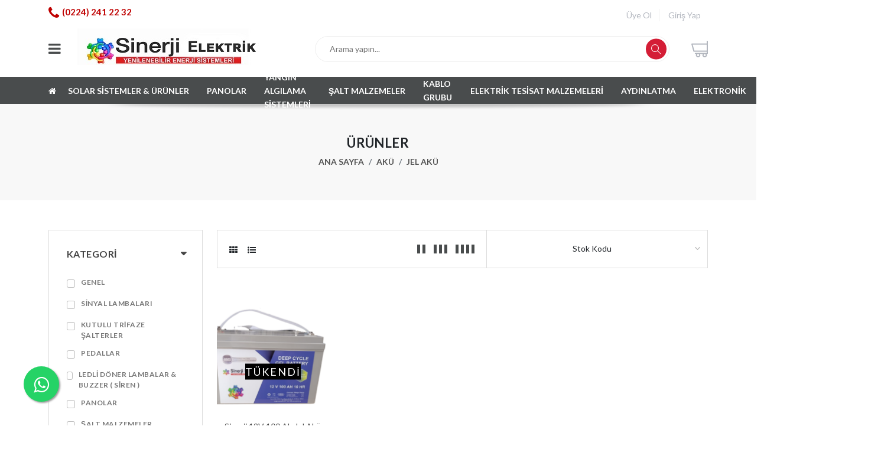

--- FILE ---
content_type: text/html; charset=utf-8
request_url: https://sinerjielektrik.org/Urunler.aspx?k=37
body_size: 68861
content:
<!DOCTYPE html>
<html lang="tr">

<head>
    <meta http-equiv="Content-Type" content="text/html; charset=UTF-8">
    <meta http-equiv="X-UA-Compatible" content="IE=edge">
    <meta name="viewport" content="width=device-width, initial-scale=1.0">
    <meta name="description" content="sinerjielektrik">
    <meta name="keywords" content="sinerjielektrik">
    <meta name="author" content="sinerjielektrik">
    <link rel="icon" href="app/fav.png?v=2909" type="image/x-icon" />
    <link rel="shortcut icon" href="app/fav.png?v=2909" type="image/x-icon" />
    <title>Sinerji Elektrik Solar Enerji Online Alışveriş Sitesi & Bitmeyen Enerjinin Adresi Sinerji</title>

    <!--Google font-->
    <link href="https://fonts.googleapis.com/css?family=Lato:300,400,700,900" rel="stylesheet">

    <!-- Icons -->
    <link rel="stylesheet" type="text/css" href="assets/css/fontawesome.css">

    <!-- Icons -->
    <link rel="stylesheet" type="text/css" href="assets/css/animate.css">

    <!--Slick slider css-->
    <link rel="stylesheet" type="text/css" href="assets/css/slick.css">
    <link rel="stylesheet" type="text/css" href="assets/css/slick-theme.css">

    <!-- Bootstrap css -->
    <link rel="stylesheet" type="text/css" href="assets/css/bootstrap.css">

    <!-- Themify icon -->
    <link rel="stylesheet" type="text/css" href="assets/css/themify-icons.css">

    <!-- Theme css -->
    <link rel="stylesheet" type="text/css" id="color" href="assets/css/color11.css">

<link rel='stylesheet' type='text/css' href='app/app.css?v=6' />

</head>
<body>

    <!-- header part start -->
    <header class="header-1">
        <div class="mobile-fix-header">
        </div>
        <div class="container">
            <div class="row header-content">
                <div class="col-lg-3 col-6">
                    <div class="left-part" style="margin-top: 10px;">
                        <p style="color:#bf0000;"><i class="fa fa-phone" style="font-size: 1.65em;"></i><a style="padding-left: 5px;font-weight: 600;padding-top: 1px;position: absolute;font-size: 15px;color:#bf0000;" href="tel://(0224) 241 22 32">(0224) 241 22 32</a></p>
                    </div>
                </div>
                <div class="col-lg-9 col-6">
                    <div class="right-part">
                        <ul>
                            
                                        <li><a href='UyeOl.aspx' onclick='openAccount()'>Üye Ol</a></li>
                                        <li><a href='#' onclick='openAccount()'>Giriş Yap</a></li>
                                    
                        </ul>
                    </div>
                </div>
            </div>
            <div class="row header-content">
                <div class="col-12">
                    <div class="header-section">
                        <div class="navbar">
                            <a href="javascript:void(0)" onclick="openNav()">
                                <div class="bar-style"><i class="fa fa-bars sidebar-bar" aria-hidden="true"></i></div>
                            </a>
                            <div id="mySidenav" class="sidenav">
                                <a href="javascript:void(0)" class="sidebar-overlay" onclick="closeNav()"></a>
                                <nav class="">
                                    <div onclick="closeNav()">
                                        <div class="sidebar-back text-start"><i class="fa fa-angle-left pe-2" aria-hidden="true"></i> Geri Dön</div>
                                    </div>
                                    <ul id="sub-menu" class="sm pixelstrap sm-vertical ">
                                        <li><a href='Urunler.aspx?k=8'>SOLAR SİSTEMLER & ÜRÜNLER</a><ul><li><a href='Urunler.aspx?k=39'>İNVERTÖR</a></li><li><a href='Urunler.aspx?k=42'>ŞARJ KONTROL </a></li><li><a href='Urunler.aspx?k=36'>AKÜ</a></li><li><a href='Urunler.aspx?k=32'>GÜNEŞ PANELİ</a></li></ul></li><li><a href='Urunler.aspx?k=90'>PANOLAR</a></li><li><a href='Urunler.aspx?k=106'>Yangın algılama sistemleri</a></li><li><a href='Urunler.aspx?k=3'>Şalt Malzemeler</a><ul><li><a href='Urunler.aspx?k=24'>Tesisat Malzemeleri</a></li></ul></li><li><a href='Urunler.aspx?k=18'>KABLO GRUBU</a></li><li><a href='Urunler.aspx?k=58'>ELEKTRİK TESİSAT MALZEMELERİ</a><ul><li><a href='Urunler.aspx?k=16'>Anahtar Priz Çeşitleri</a></li></ul></li><li><a href='Urunler.aspx?k=1'>AYDINLATMA</a></li><li><a href='Urunler.aspx?k=17'>ELEKTRONİK</a></li><li><a href='Urunler.aspx?k=43'>GÜNEŞ ENERJİSİ HAZIR PAKETLER</a></li><li><a href='Urunler.aspx?k=5'>SARF MALZEME</a></li>
                                    </ul>
                                </nav>
                            </div>
                        </div>
                        <div class="brand-logo">
                            <a href="anasayfa"> <img src="app/logo.png?v=2909" class="" alt="" style="max-height:120px;"></a>
                        </div>
                        <div class="search-bar">
                            <form class="search__form" action="Urunler.aspx">
                                <input class="search__input" type="text" name="ara" placeholder="Arama yapın..." autocomplete="off">
                                <div class="search-icon "></div>
                            </form>
                        </div>
                        <div class="nav-icon">
                            <ul>
                                <li class="onhover-div search-3">
                                    <div onclick="openSearch()">
                                        <i class="ti-search mobile-icon-search"></i>
                                        <img src="assets/images/icon/l-1/search.png" class=" img-fluid search-img" alt="">
                                    </div>
                                    <div id="search-overlay" class="search-overlay">
                                        <div>
                                            <span class="closebtn" onclick="closeSearch()" title="Close Overlay">×</span>
                                            <div class="overlay-content">
                                                <div class="container">
                                                    <div class="row">
                                                        <div class="col-xl-12">
                                                            <form class="search__form" action="Urunler.aspx">
                                                                <div class="form-group">
                                                                    <input type="text" class="form-control" id="exampleInputPassword1" name="ara" placeholder="Arama yapın..." autocomplete="off">
                                                                </div>
                                                                <button type="submit" class="btn btn-primary"><i class="fa fa-search"></i></button>
                                                            </form>
                                                        </div>
                                                    </div>
                                                </div>
                                            </div>
                                        </div>
                                    </div>
                                </li>
                                
                                       <li class='onhover-div user-icon mobile-icon' onclick='openAccount()'>
                                            <img src='assets/images/icon/l-1/user.png' alt='' class='user-img'>
                                            <i class='ti-user mobile-icon'></i>
                                            <div class='wishlist icon-detail'>
                                                <h6 class='up-cls'><span>Hesabım</span></h6>
                                                <h6><a href='#'>Giriş Yap/Üye Ol</a></h6>
                                            </div>
                                        </li>
                                    
                                
                   <li class='liSepet onhover-div cart-icon'>
                        <a href='#' onclick="javascript:alert('Sepetiniz boş...');">
                            <img src='assets/images/icon/l-1/shopping-cart.png' alt='' class='cart-image'>
                            <i class='ti-shopping-cart mobile-icon'></i>
                            
                         </a>
                         <div class='cart icon-detail'>
                             <h6 class='up-cls'><span>0 ürün</span></h6>
                             <h6><a href='#' onclick="javascript:alert('Sepetiniz boş...');">Sepetim</a></h6>
                         </div>
                    </li>
                    
                                <!--<li class="onhover-div cart-icon" onclick="openCart()">
                                    <img src="assets/images/icon/l-1/shopping-cart.png" alt="" class="cart-image">
                                    <i class="ti-shopping-cart mobile-icon"></i>
                                    <div class="cart  icon-detail">
                                        <h6 class="up-cls"><span>3 ürün</span></h6>
                                        <h6><a href="#">Sepetim</a></h6>
                                    </div>
                                </li>-->
                            </ul>
                        </div>
                    </div>
                </div>
            </div>
        </div>
        <div class="bg-class">
            <div class="container">
                <div class="row">
                    <div class="col-12">
                        <nav id="main-nav">
                            <div class="toggle-nav">
                                <i class="ti-menu-alt"></i>
                            </div>
                            <ul id="main-menu" class="sm pixelstrap sm-horizontal">
                                <li>
                                    <div class="mobile-back text-end">
                                        Geri Dön<i class="fa fa-angle-right ps-2" aria-hidden="true"></i>
                                    </div>
                                </li>
                                <li class="icon-cls"><a href="anasayfa"><i class="fa fa-home home-icon" aria-hidden="true"></i></a></li>
                                 <li>
                                                <a href='Urunler.aspx?k=8'>SOLAR SİSTEMLER & ÜRÜNLER</a>
                                                <ul>
                                                     <li><a href='Urunler.aspx?k=39' style='white-space: pre-wrap;'>İNVERTÖR</a></li> <li><a href='Urunler.aspx?k=42' style='white-space: pre-wrap;'>ŞARJ KONTROL </a></li> <li><a href='Urunler.aspx?k=36' style='white-space: pre-wrap;'>AKÜ</a></li> <li><a href='Urunler.aspx?k=32' style='white-space: pre-wrap;'>GÜNEŞ PANELİ</a></li>
                                                </ul>
                                            </li> <li><a href='Urunler.aspx?k=90' style='white-space: pre-wrap;'>PANOLAR</a></li> <li><a href='Urunler.aspx?k=106' style='white-space: pre-wrap;'>Yangın algılama sistemleri</a></li> <li>
                                                <a href='Urunler.aspx?k=3'>Şalt Malzemeler</a>
                                                <ul>
                                                     <li><a href='Urunler.aspx?k=24' style='white-space: pre-wrap;'>Tesisat Malzemeleri</a></li>
                                                </ul>
                                            </li> <li><a href='Urunler.aspx?k=18' style='white-space: pre-wrap;'>KABLO GRUBU</a></li> <li>
                                                <a href='Urunler.aspx?k=58'>ELEKTRİK TESİSAT MALZEMELERİ</a>
                                                <ul>
                                                     <li><a href='Urunler.aspx?k=16' style='white-space: pre-wrap;'>Anahtar Priz Çeşitleri</a></li>
                                                </ul>
                                            </li> <li><a href='Urunler.aspx?k=1' style='white-space: pre-wrap;'>AYDINLATMA</a></li> <li><a href='Urunler.aspx?k=17' style='white-space: pre-wrap;'>ELEKTRONİK</a></li> <li><a href='Urunler.aspx?k=43' style='white-space: pre-wrap;'>GÜNEŞ ENERJİSİ HAZIR PAKETLER</a></li> <li><a href='Urunler.aspx?k=5' style='white-space: pre-wrap;'>SARF MALZEME</a></li>
                            </ul>
                        </nav>
                    </div>
                </div>
            </div>
        </div>
    </header>
    <!-- header part end -->
    <!-- breadcrumb start -->
<section class="breadcrumb-section section-b-space">
    <div class="container">
        <div class="row">
            <div class="col-12">
                <div class="page-title">
                    <h2>Ürünler</h2>
                </div>
            </div>
            <div class="col-12">
                <nav aria-label="breadcrumb" class="theme-breadcrumb">
                    
                    <ol class='breadcrumb'>
                        <li class='breadcrumb-item'><a href='anasayfa'>Ana Sayfa</a></li>
                        <li class='breadcrumb-item'><a href='Urunler.aspx?k=36'>AKÜ</a></li><li class='breadcrumb-item active' aria-current='page'>
                                    <a href='Urunler.aspx?k=37' title=''>Jel Akü</a>
                                </li>
                    </ol>
                </nav>
            </div>
        </div>
    </div>
</section>
<!-- breadcrumb End -->
<!-- section start -->
<section class="section-b-space ratio_square">
    <div class="collection-wrapper">
        <div class="container">
            <div class="row">
                <div class="col-sm-3 collection-filter">
                    <!-- side-bar colleps block stat -->
                    <div class="collection-filter-block">
                        <!-- brand filter start -->
                        <div class="collection-mobile-back"><span class="filter-back"><i class="fa fa-angle-left" aria-hidden="true"></i> Geri Dön</span></div>

                        <form id="frmFiltre" action="#" method="post">
                            <div class='collection-collapse-block open'>
                                <h3 class='collapse-block-title'>Kategori</h3>
                                <div class='collection-collapse-block-content'>
                                    <div class='collection-brand-filter'>
                                       
                                    <div class='form-check collection-filter-checkbox'>
                                        <input type='checkbox'  class='form-check-input filtre' id='k10000' value='10000' name='k'>
                                        <label class='form-check-label' for='k10000'>GENEL</label>
                                    </div>
                                    
                                    <div class='form-check collection-filter-checkbox'>
                                        <input type='checkbox'  class='form-check-input filtre' id='k81' value='81' name='k'>
                                        <label class='form-check-label' for='k81'>SİNYAL LAMBALARI</label>
                                    </div>
                                    
                                    <div class='form-check collection-filter-checkbox'>
                                        <input type='checkbox'  class='form-check-input filtre' id='k85' value='85' name='k'>
                                        <label class='form-check-label' for='k85'>KUTULU TRİFAZE ŞALTERLER</label>
                                    </div>
                                    
                                    <div class='form-check collection-filter-checkbox'>
                                        <input type='checkbox'  class='form-check-input filtre' id='k80' value='80' name='k'>
                                        <label class='form-check-label' for='k80'>PEDALLAR</label>
                                    </div>
                                    
                                    <div class='form-check collection-filter-checkbox'>
                                        <input type='checkbox'  class='form-check-input filtre' id='k75' value='75' name='k'>
                                        <label class='form-check-label' for='k75'>LEDLİ DÖNER LAMBALAR & BUZZER ( SİREN )</label>
                                    </div>
                                    
                                    <div class='form-check collection-filter-checkbox'>
                                        <input type='checkbox'  class='form-check-input filtre' id='k90' value='90' name='k'>
                                        <label class='form-check-label' for='k90'>PANOLAR</label>
                                    </div>
                                    
                                    <div class='form-check collection-filter-checkbox'>
                                        <input type='checkbox'  class='form-check-input filtre' id='k3' value='3' name='k'>
                                        <label class='form-check-label' for='k3'>Şalt Malzemeler</label>
                                    </div>
                                    
                                    <div class='form-check collection-filter-checkbox'>
                                        <input type='checkbox'  class='form-check-input filtre' id='k106' value='106' name='k'>
                                        <label class='form-check-label' for='k106'>Yangın algılama sistemleri</label>
                                    </div>
                                    
                                    <div class='form-check collection-filter-checkbox'>
                                        <input type='checkbox'  class='form-check-input filtre' id='k66' value='66' name='k'>
                                        <label class='form-check-label' for='k66'>ZİLLER</label>
                                    </div>
                                    
                                    <div class='form-check collection-filter-checkbox'>
                                        <input type='checkbox'  class='form-check-input filtre' id='k76' value='76' name='k'>
                                        <label class='form-check-label' for='k76'>SİVİÇLER</label>
                                    </div>
                                    
                                    <div class='form-check collection-filter-checkbox'>
                                        <input type='checkbox'  class='form-check-input filtre' id='k8' value='8' name='k'>
                                        <label class='form-check-label' for='k8'>SOLAR SİSTEMLER & ÜRÜNLER</label>
                                    </div>
                                    
                                    <div class='form-check collection-filter-checkbox'>
                                        <input type='checkbox'  class='form-check-input filtre' id='k77' value='77' name='k'>
                                        <label class='form-check-label' for='k77'>SU SEVİYE ŞALTERLERİ</label>
                                    </div>
                                    
                                    <div class='form-check collection-filter-checkbox'>
                                        <input type='checkbox'  class='form-check-input filtre' id='k104' value='104' name='k'>
                                        <label class='form-check-label' for='k104'>Kauçuk prizler</label>
                                    </div>
                                    
                                    <div class='form-check collection-filter-checkbox'>
                                        <input type='checkbox'  class='form-check-input filtre' id='k17' value='17' name='k'>
                                        <label class='form-check-label' for='k17'>ELEKTRONİK</label>
                                    </div>
                                    
                                    <div class='form-check collection-filter-checkbox'>
                                        <input type='checkbox'  class='form-check-input filtre' id='k94' value='94' name='k'>
                                        <label class='form-check-label' for='k94'>FAN</label>
                                    </div>
                                    
                                    <div class='form-check collection-filter-checkbox'>
                                        <input type='checkbox'  class='form-check-input filtre' id='k58' value='58' name='k'>
                                        <label class='form-check-label' for='k58'>ELEKTRİK TESİSAT MALZEMELERİ</label>
                                    </div>
                                    
                                    <div class='form-check collection-filter-checkbox'>
                                        <input type='checkbox'  class='form-check-input filtre' id='k105' value='105' name='k'>
                                        <label class='form-check-label' for='k105'>Adaptörler</label>
                                    </div>
                                    
                                    <div class='form-check collection-filter-checkbox'>
                                        <input type='checkbox'  class='form-check-input filtre' id='k1' value='1' name='k'>
                                        <label class='form-check-label' for='k1'>AYDINLATMA</label>
                                    </div>
                                    
                                    <div class='form-check collection-filter-checkbox'>
                                        <input type='checkbox'  class='form-check-input filtre' id='k89' value='89' name='k'>
                                        <label class='form-check-label' for='k89'>KAMERA</label>
                                    </div>
                                    
                                    <div class='form-check collection-filter-checkbox'>
                                        <input type='checkbox'  class='form-check-input filtre' id='k18' value='18' name='k'>
                                        <label class='form-check-label' for='k18'>KABLO GRUBU</label>
                                    </div>
                                    
                                    <div class='form-check collection-filter-checkbox'>
                                        <input type='checkbox'  class='form-check-input filtre' id='k43' value='43' name='k'>
                                        <label class='form-check-label' for='k43'>GÜNEŞ ENERJİSİ HAZIR PAKETLER</label>
                                    </div>
                                    
                                    <div class='form-check collection-filter-checkbox'>
                                        <input type='checkbox'  class='form-check-input filtre' id='k69' value='69' name='k'>
                                        <label class='form-check-label' for='k69'>İŞ GÜVENLİK ÜRÜNLERİ</label>
                                    </div>
                                    
                                    <div class='form-check collection-filter-checkbox'>
                                        <input type='checkbox'  class='form-check-input filtre' id='k107' value='107' name='k'>
                                        <label class='form-check-label' for='k107'>Görüntülü Sistemler</label>
                                    </div>
                                    
                                    <div class='form-check collection-filter-checkbox'>
                                        <input type='checkbox'  class='form-check-input filtre' id='k98' value='98' name='k'>
                                        <label class='form-check-label' for='k98'>TOPRAKLI GRUP PRİZLER</label>
                                    </div>
                                    
                                    <div class='form-check collection-filter-checkbox'>
                                        <input type='checkbox'  class='form-check-input filtre' id='k71' value='71' name='k'>
                                        <label class='form-check-label' for='k71'>BUTONLAR</label>
                                    </div>
                                    
                                    <div class='form-check collection-filter-checkbox'>
                                        <input type='checkbox'  class='form-check-input filtre' id='k5' value='5' name='k'>
                                        <label class='form-check-label' for='k5'>SARF MALZEME</label>
                                    </div>
                                                                           
                                    </div>
                                </div>
                            </div>
                            <div class='collection-collapse-block open'>
                                <h3 class='collapse-block-title'>Marka</h3>
                                <div class='collection-collapse-block-content'>
                                    <div class='collection-brand-filter'>
                                       
                                    <div class='form-check collection-filter-checkbox'>
                                        <input type='checkbox'  class='form-check-input filtre' id='m10000' value='10000' name='m'>
                                        <label class='form-check-label' for='m10000'>GENEL</label>
                                    </div>
                                    
                                    <div class='form-check collection-filter-checkbox'>
                                        <input type='checkbox'  class='form-check-input filtre' id='m64' value='64' name='m'>
                                        <label class='form-check-label' for='m64'>ALFA</label>
                                    </div>
                                    
                                    <div class='form-check collection-filter-checkbox'>
                                        <input type='checkbox'  class='form-check-input filtre' id='m68' value='68' name='m'>
                                        <label class='form-check-label' for='m68'>ALLES</label>
                                    </div>
                                    
                                    <div class='form-check collection-filter-checkbox'>
                                        <input type='checkbox'  class='form-check-input filtre' id='m89' value='89' name='m'>
                                        <label class='form-check-label' for='m89'>ARS</label>
                                    </div>
                                    
                                    <div class='form-check collection-filter-checkbox'>
                                        <input type='checkbox'  class='form-check-input filtre' id='m61' value='61' name='m'>
                                        <label class='form-check-label' for='m61'>AYDIN</label>
                                    </div>
                                    
                                    <div class='form-check collection-filter-checkbox'>
                                        <input type='checkbox'  class='form-check-input filtre' id='m65' value='65' name='m'>
                                        <label class='form-check-label' for='m65'>BEMİS</label>
                                    </div>
                                    
                                    <div class='form-check collection-filter-checkbox'>
                                        <input type='checkbox'  class='form-check-input filtre' id='m67' value='67' name='m'>
                                        <label class='form-check-label' for='m67'>BİGEM</label>
                                    </div>
                                    
                                    <div class='form-check collection-filter-checkbox'>
                                        <input type='checkbox'  class='form-check-input filtre' id='m11' value='11' name='m'>
                                        <label class='form-check-label' for='m11'>BİRTAŞ</label>
                                    </div>
                                    
                                    <div class='form-check collection-filter-checkbox'>
                                        <input type='checkbox'  class='form-check-input filtre' id='m2' value='2' name='m'>
                                        <label class='form-check-label' for='m2'>CATA</label>
                                    </div>
                                    
                                    <div class='form-check collection-filter-checkbox'>
                                        <input type='checkbox'  class='form-check-input filtre' id='m22' value='22' name='m'>
                                        <label class='form-check-label' for='m22'>DİĞER</label>
                                    </div>
                                    
                                    <div class='form-check collection-filter-checkbox'>
                                        <input type='checkbox'  class='form-check-input filtre' id='m50' value='50' name='m'>
                                        <label class='form-check-label' for='m50'>ECOSTAR</label>
                                    </div>
                                    
                                    <div class='form-check collection-filter-checkbox'>
                                        <input type='checkbox'  class='form-check-input filtre' id='m14' value='14' name='m'>
                                        <label class='form-check-label' for='m14'>EKON</label>
                                    </div>
                                    
                                    <div class='form-check collection-filter-checkbox'>
                                        <input type='checkbox'  class='form-check-input filtre' id='m57' value='57' name='m'>
                                        <label class='form-check-label' for='m57'>EKVATOR</label>
                                    </div>
                                    
                                    <div class='form-check collection-filter-checkbox'>
                                        <input type='checkbox'  class='form-check-input filtre' id='m25' value='25' name='m'>
                                        <label class='form-check-label' for='m25'>ELDEMİR</label>
                                    </div>
                                    
                                    <div class='form-check collection-filter-checkbox'>
                                        <input type='checkbox'  class='form-check-input filtre' id='m53' value='53' name='m'>
                                        <label class='form-check-label' for='m53'>EREK</label>
                                    </div>
                                    
                                    <div class='form-check collection-filter-checkbox'>
                                        <input type='checkbox'  class='form-check-input filtre' id='m10' value='10' name='m'>
                                        <label class='form-check-label' for='m10'>ETİEN</label>
                                    </div>
                                    
                                    <div class='form-check collection-filter-checkbox'>
                                        <input type='checkbox'  class='form-check-input filtre' id='m81' value='81' name='m'>
                                        <label class='form-check-label' for='m81'>Forest</label>
                                    </div>
                                    
                                    <div class='form-check collection-filter-checkbox'>
                                        <input type='checkbox'  class='form-check-input filtre' id='m5' value='5' name='m'>
                                        <label class='form-check-label' for='m5'>FORLİFE</label>
                                    </div>
                                    
                                    <div class='form-check collection-filter-checkbox'>
                                        <input type='checkbox'  class='form-check-input filtre' id='m92' value='92' name='m'>
                                        <label class='form-check-label' for='m92'>FUJİ LED</label>
                                    </div>
                                    
                                    <div class='form-check collection-filter-checkbox'>
                                        <input type='checkbox'  class='form-check-input filtre' id='m6' value='6' name='m'>
                                        <label class='form-check-label' for='m6'>FUJİKA</label>
                                    </div>
                                    
                                    <div class='form-check collection-filter-checkbox'>
                                        <input type='checkbox'  class='form-check-input filtre' id='m69' value='69' name='m'>
                                        <label class='form-check-label' for='m69'>GENERAL</label>
                                    </div>
                                    
                                    <div class='form-check collection-filter-checkbox'>
                                        <input type='checkbox'  class='form-check-input filtre' id='m40' value='40' name='m'>
                                        <label class='form-check-label' for='m40'>GLOBE</label>
                                    </div>
                                    
                                    <div class='form-check collection-filter-checkbox'>
                                        <input type='checkbox'  class='form-check-input filtre' id='m12' value='12' name='m'>
                                        <label class='form-check-label' for='m12'>GLORIOUS</label>
                                    </div>
                                    
                                    <div class='form-check collection-filter-checkbox'>
                                        <input type='checkbox'  class='form-check-input filtre' id='m3' value='3' name='m'>
                                        <label class='form-check-label' for='m3'>GÖÇMEN</label>
                                    </div>
                                    
                                    <div class='form-check collection-filter-checkbox'>
                                        <input type='checkbox'  class='form-check-input filtre' id='m36' value='36' name='m'>
                                        <label class='form-check-label' for='m36'>GÜÇLÜ</label>
                                    </div>
                                    
                                    <div class='form-check collection-filter-checkbox'>
                                        <input type='checkbox'  class='form-check-input filtre' id='m33' value='33' name='m'>
                                        <label class='form-check-label' for='m33'>GÜNSAN</label>
                                    </div>
                                    
                                    <div class='form-check collection-filter-checkbox'>
                                        <input type='checkbox'  class='form-check-input filtre' id='m70' value='70' name='m'>
                                        <label class='form-check-label' for='m70'>GWEST</label>
                                    </div>
                                    
                                    <div class='form-check collection-filter-checkbox'>
                                        <input type='checkbox'  class='form-check-input filtre' id='m30' value='30' name='m'>
                                        <label class='form-check-label' for='m30'>HELİOS</label>
                                    </div>
                                    
                                    <div class='form-check collection-filter-checkbox'>
                                        <input type='checkbox'  class='form-check-input filtre' id='m38' value='38' name='m'>
                                        <label class='form-check-label' for='m38'>IŞILDAR</label>
                                    </div>
                                    
                                    <div class='form-check collection-filter-checkbox'>
                                        <input type='checkbox'  class='form-check-input filtre' id='m82' value='82' name='m'>
                                        <label class='form-check-label' for='m82'>İletim</label>
                                    </div>
                                    
                                    <div class='form-check collection-filter-checkbox'>
                                        <input type='checkbox'  class='form-check-input filtre' id='m48' value='48' name='m'>
                                        <label class='form-check-label' for='m48'>KARTAŞ</label>
                                    </div>
                                    
                                    <div class='form-check collection-filter-checkbox'>
                                        <input type='checkbox'  class='form-check-input filtre' id='m24' value='24' name='m'>
                                        <label class='form-check-label' for='m24'>KENGO</label>
                                    </div>
                                    
                                    <div class='form-check collection-filter-checkbox'>
                                        <input type='checkbox'  class='form-check-input filtre' id='m83' value='83' name='m'>
                                        <label class='form-check-label' for='m83'>Klemsan</label>
                                    </div>
                                    
                                    <div class='form-check collection-filter-checkbox'>
                                        <input type='checkbox'  class='form-check-input filtre' id='m90' value='90' name='m'>
                                        <label class='form-check-label' for='m90'>Lampist</label>
                                    </div>
                                    
                                    <div class='form-check collection-filter-checkbox'>
                                        <input type='checkbox'  class='form-check-input filtre' id='m54' value='54' name='m'>
                                        <label class='form-check-label' for='m54'>LED FLY</label>
                                    </div>
                                    
                                    <div class='form-check collection-filter-checkbox'>
                                        <input type='checkbox'  class='form-check-input filtre' id='m72' value='72' name='m'>
                                        <label class='form-check-label' for='m72'>LEGRAND</label>
                                    </div>
                                    
                                    <div class='form-check collection-filter-checkbox'>
                                        <input type='checkbox'  class='form-check-input filtre' id='m16' value='16' name='m'>
                                        <label class='form-check-label' for='m16'>LEXRON</label>
                                    </div>
                                    
                                    <div class='form-check collection-filter-checkbox'>
                                        <input type='checkbox'  class='form-check-input filtre' id='m7' value='7' name='m'>
                                        <label class='form-check-label' for='m7'>MAKEL</label>
                                    </div>
                                    
                                    <div class='form-check collection-filter-checkbox'>
                                        <input type='checkbox'  class='form-check-input filtre' id='m9' value='9' name='m'>
                                        <label class='form-check-label' for='m9'>MUTLUSAN</label>
                                    </div>
                                    
                                    <div class='form-check collection-filter-checkbox'>
                                        <input type='checkbox'  class='form-check-input filtre' id='m91' value='91' name='m'>
                                        <label class='form-check-label' for='m91'>Nural</label>
                                    </div>
                                    
                                    <div class='form-check collection-filter-checkbox'>
                                        <input type='checkbox'  class='form-check-input filtre' id='m63' value='63' name='m'>
                                        <label class='form-check-label' for='m63'>OAG</label>
                                    </div>
                                    
                                    <div class='form-check collection-filter-checkbox'>
                                        <input type='checkbox'  class='form-check-input filtre' id='m15' value='15' name='m'>
                                        <label class='form-check-label' for='m15'>ONKA</label>
                                    </div>
                                    
                                    <div class='form-check collection-filter-checkbox'>
                                        <input type='checkbox'  class='form-check-input filtre' id='m84' value='84' name='m'>
                                        <label class='form-check-label' for='m84'>Opaş</label>
                                    </div>
                                    
                                    <div class='form-check collection-filter-checkbox'>
                                        <input type='checkbox'  class='form-check-input filtre' id='m75' value='75' name='m'>
                                        <label class='form-check-label' for='m75'>OVİVO</label>
                                    </div>
                                    
                                    <div class='form-check collection-filter-checkbox'>
                                        <input type='checkbox'  class='form-check-input filtre' id='m37' value='37' name='m'>
                                        <label class='form-check-label' for='m37'>POWEL</label>
                                    </div>
                                    
                                    <div class='form-check collection-filter-checkbox'>
                                        <input type='checkbox'  class='form-check-input filtre' id='m79' value='79' name='m'>
                                        <label class='form-check-label' for='m79'>QENOS</label>
                                    </div>
                                    
                                    <div class='form-check collection-filter-checkbox'>
                                        <input type='checkbox'  class='form-check-input filtre' id='m80' value='80' name='m'>
                                        <label class='form-check-label' for='m80'>Rose</label>
                                    </div>
                                    
                                    <div class='form-check collection-filter-checkbox'>
                                        <input type='checkbox'  class='form-check-input filtre' id='m4' value='4' name='m'>
                                        <label class='form-check-label' for='m4'>SİNERJİ</label>
                                    </div>
                                    
                                    <div class='form-check collection-filter-checkbox'>
                                        <input type='checkbox'  class='form-check-input filtre' id='m18' value='18' name='m'>
                                        <label class='form-check-label' for='m18'>SORATEC</label>
                                    </div>
                                    
                                    <div class='form-check collection-filter-checkbox'>
                                        <input type='checkbox'  class='form-check-input filtre' id='m32' value='32' name='m'>
                                        <label class='form-check-label' for='m32'>SPOT</label>
                                    </div>
                                    
                                    <div class='form-check collection-filter-checkbox'>
                                        <input type='checkbox'  class='form-check-input filtre' id='m86' value='86' name='m'>
                                        <label class='form-check-label' for='m86'>Şila</label>
                                    </div>
                                    
                                    <div class='form-check collection-filter-checkbox'>
                                        <input type='checkbox'  class='form-check-input filtre' id='m85' value='85' name='m'>
                                        <label class='form-check-label' for='m85'>T%T</label>
                                    </div>
                                    
                                    <div class='form-check collection-filter-checkbox'>
                                        <input type='checkbox'  class='form-check-input filtre' id='m77' value='77' name='m'>
                                        <label class='form-check-label' for='m77'>TRIMBOX</label>
                                    </div>
                                    
                                    <div class='form-check collection-filter-checkbox'>
                                        <input type='checkbox'  class='form-check-input filtre' id='m76' value='76' name='m'>
                                        <label class='form-check-label' for='m76'>TUNGSRAM</label>
                                    </div>
                                    
                                    <div class='form-check collection-filter-checkbox'>
                                        <input type='checkbox'  class='form-check-input filtre' id='m29' value='29' name='m'>
                                        <label class='form-check-label' for='m29'>TÜREL</label>
                                    </div>
                                    
                                    <div class='form-check collection-filter-checkbox'>
                                        <input type='checkbox'  class='form-check-input filtre' id='m87' value='87' name='m'>
                                        <label class='form-check-label' for='m87'>Ufo</label>
                                    </div>
                                    
                                    <div class='form-check collection-filter-checkbox'>
                                        <input type='checkbox'  class='form-check-input filtre' id='m74' value='74' name='m'>
                                        <label class='form-check-label' for='m74'>VARTA</label>
                                    </div>
                                    
                                    <div class='form-check collection-filter-checkbox'>
                                        <input type='checkbox'  class='form-check-input filtre' id='m60' value='60' name='m'>
                                        <label class='form-check-label' for='m60'>VİKO</label>
                                    </div>
                                    
                                    <div class='form-check collection-filter-checkbox'>
                                        <input type='checkbox'  class='form-check-input filtre' id='m28' value='28' name='m'>
                                        <label class='form-check-label' for='m28'>WİNCELL</label>
                                    </div>
                                    
                                    <div class='form-check collection-filter-checkbox'>
                                        <input type='checkbox'  class='form-check-input filtre' id='m88' value='88' name='m'>
                                        <label class='form-check-label' for='m88'>Xkoren</label>
                                    </div>
                                    
                                    <div class='form-check collection-filter-checkbox'>
                                        <input type='checkbox'  class='form-check-input filtre' id='m58' value='58' name='m'>
                                        <label class='form-check-label' for='m58'>YEŞİM</label>
                                    </div>
                                                                           
                                    </div>
                                </div>
                            </div>
                            <div class='collection-collapse-block open'>
                                <h3 class='collapse-block-title'>Fiyat</h3>
                                <div class='collection-collapse-block-content'>
                                    <div class='collection-brand-filter'>
                                       
                                    <div class='form-check collection-filter-checkbox'>
                                        <input type='checkbox'  class='form-check-input filtre' id='f100₺ - 10000₺' value='100₺ - 10000₺' name='f'>
                                        <label class='form-check-label' for='f100₺ - 10000₺'>100₺ - 10000₺</label>
                                    </div>
                                    
                                    <div class='form-check collection-filter-checkbox'>
                                        <input type='checkbox'  class='form-check-input filtre' id='f10000₺ - 30000₺' value='10000₺ - 30000₺' name='f'>
                                        <label class='form-check-label' for='f10000₺ - 30000₺'>10000₺ - 30000₺</label>
                                    </div>
                                    
                                    <div class='form-check collection-filter-checkbox'>
                                        <input type='checkbox'  class='form-check-input filtre' id='f30000₺ - 50000₺' value='30000₺ - 50000₺' name='f'>
                                        <label class='form-check-label' for='f30000₺ - 50000₺'>30000₺ - 50000₺</label>
                                    </div>
                                    
                                    <div class='form-check collection-filter-checkbox'>
                                        <input type='checkbox'  class='form-check-input filtre' id='f50000₺ - Üzeri' value='50000₺ - Üzeri' name='f'>
                                        <label class='form-check-label' for='f50000₺ - Üzeri'>50000₺ - Üzeri</label>
                                    </div>
                                                                           
                                    </div>
                                </div>
                            </div>
                        </form>

                    </div>
                    <!-- silde-bar colleps block end here -->
                </div>
                <div class="collection-content col">
                    <div class="page-main-content">
                        <div class="row">
                            <div class="col-sm-12">
                                <div class="collection-product-wrapper">
                                    <div class="product-top-filter">
                                        <div class="row">
                                            <div class="col-xl-12">
                                                <div class="filter-main-btn"><span class="filter-btn btn btn-solid btn-theme"><i class="fa fa-filter" aria-hidden="true"></i> Filtre</span></div>
                                            </div>
                                        </div>
                                        <div class="row">
                                            <div class="col-12">
                                                <div class="product-filter-content">

                                                    <div class="collection-view">
                                                        <ul>
                                                            <li><i class="fa fa-th grid-layout-view"></i></li>
                                                            <li><i class="fa fa-list-ul list-layout-view"></i></li>
                                                        </ul>
                                                    </div>
                                                    <div class="collection-grid-view">
                                                        <ul>
                                                            <li><a href="javascript:void(0)" class="product-2-layout-view"><ul class="filter-select"><li></li><li></li></ul></a></li>
                                                            <li><a href="javascript:void(0)" class="product-3-layout-view"><ul class="filter-select"><li></li><li></li><li></li></ul></a></li>
                                                            <li><a href="javascript:void(0)" class="product-4-layout-view"><ul class="filter-select"><li></li><li></li><li></li><li></li></ul></a></li>
                                                            <li><a href="javascript:void(0)" class="product-6-layout-view"><ul class="filter-select"><li></li><li></li><li></li><li></li><li></li><li></li></ul></a></li>
                                                        </ul>
                                                    </div>
                                                    <div class="product-page-filter">
                                                        
                                <select id='listSirala' onchange='Sirala(this.value);' class='form-control form-control-sm'>
                                    <option value='1' selected='selected'>Stok Kodu</option>
                                    <option value='2'>Ürün Adı A-Z</option><option value='3'>Ürün Adı Z-A</option><option value='4'>Fiyat Artan</option><option value='5'>Fiyat Azalan</option>
                                </select>
                                
                                                    </div>
                                                </div>
                                            </div>
                                        </div>
                                    </div>
                                    <div class="product-wrapper-grid">
                                        <div class="row">
                                            <div class="col-xl-3 col-md-4 col-6 col-grid-box">
    <div class="product-box">
        <div class="img-block">
            <a href="sinerji-12v-100-ah-jel-aku-ud-1924"><img src="Resimler/1c9a5ab6fb2f4b9e9f8067a94d7a95dd.png" class=" img-fluid bg-img" alt=""></a>
            <div class="cart-details">
            </div>
        </div>
        <div class="product-info">
            <div>
                <a href="sinerji-12v-100-ah-jel-aku-ud-1924"><h6>Sinerji 12V 100 Ah Jel Akü</h6></a>
                <p>Aynı gün kargo, Uygun fiyatlar, %100 Müşteri memnuniyeti</p>
                <h5>7.003,37 ₺</h5>
            </div>
        </div>
        <div class='sold-out-inner'><div class='text'>TÜKENDİ</div></div>
    </div>
</div>
                                        </div>
                                    </div>
                                    <div class="product-pagination mb-2">
                                        <div class="theme-paggination-block">
                                            <div class="row">
                                                <div class="col-xl-6 col-md-6 col-sm-12">
                                                    <nav aria-label="Page navigation">
                                                        <ul class="pagination">
                                                            <li class='page-item disabled'><a class='page-link' href='javascript:void(0);' aria-label='Previous'><span aria-hidden='true'><i class='fa fa-chevron-left' aria-hidden='true'></i></span> <span class='sr-only'>Önceki</span></a></li><li class='page-item active'> <a class='page-link' href='#'>1<span class='sr-only'>(current)</span></a></li><li class='page-item disabled'><a class='page-link' href='javascript:void(0);' aria-label='Next'><span aria-hidden='true'><i class='fa fa-chevron-right' aria-hidden='true'></i></span> <span class='sr-only'>Sonraki</span></a></li>
                                                            <!--<li class="page-item"><a class="page-link" href="#" aria-label="Previous"><span aria-hidden="true"><i class="fa fa-chevron-left" aria-hidden="true"></i></span> <span class="sr-only">Önceki</span></a></li>
                                                            <li class="page-item active"><a class="page-link" href="#">1</a></li>
                                                            <li class="page-item"><a class="page-link" href="#">2</a></li>
                                                            <li class="page-item"><a class="page-link" href="#">3</a></li>
                                                            <li class="page-item"><a class="page-link" href="#" aria-label="Next"><span aria-hidden="true"><i class="fa fa-chevron-right" aria-hidden="true"></i></span> <span class="sr-only">Sonraki</span></a></li>-->
                                                        </ul>
                                                    </nav>
                                                </div>
                                                <div class="col-xl-6 col-md-6 col-sm-12">
                                                    <div class="product-search-count-bottom"></div>
                                                </div>
                                            </div>
                                        </div>
                                    </div>
                                </div>
                            </div>
                        </div>
                    </div>
                </div>
            </div>
        </div>
    </div>
</section>
<!-- section End -->

    <!--footer start -->
    <footer class="footer-3 mt-5">
        <div class="footer-section">
            <div class="container">
                <div class="row border-cls section-b-space section-t-space">
                    <div class="col-xl-4 col-lg-12 about-section">
                        <div class="footer-title footer-mobile-title">
                            <h4>Hakkımızda</h4>
                        </div>
                        <div class="footer-content">
                            <div class="footer-logo">
                                <img src="app/logolight.png?v=2909" alt="" style="max-height:120px;">
                            </div>
                            <p></p>
                            <div class="footer-social">
                                <ul>
                                    <li>
                                        <a href="https://www.facebook.com/"><i class="fa fa-facebook" aria-hidden="true"></i></a>
                                    </li>
                                    <li>
                                        <a href="https://www.twitter.com/"><i class="fa fa-twitter" aria-hidden="true"></i></a>
                                    </li>
                                    <li>
                                        <a href="https://www.instagram.com/"><i class="fa fa-instagram" aria-hidden="true"></i></a>
                                    </li>
                                </ul>
                            </div>
                        </div>
                    </div>
                    <div class="col-xl-8 col-lg-12">
                        <div class="row height-cls">
                            <div class="col-lg-4 footer-link">
                                <div>
                                    <div class="footer-title">
                                        <h4>Site Hakkında</h4>
                                    </div>
                                    <div class="footer-content">
                                        <ul>
                                            <li><a href="hesabim">hesabim</a></li>
                                            <li><a href="hakkimizda">Hakkımızda</a></li>
                                            <li><a href="iletisim">İletişim</a></li>
                                        </ul>
                                    </div>
                                </div>
                            </div>
                            <div class="col-lg-4 footer-link">
                                <div>
                                    <div class="footer-title">
                                        <h4>Sözleşmeler</h4>
                                    </div>
                                    <div class="footer-content">
                                        <ul>
                                            <li><a href="mesafeli-satis-sozlesmesi">Mesafeli Satış Sözleşmesi</a></li>
                                            <li><a href="iade-degisim">İptal, İade ve Değişim Politikası</a></li>
                                            <li><a href="gizlilik">Gizlilik Güvenlik</a></li>
                                            <li><a href="uyelik-sozlesmesi">Üyelilk Sözleşmesi</a></li>
                                            <li><a href="banka-hesap-bilgileri">Banka Hesap Bilgileri</a></li>
                                        </ul>
                                    </div>
                                </div>
                            </div>
                            <div class="col-lg-4 footer-link">
                                <div>
                                    <div class="footer-title">
                                        <h4>İletişim</h4>
                                    </div>
                                    <div class="footer-content">
                                        <ul class="contact-list">
                                            <li><i class="fa fa-map-marker"></i>Adres: Üçevler mh Nilüfer  ticaret merkezi 64. Sokak, D:No:33, 16000 Nilüfer/Bursa</li>
                                            <li><i class="fa fa-phone"></i><a href="tel://(0224) 241 22 32">(0224) 241 22 32</a></li>
                                            <li><i class="fa fa-envelope-o"></i>e-ticaret@sinerjielektrik.org</li>
                                            <li><i class="fa fa-fax"></i></li>
                                        </ul>
                                    </div>
                                </div>
                            </div>
                        </div>
                    </div>
                </div>
            </div>
        </div>
        <div class="sub-footer">
            <div class="container">
                <div class="row">
                    <div class="col-xl-6 col-md-6 col-sm-12">
                        <div class="footer-end">
                            <p><i class="fa fa-copyright" aria-hidden="true"></i>Copyright © 2020 Sinerji Elektrik bütün hakları saklıdır.</p>
                        </div>
                    </div>
                    <div class="col-xl-6 col-md-6 col-sm-12">
                        <div class="payment-card-bottom">
                            <ul>
                                <li>
                                    <a href="#"><img src="assets/images/icon/visa.png" alt=""></a>
                                </li>
                                <li>
                                    <a href="#"><img src="assets/images/icon/mastercard.png" alt=""></a>
                                </li>
                            </ul>
                        </div>
                    </div>
                </div>
            </div>
        </div>
    </footer>
    <!-- footer end -->
    <!-- My account bar -->
    <div id="myAccount" class="add_to_cart right">
        <a href="javascript:void(0)" class="overlay" onclick="closeAccount()"></a>
        <div class="cart-inner">
            <div class="cart_top">
                <h3>Hesabım</h3>
                <div class="close-cart">
                    <a href="javascript:void(0)" onclick="closeAccount()">
                        <i class="fa fa-times" aria-hidden="true"></i>
                    </a>
                </div>
            </div>
            <form class="theme-form">
                <div class="form-group">
                    <label for="email">E-Posta Adresi</label>
                    <input type="text" class="form-control" id="txtKullanici2" placeholder="E-Posta Adresi" required="">
                </div>
                <div class="form-group">
                    <label for="review">Parola</label>
                    <input type="password" class="form-control" id="txtParola2" placeholder="Parola" required="">
                </div>
                <a href="#" onclick="javascript:UyeGiris2(); return false;" class="btn btn-solid btn-solid-sm btn-block ">Oturum Aç</a>
                <!--<h5 class="forget-class"><a href="forget_pwd.html" class="d-block">Parolanızımı Unuttunuz?</a></h5>-->
                <h5 class="forget-class"><a href="UyeOl.aspx" class="d-block">Yeni Hesap Oluştur</a></h5>
            </form>
        </div>
    </div>
    <!-- Add to wishlist bar end-->
    <!-- tap to top -->
    <div class="tap-top star-top">
        <div>
            <i class="fa fa-star star-icon" aria-hidden="true">
                <i class="fa fa-angle-double-up"></i>
            </i>
        </div>
    </div>
    <!-- tap to top End -->
    <!-- latest jquery-->
    <script src="assets/js/jquery-3.3.1.min.js"></script>

    <!-- menu js-->
    <script src="assets/js/menu.js"></script>

    <!-- slick js-->
    <script src="assets/js/slick.js"></script>

    <!-- Bootstrap js-->
    <script src="assets/js/bootstrap.bundle.min.js"></script>


    <!-- Bootstrap Notification js-->
    <script src="assets/js/bootstrap-notify.min.js"></script>

    <!-- Theme js-->
    <script src="assets/js/script.js"></script>

    <!-- modal js-->
    <script src="assets/js/modal.js"></script>


                                <script type='text/javascript' src='app/sweetalert.min.js'></script>
                                <script type='text/javascript' src='app/app.js?v=5'></script>
                              
<a href='https://api.whatsapp.com/send?phone=905358568128' class='whatsapp-float' target='_blank'><i class='fa fa-whatsapp whatsapp-float-i'></i></a>
<script src='HTMLSablon/Urunler.js?v=4'></script>
</body>

</html>


--- FILE ---
content_type: text/css
request_url: https://sinerjielektrik.org/assets/css/color11.css
body_size: 559294
content:
/*-----------------------------------------------------------------------------------

    Template Name: bigboost
    Template URI: themes.pixelstrap.com/bigboost
    Description: This is E-commerce website
    Author: Pixelstrap
    Author URI: https://themeforest.net/user/bigboost

----------------------------------------------------------------------------------- */
/* 1. General CSS
   1.1. Button CSS
   1.2. Title CSS
   1.3. Slick slider CSS
   1.4  Loader css start
   1.5. Image ratio CSS
   1.6. Styling Selectbox */
/* 2. Header CSS */
/* 3. Home slider CSS  */
/* 4. Timer CSS  */
/* 5. Service CSS */
/* 6. Category CSS  */
/* 7. Blog CSS  */
/* 8. Banner  CSS  */
/* 9. Collection banner CSS */
/* 10. Product Box CSS */
/* 11. Theme tab CSS */
/* 12. Slider CSS */
/* 13. Collection section CSS */
/* 14. Logo CSS */
/* 15. Lookbook CSS */
/* 16. Instashop CSS */
/* 17. Portfolio css */
/* 18. Theme modal CSS */
/* 19. Add to cart CSS */
/* 20. Footer CSS */
/* 21. Tap to top CSS */
/* 22. Inner pages CSS */
/* 23. theme setting box CSS */
/* 24. RTL CSS */
/* 25. Menu CSS */
/* 26. Dark CSS */
/* 27. Responsive CSS */
/*=====================
    1. General css start
==========================*/
body {
  font-family: Lato, sans-serif;
  position: relative;
  background: #ffffff;
  font-size: 14px; }

h1, h2, h3, h4, h5, h6 {
  font-family: Lato, sans-serif;
  font-weight: normal; }

h1 {
  font-size: 40px;
  font-weight: 700;
  letter-spacing: 0.03em;
  line-height: 1.1;
  text-transform: uppercase; }

h2 {
  font-size: 36px;
  font-weight: 700;
  letter-spacing: 0.03em;
  line-height: 32px;
  text-transform: uppercase; }

h3 {
  font-size: 24px;
  font-weight: 400;
  letter-spacing: 0.03em;
  line-height: 1.2;
  color: #444444; }

h4 {
  font-size: 18px;
  font-weight: 400;
  letter-spacing: 0.03em;
  line-height: 1.2;
  text-transform: capitalize;
  color: #999999; }

h5 {
  font-size: 16px;
  font-weight: 400;
  letter-spacing: 0.03em;
  line-height: 1.2;
  color: #555555; }

h6 {
  font-size: 14px;
  font-weight: 400;
  line-height: 1.2;
  color: #999999; }

ul {
  padding-left: 0;
  margin-bottom: 0; }

li {
  display: inline-block;
  font-size: 14px; }

p {
  font-size: 14px;
  color: #999999;
  line-height: 18px; }

span {
  line-height: 1.5; }

a {
  -webkit-transition: 0.5s ease;
  transition: 0.5s ease;
  text-decoration: none; }
  a:hover {
    text-decoration: none;
    -webkit-transition: 0.5s ease;
    transition: 0.5s ease; }
  a:focus {
    outline: none; }

button:focus, .btn:focus {
  outline: none;
  -webkit-box-shadow: none;
          box-shadow: none; }

.form-control {
  padding: 12px 20px;
  border-radius: 22px;
  font-size: 14px; }
  .form-control:focus {
    -webkit-box-shadow: none;
            box-shadow: none;
    border-color: #ced4da; }

del {
  font-size: 14px;
  color: #aaaaaa;
  font-weight: 400; }

[data-notify="progressbar"] {
  margin-bottom: 0;
  position: absolute;
  bottom: 0;
  left: 0;
  width: 100%;
  height: 5px; }

.progress-bar {
  background-color: #19a340; }

.progress-bar-info {
  background-color: #00829a; }

section, .section-t-space {
  padding-top: 50px; }

.section-b-space {
  padding-bottom: 50px; }

.border-section {
  border-top: 1px solid #dddddd;
  border-bottom: 1px solid #dddddd; }

.border-b {
  border-bottom: 1px solid #38352f; }

.grey-bg {
  background-color: #f5f5f5; }

.theme-bg {
  background-color: #f6bdc5; }

.padding-l {
  padding-left: 8px;
  padding-right: 8px; }

.light-grey-bg {
  background-color: #f8f7f8; }

.small-section {
  padding-top: 30px;
  padding-bottom: 30px; }

.light-layout {
  background-color: #f8f8f8; }

.form-group {
  margin-bottom: 15px; }

.form-check-input:focus {
  -webkit-box-shadow: none;
          box-shadow: none; }

.media {
  display: -webkit-box;
  display: -ms-flexbox;
  display: flex;
  -webkit-box-align: start;
      -ms-flex-align: start;
          align-items: flex-start; }
  .media .media-body {
    -webkit-box-flex: 1;
        -ms-flex: 1;
            flex: 1; }

.form-check {
  display: -webkit-box;
  display: -ms-flexbox;
  display: flex; }

.input-group-prepend, .input-group-append {
  display: -webkit-box;
  display: -ms-flexbox;
  display: flex; }

.breadcrumb {
  padding: 0.75rem 1rem; }

.row div[class*="col-"], .row .col {
  position: relative; }

.form-inline {
  display: -webkit-box;
  display: -ms-flexbox;
  display: flex; }

.btn-link {
  text-decoration: none; }

/*=====================
    1.1. Button start
==========================*/
.btn-solid {
  text-transform: uppercase;
  font-size: 14px;
  font-weight: 600;
  -webkit-transition: .3s ease-in-out;
  transition: .3s ease-in-out;
  color: #ffffff;
  cursor: pointer;
  letter-spacing: 1px;
  position: relative;
  text-decoration: none;
  padding: 12px 25px;
  border-radius: 50px;
  border: none;
  overflow: hidden;
  background-color: #d41d36; }
  .btn-solid.btn-solid-sm {
    padding: 8px 10px; }
  .btn-solid:after {
    background: #ffffff;
    content: "";
    height: 155px;
    left: -75px;
    opacity: .2;
    position: absolute;
    top: -50px;
    -webkit-transform: rotate(35deg);
            transform: rotate(35deg);
    -webkit-transition: all 550ms cubic-bezier(0.19, 1, 0.22, 1);
    transition: all 550ms cubic-bezier(0.19, 1, 0.22, 1);
    width: 50px;
    z-index: 1; }
  .btn-solid:hover {
    color: #ffffff;
    -webkit-transition: .3s ease-in-out;
    transition: .3s ease-in-out; }
    .btn-solid:hover:after {
      left: 120%;
      -webkit-transition: all 550ms cubic-bezier(0.19, 1, 0.22, 1);
      transition: all 550ms cubic-bezier(0.19, 1, 0.22, 1); }
  .btn-solid:focus {
    -webkit-box-shadow: none;
            box-shadow: none; }

/*=====================
    1.2. Title css start
==========================*/
.title {
  display: block;
  font-size: 18px;
  font-weight: 700;
  text-transform: uppercase;
  padding: 30px 0;
  line-height: 18px;
  letter-spacing: 0.03em;
  margin-bottom: 0;
  content: "";
  background-repeat: no-repeat;
  -webkit-text-fill-color: transparent;
  background: -o-linear-gradient(transparent, transparent);
  -webkit-background-clip: text;
  background-image: -webkit-linear-gradient(transparent, transparent), url(../images/1.gif);
  background-position: left;
  background-size: 125%; }
  .title.title-color {
    -webkit-animation: colorchange 10s infinite alternate;
            animation: colorchange 10s infinite alternate;
    background: none;
    -webkit-text-fill-color: unset; }

.title-basic h2 {
  padding-top: 0; }

.title1 {
  text-align: center; }
  .title1 h4 {
    color: #d41d36;
    padding-bottom: 10px;
    margin-bottom: 0;
    margin-top: -3px; }
  .title1 .title-inner1 {
    padding-bottom: 15px;
    margin-bottom: 30px;
    position: relative; }
    .title1 .title-inner1:after {
      position: absolute;
      height: 5px;
      width: 70px;
      background-color: #d41d36;
      content: "";
      left: 0;
      right: 0;
      margin: 0 auto;
      bottom: 0; }

@-webkit-keyframes colorchange {
  0% {
    color: #ea6169; }
  10% {
    color: #f8b3ba; }
  20% {
    color: #f3bc71; }
  30% {
    color: #fdbe7d; }
  40% {
    color: #8abda9; }
  50% {
    color: #8ee6e7; }
  60% {
    color: #0192a5; }
  70% {
    color: #7cced0; }
  80% {
    color: #99cfbb; }
  90% {
    color: #f0bcb2; }
  100% {
    color: #9dddec; } }

/*=====================
    1.3. Slick slider css start
==========================*/
.layout-1-slide-1 img {
  -webkit-animation: movetop 5s linear infinite;
          animation: movetop 5s linear infinite;
  position: absolute; }
  .layout-1-slide-1 img:first-child {
    right: 100px;
    -webkit-animation: moveleft 5s linear infinite;
            animation: moveleft 5s linear infinite; }

@-webkit-keyframes moveleft {
  0% {
    -webkit-transform: translateY(0px);
            transform: translateY(0px); }
  50% {
    -webkit-transform: translateY(10px);
            transform: translateY(10px); }
  100% {
    -webkit-transform: translateY(0px);
            transform: translateY(0px); } }

@keyframes moveleft {
  0% {
    -webkit-transform: translateY(0px);
            transform: translateY(0px); }
  50% {
    -webkit-transform: translateY(10px);
            transform: translateY(10px); }
  100% {
    -webkit-transform: translateY(0px);
            transform: translateY(0px); } }

@-webkit-keyframes movetop {
  0% {
    -webkit-transform: translateX(0px);
            transform: translateX(0px); }
  50% {
    -webkit-transform: translateX(10px);
            transform: translateX(10px); }
  100% {
    -webkit-transform: translateX(0px);
            transform: translateX(0px); } }

@keyframes movetop {
  0% {
    -webkit-transform: translateX(0px);
            transform: translateX(0px); }
  50% {
    -webkit-transform: translateX(10px);
            transform: translateX(10px); }
  100% {
    -webkit-transform: translateX(0px);
            transform: translateX(0px); } }

.no-arrow .slick-next, .no-arrow .slick-prev {
  display: none !important; }

.slick-slide {
  line-height: 1; }

.slick-prev {
  left: unset;
  right: 25px;
  top: -38px; }
  .slick-prev:before {
    font: normal normal normal 14px/1 FontAwesome;
    content: "\f053";
    color: #535353; }
  .slick-prev:after {
    position: absolute;
    content: "";
    height: 13px;
    width: 2px;
    background-color: #eeeeee;
    left: 24px; }

.slick-next {
  right: -5px;
  top: -38px; }
  .slick-next:before {
    font: normal normal normal 14px/1 FontAwesome;
    content: "\f054";
    color: #535353; }

/*=====================
  1.4  Loader css start
==========================*/
.loader-wrapper {
  position: fixed;
  top: 0;
  left: 0;
  width: 100%;
  height: 100%;
  background: #fff;
  z-index: 9999;
  overflow: hidden; }

.loading-text {
  position: absolute;
  top: 0;
  bottom: 0;
  left: 0;
  right: 0;
  margin: auto;
  text-align: center;
  width: 100%;
  height: 100px;
  line-height: 100px; }
  .loading-text span {
    display: inline-block;
    margin: 0 5px;
    color: #222;
    font-size: 36px; }
    .loading-text span:nth-child(1) {
      -webkit-filter: blur(0px);
              filter: blur(0px);
      -webkit-animation: blur-text 1.5s 0s infinite linear alternate;
              animation: blur-text 1.5s 0s infinite linear alternate; }
    .loading-text span:nth-child(2) {
      -webkit-filter: blur(0px);
              filter: blur(0px);
      -webkit-animation: blur-text 1.5s 0.2s infinite linear alternate;
              animation: blur-text 1.5s 0.2s infinite linear alternate; }
    .loading-text span:nth-child(3) {
      -webkit-filter: blur(0px);
              filter: blur(0px);
      -webkit-animation: blur-text 1.5s 0.4s infinite linear alternate;
              animation: blur-text 1.5s 0.4s infinite linear alternate; }
    .loading-text span:nth-child(4) {
      -webkit-filter: blur(0px);
              filter: blur(0px);
      -webkit-animation: blur-text 1.5s 0.6s infinite linear alternate;
              animation: blur-text 1.5s 0.6s infinite linear alternate; }
    .loading-text span:nth-child(5) {
      -webkit-filter: blur(0px);
              filter: blur(0px);
      -webkit-animation: blur-text 1.5s 0.8s infinite linear alternate;
              animation: blur-text 1.5s 0.8s infinite linear alternate; }
    .loading-text span:nth-child(6) {
      -webkit-filter: blur(0px);
              filter: blur(0px);
      -webkit-animation: blur-text 1.5s 1s infinite linear alternate;
              animation: blur-text 1.5s 1s infinite linear alternate; }
    .loading-text span:nth-child(7) {
      -webkit-filter: blur(0px);
              filter: blur(0px);
      -webkit-animation: blur-text 1.5s 1.2s infinite linear alternate;
              animation: blur-text 1.5s 1.2s infinite linear alternate; }

@-webkit-keyframes blur-text {
  0% {
    -webkit-filter: blur(0px);
            filter: blur(0px); }
  100% {
    -webkit-filter: blur(4px);
            filter: blur(4px); } }

@keyframes blur-text {
  0% {
    -webkit-filter: blur(0px);
            filter: blur(0px); }
  100% {
    -webkit-filter: blur(4px);
            filter: blur(4px); } }

/*=====================
    1.5. Image-ratio start
==========================*/
.ratio_40 .bg-size:before {
  padding-top: 40%;
  content: "";
  display: block; }

.ratio_45 .bg-size:before {
  padding-top: 45%;
  content: "";
  display: block; }

.ratio2_1 .bg-size:before {
  padding-top: 50%;
  content: "";
  display: block; }

.ratio_56 .bg-size:before {
  padding-top: 56%;
  content: "";
  display: block; }

.ratio2_3 .bg-size:before {
  padding-top: 60%;
  content: "";
  display: block; }

.ratio3_2 .bg-size:before {
  padding-top: 66.66%;
  content: "";
  display: block; }

.ratio_landscape .bg-size:before {
  padding-top: 75%;
  content: "";
  display: block; }

.ratio_square .bg-size:before {
  padding-top: 100%;
  content: "";
  display: block; }

.ratio_asos .bg-size:before {
  padding-top: 127.7777778%;
  content: "";
  display: block; }

.ratio_portrait .bg-size:before {
  padding-top: 150%;
  content: "";
  display: block; }

.ratio1_2 .bg-size:before {
  padding-top: 200%;
  content: "";
  display: block; }

.b-top {
  background-position: top !important; }

.b-bottom {
  background-position: bottom !important; }

.b-center {
  background-position: center !important; }

.b-left {
  background-position: left !important; }

.b-right {
  background-position: right !important; }

.b_size_content {
  background-size: contain !important; }

.bg-light0 {
  background-color: #d0edff; }

.bg-light1 {
  background-color: #f1e7e6; }

.bg-light2 {
  background-color: #bfbfbf; }

/*=====================
    1.6. Styling Selectbox css start
==========================*/
.dropdown {
  -webkit-transition: all .5s ease;
  transition: all .5s ease;
  color: #b2b6be; }
  .dropdown .dropdown-menu {
    min-width: 7rem;
    border-radius: 0; }
  .dropdown.language {
    width: 80px; }
  .dropdown.currency {
    width: 65px; }
  .dropdown:focus {
    outline: none !important; }
  .dropdown .select {
    cursor: pointer;
    display: block;
    padding: 0 24px 0 12px; }
    .dropdown .select:focus {
      outline: none !important; }
    .dropdown .select::before {
      position: absolute;
      font-family: FontAwesome;
      content: "\f107";
      top: 2px;
      right: 10px; }
  .dropdown.active .select > i {
    -webkit-transform: rotate(-90deg);
            transform: rotate(-90deg); }
  .dropdown .dropdown-menu {
    padding: 5px 0; }
    .dropdown .dropdown-menu li {
      padding: 6px 15px;
      -webkit-transition: all .2s ease-in-out;
      transition: all .2s ease-in-out;
      cursor: pointer;
      display: block;
      color: #333333; }
      .dropdown .dropdown-menu li:hover {
        color: #d41d36;
        -webkit-transition: all .2s ease-in-out;
        transition: all .2s ease-in-out; }
      .dropdown .dropdown-menu li:active {
        color: #d41d36;
        -webkit-transition: all .2s ease-in-out;
        transition: all .2s ease-in-out; }

/*=====================
    2. Header css start
==========================*/
.header-shadow .left-shadow {
  position: absolute;
  left: 0;
  top: 90px; }

.header-shadow .right-shadow {
  position: absolute;
  right: 0;
  top: 90px; }

.sidebar-unset {
  overflow-y: unset !important; }

.notification-bar {
  padding: 8px;
  background-color: #494c4d;
  overflow: hidden; }
  .notification-bar p {
    color: white;
    margin-bottom: 0; }
  .notification-bar .marquee {
    margin-bottom: 0;
    color: white;
    white-space: nowrap;
    -webkit-animation: marquee 35s linear infinite;
            animation: marquee 35s linear infinite; }

@-webkit-keyframes marquee {
  0% {
    -webkit-transform: translateX(100%);
            transform: translateX(100%); }
  100% {
    -webkit-transform: translateX(-100%);
            transform: translateX(-100%); } }

@keyframes marquee {
  0% {
    -webkit-transform: translateX(100%);
            transform: translateX(100%); }
  100% {
    -webkit-transform: translateX(-100%);
            transform: translateX(-100%); } }

header .navbar {
  padding: 0 25px 0 0; }
  header .navbar .bar-style i {
    font-size: 24px;
    color: #494c4d; }

header .sidenav {
  height: 100vh;
  width: 300px;
  position: fixed;
  z-index: 9999;
  top: 0;
  left: -300px;
  background-color: #ffffff;
  -webkit-transition: all 0.5s ease;
  transition: all 0.5s ease; }
  header .sidenav .sidebar-back {
    padding: 20px;
    font-size: 18px;
    color: #222222;
    font-weight: 700;
    text-transform: uppercase;
    border-bottom: 1px solid #efefef;
    margin-bottom: 20px;
    cursor: pointer; }
  header .sidenav nav {
    background-color: #ffffff;
    z-index: 9;
    position: relative;
    height: 100vh;
    top: 0;
    overflow-y: auto; }
  header .sidenav.open-side {
    left: 0;
    -webkit-transition: all 0.5s ease;
    transition: all 0.5s ease; }
    header .sidenav.open-side .sidebar-overlay {
      opacity: 0.8;
      visibility: visible; }
  header .sidenav .sidebar-overlay {
    visibility: hidden;
    opacity: 0;
    background-color: #212331;
    position: fixed;
    z-index: 6;
    top: 0;
    left: 0;
    width: 100%;
    height: 100%;
    -webkit-transition: all 1s;
    transition: all 1s; }
  header .sidenav .closebtn {
    position: absolute;
    top: 0;
    font-size: 36px;
    margin-left: 50px;
    margin-top: 50px;
    color: #938d8c; }
  header .sidenav .pixelstrap li a {
    padding: 10px 25px 10px 25px; }
  header .sidenav .pixelstrap li ul li a {
    padding: 5px 18px; }
    header .sidenav .pixelstrap li ul li a:active, header .sidenav .pixelstrap li ul li a:focus, header .sidenav .pixelstrap li ul li a.highlighted {
      padding: 5px 18px; }
  header .sidenav .pixelstrap li .clothing-menu li a {
    padding: 5px 0 !important; }
    header .sidenav .pixelstrap li .clothing-menu li a:focus {
      font-size: 14px; }
    header .sidenav .pixelstrap li .clothing-menu li a:hover {
      font-size: 14px;
      padding: 5px 0; }
    header .sidenav .pixelstrap li .clothing-menu li a:focus, header .sidenav .pixelstrap li .clothing-menu li a:hover {
      padding: 5px 0 !important; }

header.header-1 .service-vertical {
  padding: 25px 30px 25px 0; }

header.header-1 .slider-bg .home-slider .home {
  margin: 0; }

header.header-1 .bg-class {
  background-color: #494c4d; }

header.header-1 .pixelstrap.sm-horizontal > li > a, header.header-1 .pixelstrap.sm-horizontal > li > a:hover, header.header-1 .pixelstrap.sm-horizontal > li > a:focus, header.header-1 .pixelstrap.sm-horizontal > li > a:active {
  padding: 20px 30px 20px 0;
  font-weight: 700;
  text-decoration: none;
  text-transform: uppercase;
  color: #ffffff; }

header.header-1 .pixelstrap.sm-horizontal > li > a:hover {
  color: #f199a5; }

header.header-1 .pixelstrap.sm-horizontal .icon-cls a, header.header-1 .pixelstrap.sm-horizontal .icon-cls a:hover, header.header-1 .pixelstrap.sm-horizontal .icon-cls a:focus, header.header-1 .pixelstrap.sm-horizontal .icon-cls a:active {
  padding-right: 20px; }

header.header-1 .header-section {
  display: -webkit-box;
  display: -ms-flexbox;
  display: flex; }
  header.header-1 .header-section .search-bar {
    padding-left: 80px; }
    header.header-1 .header-section .search-bar .search__input {
      width: 600px; }
    header.header-1 .header-section .search-bar .search-icon {
      top: 50%;
      -webkit-transform: translateY(-50%);
              transform: translateY(-50%);
      margin-top: 0; }

header.header-1 .brand-logo {
  padding: 12px 0 20px 0; }

header.header-1 .left-part {
  margin-top: 15px; }
  header.header-1 .left-part p {
    margin-bottom: 0;
    text-transform: capitalize;
    color: #b3b7bf; }

header.header-1 .right-part {
  text-align: right;
  margin-top: 15px; }
  header.header-1 .right-part ul li {
    border-right: 1px solid #eeeeee; }
    header.header-1 .right-part ul li a, header.header-1 .right-part ul li .select-option {
      padding: 0 12px;
      color: #b2b6be;
      text-transform: capitalize; }
      header.header-1 .right-part ul li a select, header.header-1 .right-part ul li .select-option select {
        padding: 0 5px;
        border: 0;
        color: #aaaaaa;
        width: 100%;
        -webkit-appearance: none;
        -moz-appearance: none;
        cursor: pointer;
        text-transform: capitalize;
        position: relative; }
        header.header-1 .right-part ul li a select:focus, header.header-1 .right-part ul li .select-option select:focus {
          outline: none; }
    header.header-1 .right-part ul li .select-option {
      position: relative;
      font: normal normal normal 14px/1 FontAwesome; }
      header.header-1 .right-part ul li .select-option:after {
        position: absolute;
        content: "\f107";
        top: 0;
        right: 0; }
    header.header-1 .right-part ul li:first-child a {
      padding-left: 0; }
    header.header-1 .right-part ul li:last-child {
      border-right: none; }
    header.header-1 .right-part ul li:hover a {
      color: #d41d36; }

header.header-1 .nav-icon {
  display: -webkit-box;
  display: -ms-flexbox;
  display: flex;
  -webkit-box-align: center;
      -ms-flex-align: center;
          align-items: center;
  -webkit-box-pack: end;
      -ms-flex-pack: end;
          justify-content: flex-end;
  width: 100%; }
  header.header-1 .nav-icon ul .setting-icon {
    display: none; }
  header.header-1 .nav-icon ul .onhover-div {
    padding: 0 130px 0 0; }
    header.header-1 .nav-icon ul .onhover-div .icon-detail {
      position: absolute;
      top: 0;
      left: 40px; }
      header.header-1 .nav-icon ul .onhover-div .icon-detail h6 {
        color: #333333;
        text-transform: capitalize;
        font-weight: 500;
        margin-bottom: 0; }
        header.header-1 .nav-icon ul .onhover-div .icon-detail h6 a {
          color: #444444;
          -webkit-transition: all 0.5s ease;
          transition: all 0.5s ease; }
        header.header-1 .nav-icon ul .onhover-div .icon-detail h6.up-cls {
          margin-top: -3px;
          margin-bottom: 0; }
      header.header-1 .nav-icon ul .onhover-div .icon-detail span {
        color: #b2b6be; }
    header.header-1 .nav-icon ul .onhover-div .show-div {
      top: 56px; }
      header.header-1 .nav-icon ul .onhover-div .show-div.shopping-cart {
        right: 0; }
    header.header-1 .nav-icon ul .onhover-div:after {
      display: none; }
    header.header-1 .nav-icon ul .onhover-div:hover .icon-detail h6 a {
      color: #d41d36;
      -webkit-transition: all 0.5s ease;
      transition: all 0.5s ease; }
  header.header-1 .nav-icon ul .wishlist-icon {
    padding: 0 95px 0 0; }
  header.header-1 .nav-icon ul .cart-icon {
    padding: 0 70px 0 0; }
    header.header-1 .nav-icon ul .cart-icon .cart h6 {
      margin-top: 0; }

header.header-1 .search-3 {
  display: none; }

header.header-2 .content-header {
  display: -webkit-box;
  display: -ms-flexbox;
  display: flex; }
  header.header-2 .content-header .left-section {
    width: 65%; }
  header.header-2 .content-header .right-section {
    width: 35%;
    border-left: 1px solid #eeeeee; }

header.header-2 .upper-section {
  padding: 25px 0 25px 25px;
  border-bottom: 1px solid #eeeeee; }
  header.header-2 .upper-section li {
    border-right: 1px solid #eeeeee; }
    header.header-2 .upper-section li a {
      padding: 0 12px;
      color: #aaaaaa;
      text-transform: capitalize;
      font-size: 14px; }
      header.header-2 .upper-section li a select {
        border: 0;
        color: #aaaaaa;
        width: 100%;
        -webkit-appearance: none;
        -moz-appearance: none;
        cursor: pointer;
        text-transform: capitalize;
        background: url(../images/dropdown.png) no-repeat 85%; }
        header.header-2 .upper-section li a select:focus {
          outline: none; }
    header.header-2 .upper-section li:first-child a {
      padding-left: 0; }
    header.header-2 .upper-section li:last-child a {
      padding-right: 8px; }
    header.header-2 .upper-section li:nth-last-child(-n + 2) {
      border-right: none; }

header.header-2 .lower-section {
  padding: 25px 0 25px 25px; }

header.header-2 .header-top {
  display: -webkit-box;
  display: -ms-flexbox;
  display: flex; }
  header.header-2 .header-top .brand-logo {
    padding-right: 50px; }

header.header-2 .search-bar {
  padding-top: 0;
  padding-bottom: 20px; }
  header.header-2 .search-bar .search__input {
    width: 890px; }
  header.header-2 .search-bar .search-icon {
    top: 0;
    right: 20px; }

header.header-2 .home-icon {
  color: #aaaaaa;
  font-size: 18px; }

header.header-2 .nav-icon ul .setting-icon {
  display: none; }

header.header-2 .nav-icon ul .onhover-div {
  padding: 0 121px 0 0; }
  header.header-2 .nav-icon ul .onhover-div .icon-detail {
    position: absolute;
    top: 0;
    left: 40px; }
    header.header-2 .nav-icon ul .onhover-div .icon-detail h6 {
      color: #333333;
      text-transform: capitalize;
      font-weight: 500;
      margin-bottom: 0; }
      header.header-2 .nav-icon ul .onhover-div .icon-detail h6 a {
        color: #333333;
        -webkit-transition: all 0.5s ease;
        transition: all 0.5s ease; }
      header.header-2 .nav-icon ul .onhover-div .icon-detail h6.up-cls {
        margin-top: -3px;
        margin-bottom: 0; }
    header.header-2 .nav-icon ul .onhover-div .icon-detail span {
      color: #aaaaaa; }
  header.header-2 .nav-icon ul .onhover-div .show-div {
    top: 50px; }
    header.header-2 .nav-icon ul .onhover-div .show-div.shopping-cart {
      right: 32px; }
  header.header-2 .nav-icon ul .onhover-div:after {
    display: none; }
  header.header-2 .nav-icon ul .onhover-div:hover .icon-detail h6 a {
    color: #d41d36;
    -webkit-transition: all 0.5s ease;
    transition: all 0.5s ease; }

header.header-2 .nav-icon ul .wishlist-icon {
  padding: 0 90px 0 0; }

header.header-2 .nav-icon ul .cart-icon .cart h6 {
  margin-top: 0; }

header.header-2 .pixelstrap.sm-horizontal > li > a, header.header-2 .pixelstrap.sm-horizontal > li > a:hover, header.header-2 .pixelstrap.sm-horizontal > li > a:focus, header.header-2 .pixelstrap.sm-horizontal > li > a:active {
  padding: 33px 20px 33px 0;
  font-weight: 700;
  text-decoration: none;
  text-transform: uppercase;
  color: #444444; }

header.header-2 .pixelstrap.sm-horizontal > li > a:hover {
  color: #d41d36; }

header.header-2 .pixelstrap.sm-horizontal .icon-cls a, header.header-2 .pixelstrap.sm-horizontal .icon-cls a:hover, header.header-2 .pixelstrap.sm-horizontal .icon-cls a:focus, header.header-2 .pixelstrap.sm-horizontal .icon-cls a:active {
  padding-right: 20px; }

header.header-2 .category-section {
  left: 15px; }

header.header-3 .brand-logo {
  border-right: 1px solid #eeeeee;
  padding: 15px 28px 15px 0; }

header.header-3 .search-bar {
  margin-top: 30px;
  width: 88%; }
  header.header-3 .search-bar .search__input {
    width: 100%; }
  header.header-3 .search-bar .search-icon {
    top: 0px;
    right: 22px; }

header.header-3 .nav-icon ul .onhover-div {
  padding: 40px 15px; }
  header.header-3 .nav-icon ul .onhover-div:after {
    display: none; }
  header.header-3 .nav-icon ul .onhover-div .show-div {
    z-index: 9999; }

header.header-3 .nav-icon ul .setting-icon {
  padding-right: 0; }

header.header-3 .nav-icon ul .cart-icon {
  text-align: left;
  padding-right: 88px; }
  header.header-3 .nav-icon ul .cart-icon:after {
    display: block;
    left: -3px;
    right: unset; }
  header.header-3 .nav-icon ul .cart-icon .cart-count {
    position: absolute;
    width: 18px;
    height: 18px;
    background-color: #d41d36;
    color: #ffffff;
    display: -webkit-box;
    display: -ms-flexbox;
    display: flex;
    -webkit-box-align: center;
        -ms-flex-align: center;
            align-items: center;
    -webkit-box-pack: center;
        -ms-flex-pack: center;
            justify-content: center;
    border-radius: 100%;
    top: 28px;
    left: 30px; }
  header.header-3 .nav-icon ul .cart-icon .cart {
    right: 18px;
    top: 36px; }
    header.header-3 .nav-icon ul .cart-icon .cart h6 {
      margin-top: 0;
      color: #999999;
      margin-bottom: -3px; }
    header.header-3 .nav-icon ul .cart-icon .cart span {
      color: #555555; }

header.header-3 .home-icon {
  color: #d41d36;
  font-size: 20px; }

header.header-3 .pixelstrap.sm-horizontal > li > a, header.header-3 .pixelstrap.sm-horizontal > li > a:hover, header.header-3 .pixelstrap.sm-horizontal > li > a:focus, header.header-3 .pixelstrap.sm-horizontal > li > a:active {
  padding: 23px 25px 23px 0;
  font-weight: 700;
  text-decoration: none;
  text-transform: uppercase;
  color: #555555; }

header.header-3 .pixelstrap.sm-horizontal > li > a:hover {
  color: #d41d36; }

header.header-3 .pixelstrap.sm-horizontal .icon-cls a, header.header-3 .pixelstrap.sm-horizontal .icon-cls a:hover, header.header-3 .pixelstrap.sm-horizontal .icon-cls a:focus, header.header-3 .pixelstrap.sm-horizontal .icon-cls a:active {
  padding-right: 15px; }

header.header-3 .search-3 {
  display: none; }

header.header-3 .padding-class {
  padding: 0;
  text-align: right; }

header.header-3 .nav-icon ul .setting-icon:hover .show-div.setting {
  opacity: 1;
  visibility: visible;
  -webkit-transform: translateY(0);
          transform: translateY(0); }

header.header-3 .right_part {
  display: -webkit-box;
  display: -ms-flexbox;
  display: flex;
  -webkit-box-align: start;
      -ms-flex-align: start;
          align-items: flex-start;
  -webkit-box-pack: end;
      -ms-flex-pack: end;
          justify-content: flex-end; }
  header.header-3 .right_part .navbar {
    padding: 42px 15px 0; }

header.header-4 {
  position: absolute;
  top: 30px;
  left: 0;
  width: 100%;
  background-color: white;
  z-index: 1; }
  header.header-4 .left-part {
    display: -webkit-box;
    display: -ms-flexbox;
    display: flex;
    float: left; }

header.header-basic {
  position: relative;
  top: 0; }

header.header-center {
  position: relative;
  top: 0;
  -webkit-box-shadow: 0 0 4px rgba(0, 0, 0, 0.2);
          box-shadow: 0 0 4px rgba(0, 0, 0, 0.2); }
  header.header-center .brand-logo {
    position: absolute;
    left: 50%;
    -webkit-transform: translateX(-50%);
            transform: translateX(-50%); }
  header.header-center #main-nav {
    display: -webkit-box;
    display: -ms-flexbox;
    display: flex;
    -webkit-box-align: center;
        -ms-flex-align: center;
            align-items: center;
    -webkit-box-pack: center;
        -ms-flex-pack: center;
            justify-content: center;
    border-top: 1px solid #eeeeee; }
  header.header-center .bg-class {
    -webkit-box-shadow: 0 1px 3px 0 rgba(167, 167, 167, 0);
            box-shadow: 0 1px 3px 0 rgba(167, 167, 167, 0); }
  header.header-center .left-part {
    padding: 22px 0; }
  header.header-center .search-bar .search-icon {
    top: 0;
    right: 24px; }
  header.header-center .pixelstrap.sm-horizontal > li > a, header.header-center .pixelstrap.sm-horizontal > li > a:hover, header.header-center .pixelstrap.sm-horizontal > li > a:focus, header.header-center .pixelstrap.sm-horizontal > li > a:active {
    padding: 18px 0;
    padding-right: 30px; }

header .sm-horizontal.text-black > li > a, header .sm-horizontal.text-black > li > a:hover, header .sm-horizontal.text-black > li > a:focus, header .sm-horizontal.text-black > li > a:active {
  color: #000000; }

header .sm-horizontal.text-black > li > a:hover {
  color: #d41d36; }

header .dark-font.pixelstrap.sm-horizontal > li > a, header .dark-font.pixelstrap.sm-horizontal > li > a:hover, header .dark-font.pixelstrap.sm-horizontal > li > a:focus, header .dark-font.pixelstrap.sm-horizontal > li > a:active {
  color: #000000; }

header .dark-font.pixelstrap.sm-horizontal > li > a:hover {
  color: #d41d36; }

header .mobile-icon, header .mobile-icon-home, header .mobile-icon-search {
  display: none; }

header .search-bar {
  display: -webkit-box;
  display: -ms-flexbox;
  display: flex;
  -webkit-box-align: center;
      -ms-flex-align: center;
          align-items: center;
  position: relative;
  padding-right: 15px; }
  header .search-bar .search__input {
    width: 250px;
    padding: 12px 50px 12px 24px;
    font-size: 14px;
    line-height: 18px;
    border-radius: 50px;
    border: 1px solid #eeeeee;
    -webkit-transition: all 250ms ease-in-out;
    transition: all 250ms ease-in-out;
    -webkit-backface-visibility: hidden;
            backface-visibility: hidden;
    -webkit-transform-style: preserve-3d;
            transform-style: preserve-3d; }
    header .search-bar .search__input:focus {
      outline: none; }
  header .search-bar .search-icon {
    top: 23px;
    right: 20px;
    background-color: #d41d36;
    width: 35px;
    height: 35px;
    border-radius: 100%;
    display: -webkit-box;
    display: -ms-flexbox;
    display: flex;
    -webkit-box-align: center;
        -ms-flex-align: center;
            align-items: center;
    -webkit-box-pack: center;
        -ms-flex-pack: center;
            justify-content: center;
    color: white;
    font-size: 17px;
    position: absolute;
    margin-top: 5px;
    -webkit-transition: .3s;
    transition: .3s;
    border: none;
    padding: 0; }
    header .search-bar .search-icon:after {
      position: absolute;
      content: "\e610";
      font-family: themify; }

header .search-overlay {
  height: 100%;
  width: 100%;
  display: none;
  position: fixed;
  z-index: 999;
  top: 0;
  left: 0;
  background-color: white;
  -webkit-animation: fadeIn 300ms ease;
          animation: fadeIn 300ms ease; }
  header .search-overlay > div {
    height: 100%;
    width: 100%;
    display: -webkit-box;
    display: -ms-flexbox;
    display: flex;
    -webkit-box-align: center;
        -ms-flex-align: center;
            align-items: center;
    -webkit-box-pack: center;
        -ms-flex-pack: center;
            justify-content: center; }
    header .search-overlay > div .overlay-content {
      width: 100%; }
      header .search-overlay > div .overlay-content .form-control:focus {
        -webkit-box-shadow: none;
                box-shadow: none; }
      header .search-overlay > div .overlay-content input {
        background-color: transparent;
        border: 0;
        border-bottom: 2px solid #777777;
        border-radius: 0;
        padding: 20px 0 !important; }
        header .search-overlay > div .overlay-content input::-webkit-input-placeholder {
          /* Chrome/Opera/Safari */
          color: #777777;
          font-size: 18px; }
        header .search-overlay > div .overlay-content input::-moz-placeholder {
          /* Firefox 19+ */
          color: #777777;
          font-size: 18px; }
        header .search-overlay > div .overlay-content input:-ms-input-placeholder {
          /* IE 10+ */
          color: #777777;
          font-size: 18px; }
        header .search-overlay > div .overlay-content input:-moz-placeholder {
          /* Firefox 18- */
          color: #777777;
          font-size: 18px; }
      header .search-overlay > div .overlay-content button {
        position: absolute;
        top: 8px;
        background-color: transparent;
        border: 0;
        font-size: 24px;
        color: #777777;
        right: 10px; }
    header .search-overlay > div .closebtn {
      position: fixed;
      top: 10px;
      right: 25px;
      color: #777777;
      font-size: 40px;
      cursor: pointer; }

header .header-content {
  position: relative; }
  header .header-content .nav-right {
    float: right;
    display: -webkit-box;
    display: -ms-flexbox;
    display: flex; }

header .brand-logo {
  padding: 15px 0;
  display: inline-block;
  vertical-align: middle; }

header .toggle-nav {
  position: relative;
  cursor: pointer;
  display: none; }

header .mobile-back {
  display: none; }

header .nav-icon ul .onhover-div {
  position: relative;
  padding: 32px 15px; }
  header .nav-icon ul .onhover-div img {
    cursor: pointer; }
  header .nav-icon ul .onhover-div:after {
    content: "";
    position: absolute;
    width: 1px;
    height: 35px;
    background-color: #eeeeee;
    right: -3px;
    top: 50%;
    -webkit-transform: translateY(-50%);
            transform: translateY(-50%); }
  header .nav-icon ul .onhover-div .show-div {
    top: 89px;
    position: absolute;
    z-index: 9;
    background-color: #ffffff;
    text-align: left;
    border: 1px solid #eb6c7d;
    -webkit-transform: translateY(30px);
            transform: translateY(30px);
    opacity: 0;
    visibility: hidden;
    right: 0;
    border-radius: 0 !important;
    padding: 15px 20px 15px;
    min-width: 175px;
    -webkit-transition: all 0.5s ease;
    transition: all 0.5s ease; }
    header .nav-icon ul .onhover-div .show-div.setting h6 {
      font-size: 14px;
      text-transform: uppercase;
      color: #333333;
      font-weight: 700;
      margin-bottom: 0;
      margin-top: 5px; }
      header .nav-icon ul .onhover-div .show-div.setting h6:first-child {
        margin-top: 0; }
    header .nav-icon ul .onhover-div .show-div.setting ul li {
      display: -webkit-box;
      display: -ms-flexbox;
      display: flex;
      padding-bottom: 0;
      padding-left: 17px;
      padding-top: 5px; }
      header .nav-icon ul .onhover-div .show-div.setting ul li a {
        color: #333333;
        font-weight: 400;
        font-size: 14px;
        text-transform: capitalize; }
        header .nav-icon ul .onhover-div .show-div.setting ul li a:hover {
          color: #494c4d;
          -webkit-transition: all 0.5s ease;
          transition: all 0.5s ease; }
      header .nav-icon ul .onhover-div .show-div.setting ul li.active a {
        color: #494c4d; }
  header .nav-icon ul .onhover-div:hover .show-div {
    opacity: 1;
    visibility: visible;
    -webkit-transform: translateY(0);
            transform: translateY(0);
    -webkit-transition: all 0.5s ease;
    transition: all 0.5s ease; }

header .nav-icon ul .cart-icon {
  position: relative;
  padding-right: 64px; }
  header .nav-icon ul .cart-icon:after {
    display: none; }
  header .nav-icon ul .cart-icon .cart {
    position: absolute;
    top: 28px;
    right: 0; }
    header .nav-icon ul .cart-icon .cart span {
      color: #999999; }
    header .nav-icon ul .cart-icon .cart h6 {
      color: #494c4d;
      text-transform: capitalize;
      font-weight: 500;
      margin-bottom: 0;
      margin-top: -3px; }

.bg-gradient {
  background: -webkit-gradient(linear, right top, left top, from(#4c2fbf), to(#2e9de4)) !important;
  background: linear-gradient(to left, #4c2fbf 0%, #2e9de4 100%) !important; }

.hover-unset {
  position: unset !important; }

/*=====================
    3. Home slider css start
==========================*/
.slider-part {
  padding: 0;
  background-color: white;
  border: 20px solid white; }

.layout-2-menu .home-slider .home {
  height: 60vh; }
  .layout-2-menu .home-slider .home .slider-contain {
    height: 60vh;
    -webkit-box-align: end;
        -ms-flex-align: end;
            align-items: flex-end;
    margin-top: -40px; }
    .layout-2-menu .home-slider .home .slider-contain > div {
      padding: 25px 275px;
      background: -webkit-gradient(linear, left top, right top, from(rgba(255, 255, 255, 0.1)), color-stop(1%, rgba(255, 255, 255, 0.12)), color-stop(31%, rgba(255, 255, 255, 0.75)), color-stop(52%, rgba(255, 255, 255, 0.9)), color-stop(53%, rgba(255, 255, 255, 0.89)), color-stop(73%, rgba(255, 255, 255, 0.75)), color-stop(75%, rgba(255, 255, 255, 0.7)), to(rgba(255, 255, 255, 0.1)));
      background: linear-gradient(to right, rgba(255, 255, 255, 0.1) 0%, rgba(255, 255, 255, 0.12) 1%, rgba(255, 255, 255, 0.75) 31%, rgba(255, 255, 255, 0.9) 52%, rgba(255, 255, 255, 0.89) 53%, rgba(255, 255, 255, 0.75) 73%, rgba(255, 255, 255, 0.7) 75%, rgba(255, 255, 255, 0.1) 100%);
      /* W3C, IE10+, FF16+, Chrome26+, Opera12+, Safari7+ */
      filter: progid:DXImageTransform.Microsoft.gradient( startColorstr='#1affffff', endColorstr='#1affffff',GradientType=1 );
      /* IE6-9 */ }

.shadow-home .home-slider:after {
  content: "";
  position: absolute;
  height: 26px;
  background: url(../images/s-1.png) no-repeat scroll center 0px transparent;
  top: 0;
  width: 100%; }

.full-slider .home-slider .slider-contain h5 {
  font-size: calc(14px + (26 - 14) * ((100vw - 320px) / (1920 - 320))); }

.full-slider .home-slider .slider-contain h1 {
  font-size: calc(18px + (45 - 18) * ((100vw - 320px) / (1920 - 320))); }

.full-slider .home-slider .slider-contain h4 {
  font-size: calc(15px + (18 - 15) * ((100vw - 320px) / (1920 - 320))); }

.home-slider {
  position: relative;
  overflow: hidden; }
  .home-slider .home {
    background-size: cover;
    background-repeat: no-repeat;
    background-position: center;
    height: 75vh; }
    .home-slider .home.home1 {
      background-image: url("../images/home-banner/1.jpg"); }
    .home-slider .home.home2 {
      background-image: url("../images/home-banner/2.jpg"); }
    .home-slider .home.home3 {
      background-image: url("../images/home-banner/3.jpg"); }
    .home-slider .home.home4 {
      background-image: url("../images/home-banner/4.jpg"); }
    .home-slider .home.home5 {
      background-image: url("../images/home-banner/5.jpg"); }
    .home-slider .home.home6 {
      background-image: url("../images/home-banner/6.jpg"); }
    .home-slider .home.home7 {
      background-image: url("../images/home-banner/7.jpg"); }
    .home-slider .home.home8 {
      background-image: url("../images/home-banner/8.jpg"); }
    .home-slider .home.home9 {
      background-image: url("../images/home-banner/9.jpg"); }
    .home-slider .home.home10 {
      background-image: url("../images/home-banner/10.jpg"); }
    .home-slider .home.home11 {
      background-image: url("../images/home-banner/11.jpg"); }
    .home-slider .home.home12 {
      background-image: url("../images/home-banner/12.jpg"); }
    .home-slider .home.home13 {
      background-image: url("../images/home-banner/13.html"); }
    .home-slider .home.home14 {
      background-image: url("../images/home-banner/14.jpg"); }
    .home-slider .home.home15 {
      background-image: url("../images/home-banner/15.jpg"); }
    .home-slider .home.home16 {
      background-image: url("../images/home-banner/16.jpg"); }
    .home-slider .home.home17 {
      background-image: url("../images/home-banner/17.jpg"); }
    .home-slider .home.home18 {
      background-image: url("../images/home-banner/18.jpg"); }
    .home-slider .home.home19 {
      background-image: url("../images/home-banner/19.jpg"); }
    .home-slider .home.home20 {
      background-image: url("../images/home-banner/20.jpg"); }
    .home-slider .home.home21 {
      background-image: url("../images/home-banner/21.html"); }
    .home-slider .home.home22 {
      background-image: url("../images/home-banner/22.jpg"); }
    .home-slider .home.home23 {
      background-image: url("../images/home-banner/23.jpg"); }
    .home-slider .home.home24 {
      background-image: url("../images/home-banner/24.jpg"); }
    .home-slider .home.home25 {
      background-image: url("../images/home-banner/25.jpg"); }
    .home-slider .home.home26 {
      background-image: url("../images/home-banner/26.jpg"); }
    .home-slider .home.home27 {
      background-image: url("../images/home-banner/27.jpg"); }
    .home-slider .home.home28 {
      background-image: url("../images/home-banner/28.jpg"); }
    .home-slider .home.home29 {
      background-image: url("../images/home-banner/29.jpg"); }
    .home-slider .home.home30 {
      background-image: url("../images/home-banner/30.jpg"); }
    .home-slider .home.home31 {
      background-image: url("../images/home-banner/31.html"); }
    .home-slider .home.home32 {
      background-image: url("../images/home-banner/32.html"); }
    .home-slider .home.home33 {
      background-image: url("../images/home-banner/33.html"); }
    .home-slider .home.home34 {
      background-image: url("../images/home-banner/34.html"); }
    .home-slider .home.home35 {
      background-image: url("../images/home-banner/35.html"); }
    .home-slider .home.home36 {
      background-image: url("../images/home-banner/36.html"); }
    .home-slider .home.home37 {
      background-image: url("../images/home-banner/37.html"); }
    .home-slider .home.home38 {
      background-image: url("../images/home-banner/38.html"); }
    .home-slider .home.home39 {
      background-image: url("../images/home-banner/39.html"); }
    .home-slider .home.home40 {
      background-image: url("../images/home-banner/40.html"); }
    .home-slider .home.text-white .slider-contain h5, .home-slider .home.text-white .slider-contain h4 {
      color: white; }
  .home-slider .slider-contain {
    width: 100%;
    height: 75vh;
    display: -webkit-box;
    display: -ms-flexbox;
    display: flex;
    -webkit-box-align: center;
        -ms-flex-align: center;
            align-items: center; }
    .home-slider .slider-contain h5 {
      font-size: calc(14px + (26 - 14) * ((100vw - 320px) / (1920 - 320)));
      color: #999999;
      text-transform: capitalize;
      letter-spacing: 0.05em;
      margin-top: -6px; }
    .home-slider .slider-contain h1 {
      margin-bottom: 0;
      margin-top: 7px;
      color: #494c4d;
      font-size: calc(18px + (45 - 18) * ((100vw - 320px) / (1920 - 320)));
      text-transform: capitalize;
      line-height: 1.5em; }
    .home-slider .slider-contain h4 {
      font-size: calc(15px + (18 - 15) * ((100vw - 320px) / (1920 - 320)));
      font-weight: 700;
      letter-spacing: 0.03em;
      color: #777777;
      margin-bottom: 0;
      margin-top: 10px; }
    .home-slider .slider-contain .btn-solid, .home-slider .slider-contain .btn-outline {
      margin-top: 20px; }
  .home-slider .slick-prev, .home-slider .slick-next {
    -webkit-transform: scale(1);
            transform: scale(1);
    opacity: 0;
    text-decoration: none;
    display: block;
    position: absolute;
    top: 42%;
    z-index: 1;
    overflow: hidden;
    cursor: pointer;
    color: #fff;
    height: 44px;
    width: 44px;
    -webkit-transition: all 0.3s ease-in-out;
    transition: all 0.3s ease-in-out; }
    .home-slider .slick-prev:before, .home-slider .slick-next:before {
      color: #000;
      display: -webkit-box;
      display: -ms-flexbox;
      display: flex;
      -webkit-box-align: center;
          -ms-flex-align: center;
              align-items: center;
      -webkit-box-pack: center;
          -ms-flex-pack: center;
              justify-content: center;
      float: none;
      font-family: FontAwesome;
      font-size: 32px;
      line-height: 22px;
      vertical-align: top;
      border-radius: 50%;
      width: 36px;
      height: 36px;
      margin: 0 auto; }
    .home-slider .slick-prev:after, .home-slider .slick-next:after {
      display: none; }
  .home-slider .slick-next {
    right: 1px; }
    .home-slider .slick-next:before {
      content: "\f105"; }
  .home-slider .slick-prev {
    left: 1px;
    z-index: 1; }
    .home-slider .slick-prev:before {
      content: "\f104"; }
  .home-slider .p-left .slider-contain {
    -webkit-box-pack: start;
        -ms-flex-pack: start;
            justify-content: flex-start; }
  .home-slider .p-right .slider-contain {
    -webkit-box-pack: end;
        -ms-flex-pack: end;
            justify-content: flex-end; }
  .home-slider .p-center .slider-contain {
    -webkit-box-pack: center;
        -ms-flex-pack: center;
            justify-content: center; }
  .home-slider .slick-slide {
    line-height: 0; }
  .home-slider.l-4-slider .slider-contain {
    margin-top: 58px; }
    .home-slider.l-4-slider .slider-contain .btn-solid {
      margin-bottom: -9px; }
  .home-slider.l-4-slider .slick-prev, .home-slider.l-4-slider .slick-next {
    top: calc(50% + 37px); }
  .home-slider.home-55 .home {
    height: 55vh; }
  .home-slider.home-55 .slider-contain {
    height: 55vh; }
  .home-slider.home-60 .home {
    height: 60vh; }
  .home-slider.home-60 .slider-contain {
    height: 60vh; }
  .home-slider.home-65 .home {
    height: 65vh; }
  .home-slider.home-65 .slider-contain {
    height: 65vh; }
  .home-slider.home-70 .home {
    height: 70vh; }
  .home-slider.home-70 .slider-contain {
    height: 70vh; }
  .home-slider.home-100 .home {
    height: 100vh; }
  .home-slider.home-100 .slider-contain {
    height: 100vh; }
  .home-slider.home-fix .home {
    height: 532px; }
  .home-slider.home-fix .slider-contain {
    height: 532px; }
  .home-slider:hover .slick-next, .home-slider:hover .slick-prev {
    opacity: 1;
    -webkit-transform: scale(1.03);
            transform: scale(1.03); }
  .home-slider:hover .slick-prev {
    left: 40px; }
  .home-slider:hover .slick-next {
    right: 40px; }

.slider-bg {
  position: relative;
  background: url(../images/main-banner-bg.jpg) no-repeat;
  width: 100%;
  -webkit-box-shadow: inset 0px -3px 6px 0px #ddd;
          box-shadow: inset 0px -3px 6px 0px #ddd;
  vertical-align: middle;
  height: 65vh;
  background-size: cover !important;
  display: -webkit-box;
  display: -ms-flexbox;
  display: flex;
  -webkit-box-align: center;
      -ms-flex-align: center;
          align-items: center; }
  .slider-bg.slider-bg-2 {
    background: url(../images/main-banner-bg2.jpg) no-repeat; }
  .slider-bg .home-slider .home {
    height: 50vh;
    padding: 0 100px; }
    .slider-bg .home-slider .home .slider-contain {
      height: 50vh; }
  .slider-bg:after {
    content: "";
    position: absolute;
    height: 11px;
    background: url(../images/shadow.png) no-repeat scroll center 0 transparent;
    top: 0;
    width: 100%; }

.banner .banner-bg {
  margin-top: -1px;
  margin-bottom: -3px; }

.slider-category > div {
  padding-top: 20px; }

.slider-category .category-right .cat-box + .cat-box {
  padding-top: 20px; }

.contain-slider .slider-contain {
  padding: 0 60px; }

/*=====================
    4. Timer section start
==========================*/
.title-basic {
  position: relative; }
  .title-basic .title {
    position: relative; }
  .title-basic .timer-flash {
    display: inline-block;
    -webkit-transform: scale(0.3);
            transform: scale(0.3);
    margin-top: 2px;
    position: absolute;
    top: -38px;
    left: 10px; }
    .title-basic .timer-flash .flip-clock-divider .flip-clock-label {
      display: none; }

/*=====================
    5. Service section start
==========================*/
.service-panel {
  background-color: #494c4d; }
  .service-panel .service {
    padding: 12px 0; }
    .service-panel .service .service-block .media svg {
      fill: white; }
      .service-panel .service .service-block .media svg path {
        fill: white; }
    .service-panel .service .service-block .media p {
      color: rgba(255, 255, 255, 0.8); }
    .service-panel .service .service-block .media h5 {
      color: white; }

.service-banner {
  padding-top: 20px; }
  .service-banner .service-box {
    text-align: center;
    padding: 15px; }
    .service-banner .service-box p {
      color: black;
      margin-bottom: 0;
      text-transform: uppercase; }
  .service-banner .row > div:nth-child(odd) .service-box {
    background-color: #494c4d; }
  .service-banner .row > div:nth-child(even) .service-box {
    background-color: #eeeeee; }

.service.service-abjust .service-block .media h5 {
  margin-bottom: 0.5rem; }

.service.service-abjust .service-block .media p {
  color: rgba(0, 0, 0, 0.5); }

.service .service-block {
  display: -webkit-box;
  display: -ms-flexbox;
  display: flex;
  -webkit-box-align: center;
      -ms-flex-align: center;
          align-items: center;
  -webkit-box-pack: center;
      -ms-flex-pack: center;
          justify-content: center; }
  .service .service-block .media {
    padding-top: 25px;
    padding-bottom: 25px;
    -webkit-box-align: center;
        -ms-flex-align: center;
            align-items: center; }
    .service .service-block .media img {
      margin-right: 8px; }
    .service .service-block .media svg {
      margin-right: 10px;
      width: 45px;
      height: 45px;
      fill: #494c4d; }
      .service .service-block .media svg path {
        fill: #494c4d; }
    .service .service-block .media h5 {
      text-transform: uppercase;
      margin-bottom: 0;
      font-weight: 600; }
    .service .service-block .media p {
      text-transform: capitalize;
      margin-bottom: 0;
      color: rgba(255, 255, 255, 0.8); }
  .service .service-block + .service-block {
    border-left: 1px solid rgba(238, 238, 238, 0.4); }
  .service .service-block:hover img, .service .service-block:hover svg {
    -webkit-animation: pulse 1000ms ease-in-out;
            animation: pulse 1000ms ease-in-out;
    -webkit-transition: all 0.3s ease;
    transition: all 0.3s ease; }
  .service .service-block:hover h5 {
    color: #d41d36;
    -webkit-transition: all 0.3s ease;
    transition: all 0.3s ease; }

.service-block1 {
  text-align: center;
  display: -webkit-box;
  display: -ms-flexbox;
  display: flex;
  -webkit-box-align: center;
      -ms-flex-align: center;
          align-items: center;
  -webkit-box-pack: center;
      -ms-flex-pack: center;
          justify-content: center;
  height: 100%; }
  .service-block1 svg {
    margin-bottom: 10px;
    width: 50px;
    height: 50px; }
    .service-block1 svg path {
      fill: #494c4d; }
  .service-block1 h5 {
    font-weight: 900;
    text-transform: uppercase;
    margin-bottom: 5px; }
  .service-block1 p {
    letter-spacing: 0.03em;
    margin-bottom: -3px;
    line-height: 1.5; }
  .service-block1:hover svg {
    -webkit-animation: pulse 1000ms ease-in-out;
            animation: pulse 1000ms ease-in-out;
    -webkit-transition: all 0.3s ease;
    transition: all 0.3s ease; }
  .service-block1:hover h4 {
    color: #494c4d;
    -webkit-transition: all 0.3s ease;
    transition: all 0.3s ease; }
  .service-block1 + .service-block1 {
    border-left: 1px solid #eeeeee; }

.service-vertical {
  background-color: #ffffff;
  display: inline-block;
  padding: 25px 30px; }
  .service-vertical.vertical-border {
    border: 2px solid #eb6c7d; }
  .service-vertical .service-block {
    border-bottom: 1px solid #eeeeee;
    padding-bottom: 15px;
    margin-bottom: 20px; }
    .service-vertical .service-block p {
      margin-bottom: 0;
      text-transform: capitalize; }
    .service-vertical .service-block .top-section {
      display: -webkit-box;
      display: -ms-flexbox;
      display: flex;
      -webkit-box-align: center;
          -ms-flex-align: center;
              align-items: center; }
      .service-vertical .service-block .top-section img {
        margin-right: 8px; }
      .service-vertical .service-block .top-section h5 {
        text-transform: uppercase;
        margin-bottom: 0;
        font-weight: 500;
        -webkit-transition: all 0.3s ease;
        transition: all 0.3s ease; }
    .service-vertical .service-block:last-child {
      border-bottom: none;
      padding-bottom: 0;
      margin-bottom: 0; }
    .service-vertical .service-block:hover img {
      -webkit-animation: pulse 1000ms ease-in-out;
              animation: pulse 1000ms ease-in-out;
      -webkit-transition: all 0.3s ease;
      transition: all 0.3s ease; }
    .service-vertical .service-block:hover h5 {
      color: #d41d36;
      -webkit-transition: all 0.3s ease;
      transition: all 0.3s ease; }

/*=====================
    6. Category section start
==========================*/
.category {
  position: relative; }
  .category .slick-slider .slick-list {
    margin: 0 -15px; }
    .category .slick-slider .slick-list .slick-slide > div {
      margin: 0 15px;
      position: relative; }
  .category .category-block {
    border: 1px solid #eeeeee;
    padding: 25px 0 25px 30px;
    display: -webkit-box;
    display: -ms-flexbox;
    display: flex;
    -webkit-box-align: center;
        -ms-flex-align: center;
            align-items: center;
    -webkit-transition: all 0.5s ease;
    transition: all 0.5s ease; }
    .category .category-block img {
      -webkit-transition: all 0.5s ease;
      transition: all 0.5s ease; }
    .category .category-block .category-content {
      display: inline-block;
      padding: 10px 0 10px 20px;
      margin-left: 30px;
      border-left: 1px solid #eeeeee;
      -webkit-transition: all 0.5s ease;
      transition: all 0.5s ease; }
      .category .category-block .category-content h5 {
        color: #494c4d;
        text-transform: capitalize;
        font-weight: 700;
        margin-bottom: 0; }
      .category .category-block .category-content h6 {
        margin-bottom: 0; }
      .category .category-block .category-content .btn-solid {
        position: absolute;
        display: none;
        top: 37px;
        right: 20px; }
    .category .category-block:hover {
      background-color: #494c4d;
      -webkit-transition: all 0.5s ease;
      transition: all 0.5s ease; }
      .category .category-block:hover img {
        -webkit-filter: brightness(0) invert(1);
                filter: brightness(0) invert(1);
        -webkit-transition: all 0.5s ease;
        transition: all 0.5s ease; }
      .category .category-block:hover .category-content {
        border-left: none;
        -webkit-transition: all 0.5s ease;
        transition: all 0.5s ease; }
        .category .category-block:hover .category-content h6, .category .category-block:hover .category-content h5 {
          visibility: hidden;
          -webkit-transition: all 0.5s ease;
          transition: all 0.5s ease; }
        .category .category-block:hover .category-content .btn-solid {
          display: block;
          -webkit-animation: fadeInRight 500ms ease;
                  animation: fadeInRight 500ms ease; }
  .category .category-img {
    position: relative;
    text-align: center; }
    .category .category-img img, .category .category-img .bg-size {
      border: 1px solid #eeeeee; }
    .category .category-img .category-text {
      -webkit-transition: all 0.5s ease;
      transition: all 0.5s ease;
      position: absolute;
      top: 65px;
      right: 80px; }
      .category .category-img .category-text h5 {
        color: #494c4d;
        text-transform: capitalize;
        font-weight: 700;
        margin-bottom: 0; }
      .category .category-img .category-text h6 {
        margin-bottom: 0; }
    .category .category-img:hover .category-text {
      -webkit-transform: scale(1.1);
              transform: scale(1.1);
      -webkit-transition: all 0.5s ease;
      transition: all 0.5s ease; }
  .category .category-wrap {
    text-align: center;
    padding: 35px 45px;
    background-color: #ffffff;
    border: 1px solid #eeeeee; }
    .category .category-wrap img {
      margin: 0 auto;
      padding-bottom: 25px;
      -webkit-transition: all 0.5s ease;
      transition: all 0.5s ease; }
    .category .category-wrap h5 {
      color: #494c4d;
      text-transform: capitalize;
      font-weight: 700;
      margin-bottom: 0; }
    .category .category-wrap h6 {
      margin-bottom: 10px; }
    .category .category-wrap:hover img {
      -webkit-transform: scale(1.05);
              transform: scale(1.05);
      -webkit-transition: all 0.5s ease;
      transition: all 0.5s ease; }
  .category .category-wrapper .img-block {
    border-radius: 100%;
    border: 2px solid #d41d36;
    -webkit-transition: all 0.5s ease;
    transition: all 0.5s ease;
    overflow: hidden; }
    .category .category-wrapper .img-block img {
      margin: 0 auto;
      width: 100%; }
  .category .category-wrapper .category-title {
    text-align: center; }
    .category .category-wrapper .category-title h5 {
      display: inline-block;
      text-transform: uppercase;
      color: #494c4d;
      font-weight: 700;
      text-align: center;
      margin-top: 15px;
      background-color: #ffffff;
      border-radius: 50px;
      -webkit-transition: all 0.5s ease;
      transition: all 0.5s ease;
      margin-bottom: -3px; }
  .category .category-wrapper:hover .img-block {
    border: 2px solid #494c4d;
    -webkit-transition: all 0.5s ease;
    transition: all 0.5s ease; }
  .category .category-wrapper:hover .category-title h5 {
    -webkit-transition: all 0.5s ease;
    transition: all 0.5s ease;
    color: #d41d36; }
  .category.absolute-banner {
    margin-top: -125px; }
    .category.absolute-banner .absolute-bg {
      background-color: white;
      position: relative;
      padding: 25px;
      -webkit-box-shadow: 0 0 8px 0 #dddddd;
              box-shadow: 0 0 8px 0 #dddddd; }
  .category.category-classic {
    text-align: center; }
    .category.category-classic .category-wrapper {
      text-align: center;
      display: inline-block; }
      .category.category-classic .category-wrapper .img-block {
        overflow: visible;
        border-color: transparent;
        padding: 20px;
        background-color: rgba(212, 29, 54, 0.1); }
        .category.category-classic .category-wrapper .img-block img {
          -webkit-transform: scale(0.9);
                  transform: scale(0.9);
          -webkit-transition: all 0.5s ease;
          transition: all 0.5s ease;
          width: 64px;
          height: auto; }
      .category.category-classic .category-wrapper:hover .img-block img {
        -webkit-transform: scale(1);
                transform: scale(1);
        -webkit-transition: all 0.5s ease;
        transition: all 0.5s ease; }
    .category.category-classic.bg-none .category-wrapper .img-block {
      background-color: transparent;
      padding: 0; }
    .category.category-classic.bg-grey .category-wrapper .img-block {
      background-color: #f9f9f9; }

.category-box {
  -webkit-box-shadow: 0 2px 3px 0 rgba(90, 90, 90, 0.3);
          box-shadow: 0 2px 3px 0 rgba(90, 90, 90, 0.3); }
  .category-box .category-title {
    margin-bottom: 0;
    padding: 10px;
    text-align: center;
    text-transform: capitalize;
    font-size: 16px;
    color: black; }

/*=====================
    7. Blog section start
==========================*/
.blog-info.blog-vertical h5 {
  margin-top: 0; }

.blog-info.blog-vertical p, .blog-info.blog-vertical h6 {
  margin-top: 5px; }

.blog-info h5 {
  font-size: 14px;
  text-transform: uppercase;
  color: #d41d36;
  margin-top: 15px;
  margin-bottom: 0; }

.blog-info p {
  color: #444444;
  margin-bottom: 0;
  margin-top: 10px; }

.blog-info h6 {
  color: #999999;
  margin-top: 10px;
  text-transform: capitalize;
  margin-bottom: 0; }

.timer {
  display: -webkit-box;
  display: -ms-flexbox;
  display: flex;
  -webkit-box-pack: center;
      -ms-flex-pack: center;
          justify-content: center; }
  .timer p {
    padding: 20px 25px;
    display: inline-block;
    color: #ffffff;
    text-align: center;
    margin-bottom: 0; }

.blog-section {
  overflow: hidden; }
  .blog-section .slick-slider .slick-list {
    margin: 0 -15px; }
    .blog-section .slick-slider .slick-list .slick-slide > div {
      margin: 0 15px;
      position: relative; }
  .blog-section .review-box {
    background-color: #ffffff;
    border: 3px solid #eeeeee;
    text-align: center;
    padding: 0 30px 30px 30px; }
    .blog-section .review-box .slick-next, .blog-section .review-box .slick-prev {
      top: unset;
      bottom: -14px; }
    .blog-section .review-box .slick-next {
      left: 30px;
      right: 0;
      margin: 0 auto; }
    .blog-section .review-box .slick-prev {
      left: -30px;
      right: 0;
      margin: 0 auto; }
    .blog-section .review-box .review-content .avtar {
      border: 1px solid #eeeeee;
      padding: 5px;
      border-radius: 100%;
      display: inline-block;
      margin-top: 10px; }
      .blog-section .review-box .review-content .avtar img {
        border-radius: 100%;
        height: 60px;
        width: auto;
        margin: 0 auto;
        border: 1px solid #eeeeee; }
    .blog-section .review-box .review-content h5 {
      margin-bottom: 0;
      text-transform: uppercase;
      font-weight: 700;
      color: #494c4d;
      margin-top: 15px; }
    .blog-section .review-box .review-content h6 {
      margin-bottom: 0;
      margin-top: 10px;
      text-transform: capitalize;
      color: #555555; }
    .blog-section .review-box .review-content p {
      margin-top: 20px;
      margin-bottom: 20px;
      line-height: 24px;
      display: block;
      max-width: 100%;
      height: 100px;
      -webkit-line-clamp: 4;
      -webkit-box-orient: vertical;
      overflow: hidden;
      text-overflow: ellipsis; }

.single-section .blog-box .media {
  margin-bottom: 23px; }

.single-section .blog-box .review-sec .review-block .media:last-child {
  padding-bottom: 30px; }

.single-section .blog-box .blog-white .product {
  text-align: center; }
  .single-section .blog-box .blog-white .product img {
    height: 250px;
    margin: 0 auto; }
  .single-section .blog-box .blog-white .product .timer {
    display: -webkit-box;
    display: -ms-flexbox;
    display: flex;
    -webkit-box-pack: center;
        -ms-flex-pack: center;
            justify-content: center; }
    .single-section .blog-box .blog-white .product .timer p {
      padding: 10px 25px;
      display: inline-block;
      color: #ffffff;
      background-color: #d41d36;
      text-align: center;
      margin-bottom: 0; }
  .single-section .blog-box .blog-white .product p {
    margin-bottom: 0;
    margin-top: 14px;
    color: #444444; }
  .single-section .blog-box .blog-white .product h5 {
    color: #494c4d;
    font-weight: 700;
    margin-top: 5px;
    margin-bottom: 0; }
    .single-section .blog-box .blog-white .product h5 strike {
      color: #777777;
      font-weight: 400; }

.blog-box {
  border: 3px solid #eb6c7d;
  padding: 5px 35px 35px 35px; }
  .blog-box .review-sec .review-block .media {
    padding-bottom: 40px;
    padding-top: 40px;
    margin-bottom: 0;
    position: relative; }
    .blog-box .review-sec .review-block .media .icon {
      position: absolute;
      left: 65px; }
      .blog-box .review-sec .review-block .media .icon i {
        font-size: 22px;
        color: #d41d36; }
      .blog-box .review-sec .review-block .media .icon img {
        height: auto;
        border-radius: unset;
        border: unset; }
    .blog-box .review-sec .review-block .media img {
      height: 90px;
      border-radius: 100%;
      border: 1px solid #f3f3f3;
      width: auto; }
    .blog-box .review-sec .review-block .media .media-body h6 {
      color: #494c4d;
      text-transform: uppercase;
      font-weight: 500; }
    .blog-box .review-sec .review-block .media .media-body p {
      color: #444444;
      margin-top: 15px;
      line-height: 21px;
      margin-bottom: 0; }
    .blog-box .review-sec .review-block .media:last-child {
      padding-bottom: 0;
      border-top: 1px solid #f3f3f3; }
  .blog-box.blog-pattern {
    border: 1px solid #eeeeee;
    background: url("../images/blog/pattern.png");
    padding: 5px; }
    .blog-box.blog-pattern .blog-white {
      background-color: #ffffff;
      border: 1px solid #eeeeee;
      padding: 0 30px 30px 30px; }
      .blog-box.blog-pattern .blog-white.contact {
        padding: 40px 60px 40px 60px; }
        .blog-box.blog-pattern .blog-white.contact h3 {
          margin-bottom: 0;
          margin-top: 18px;
          font-weight: 700; }
        .blog-box.blog-pattern .blog-white.contact h5 {
          color: #999999;
          text-transform: uppercase;
          font-weight: 700;
          margin-bottom: 0;
          margin-top: -5px; }
        .blog-box.blog-pattern .blog-white.contact .contact-form h5 {
          margin-top: 48px;
          color: #494c4d; }
        .blog-box.blog-pattern .blog-white.contact .contact-form .theme-form {
          margin-top: 30px; }
          .blog-box.blog-pattern .blog-white.contact .contact-form .theme-form .form-control {
            font-size: 14px;
            text-transform: uppercase;
            border-radius: 18px;
            padding: 0.375rem 0.75rem; }
      .blog-box.blog-pattern .blog-white.app-white {
        padding: 50px 60px 0 60px;
        text-align: center; }
        .blog-box.blog-pattern .blog-white.app-white h5 {
          color: #999999;
          text-transform: uppercase;
          font-weight: 700;
          margin-bottom: 0;
          margin-top: -6px; }
          .blog-box.blog-pattern .blog-white.app-white h5 span {
            color: #494c4d; }
        .blog-box.blog-pattern .blog-white.app-white .app-buttons {
          margin-top: 21px; }
          .blog-box.blog-pattern .blog-white.app-white .app-buttons > a:last-child {
            margin-left: 5px; }
        .blog-box.blog-pattern .blog-white.app-white .mobile1 {
          margin-top: 56px; }
      .blog-box.blog-pattern .blog-white.feature-sec .feature-block {
        display: -webkit-box;
        display: -ms-flexbox;
        display: flex;
        border-bottom: 1px solid #eeeeee;
        width: 100%; }
        .blog-box.blog-pattern .blog-white.feature-sec .feature-block .media {
          margin-bottom: 0;
          padding-bottom: 15px;
          padding-top: 14px;
          padding-right: 5px;
          width: 50%;
          padding-left: 5px; }
          .blog-box.blog-pattern .blog-white.feature-sec .feature-block .media img {
            height: 80px;
            width: auto; }
          .blog-box.blog-pattern .blog-white.feature-sec .feature-block .media .media-body h5 {
            text-transform: capitalize;
            color: #d41d36;
            font-weight: 500;
            margin-bottom: -2px;
            margin-top: -4px; }
          .blog-box.blog-pattern .blog-white.feature-sec .feature-block .media:last-child {
            border-left: 1px solid #eeeeee; }
        .blog-box.blog-pattern .blog-white.feature-sec .feature-block:last-child {
          border-bottom: none; }
      .blog-box.blog-pattern .blog-white.product-sec .product-block .media {
        position: relative;
        padding-top: 15px;
        padding-bottom: 15px;
        border-bottom: 1px solid #eeeeee; }
        .blog-box.blog-pattern .blog-white.product-sec .product-block .media img {
          height: 58px;
          width: auto; }
        .blog-box.blog-pattern .blog-white.product-sec .product-block .media .media-body {
          display: -webkit-box;
          display: -ms-flexbox;
          display: flex;
          -webkit-box-align: center;
              -ms-flex-align: center;
                  align-items: center; }
          .blog-box.blog-pattern .blog-white.product-sec .product-block .media .media-body h5 {
            color: #494c4d;
            text-transform: uppercase;
            margin-bottom: 0;
            margin-top: -4px; }
          .blog-box.blog-pattern .blog-white.product-sec .product-block .media .media-body p {
            text-transform: capitalize;
            margin-bottom: -3px; }
          .blog-box.blog-pattern .blog-white.product-sec .product-block .media .media-body a {
            position: absolute;
            right: 1px; }
      .blog-box.blog-pattern .blog-white.product-sec .product-block:first-child .media {
        padding-top: 0; }
      .blog-box.blog-pattern .blog-white.product-sec .product-block:last-child .media {
        padding-bottom: 0;
        border-bottom: none; }
  .blog-box .media {
    margin-bottom: 30px; }
    .blog-box .media img {
      height: 104px; }
    .blog-box .media .media-body {
      -ms-flex-item-align: center;
          align-self: center; }
    .blog-box .media:last-child {
      margin-bottom: 0; }

/*=====================
    8. Banner section start
==========================*/
.layout-4 {
  position: relative;
  margin: 25px 0; }
  .layout-4.lookbook-left {
    margin: 15px 0; }
  .layout-4 .border-banner {
    position: absolute;
    width: 100%;
    height: 100%;
    top: 0;
    -webkit-transform: rotate(-2deg);
            transform: rotate(-2deg); }
  .layout-4:after {
    position: absolute;
    content: "";
    border: 8px solid #eeeeee;
    width: 100%;
    height: 100%;
    top: 0;
    left: 0;
    -webkit-transform: rotate(-2deg);
            transform: rotate(-2deg);
    z-index: -1; }

.banner-bg {
  background-image: linear-gradient(45deg, #f4afb9 9.26%, #fff 9.26%, #fff 50%, #f4afb9 50%, #f4afb9 59.26%, #fff 59.26%, #fff 100%);
  background-size: 38.18px 38.18px;
  background-attachment: fixed;
  padding: 30px 0;
  text-align: center; }
  .banner-bg.dark-bg {
    background-image: linear-gradient(45deg, #fadce0 9.26%, #fff 9.26%, #fff 50%, #fadce0 50%, #fadce0 59.26%, #fff 59.26%, #fff 100%); }
  .banner-bg .banner-content {
    display: inline-block;
    padding: 25px 50px;
    vertical-align: middle; }
    .banner-bg .banner-content h6 {
      color: #777777; }
    .banner-bg .banner-content h2 span {
      color: #494c4d;
      font-weight: 700; }
      .banner-bg .banner-content h2 span.color {
        color: #d41d36;
        font-weight: 400; }
    .banner-bg .banner-content .banner-btn {
      padding: 20px 125px;
      background-color: #ffffff;
      border: 1px dashed #d41d36; }
      .banner-bg .banner-content .banner-btn h6 {
        color: #333333;
        line-height: 1.6; }
        .banner-bg .banner-content .banner-btn h6 span {
          color: #494c4d;
          font-weight: 700; }
    .banner-bg .banner-content.app-content {
      padding: 0 70px 0 0; }
      .banner-bg .banner-content.app-content .app-inner {
        display: -webkit-box;
        display: -ms-flexbox;
        display: flex;
        -webkit-box-align: center;
            -ms-flex-align: center;
                align-items: center; }
        .banner-bg .banner-content.app-content .app-inner img {
          margin: 20px 120px 0; }
        .banner-bg .banner-content.app-content .app-inner .app-download {
          display: -webkit-box;
          display: -ms-flexbox;
          display: flex; }
          .banner-bg .banner-content.app-content .app-inner .app-download h5 {
            text-transform: uppercase;
            color: #d41d36;
            margin-bottom: 0; }
          .banner-bg .banner-content.app-content .app-inner .app-download .app-buttons {
            margin-top: 30px; }
            .banner-bg .banner-content.app-content .app-inner .app-download .app-buttons img {
              margin: 0; }
            .banner-bg .banner-content.app-content .app-inner .app-download .app-buttons > a:last-child {
              margin-left: 5px; }
  .banner-bg.no-bg {
    position: relative;
    background: #ffffff;
    background: transparent;
    border: 8px solid #d41d36; }
    .banner-bg.no-bg h6 {
      color: #d41d36; }
    .banner-bg.no-bg h2 span {
      color: #494c4d; }
    .banner-bg.no-bg .banner-btn {
      padding: 5px; }
      .banner-bg.no-bg .banner-btn h6 {
        color: #ffffff;
        padding: 15px 120px;
        border-radius: 50px;
        background-color: #d41d36;
        line-height: 1.6; }
        .banner-bg.no-bg .banner-btn h6 span {
          color: #494c4d; }
  .banner-bg.app-sec {
    padding: 30px 0 0; }
    .banner-bg.app-sec .app-sec-content {
      padding-left: 50px;
      text-align: left;
      display: -webkit-box;
      display: -ms-flexbox;
      display: flex;
      -webkit-box-align: center;
          -ms-flex-align: center;
              align-items: center;
      height: 100%; }
      .banner-bg.app-sec .app-sec-content h5 {
        color: #d41d36;
        text-transform: uppercase;
        margin-bottom: 0;
        margin-top: -4px; }
      .banner-bg.app-sec .app-sec-content h3 {
        color: #494c4d;
        margin-top: 20px; }
      .banner-bg.app-sec .app-sec-content .btn-solid {
        margin-top: 25px; }

.app-section {
  display: -webkit-box;
  display: -ms-flexbox;
  display: flex;
  -webkit-box-align: end;
      -ms-flex-align: end;
          align-items: flex-end;
  height: 100%; }
  .app-section .app-content {
    display: -webkit-box;
    display: -ms-flexbox;
    display: flex;
    -webkit-box-align: center;
        -ms-flex-align: center;
            align-items: center;
    text-align: center;
    margin-left: 40px;
    height: 100%; }
    .app-section .app-content h5 {
      text-transform: uppercase;
      color: #d41d36;
      font-weight: 700;
      margin-bottom: 25px;
      margin-top: -4px; }

.banner-content {
  text-align: center; }
  .banner-content.layout-3 h2 span {
    color: #d41d36;
    font-weight: 700; }
    .banner-content.layout-3 h2 span.f-bold {
      font-weight: 700; }
  .banner-content.layout-3 .banner-btn {
    padding: 20px 175px; }
  .banner-content h6 {
    text-transform: uppercase;
    letter-spacing: 0.5em;
    font-weight: 700;
    color: #d41d36;
    margin-bottom: 0;
    margin-top: -1px; }
  .banner-content h2 {
    font-weight: 400;
    margin-top: 15px;
    margin-bottom: 0; }
    .banner-content h2 span {
      font-weight: 700; }
  .banner-content h4 {
    text-transform: capitalize;
    margin-top: 20px;
    margin-bottom: 0; }
  .banner-content .banner-btn {
    display: inline-block;
    padding: 20px 280px;
    background-color: #494c4d;
    border-radius: 50px;
    margin-top: 20px; }
    .banner-content .banner-btn h6 {
      color: #ffffff;
      letter-spacing: 0.1em;
      font-weight: 400;
      line-height: 1.6;
      margin-bottom: -3px; }
      .banner-content .banner-btn h6 span {
        font-weight: 700; }

/*=====================
    9. Collection banner start
==========================*/
.box-design {
  background-color: white;
  border-radius: 2px;
  -webkit-box-shadow: 0 2px 4px 0 rgba(0, 0, 0, 0.08);
          box-shadow: 0 2px 4px 0 rgba(0, 0, 0, 0.08); }

.collection-banner {
  position: relative;
  overflow: hidden;
  border: 1px solid #eeeeee; }
  .collection-banner .img-part {
    -webkit-transition: all 0.5s ease;
    transition: all 0.5s ease;
    width: 100%; }
  .collection-banner.p-left .contain-banner {
    -webkit-box-pack: start;
        -ms-flex-pack: start;
            justify-content: flex-start; }
  .collection-banner.p-right .contain-banner {
    -webkit-box-pack: end;
        -ms-flex-pack: end;
            justify-content: flex-end; }
  .collection-banner.p-center .contain-banner {
    -webkit-box-pack: center;
        -ms-flex-pack: center;
            justify-content: center; }
  .collection-banner.banner_textcolor .contain-banner h5 {
    color: #494c4d;
    text-transform: capitalize;
    font-weight: 700;
    margin-bottom: 0; }
  .collection-banner .contain-banner {
    position: absolute;
    top: 0;
    width: 100%;
    height: 100%;
    display: -webkit-box;
    display: -ms-flexbox;
    display: flex;
    -webkit-box-align: center;
        -ms-flex-align: center;
            align-items: center;
    padding-left: 65px;
    padding-right: 65px; }
    .collection-banner .contain-banner.banner-3 {
      padding-left: 50px;
      padding-right: 50px; }
    .collection-banner .contain-banner.banner-4 {
      padding-left: 50px;
      padding-right: 50px; }
    .collection-banner .contain-banner .banner-deal {
      padding: 3px 15px;
      background-color: #d41d36;
      display: inline-block;
      border-radius: 50px; }
      .collection-banner .contain-banner .banner-deal h6 {
        margin-bottom: 0;
        color: #ffffff;
        text-transform: capitalize;
        margin-top: 0; }
    .collection-banner .contain-banner h3 {
      color: #555555;
      text-transform: capitalize;
      font-weight: 700;
      margin-bottom: 0;
      margin-top: 5px; }
    .collection-banner .contain-banner h6 {
      margin-bottom: 0;
      margin-top: 0;
      text-transform: capitalize; }
  .collection-banner:hover .img-part {
    -webkit-transform: scale(1.05);
            transform: scale(1.05);
    -webkit-transition: all 0.5s ease;
    transition: all 0.5s ease; }

.banner-sec.landscape-layout {
  background-color: #f8f7f8; }
  .banner-sec.landscape-layout .left-banner {
    background-color: #d41d36;
    width: 100%;
    height: 100%;
    padding: 50px 5px;
    text-align: center; }
    .banner-sec.landscape-layout .left-banner h2 {
      color: #ffffff;
      margin-bottom: 20px; }
  .banner-sec.landscape-layout .center-banner {
    border: none; }
    .banner-sec.landscape-layout .center-banner .contain-right {
      padding-right: 90px; }
      .banner-sec.landscape-layout .center-banner .contain-right > div {
        margin-bottom: -4px; }
  .banner-sec.landscape-layout .right-banner {
    display: -webkit-box;
    display: -ms-flexbox;
    display: flex;
    background-color: #494c4d;
    width: 100%;
    height: 100%;
    text-align: center;
    -webkit-box-align: center;
        -ms-flex-align: center;
            align-items: center;
    -webkit-box-pack: center;
        -ms-flex-pack: center;
            justify-content: center; }
    .banner-sec.landscape-layout .right-banner h5 {
      letter-spacing: 0.5em;
      color: #ffffff;
      margin-bottom: 0;
      text-transform: uppercase;
      font-weight: 700;
      margin-top: -5px; }
    .banner-sec.landscape-layout .right-banner h2 {
      font-size: 60px;
      font-weight: 700;
      letter-spacing: 0.28em;
      color: #ffffff;
      margin-top: 15px; }
    .banner-sec.landscape-layout .right-banner h6 {
      display: inline-block;
      background-color: #ffffff;
      color: #444444;
      font-weight: 700;
      padding: 10px 45px;
      letter-spacing: 0.1em;
      margin-bottom: 0;
      margin-top: 15px;
      text-transform: uppercase; }

.banner-sec .collection-banner {
  position: relative; }
  .banner-sec .collection-banner.p-left .banner-contain {
    -webkit-box-pack: start;
        -ms-flex-pack: start;
            justify-content: flex-start; }
  .banner-sec .collection-banner.p-right .banner-contain {
    -webkit-box-pack: end;
        -ms-flex-pack: end;
            justify-content: flex-end; }
  .banner-sec .collection-banner.p-center .banner-contain {
    -webkit-box-pack: center;
        -ms-flex-pack: center;
            justify-content: center; }
  .banner-sec .collection-banner.p-up .banner-contain {
    -webkit-box-align: start;
        -ms-flex-align: start;
            align-items: flex-start; }
  .banner-sec .collection-banner.p-middle .banner-contain {
    -webkit-box-align: center;
        -ms-flex-align: center;
            align-items: center; }
  .banner-sec .collection-banner.p-down .banner-contain {
    -webkit-box-align: end;
        -ms-flex-align: end;
            align-items: flex-end; }
  .banner-sec .collection-banner .banner-contain {
    position: absolute;
    top: 0;
    padding: 50px;
    width: 100%;
    height: 100%;
    display: -webkit-box;
    display: -ms-flexbox;
    display: flex; }
    .banner-sec .collection-banner .banner-contain h4, .banner-sec .collection-banner .banner-contain h2, .banner-sec .collection-banner .banner-contain h5 {
      text-transform: uppercase; }
    .banner-sec .collection-banner .banner-contain h4 {
      color: #333333;
      margin-bottom: 0; }
    .banner-sec .collection-banner .banner-contain h2 {
      color: #d41d36;
      margin-top: 5px; }
    .banner-sec .collection-banner .banner-contain h5 {
      color: #777777;
      font-weight: 700;
      margin-top: 5px;
      margin-bottom: 0; }

.banner-sec .center-banner {
  position: relative;
  background-color: #ffffff;
  height: 100%;
  border: 5px solid #f199a5; }
  .banner-sec .center-banner.border-default {
    border: 10px solid white; }
  .banner-sec .center-banner .center {
    display: -webkit-box;
    display: -ms-flexbox;
    display: flex;
    -webkit-box-align: center;
        -ms-flex-align: center;
            align-items: center;
    -webkit-box-pack: center;
        -ms-flex-pack: center;
            justify-content: center;
    height: 100%; }
  .banner-sec .center-banner .contain-left, .banner-sec .center-banner .contain-right {
    position: absolute;
    top: 0;
    padding: 60px;
    width: 100%;
    height: 100%;
    display: -webkit-box;
    display: -ms-flexbox;
    display: flex;
    -webkit-box-align: center;
        -ms-flex-align: center;
            align-items: center; }
    .banner-sec .center-banner .contain-left h4, .banner-sec .center-banner .contain-right h4 {
      color: #333333;
      text-transform: capitalize;
      margin-bottom: 0; }
      .banner-sec .center-banner .contain-left h4 span, .banner-sec .center-banner .contain-right h4 span {
        font-weight: 700; }
  .banner-sec .center-banner .contain-right {
    -webkit-box-pack: end;
        -ms-flex-pack: end;
            justify-content: flex-end; }
    .banner-sec .center-banner .contain-right > div {
      margin-bottom: -4px; }
    .banner-sec .center-banner .contain-right h6 {
      color: #333333;
      margin-bottom: 0; }
      .banner-sec .center-banner .contain-right h6 span {
        color: #aaaaaa; }
    .banner-sec .center-banner .contain-right h5 {
      font-weight: 700;
      margin-top: 5px;
      color: #494c4d;
      margin-bottom: 10px; }
    .banner-sec .center-banner .contain-right p {
      font-size: 16px;
      font-weight: 700;
      margin-top: 5px;
      color: #333333;
      margin-bottom: 0; }

.margin-cls > a:first-child .collection-banner {
  margin-bottom: 30px; }

/*=====================
    10. Product box start
==========================*/
.grid-5 {
  margin-left: -15px !important;
  margin-right: -15px !important; }
  .grid-5 .box-5 {
    width: 100%;
    -webkit-box-flex: 0;
        -ms-flex: 0 0 20%;
            flex: 0 0 20%;
    max-width: calc(20% - 30px);
    margin: 0 15px 30px;
    padding: 0; }
    .grid-5 .box-5:nth-last-child(-n+5) {
      margin: 0 15px 0; }

.product-layout .center-product {
  text-align: center;
  background-color: #ffffff;
  border: 1px solid #d41d36;
  padding: 0 30px 30px; }
  .product-layout .center-product.border-change {
    border: 2px solid #494c4d; }
  .product-layout .center-product .cart-info {
    opacity: 1;
    bottom: 25px; }
  .product-layout .center-product .product-img {
    margin-top: 28px;
    margin-bottom: 28px; }
  .product-layout .center-product .product-details p {
    margin-bottom: 0; }
  .product-layout .center-product .product-details h5 {
    font-weight: 700;
    color: #494c4d;
    margin-top: 5px;
    margin-bottom: 50px; }
  .product-layout .center-product:hover .cart-info {
    opacity: 1;
    -webkit-transition: all 0.5s ease;
    transition: all 0.5s ease; }
    .product-layout .center-product:hover .cart-info button {
      -webkit-animation: none;
              animation: none; }
    .product-layout .center-product:hover .cart-info a:nth-child(2) i {
      -webkit-animation: none;
              animation: none; }
    .product-layout .center-product:hover .cart-info a:nth-child(3) i {
      -webkit-animation: none;
              animation: none; }
    .product-layout .center-product:hover .cart-info a:nth-child(4) i {
      -webkit-animation: none;
              animation: none; }

.cart-info {
  position: absolute;
  bottom: 15px;
  text-align: center;
  margin: 0 auto;
  display: -webkit-box;
  display: -ms-flexbox;
  display: flex;
  right: 0;
  left: 0;
  -webkit-box-pack: center;
      -ms-flex-pack: center;
          justify-content: center;
  opacity: 0;
  -webkit-transition: all 0.5s ease;
  transition: all 0.5s ease; }
  .cart-info a [class^="ti-"], .cart-info a [class*=" ti-"] {
    display: inline-block;
    border-left: 1px solid #eeeeee; }
  .cart-info button {
    background: none;
    -webkit-box-shadow: none;
            box-shadow: none;
    border: none;
    padding: 0;
    cursor: pointer; }
  .cart-info i {
    color: #aaaaaa;
    font-size: 18px;
    padding-right: 15px;
    padding-left: 15px; }
    .cart-info i:hover {
      color: #d41d36;
      -webkit-transition: all 0.5s ease;
      transition: all 0.5s ease; }

.rating {
  margin-top: 20px; }
  .rating i:nth-child(-n + 4) {
    color: #ffba00; }
  .rating i:last-child {
    color: #dddddd; }
  .rating .three-star {
    padding-bottom: 5px; }
    .rating .three-star i {
      color: #acacac; }
      .rating .three-star i:nth-child(-n + 3) {
        color: #ffd200; }

.add-btn {
  -webkit-transition: all 0.5s ease;
  transition: all 0.5s ease;
  margin: 0 auto;
  display: -webkit-box;
  display: -ms-flexbox;
  display: flex;
  -webkit-box-pack: center;
      -ms-flex-pack: center;
          justify-content: center; }
  .add-btn .btn-outline {
    position: relative;
    display: inline-block;
    padding: 5px 8px;
    color: #444444;
    text-transform: uppercase;
    border: 2px solid #dddddd;
    background-color: #ffffff;
    font-size: 14px; }
    .add-btn .btn-outline:hover {
      background-color: #d41d36;
      -webkit-transition: all 0.5s ease;
      transition: all 0.5s ease;
      border: 2px solid #d41d36;
      color: #ffffff; }

.product-box {
  position: relative;
  padding: 20px;
  overflow: hidden;
  vertical-align: middle;
  height: auto; }
  .product-box .img-block .lable-wrapper .lable1 {
    position: absolute;
    background-color: #494c4d;
    padding: 2px 3px;
    color: #ffffff;
    text-transform: uppercase;
    top: 15px;
    left: 15px; }
    .product-box .img-block .lable-wrapper .lable1:before {
      border-left: 14px solid #494c4d;
      border-top: 14px solid transparent;
      border-bottom: 11px solid transparent;
      content: "";
      height: 0;
      left: 39px;
      position: absolute;
      top: 0;
      width: 0; }
  .product-box .img-block .lable-wrapper .lable2 {
    position: absolute;
    color: #444444;
    text-transform: uppercase;
    left: 15px;
    top: 40px; }
  .product-box .img-block .lable-wrapper .lable3 {
    position: absolute;
    top: 15px;
    left: -32px;
    z-index: 1;
    background: #d41d36;
    color: #fff;
    padding: 0 30px;
    -webkit-transform: rotate(-45deg);
            transform: rotate(-45deg);
    font-size: 14px;
    text-transform: uppercase; }
  .product-box .img-block .lable-wrapper .lable4 {
    position: absolute;
    padding: 10px 6px;
    background-color: #494c4d;
    color: #ffffff;
    border-radius: 100%;
    text-transform: uppercase;
    top: 10px;
    left: 25px; }
  .product-box .img-block .lable-wrapper .lable5 {
    position: absolute;
    -webkit-transform: rotate(-90deg);
            transform: rotate(-90deg);
    text-transform: uppercase;
    top: 75px;
    left: 18px; }
  .product-box .img-block .lable-wrapper .lable6 {
    position: absolute;
    -webkit-transform: rotate(-90deg);
            transform: rotate(-90deg);
    text-transform: uppercase;
    background-color: #d41d36;
    padding: 2px 6px;
    color: #000000;
    top: 9px;
    left: 10%; }
    .product-box .img-block .lable-wrapper .lable6:before {
      border-right: 11px solid #d41d36;
      border-top: 12px solid transparent;
      border-bottom: 13px solid transparent;
      content: "";
      height: 0;
      left: -10px;
      position: absolute;
      bottom: 0;
      width: 0; }
  .product-box .img-block .lable-wrapper .lable7 {
    position: absolute;
    top: 15px;
    right: 25px;
    text-transform: uppercase; }
  .product-box .img-block .cart-details button, .product-box .img-block .cart-wrap button {
    background: none;
    -webkit-box-shadow: none;
            box-shadow: none;
    border: none;
    padding: 0;
    cursor: pointer; }
  .product-box .img-block .cart-details i, .product-box .img-block .cart-wrap i {
    color: #aaaaaa;
    font-size: 18px;
    display: -webkit-box;
    display: -ms-flexbox;
    display: flex; }
    .product-box .img-block .cart-details i:hover, .product-box .img-block .cart-wrap i:hover {
      color: #d41d36;
      -webkit-transition: all 0.5s ease;
      transition: all 0.5s ease; }
  .product-box .img-block .cart-details {
    position: absolute;
    top: 0;
    right: 10px;
    opacity: 0; }
    .product-box .img-block .cart-details i {
      padding-top: 7px;
      padding-bottom: 7px; }
  .product-box .img-block .cart-wrap {
    position: absolute;
    display: -webkit-box;
    display: -ms-flexbox;
    display: flex;
    -webkit-box-pack: center;
        -ms-flex-pack: center;
            justify-content: center;
    left: 0;
    right: 0;
    margin: 0 auto;
    top: 100px;
    opacity: 0; }
    .product-box .img-block .cart-wrap button, .product-box .img-block .cart-wrap a {
      background-color: #ffffff;
      border-radius: 100%;
      padding: 10px;
      margin-left: 5px;
      margin-right: 5px;
      -webkit-box-shadow: 0 0 11px 0 rgba(0, 0, 0, 0.29);
      box-shadow: 0 0 11px 0 rgba(0, 0, 0, 0.29); }
      .product-box .img-block .cart-wrap button:hover, .product-box .img-block .cart-wrap a:hover {
        background-color: #494c4d;
        -webkit-transition: all 0.5s ease;
        transition: all 0.5s ease; }
        .product-box .img-block .cart-wrap button:hover i, .product-box .img-block .cart-wrap a:hover i {
          color: #ffffff;
          -webkit-transition: all 0.5s ease;
          transition: all 0.5s ease; }
  .product-box .img-block .cart-info {
    bottom: 42px; }
    .product-box .img-block .cart-info i {
      font-size: 18px; }
  .product-box .img-block .cart-right {
    position: absolute;
    top: 7px;
    right: 7px;
    opacity: 1; }
    .product-box .img-block .cart-right button {
      border: 1px solid #ffffff;
      border-radius: 100%;
      background-color: rgba(255, 255, 255, 0.8);
      opacity: 1;
      padding: 0;
      -webkit-box-shadow: none;
              box-shadow: none;
      width: 30px;
      height: 30px; }
      .product-box .img-block .cart-right button i {
        color: #333333; }
    .product-box .img-block .cart-right a i {
      border-radius: 100%;
      border: 1px solid #ffffff;
      margin: 5px 0;
      background-color: rgba(255, 255, 255, 0.8);
      width: 30px;
      height: 30px;
      color: #333333;
      opacity: 0;
      display: -webkit-box;
      display: -ms-flexbox;
      display: flex;
      -webkit-box-align: center;
          -ms-flex-align: center;
              align-items: center;
      -webkit-box-pack: center;
          -ms-flex-pack: center;
              justify-content: center; }
  .product-box .img-block .add-btn {
    position: absolute;
    bottom: 90px;
    opacity: 0;
    -webkit-transition: all 0.5s ease;
    transition: all 0.5s ease;
    left: 0;
    right: 0;
    margin: 0 auto;
    display: -webkit-box;
    display: -ms-flexbox;
    display: flex;
    -webkit-box-pack: center;
        -ms-flex-pack: center;
            justify-content: center; }
    .product-box .img-block .add-btn .btn-outline {
      position: relative;
      display: inline-block;
      padding: 5px 15px;
      color: #444444;
      text-transform: uppercase;
      border: 1px solid #eeeeee;
      background-color: #ffffff;
      font-size: 14px; }
      .product-box .img-block .add-btn .btn-outline:hover {
        background-color: #d41d36;
        -webkit-transition: all 0.5s ease;
        transition: all 0.5s ease;
        border-color: #d41d36;
        color: #ffffff; }
  .product-box .product-info {
    text-align: center;
    -webkit-transition: all 0.5s ease;
    transition: all 0.5s ease; }
    .product-box .product-info h6 {
      text-transform: capitalize;
      color: #444444;
      margin-bottom: 0;
      margin-top: 20px; }
    .product-box .product-info h5 {
      margin-top: 5px;
      margin-bottom: 0;
      color: #494c4d;
      font-weight: 700; }
    .product-box .product-info.margin-cls h6 {
      margin-top: 15px; }
  .product-box .type-box {
    margin-top: 10px; }
    .product-box .type-box li {
      margin: 0 2px; }
      .product-box .type-box li img {
        width: 24px;
        height: 24px; }
  .product-box .addtocart_box {
    position: absolute;
    width: 100%;
    height: 100%;
    left: 0;
    top: 0;
    background-color: rgba(255, 255, 255, 0.96);
    opacity: 0;
    -webkit-transform: scale(0.2);
            transform: scale(0.2);
    -webkit-transition: all 0.5s ease;
    transition: all 0.5s ease;
    z-index: 1;
    visibility: hidden; }
    .product-box .addtocart_box .addtocart_detail {
      display: -webkit-box;
      display: -ms-flexbox;
      display: flex;
      -webkit-box-align: center;
          -ms-flex-align: center;
              align-items: center;
      -webkit-box-pack: center;
          -ms-flex-pack: center;
              justify-content: center;
      height: 100%;
      text-align: center;
      padding: 10px; }
      .product-box .addtocart_box .addtocart_detail > div > div + div {
        margin-top: 10px; }
      .product-box .addtocart_box .addtocart_detail h5 {
        text-transform: uppercase;
        font-weight: 700; }
    .product-box .addtocart_box .addtocart_btn {
      position: relative;
      left: 0;
      right: 0;
      padding: 6px 0 0 0;
      margin: 0; }
      .product-box .addtocart_box .addtocart_btn a {
        text-transform: uppercase;
        font-weight: 700; }
    .product-box .addtocart_box .close-cart {
      position: absolute;
      right: 8px;
      top: 5px;
      cursor: pointer; }
      .product-box .addtocart_box .close-cart i {
        font-size: 14px;
        color: #222222; }
    .product-box .addtocart_box.open {
      opacity: 1;
      visibility: visible;
      -webkit-transform: scale(1);
              transform: scale(1);
      -webkit-transition: all 0.5s ease;
      transition: all 0.5s ease; }
  .product-box.product-select-box .select-dropdown {
    position: relative;
    background-color: transparent;
    width: auto;
    max-width: 100%;
    border-radius: 6px;
    margin: 10px 0;
    border: 1px solid #dddddd; }
    .product-box.product-select-box .select-dropdown select {
      width: 100%;
      padding: 8px 24px 8px 10px;
      border: none;
      background-color: transparent;
      -webkit-appearance: none;
         -moz-appearance: none;
              appearance: none;
      line-height: 1.4; }
      .product-box.product-select-box .select-dropdown select:active, .product-box.product-select-box .select-dropdown select:focus {
        outline: none;
        -webkit-box-shadow: none;
                box-shadow: none; }
    .product-box.product-select-box .select-dropdown:after {
      content: " ";
      position: absolute;
      top: 50%;
      margin-top: -2px;
      right: 8px;
      width: 0;
      height: 0;
      border-left: 5px solid transparent;
      border-right: 5px solid transparent;
      border-top: 5px solid #aaa; }
  .product-box.product-select-box .product-info h6 {
    margin-top: 10px; }
  .product-box.product-select-box .qty-add-box .qty-box {
    display: -webkit-box;
    display: -ms-flexbox;
    display: flex;
    -webkit-box-align: center;
        -ms-flex-align: center;
            align-items: center; }
    .product-box.product-select-box .qty-add-box .qty-box label {
      margin-bottom: 0;
      font-size: 16px;
      text-transform: capitalize;
      margin-right: 4px; }
    .product-box.product-select-box .qty-add-box .qty-box .input-group {
      -webkit-box-pack: left;
          -ms-flex-pack: left;
              justify-content: left; }
      .product-box.product-select-box .qty-add-box .qty-box .input-group .form-control {
        height: 32px;
        margin-right: 5px;
        border-radius: 0;
        padding: 0.175rem 0.35rem; }
    .product-box.product-select-box .qty-add-box .qty-box button {
      display: -webkit-box;
      display: -ms-flexbox;
      display: flex;
      -webkit-box-align: center;
          -ms-flex-align: center;
              align-items: center;
      text-transform: uppercase;
      min-height: 32px;
      padding: 7px 10px;
      background-color: #eeeeee;
      color: black;
      border: none;
      border-radius: 2px;
      cursor: pointer; }
      .product-box.product-select-box .qty-add-box .qty-box button i {
        padding-left: 5px; }
  .product-box:hover .product-content {
    opacity: 0;
    visibility: hidden;
    -webkit-transition: all 0.5s ease;
    transition: all 0.5s ease; }
  .product-box:hover .cart-details {
    opacity: 1;
    -webkit-transition: all 0.5s ease;
    transition: all 0.5s ease; }
    .product-box:hover .cart-details button {
      -webkit-animation: fadeInRight 300ms ease-in-out;
              animation: fadeInRight 300ms ease-in-out; }
    .product-box:hover .cart-details a:nth-child(2) i {
      -webkit-animation: fadeInRight 500ms ease-in-out;
              animation: fadeInRight 500ms ease-in-out; }
    .product-box:hover .cart-details a:nth-child(3) i {
      -webkit-animation: fadeInRight 700ms ease-in-out;
              animation: fadeInRight 700ms ease-in-out; }
    .product-box:hover .cart-details a:nth-child(4) i {
      -webkit-animation: fadeInRight 1000ms ease-in-out;
              animation: fadeInRight 1000ms ease-in-out; }
  .product-box:hover .add-btn {
    opacity: 1;
    -webkit-transition: all 0.5s ease;
    transition: all 0.5s ease;
    -webkit-animation: fadeInUp 500ms ease-in-out;
            animation: fadeInUp 500ms ease-in-out; }
  .product-box:hover .cart-wrap {
    opacity: 1;
    -webkit-transition: all 0.5s ease;
    transition: all 0.5s ease; }
    .product-box:hover .cart-wrap button {
      -webkit-animation: fadeInUp 300ms ease-in-out;
              animation: fadeInUp 300ms ease-in-out; }
    .product-box:hover .cart-wrap a:nth-child(2) {
      -webkit-animation: fadeInUp 450ms ease-in-out;
              animation: fadeInUp 450ms ease-in-out; }
    .product-box:hover .cart-wrap a:nth-child(3) {
      -webkit-animation: fadeInUp 500ms ease-in-out;
              animation: fadeInUp 500ms ease-in-out; }
    .product-box:hover .cart-wrap a:nth-child(4) {
      -webkit-animation: fadeInUp 650ms ease-in-out;
              animation: fadeInUp 650ms ease-in-out; }
  .product-box:hover .cart-info {
    opacity: 1;
    -webkit-transition: all 0.5s ease;
    transition: all 0.5s ease; }
    .product-box:hover .cart-info button {
      -webkit-animation: fadeInUp 300ms ease-in-out;
              animation: fadeInUp 300ms ease-in-out; }
    .product-box:hover .cart-info a:nth-child(2) i {
      -webkit-animation: fadeInUp 500ms ease-in-out;
              animation: fadeInUp 500ms ease-in-out; }
    .product-box:hover .cart-info a:nth-child(3) i {
      -webkit-animation: fadeInUp 700ms ease-in-out;
              animation: fadeInUp 700ms ease-in-out; }
    .product-box:hover .cart-info a:nth-child(4) i {
      -webkit-animation: fadeInUp 1000ms ease-in-out;
              animation: fadeInUp 1000ms ease-in-out; }
  .product-box:hover .cart-right button {
    -webkit-animation: none;
            animation: none; }
  .product-box:hover .cart-right a i {
    opacity: 1; }
  .product-box:hover .cart-right a:nth-child(2) i {
    -webkit-animation: fadeInDown 500ms ease-in-out;
            animation: fadeInDown 500ms ease-in-out; }
  .product-box:hover .cart-right a:nth-child(3) i {
    -webkit-animation: fadeInDown 700ms ease-in-out;
            animation: fadeInDown 700ms ease-in-out; }
  .product-box:hover .cart-right a:nth-child(4) i {
    -webkit-animation: fadeInDown 1000ms ease-in-out;
            animation: fadeInDown 1000ms ease-in-out; }
  .product-box.product-full {
    padding: 0;
    padding-bottom: 20px; }
    .product-box.product-full .product-info h6 {
      margin-top: 18px; }

.border-box {
  border: 1px solid #eeeeee; }
  .border-box .product-box {
    border-left: 1px solid #eeeeee; }

.color-variant li {
  width: 25px;
  height: 25px;
  cursor: pointer;
  margin: 0 5px;
  position: relative; }
  .color-variant li.red {
    background-color: red; }
  .color-variant li.blue {
    background-color: blue; }
  .color-variant li.orange {
    background-color: orange; }
  .color-variant li.yellow {
    background-color: yellow; }
  .color-variant li.green {
    background-color: green; }
  .color-variant li.light-purple {
    background-color: #9c27b0; }
  .color-variant li.theme-color {
    background-color: #d41d36; }
  .color-variant li.theme-blue {
    background-color: #494c4d; }
  .color-variant li.active {
    -webkit-box-shadow: 0px 0px 5px 0px #929292;
            box-shadow: 0px 0px 5px 0px #929292;
    border-color: transparent; }
    .color-variant li.active:after {
      content: "";
      background-image: url("data:image/svg+xml;charset=utf8,<svg xmlns='http://www.w3.org/2000/svg' viewBox='0 0 8 8'><path fill='%23000' d='M6.564.75l-3.59 3.612-1.538-1.55L0 4.26 2.974 7.25 8 2.193z'/></svg>");
      top: 50%;
      height: 12px;
      width: 12px;
      background-size: 80%;
      background-repeat: no-repeat;
      position: absolute;
      left: 50%;
      -webkit-filter: invert(100);
              filter: invert(100);
      -webkit-transform: translate(-50%, -50%);
              transform: translate(-50%, -50%); }

.color-variant.type-box li.active:after {
  -webkit-filter: none;
          filter: none; }

.size-box {
  display: -webkit-box;
  display: -ms-flexbox;
  display: flex;
  -ms-flex-wrap: wrap;
      flex-wrap: wrap;
  -webkit-box-pack: center;
      -ms-flex-pack: center;
          justify-content: center; }
  .size-box li {
    width: auto;
    min-width: 25px;
    height: 25px;
    padding: 0;
    margin: 0 2px;
    cursor: pointer;
    text-transform: uppercase;
    display: -webkit-box;
    display: -ms-flexbox;
    display: flex;
    -webkit-box-align: center;
        -ms-flex-align: center;
            align-items: center;
    -webkit-box-pack: center;
        -ms-flex-pack: center;
            justify-content: center; }
    .size-box li a {
      color: #222222; }
    .size-box li.active {
      -webkit-box-shadow: 0px 2px 5px #777;
              box-shadow: 0px 2px 5px #777;
      border-color: transparent;
      background-color: white; }

/*=====================
    11. Tab section start
==========================*/
.padding-lr {
  padding: 0 15px; }

.bg-repeat {
  background-repeat: repeat !important; }

.tab-layout1 {
  background-color: #f8f7f8; }
  .tab-layout1.grey-bg {
    background-color: #f5f5f5; }
  .tab-layout1 .theme-tab {
    position: relative; }
    .tab-layout1 .theme-tab .tab-content {
      display: none; }
      .tab-layout1 .theme-tab .tab-content[style="display: block;"] .product-box, .tab-layout1 .theme-tab .tab-content[style="display: block;"] .tab-box {
        -webkit-animation: zoomIn 300ms ease-in-out;
                animation: zoomIn 300ms ease-in-out; }
    .tab-layout1 .theme-tab .drop-shadow .left-shadow {
      position: absolute;
      top: 60px;
      left: 230px; }
    .tab-layout1 .theme-tab .drop-shadow .right-shadow {
      position: absolute;
      top: 60px;
      right: 230px; }
    .tab-layout1 .theme-tab .tabs {
      background-color: #ffffff;
      padding: 20px 0;
      text-align: center;
      margin-bottom: 50px; }
      .tab-layout1 .theme-tab .tabs li {
        margin-left: 12px;
        margin-right: 12px;
        text-transform: uppercase; }
        .tab-layout1 .theme-tab .tabs li a {
          color: #444444;
          font-weight: 700;
          padding: 20px; }
      .tab-layout1 .theme-tab .tabs .current a {
        color: #d41d36;
        border-top: 2px solid #d41d36;
        border-bottom: 2px solid #d41d36; }
    .tab-layout1 .theme-tab .border-row1 {
      margin-left: 0;
      margin-right: 0; }
      .tab-layout1 .theme-tab .border-row1 .product-box {
        border-right: 1px solid #eeeeee;
        border-top: 1px solid #eeeeee; }
      .tab-layout1 .theme-tab .border-row1 > div:first-child .product-box {
        border-left: 1px solid #eeeeee; }
      .tab-layout1 .theme-tab .border-row1 > div:nth-last-child(-n + 6) .product-box {
        border-bottom: 1px solid #eeeeee; }
      .tab-layout1 .theme-tab .border-row1 > div:nth-last-child(6) .product-box {
        border-left: 1px solid #eeeeee; }
    .tab-layout1 .theme-tab .product-box {
      background-color: white; }

.tab-layout2 {
  background-color: #ffffff;
  position: relative; }
  .tab-layout2 .theme-tab .tabs {
    margin-bottom: 0 !important;
    border-top: 2px solid #eeeeee; }
    .tab-layout2 .theme-tab .tabs .current a {
      border-bottom: 0; }
  .tab-layout2 .theme-tab .shadow-cls {
    position: relative; }
    .tab-layout2 .theme-tab .shadow-cls .drop-shadow .left-shadow {
      position: absolute;
      bottom: -22px;
      left: 0;
      top: unset; }
    .tab-layout2 .theme-tab .shadow-cls .drop-shadow .right-shadow {
      position: absolute;
      bottom: -23px;
      right: 0;
      top: unset; }

.tab-layout3 .theme-tab {
  position: relative; }
  .tab-layout3 .theme-tab .tab-content {
    display: none; }
    .tab-layout3 .theme-tab .tab-content[style="display: block;"] .product-box, .tab-layout3 .theme-tab .tab-content[style="display: block;"] .tab-box {
      -webkit-animation: zoomIn 300ms ease-in-out;
              animation: zoomIn 300ms ease-in-out; }
  .tab-layout3 .theme-tab .tabs {
    margin: 0 0 50px 0;
    text-align: center; }
    .tab-layout3 .theme-tab .tabs li {
      margin: 0 5px;
      padding: 15px 25px;
      text-transform: uppercase;
      border-radius: 50px; }
      .tab-layout3 .theme-tab .tabs li a {
        color: #555555;
        font-weight: 700; }
    .tab-layout3 .theme-tab .tabs .current {
      background-color: #494c4d;
      border-radius: 50px;
      -webkit-transition: all 0.5s ease;
      transition: all 0.5s ease; }
      .tab-layout3 .theme-tab .tabs .current a {
        color: #ffffff;
        -webkit-transition: all 0.5s ease;
        transition: all 0.5s ease; }

.tab-layout3 .product-box.full-box {
  border: 1px solid #eeeeee; }
  .tab-layout3 .product-box.full-box .product-info h6 {
    margin-top: 82px; }

.tab-layout3 .product-box .product-info h6 {
  margin-top: 12px; }

.tab-layout3 .row-border > div:nth-child(-n + 2) .product-box {
  border-top: 1px solid #eeeeee;
  border-bottom: 1px solid #eeeeee; }

.tab-layout3 .row-border > div:nth-last-child(-n + 2) {
  border-bottom: 1px solid #eeeeee; }

.tab-layout3 .row-border > div:nth-child(2), .tab-layout3 .row-border > div:nth-child(4) {
  border-left: 1px solid #eeeeee; }

.tab-layout4 .product-box.full-box {
  border: 1px solid #eeeeee;
  border-top: none;
  padding-top: 46px; }
  .tab-layout4 .product-box.full-box .product-info h6 {
    margin-top: 40px; }

.tab-layout4 .theme-tab {
  position: relative; }
  .tab-layout4 .theme-tab .tab-content {
    display: none; }
    .tab-layout4 .theme-tab .tab-content[style="display: block;"] .product-box, .tab-layout4 .theme-tab .tab-content[style="display: block;"] .tab-box {
      -webkit-animation: zoomIn 300ms ease-in-out;
              animation: zoomIn 300ms ease-in-out; }
  .tab-layout4 .theme-tab .tabs {
    background-color: #d41d36;
    text-align: center;
    border-top: 1px solid #eeeeee;
    border-bottom: 1px solid #eeeeee; }
    .tab-layout4 .theme-tab .tabs li {
      text-transform: uppercase;
      padding: 16px 20px; }
      .tab-layout4 .theme-tab .tabs li a {
        color: #494c4d;
        font-weight: 700; }
    .tab-layout4 .theme-tab .tabs .current {
      background-color: #494c4d;
      -webkit-transition: all 0.5s ease;
      transition: all 0.5s ease; }
      .tab-layout4 .theme-tab .tabs .current a {
        color: #ffffff;
        -webkit-transition: all 0.5s ease;
        transition: all 0.5s ease; }

.tab-layout4 .row-border1 .product-box {
  border-left: 1px solid #eeeeee;
  border-bottom: 1px solid #eeeeee; }

.tab-layout4 .row-border2 .product-box {
  border-right: 1px solid #eeeeee;
  border-bottom: 1px solid #eeeeee; }

.vertical-tab .slick-next {
  right: 25px; }

.vertical-tab .slick-prev {
  right: 55px; }

.vertical-tab .tab-head {
  padding: 0 30px;
  border: 1px solid #eeeeee;
  border-bottom: none; }

.vertical-tab .tab-inner .theme-tab {
  width: 100%;
  position: relative;
  display: -webkit-box;
  display: -ms-flexbox;
  display: flex; }
  .vertical-tab .tab-inner .theme-tab .tab-content {
    display: none; }
    .vertical-tab .tab-inner .theme-tab .tab-content[style="display: block;"] .product-box, .vertical-tab .tab-inner .theme-tab .tab-content[style="display: block;"] .tab-box {
      -webkit-animation: zoomIn 300ms ease-in-out;
              animation: zoomIn 300ms ease-in-out; }
  .vertical-tab .tab-inner .theme-tab .tabs {
    width: 20%;
    border: 1px solid #eeeeee;
    border-right: 0; }
    .vertical-tab .tab-inner .theme-tab .tabs li {
      position: relative;
      display: -webkit-box;
      display: -ms-flexbox;
      display: flex;
      padding: 20px 0 20px 30px;
      border-bottom: 1px solid #eeeeee;
      text-transform: uppercase; }
      .vertical-tab .tab-inner .theme-tab .tabs li a {
        color: #aaaaaa; }
    .vertical-tab .tab-inner .theme-tab .tabs .current:after {
      position: absolute;
      content: "";
      width: 0;
      height: 0;
      border-top: 10px solid transparent;
      border-right: 10px solid #eeeeee;
      border-bottom: 10px solid transparent;
      right: 0; }
    .vertical-tab .tab-inner .theme-tab .tabs .current a {
      color: #d41d36; }
  .vertical-tab .tab-inner .theme-tab .tab-content-cls {
    width: 80%; }
    .vertical-tab .tab-inner .theme-tab .tab-content-cls .product-4, .vertical-tab .tab-inner .theme-tab .tab-content-cls .product-6 {
      border: 1px solid #eeeeee; }
      .vertical-tab .tab-inner .theme-tab .tab-content-cls .product-4 .product-box, .vertical-tab .tab-inner .theme-tab .tab-content-cls .product-6 .product-box {
        border-right: 1px solid #eeeeee; }
      .vertical-tab .tab-inner .theme-tab .tab-content-cls .product-4 > div .product-box:last-child, .vertical-tab .tab-inner .theme-tab .tab-content-cls .product-6 > div .product-box:last-child {
        border-top: 1px solid #eeeeee; }
  .vertical-tab .tab-inner .theme-tab #mob_tab_cls {
    display: none;
    font: normal normal normal 28px/1 FontAwesome; }
    .vertical-tab .tab-inner .theme-tab #mob_tab_cls:before {
      content: "\f107"; }

.vertical-tab .side-banner img {
  height: 662px;
  width: 100%; }

.vertical-tab2 .tab-inner .theme-tab .tabs .current {
  background-color: #d41d36; }
  .vertical-tab2 .tab-inner .theme-tab .tabs .current:after {
    border-right: 10px solid #ffffff; }
  .vertical-tab2 .tab-inner .theme-tab .tabs .current a {
    color: #ffffff; }

.tab-title2 .tabs .current {
  background-image: url("../images/bg-title.jpg");
  background-blend-mode: overlay;
  background-color: rgba(255, 255, 255, 0.4) !important; }
  .tab-title2 .tabs .current a {
    color: #000000 !important;
    font-weight: 700;
    text-shadow: 2px 2px rgba(187, 187, 187, 0.47); }

/*=====================
    12. Slider section start
==========================*/
.slider-section .side-banner img {
  height: 652px;
  width: 100%; }

.slider-section .side-banner.side-banner1 img {
  height: 657px; }

.slider-section .side-banner.side-banner3 img {
  height: 804px; }

.slider-section .tab-head {
  padding: 0 30px;
  border: 1px solid #eeeeee;
  border-bottom: none; }

.slider-section .slick-slider {
  border: 1px solid #eeeeee; }
  .slider-section .slick-slider .product-box {
    border-right: 1px solid #eeeeee; }
  .slider-section .slick-slider > div .product-box + .product-box {
    border-top: 1px solid #eeeeee; }
  .slider-section .slick-slider .slick-next {
    right: 30px; }
  .slider-section .slick-slider .slick-prev {
    right: 60px; }

.slider-section .deal-box {
  padding: 0 30px 30px;
  border: 1px solid #eeeeee; }
  .slider-section .deal-box .slick-slider .slick-next {
    right: 0; }
  .slider-section .deal-box .slick-slider .slick-prev {
    right: 30px; }
  .slider-section .deal-box .product {
    text-align: center; }
    .slider-section .deal-box .product img {
      height: 449px;
      margin: 0 auto; }
    .slider-section .deal-box .product .timer {
      display: -webkit-box;
      display: -ms-flexbox;
      display: flex;
      -webkit-box-pack: center;
          -ms-flex-pack: center;
              justify-content: center; }
      .slider-section .deal-box .product .timer p {
        padding: 10px 25px;
        display: inline-block;
        color: #ffffff;
        background-color: #494c4d;
        text-align: center;
        margin-bottom: 0; }
    .slider-section .deal-box .product p {
      margin-bottom: 0;
      margin-top: 21px;
      color: #444444; }
    .slider-section .deal-box .product h5 {
      color: #494c4d;
      font-weight: 700;
      margin-top: 5px;
      margin-bottom: 15px; }
      .slider-section .deal-box .product h5 strike {
        color: #777777;
        font-weight: 400; }

.slider-section .ratio_asos .bg-size:before {
  padding-top: 99%; }

.slider-section.no-border-product .slick-slider {
  border: none; }
  .slider-section.no-border-product .slick-slider .slick-slide > div {
    margin: 0 15px;
    line-height: 0; }
  .slider-section.no-border-product .slick-slider .product-box {
    border: none;
    padding: 0; }
    .slider-section.no-border-product .slick-slider .product-box .img-block .cart-info {
      bottom: 22px; }

.no-border-product .product-box {
  border: none;
  padding: 0; }
  .no-border-product .product-box .img-block .cart-info {
    bottom: 22px; }

.media-product-section .media, .media-product-section .product-box {
  padding: 20px; }
  .media-product-section .media img, .media-product-section .product-box img {
    height: 150px;
    width: auto;
    padding: 10px; }
  .media-product-section .media h5, .media-product-section .product-box h5 {
    font-weight: 700;
    margin-bottom: 15px; }
  .media-product-section .media h6, .media-product-section .product-box h6 {
    text-transform: capitalize;
    margin-bottom: 3px; }
  .media-product-section .media .cart-info, .media-product-section .product-box .cart-info {
    opacity: 1;
    bottom: 0;
    position: relative;
    text-align: left;
    display: block;
    -webkit-box-pack: start;
        -ms-flex-pack: start;
            justify-content: flex-start; }
    .media-product-section .media .cart-info button i, .media-product-section .product-box .cart-info button i {
      padding-left: 0; }
    .media-product-section .media .cart-info i, .media-product-section .product-box .cart-info i {
      padding-left: 8px;
      padding-right: 8px;
      font-size: 16px; }
  .media-product-section .media:hover .cart-info button, .media-product-section .product-box:hover .cart-info button {
    -webkit-animation: none;
            animation: none; }
  .media-product-section .media:hover .cart-info a:nth-child(2) i, .media-product-section .media:hover .cart-info a:nth-child(3) i, .media-product-section .media:hover .cart-info a:nth-child(4) i, .media-product-section .product-box:hover .cart-info a:nth-child(2) i, .media-product-section .product-box:hover .cart-info a:nth-child(3) i, .media-product-section .product-box:hover .cart-info a:nth-child(4) i {
    -webkit-animation: none;
            animation: none; }

/*=====================
    13. Collection section start
==========================*/
.collection-about p {
  line-height: 24px;
  margin-top: -7px;
  margin-bottom: 25px; }

.collection-section .slick-slide > div {
  margin: 0 15px;
  position: relative; }

.collection-section .collection_detail {
  display: -webkit-box;
  display: -ms-flexbox;
  display: flex;
  -webkit-box-align: center;
      -ms-flex-align: center;
          align-items: center;
  -webkit-box-pack: center;
      -ms-flex-pack: center;
          justify-content: center;
  height: 100%;
  width: 100%;
  text-align: center; }
  .collection-section .collection_detail h6 {
    color: #999999;
    text-transform: capitalize;
    margin-bottom: 5px; }
  .collection-section .collection_detail h5 {
    color: #525252;
    text-transform: uppercase;
    font-weight: 700;
    margin-bottom: 0; }

.collection-section > div:nth-child(n + 2) {
  margin-top: 30px; }

.collection-section .card {
  border: none; }
  .collection-section .card .card-body {
    background-color: rgba(247, 247, 248, 0.6); }

/*=====================
    14. Logo section start
==========================*/
.logo h2 {
  padding-top: 0; }

.logo .slick-slide.slick-current.slick-active > div {
  border-left: none; }

.logo .padding-0 .logo-img {
  padding: 0; }

.logo .slick-slide > div {
  border-left: 1px solid #eeeeee;
  -webkit-box-sizing: border-box;
          box-sizing: border-box; }

.logo.no-border h2 {
  text-align: left; }

.logo.no-border .slick-slide > div {
  border: none; }

.logo.no-border .logo-img:last-child {
  border: none; }

.logo .logo-img {
  padding: 20px 0; }
  .logo .logo-img img {
    margin: 0 auto;
    -webkit-filter: grayscale(100%);
            filter: grayscale(100%);
    opacity: 0.5;
    -webkit-transition: .5s ease;
    transition: .5s ease;
    cursor: pointer; }
  .logo .logo-img:last-child {
    border-top: 1px solid #eeeeee; }
  .logo .logo-img:hover img {
    -webkit-filter: grayscale(0);
            filter: grayscale(0);
    opacity: 1;
    -webkit-transition: .5s ease;
    transition: .5s ease; }

/*=====================
    15. Lookbook section start
==========================*/
.lookbook-section .lookbook-left {
  width: 100%;
  position: relative; }
  .lookbook-section .lookbook-left.bg-effect:after {
    position: absolute;
    content: "";
    border: 12px solid #494c4d;
    width: 100%;
    height: 100%;
    top: 0;
    left: 0;
    -webkit-transform: rotate(-2deg);
    transform: rotate(-2deg);
    z-index: -1; }
  .lookbook-section .lookbook-left .bg-lookbook {
    -webkit-box-shadow: 0px 0px 5px 1px rgba(102, 102, 102, 0.82);
            box-shadow: 0px 0px 5px 1px rgba(102, 102, 102, 0.82); }
  .lookbook-section .lookbook-left .lb-dots {
    position: absolute;
    width: 30px;
    height: 30px;
    background-color: #494c4d;
    display: -webkit-box;
    display: -ms-flexbox;
    display: flex;
    -webkit-box-align: center;
        -ms-flex-align: center;
            align-items: center;
    -webkit-box-pack: center;
        -ms-flex-pack: center;
            justify-content: center;
    border-radius: 100%;
    cursor: pointer;
    border: 1px solid white;
    -webkit-transition: all 0.5s ease;
    transition: all 0.5s ease; }
    .lookbook-section .lookbook-left .lb-dots span {
      color: white; }
    .lookbook-section .lookbook-left .lb-dots.dots1 {
      top: 40%;
      left: 13%; }
    .lookbook-section .lookbook-left .lb-dots.dots2 {
      top: 68%;
      left: 4%; }
    .lookbook-section .lookbook-left .lb-dots.dots3 {
      top: 64%;
      left: 32%; }
    .lookbook-section .lookbook-left .lb-dots.dots4 {
      right: 18%;
      top: 55%; }
  .lookbook-section .lookbook-left .hover-box.hovered-btn.lb-dots {
    background-color: #d41d36; }

.lookbook-section .lookbook-right {
  display: -webkit-box;
  display: -ms-flexbox;
  display: flex;
  -webkit-box-align: center;
      -ms-flex-align: center;
          align-items: center;
  height: 100%; }
  .lookbook-section .lookbook-right .hover-detail {
    margin-bottom: 8px; }
    .lookbook-section .lookbook-right .hover-detail li {
      display: block; }
      .lookbook-section .lookbook-right .hover-detail li a {
        color: #444444; }
        .lookbook-section .lookbook-right .hover-detail li a span {
          font-weight: 700; }
      .lookbook-section .lookbook-right .hover-detail li .number-cls {
        padding: 7px 13px;
        background-color: #494c4d;
        color: white;
        border-radius: 100%;
        margin-right: 10px;
        height: 36px;
        width: 36px;
        display: inline-block; }
      .lookbook-section .lookbook-right .hover-detail li + li {
        margin-top: 25px; }
    .lookbook-section .lookbook-right .hover-detail .hovered-btn .number-cls {
      background-color: #d41d36; }

/*=====================
    16. Instashop css start
==========================*/
.instashop-section .insta-box {
  position: relative; }
  .instashop-section .insta-box .overlay {
    position: absolute;
    left: 0;
    right: 0;
    width: 100%;
    height: 100%;
    background: -webkit-gradient(linear, right top, left top, from(#4c2fbf), to(#2e9de4));
    background: linear-gradient(to left, #4c2fbf 0%, #2e9de4 100%);
    opacity: 0;
    visibility: hidden;
    -webkit-transition: all 0.5s ease;
    transition: all 0.5s ease; }
  .instashop-section .insta-box .insta-add {
    position: absolute;
    border-radius: 100%;
    border: 1px solid #494c4d;
    display: -webkit-box;
    display: -ms-flexbox;
    display: flex;
    -webkit-box-align: center;
        -ms-flex-align: center;
            align-items: center;
    -webkit-box-pack: center;
        -ms-flex-pack: center;
            justify-content: center;
    -webkit-transition: all 0.5s ease;
    transition: all 0.5s ease; }
    .instashop-section .insta-box .insta-add i {
      color: #494c4d;
      padding: 8px; }
    .instashop-section .insta-box .insta-add:hover {
      -webkit-transform: scale(1.2);
              transform: scale(1.2);
      -webkit-transition: all 0.5s ease;
      transition: all 0.5s ease; }
  .instashop-section .insta-box:hover .overlay {
    visibility: visible;
    opacity: 0.2;
    -webkit-transition: all 0.5s ease;
    transition: all 0.5s ease; }

.t-0 {
  top: 0%; }

.l-0 {
  left: 0%; }

.t-5 {
  top: 5%; }

.l-5 {
  left: 5%; }

.t-10 {
  top: 10%; }

.l-10 {
  left: 10%; }

.t-15 {
  top: 15%; }

.l-15 {
  left: 15%; }

.t-20 {
  top: 20%; }

.l-20 {
  left: 20%; }

.t-25 {
  top: 25%; }

.l-25 {
  left: 25%; }

.t-30 {
  top: 30%; }

.l-30 {
  left: 30%; }

.t-35 {
  top: 35%; }

.l-35 {
  left: 35%; }

.t-40 {
  top: 40%; }

.l-40 {
  left: 40%; }

.t-45 {
  top: 45%; }

.l-45 {
  left: 45%; }

.t-50 {
  top: 50%; }

.l-50 {
  left: 50%; }

.t-55 {
  top: 55%; }

.l-55 {
  left: 55%; }

.t-60 {
  top: 60%; }

.l-60 {
  left: 60%; }

.t-65 {
  top: 65%; }

.l-65 {
  left: 65%; }

.t-70 {
  top: 70%; }

.l-70 {
  left: 70%; }

.t-75 {
  top: 75%; }

.l-75 {
  left: 75%; }

.t-80 {
  top: 80%; }

.l-80 {
  left: 80%; }

.t-85 {
  top: 85%; }

.l-85 {
  left: 85%; }

.t-90 {
  top: 90%; }

.l-90 {
  left: 90%; }

.t-95 {
  top: 95%; }

.l-95 {
  left: 95%; }

.t-100 {
  top: 100%; }

.l-100 {
  left: 100%; }

/*=====================
    17. Portfoilio CSS start
==========================*/
.portfolio-padding {
  padding-bottom: 40px; }

.portfolio-section .article-title {
  position: absolute;
  width: 100%;
  left: 0;
  bottom: 0;
  color: white;
  -webkit-transition: all 0.5s ease;
  transition: all 0.5s ease;
  text-align: center;
  float: left;
  font-size: 18px;
  line-height: 24px; }
  .portfolio-section .article-title a {
    color: white; }

.portfolio-section .isotopeSelector {
  float: left;
  position: relative; }
  .portfolio-section .isotopeSelector .overlay {
    position: relative;
    border: 1px solid #dddddd; }
  .portfolio-section .isotopeSelector img {
    width: 100%;
    height: auto; }

.portfolio-section .isotopeSelector {
  margin-bottom: 30px; }
  .portfolio-section .isotopeSelector img {
    -webkit-transition: all .4s ease;
    transition: all .4s ease; }
  .portfolio-section .isotopeSelector .overlay-background {
    -webkit-transform: scale(0);
            transform: scale(0);
    -webkit-transition: all .4s ease;
    transition: all .4s ease; }
    .portfolio-section .isotopeSelector .overlay-background i {
      position: absolute;
      top: 50%;
      left: 50%;
      background-color: white;
      padding: 10px;
      border-radius: 100%;
      -webkit-transform: translate(-50%, -50%);
              transform: translate(-50%, -50%);
      color: #d41d36;
      font-size: 22px;
      display: none;
      -webkit-transition: all 0.4s ease;
      transition: all 0.4s ease;
      width: 40px;
      height: 40px;
      -webkit-box-align: center;
          -ms-flex-align: center;
              align-items: center;
      -webkit-box-pack: center;
          -ms-flex-pack: center;
              justify-content: center; }
  .portfolio-section .isotopeSelector:hover .overlay-background {
    -webkit-transform: scale(1);
            transform: scale(1);
    border: 3px solid white;
    position: absolute;
    left: 0;
    top: 0;
    width: 100%;
    height: 100%;
    z-index: 1;
    background-color: rgba(212, 29, 54, 0.2);
    -webkit-transition: all 0.4s ease;
    transition: all 0.4s ease; }
    .portfolio-section .isotopeSelector:hover .overlay-background i {
      display: -webkit-box;
      display: -ms-flexbox;
      display: flex;
      -webkit-transition: all 0.4s ease;
      transition: all 0.4s ease; }

.portfolio-section .border-portfolio {
  margin: 3px;
  overflow: hidden; }

.portfolio-section .product-box {
  padding: 0; }
  .portfolio-section .product-box .img-block .cart-info {
    bottom: 0; }
  .portfolio-section .product-box:hover .img-block .cart-info {
    bottom: 15px; }

.portfolio-section #form1 {
  padding-bottom: 20px;
  text-align: center; }

.portfolio-section .filter-button {
  padding: 0 24px;
  font-size: 20px;
  line-height: 35px;
  border: none;
  background-color: white;
  border-radius: 22px;
  cursor: pointer; }
  .portfolio-section .filter-button.active {
    background-color: #d41d36;
    color: #ffffff; }

.portfolio-section.fullwidth-portfolio .isotopeSelector {
  padding-left: 7px;
  padding-right: 7px;
  margin-bottom: 14px; }

.filter-section .filter-container {
  text-align: center;
  padding: 0 0 20px; }
  .filter-section .filter-container ul.filter > li {
    padding: 0 24px;
    font-size: 20px;
    line-height: 35px;
    border-radius: 22px; }
    .filter-section .filter-container ul.filter > li > a {
      color: #d41d36;
      font-size: 20px; }
      .filter-section .filter-container ul.filter > li > a:hover, .filter-section .filter-container ul.filter > li > a:focus {
        text-decoration: none;
        color: #d41d36;
        outline: none; }
    .filter-section .filter-container ul.filter > li.active {
      background-color: #d41d36; }
      .filter-section .filter-container ul.filter > li.active a {
        color: #ffffff; }
    .filter-section .filter-container ul.filter > li span {
      color: #ddd;
      font-size: 20px;
      display: inline-block;
      margin: 0 5px; }
  .filter-section .filter-container .filter > li {
    padding: 0;
    margin: 0; }

.filter-section .title1 .title-inner1 {
  margin-top: -5px;
  text-align: center; }

.filter-section h1 {
  text-align: center; }

.demo-colored-wrap {
  background: #ecf0f1; }

.mfp-with-zoom .mfp-container,
.mfp-with-zoom.mfp-bg {
  opacity: 0;
  -webkit-backface-visibility: hidden;
  -webkit-transition: all 0.3s ease-out;
  transition: all 0.3s ease-out; }

.mfp-with-zoom.mfp-ready .mfp-container {
  opacity: 1; }

.mfp-with-zoom.mfp-ready.mfp-bg {
  opacity: 0.8; }

.mfp-with-zoom.mfp-removing .mfp-container,
.mfp-with-zoom.mfp-removing.mfp-bg {
  opacity: 0; }

.mfp-title {
  display: none; }

.offer-box {
  top: 50%;
  position: fixed;
  -webkit-transform: translateY(-50%);
          transform: translateY(-50%);
  display: -webkit-box;
  display: -ms-flexbox;
  display: flex;
  left: -415px;
  -webkit-transition: all 0.5s ease;
  transition: all 0.5s ease;
  z-index: 9; }
  .offer-box img {
    margin-right: 18px; }
  .offer-box.toggle-cls {
    left: 0;
    -webkit-transition: all 0.5s ease;
    transition: all 0.5s ease; }
  .offer-box .heading-right h3 {
    position: absolute;
    top: 50%;
    right: 0;
    width: 230px;
    height: 36px;
    line-height: 36px;
    letter-spacing: 5px;
    font-size: 18px;
    color: #ffffff;
    font-weight: 700;
    text-transform: uppercase;
    -webkit-transform: translate(50%, -50%) rotate(-90deg);
            transform: translate(50%, -50%) rotate(-90deg);
    text-align: center;
    background-color: #d41d36;
    margin-bottom: 0;
    cursor: pointer; }

/*=====================
    18. Theme modal
==========================*/
.modal-open {
  padding-right: 0 !important; }

#sizemodal {
  padding-right: 0 !important; }
  #sizemodal .modal-header {
    -webkit-box-align: center;
        -ms-flex-align: center;
            align-items: center; }

.theme-modal {
  padding-right: 0 !important; }
  .theme-modal .modal-dialog .modal-content .modal-body {
    background-color: white; }
    .theme-modal .modal-dialog .modal-content .modal-body .modal-bg {
      background-color: #ffffff;
      padding: 45px; }
      .theme-modal .modal-dialog .modal-content .modal-body .modal-bg .btn-close {
        padding-right: 10px;
        padding-top: 5px;
        position: absolute;
        right: 17px;
        top: 0; }
        .theme-modal .modal-dialog .modal-content .modal-body .modal-bg .btn-close span {
          color: #000000; }
      .theme-modal .modal-dialog .modal-content .modal-body .modal-bg .age-content h2 {
        border-bottom: 1px dashed #777777;
        text-align: center;
        margin-bottom: 30px;
        padding-bottom: 30px;
        font-weight: 700; }
      .theme-modal .modal-dialog .modal-content .modal-body .modal-bg .age-content h4 {
        margin-bottom: 30px;
        text-align: center;
        color: #272727;
        font-size: 18px;
        font-weight: 400;
        text-transform: capitalize; }
      .theme-modal .modal-dialog .modal-content .modal-body .modal-bg .age-content form {
        margin: 0 auto;
        text-align: center; }
        .theme-modal .modal-dialog .modal-content .modal-body .modal-bg .age-content form > div {
          display: -webkit-box;
          display: -ms-flexbox;
          display: flex;
          margin-bottom: 10px; }
        .theme-modal .modal-dialog .modal-content .modal-body .modal-bg .age-content form .form-control {
          padding-top: 15px;
          padding-bottom: 15px;
          text-align: center;
          font-size: 12px;
          height: 50px;
          border-radius: 0;
          width: 100%;
          letter-spacing: 0.05em; }
      .theme-modal .modal-dialog .modal-content .modal-body .modal-bg .offer-content h2 {
        margin-bottom: 15px;
        text-align: center;
        color: #d41d36;
        margin-top: -3px; }
      .theme-modal .modal-dialog .modal-content .modal-body .modal-bg .offer-content h4 {
        text-align: center;
        margin-bottom: 20px;
        color: black; }
      .theme-modal .modal-dialog .modal-content .modal-body .modal-bg .offer-content form .form-group {
        margin: 0 auto;
        text-align: center; }
        .theme-modal .modal-dialog .modal-content .modal-body .modal-bg .offer-content form .form-group .form-control {
          padding-top: 15px;
          padding-bottom: 15px;
          text-align: center;
          font-size: 12px;
          max-width: 640px;
          left: 0;
          right: 0;
          margin: 0 auto;
          letter-spacing: 0.05em; }
        .theme-modal .modal-dialog .modal-content .modal-body .modal-bg .offer-content form .form-group .btn-solid, .theme-modal .modal-dialog .modal-content .modal-body .modal-bg .offer-content form .form-group .btn-outline {
          margin-top: 15px;
          text-align: center; }
  .theme-modal .modal-dialog .quick-view-modal button.close, .theme-modal .modal-dialog .demo_modal button.close {
    position: absolute;
    z-index: 1;
    right: 10px;
    top: 5px; }
  .theme-modal .modal-dialog .quick-view-modal .view-detail, .theme-modal .modal-dialog .demo_modal .view-detail {
    font-size: 14px;
    font-weight: 700;
    text-transform: uppercase; }
  .theme-modal .modal-dialog .quick-view-modal .product-right .size-box, .theme-modal .modal-dialog .demo_modal .product-right .size-box {
    -webkit-box-pack: left;
        -ms-flex-pack: left;
            justify-content: left; }
  .theme-modal.newsletter-popup .modal-dialog .modal-content .modal-body {
    background-image: linear-gradient(135deg, #494c4d 5.77%, #ffffff 5.77%, #ffffff 25%, #111111 25%, #111111 30.77%, #ffffff 30.77%, #ffffff 50%, #494c4d 50%, #494c4d 55.77%, #ffffff 55.77%, #ffffff 75%, #111111 75%, #111111 80.77%, #ffffff 80.77%, #ffffff 100%);
    background-size: 36.77px 36.77px;
    background-color: white;
    padding: 20px; }
    .theme-modal.newsletter-popup .modal-dialog .modal-content .modal-body .modal-bg {
      padding: 50px;
      background-color: white; }
      .theme-modal.newsletter-popup .modal-dialog .modal-content .modal-body .modal-bg .close {
        right: 24px;
        top: -3px;
        padding: 0; }
  .theme-modal.demo-modal .modal-dialog .modal-content .modal-body {
    height: 75vh;
    overflow-y: scroll;
    padding: 25px;
    background-image: none !important;
    /* Track */
    /* Handle */
    /* Handle on hover */ }
    .theme-modal.demo-modal .modal-dialog .modal-content .modal-body::-webkit-scrollbar {
      width: 5px; }
    .theme-modal.demo-modal .modal-dialog .modal-content .modal-body::-webkit-scrollbar-track {
      background: #f1f1f1; }
    .theme-modal.demo-modal .modal-dialog .modal-content .modal-body::-webkit-scrollbar-thumb {
      background: #d41d36; }
    .theme-modal.demo-modal .modal-dialog .modal-content .modal-body::-webkit-scrollbar-thumb:hover {
      background: #555; }
  .theme-modal.cart-modal .modal-dialog .modal-content .modal-body .modal-bg {
    padding: 25px; }
    .theme-modal.cart-modal .modal-dialog .modal-content .modal-body .modal-bg.addtocart .media a img {
      max-width: 150px; }
    .theme-modal.cart-modal .modal-dialog .modal-content .modal-body .modal-bg.addtocart .media .media-body {
      padding: 0 15px; }
      .theme-modal.cart-modal .modal-dialog .modal-content .modal-body .modal-bg.addtocart .media .media-body a h6 {
        font-size: 16px; }
        .theme-modal.cart-modal .modal-dialog .modal-content .modal-body .modal-bg.addtocart .media .media-body a h6 i {
          margin-right: 8px;
          color: #fff;
          background: #19a340;
          font-size: 14px;
          width: 18px;
          height: 18px;
          line-height: 18px;
          border-radius: 50%; }
      .theme-modal.cart-modal .modal-dialog .modal-content .modal-body .modal-bg.addtocart .media .media-body .buttons a {
        display: inline-block;
        font-size: 16px;
        padding: 6px 10px;
        margin: 0 6px; }
    .theme-modal.cart-modal .modal-dialog .modal-content .modal-body .modal-bg.addtocart #upsell_product .product-box {
      padding-left: 10px;
      padding-right: 10px; }
      .theme-modal.cart-modal .modal-dialog .modal-content .modal-body .modal-bg.addtocart #upsell_product .product-box .product-detail {
        text-align: center; }
        .theme-modal.cart-modal .modal-dialog .modal-content .modal-body .modal-bg.addtocart #upsell_product .product-box .product-detail h6 {
          font-weight: 700;
          text-transform: capitalize; }
          .theme-modal.cart-modal .modal-dialog .modal-content .modal-body .modal-bg.addtocart #upsell_product .product-box .product-detail h6 a {
            color: #d41d36; }
  .theme-modal.cart-modal .modal-dialog .modal-content .modal-body .upsell_payment {
    padding-top: 15px; }
  .theme-modal.cart-modal .modal-dialog .modal-content .modal-body .product-upsell {
    margin: 20px 0 10px; }
    .theme-modal.cart-modal .modal-dialog .modal-content .modal-body .product-upsell h4 {
      font-weight: 600; }
  .theme-modal.exit-modal .media .media-body h4 {
    font-size: 20px;
    line-height: 1.2;
    color: #d41d36;
    font-weight: 500; }
  .theme-modal.exit-modal .media .media-body h5 {
    font-size: 18px;
    color: #777777;
    margin-bottom: 0; }

#quick-view .modal-dialog .modal-content .modal-body {
  background-image: none; }

/*=====================
    19. Add to cart popup
==========================*/
.add_to_cart {
  position: fixed;
  background-color: #ffffff;
  z-index: 9999;
  -webkit-transition: all 0.5s ease;
  transition: all 0.5s ease; }
  .add_to_cart ::-webkit-scrollbar {
    width: 3px;
    height: 7px; }
  .add_to_cart ::-webkit-scrollbar-track {
    background: #dddddd; }
  .add_to_cart ::-webkit-scrollbar-thumb {
    background: #888888; }
  .add_to_cart ::-webkit-scrollbar-thumb:hover {
    background: #555555; }
  .add_to_cart .theme-form {
    padding: 0 20px; }
  .add_to_cart .forget-class {
    margin-top: 10px;
    text-transform: capitalize;
    text-decoration: underline; }
    .add_to_cart .forget-class a {
      color: #d41d36; }
  .add_to_cart .cart-inner {
    background-color: #ffffff;
    z-index: 9;
    position: relative;
    top: 0; }
    .add_to_cart .cart-inner .cart_media {
      padding: 0 20px; }
      .add_to_cart .cart-inner .cart_media li {
        position: relative;
        padding-bottom: 10px;
        width: 100%; }
        .add_to_cart .cart-inner .cart_media li .media {
          -webkit-box-align: center;
              -ms-flex-align: center;
                  align-items: center;
          height: 100%; }
          .add_to_cart .cart-inner .cart_media li .media img {
            height: 90px; }
          .add_to_cart .cart-inner .cart_media li .media .media-body {
            -ms-flex-item-align: center;
                align-self: center;
            margin-left: 20px; }
            .add_to_cart .cart-inner .cart_media li .media .media-body h4 {
              color: #333333; }
              .add_to_cart .cart-inner .cart_media li .media .media-body h4 span {
                color: #777777;
                font-size: 16px; }
        .add_to_cart .cart-inner .cart_media li .total {
          border-top: 1px solid #f1f5f4;
          border-bottom: 1px solid #f1f5f4;
          padding-top: 10px;
          padding-bottom: 10px; }
          .add_to_cart .cart-inner .cart_media li .total h5 {
            text-transform: capitalize;
            margin-bottom: 0;
            color: #999999; }
            .add_to_cart .cart-inner .cart_media li .total h5 span {
              float: right; }
        .add_to_cart .cart-inner .cart_media li .buttons {
          margin-top: 15px; }
          .add_to_cart .cart-inner .cart_media li .buttons a {
            font-size: 16px;
            color: #ffffff;
            text-transform: capitalize;
            font-weight: 700;
            -webkit-transition: all 0.5s ease;
            transition: all 0.5s ease; }
          .add_to_cart .cart-inner .cart_media li .buttons .checkout {
            float: right;
            background-color: #494c4d; }
      .add_to_cart .cart-inner .cart_media .close-circle {
        position: absolute;
        top: 0;
        right: 0; }
        .add_to_cart .cart-inner .cart_media .close-circle i {
          color: #a1a1a1;
          font-size: 16px;
          -webkit-transition: all 0.5s ease;
          transition: all 0.5s ease; }
          .add_to_cart .cart-inner .cart_media .close-circle i:hover {
            color: #000000;
            -webkit-transition: all 0.5s ease;
            transition: all 0.5s ease; }
    .add_to_cart .cart-inner .cart_top {
      display: -webkit-box;
      display: -ms-flexbox;
      display: flex;
      padding: 20px;
      border-bottom: 1px solid #efefef;
      margin-bottom: 20px;
      -webkit-box-align: center;
          -ms-flex-align: center;
              align-items: center; }
      .add_to_cart .cart-inner .cart_top h3 {
        font-size: 18px;
        color: #222222;
        font-weight: 700;
        text-transform: uppercase;
        margin-bottom: 0; }
      .add_to_cart .cart-inner .cart_top .close-cart {
        margin-left: auto; }
        .add_to_cart .cart-inner .cart_top .close-cart i {
          color: black;
          font-size: 18px; }
  .add_to_cart .overlay {
    visibility: hidden;
    opacity: 0;
    background-color: #212331;
    position: fixed;
    z-index: 1;
    top: 0;
    left: 0;
    width: 100%;
    height: 100%;
    -webkit-transition: all 0.5s ease;
    transition: all 0.5s ease; }
  .add_to_cart.open-side {
    -webkit-transition: all 0.5s ease;
    transition: all 0.5s ease; }
    .add_to_cart.open-side .overlay {
      opacity: 0.8;
      visibility: visible;
      -webkit-transition: all 0.5s ease;
      transition: all 0.5s ease; }
  .add_to_cart.left {
    left: -300px;
    top: 0;
    height: 100vh;
    width: 300px; }
    .add_to_cart.left .cart-inner {
      height: 100vh;
      overflow: auto; }
    .add_to_cart.left.open-side {
      left: 0; }
  .add_to_cart.right {
    right: -300px;
    height: 100vh;
    width: 300px;
    top: 0; }
    .add_to_cart.right .cart-inner {
      height: 100vh;
      overflow: auto; }
    .add_to_cart.right.open-side {
      right: 0; }
  .add_to_cart.top, .add_to_cart.bottom {
    height: 218px;
    width: 100%; }
    .add_to_cart.top .cart_media, .add_to_cart.bottom .cart_media {
      display: -webkit-box;
      display: -ms-flexbox;
      display: flex;
      width: 100%; }
      .add_to_cart.top .cart_media .cart_product, .add_to_cart.bottom .cart_media .cart_product {
        display: -webkit-box;
        display: -ms-flexbox;
        display: flex;
        width: 75%;
        overflow-y: auto; }
        .add_to_cart.top .cart_media .cart_product li, .add_to_cart.bottom .cart_media .cart_product li {
          min-width: 245px;
          max-width: 225px;
          margin-right: 18px;
          padding-bottom: 0; }
      .add_to_cart.top .cart_media .cart_total, .add_to_cart.bottom .cart_media .cart_total {
        width: 25%; }
    .add_to_cart.top .cart-inner, .add_to_cart.bottom .cart-inner {
      height: 218px; }
      .add_to_cart.top .cart-inner .cart_top, .add_to_cart.bottom .cart-inner .cart_top {
        margin-bottom: 0;
        background-color: #fbfbfb;
        padding: 15px 44px;
        border-bottom: none; }
      .add_to_cart.top .cart-inner .cart_media, .add_to_cart.bottom .cart-inner .cart_media {
        padding: 0; }
        .add_to_cart.top .cart-inner .cart_media .cart_product, .add_to_cart.top .cart-inner .cart_media .cart_total, .add_to_cart.bottom .cart-inner .cart_media .cart_product, .add_to_cart.bottom .cart-inner .cart_media .cart_total {
          padding: 30px 44px; }
  .add_to_cart.top {
    top: -300px; }
    .add_to_cart.top.open-side {
      top: 0; }
  .add_to_cart.bottom {
    bottom: -300px; }
    .add_to_cart.bottom.open-side {
      bottom: 0; }

/*=====================
    20. footer CSS start
==========================*/
footer .border-cls {
  border-top: 1px solid #eeeeee;
  border-bottom: 1px solid #eeeeee; }

footer.footer-2 .instagram {
  height: unset;
  margin-top: 50px; }

footer.footer-2 .footer-section .footer-link {
  border-right: none !important; }

footer.footer-2 .call-us, footer.footer-2 .callus {
  margin-top: 43px; }
  footer.footer-2 .call-us .footer-banner-content .footer-social ul li a:hover, footer.footer-2 .callus .footer-banner-content .footer-social ul li a:hover {
    background-color: #d41d36; }
  footer.footer-2 .call-us .footer-banner-content .call-text, footer.footer-2 .callus .footer-banner-content .call-text {
    margin-right: 40px; }
  footer.footer-2 .call-us .footer-banner-content .footer-social, footer.footer-2 .callus .footer-banner-content .footer-social {
    margin-left: 40px;
    margin-right: 5px; }

footer.footer-2 .footer-bottom {
  border-top: 1px solid #eeeeee; }
  footer.footer-2 .footer-bottom ul li a {
    color: #aaaaaa; }

footer.footer-2 .sub-footer {
  background-color: #aaaaaa; }

footer.footer-2 .subscribe-section .subscribe-content .subscribe-form .btn-solid {
  background-color: #333333; }

footer.footer-3 .footer-section .about-section {
  border-right: none; }

footer.footer-3 .footer-section .footer-link {
  border-right: none;
  border-left: 1px solid #eeeeee; }
  footer.footer-3 .footer-section .footer-link .footer-content ul li a {
    color: #999999; }
  footer.footer-3 .footer-section .footer-link .footer-content .contact-list li {
    color: #999999; }

footer.footer-3 .footer-section .height-cls {
  height: 100%; }

footer.footer-3 .footer-social {
  margin: 0;
  padding-top: 20px; }
  footer.footer-3 .footer-social ul li:first-child {
    padding-left: 0; }
  footer.footer-3 .footer-social ul li a:hover {
    background-color: #d41d36; }

footer.footer-3 .footer-bottom ul li a {
  color: #999999; }

footer.footer-3 .sub-footer {
  background-color: #555555; }
  footer.footer-3 .sub-footer p {
    color: #999999; }

footer.footer-4 .border-class {
  border-left: 1px solid #eeeeee;
  display: -webkit-box;
  display: -ms-flexbox;
  display: flex;
  -webkit-box-align: center;
      -ms-flex-align: center;
          align-items: center;
  padding: 0 0 0 125px; }
  footer.footer-4 .border-class .footer-social {
    margin-left: -15px;
    margin-right: 0;
    margin-top: 40px; }
    footer.footer-4 .border-class .footer-social ul li a i {
      color: #999999; }
    footer.footer-4 .border-class .footer-social ul li:hover a i {
      color: #ffffff;
      -webkit-transition: all 0.5s ease;
      transition: all 0.5s ease; }

footer.footer-4 .call-text {
  margin-right: 0; }
  footer.footer-4 .call-text h3 {
    color: #999999; }

footer.footer-4 .footer-section .footer-link .footer-content ul li a {
  color: #999999; }

footer.footer-4 .footer-section .footer-link .footer-content .contact-list li {
  color: #999999; }

footer.footer-4 .footer-section .about-section .footer-content p {
  color: #999999; }

footer.footer-4 .height-cls .footer-link:last-child {
  border-right: none; }

footer.footer-4 .footer-bottom ul li a {
  color: #999999; }

footer.footer-4 .sub-footer {
  background-color: #999999; }

footer .subscribe-section {
  background-color: #494c4d;
  padding: 25px 0; }
  footer .subscribe-section .subscribe-content {
    display: -webkit-box;
    display: -ms-flexbox;
    display: flex;
    width: 100%;
    -webkit-box-align: center;
        -ms-flex-align: center;
            align-items: center;
    -webkit-box-pack: center;
        -ms-flex-pack: center;
            justify-content: center; }
    footer .subscribe-section .subscribe-content h4 {
      text-transform: uppercase;
      color: #ffffff;
      font-weight: 600;
      margin-bottom: 0;
      margin-top: -3px; }
      footer .subscribe-section .subscribe-content h4 i {
        font-size: 22px;
        color: #ffffff;
        padding-right: 12px; }
    footer .subscribe-section .subscribe-content p {
      margin-bottom: 0;
      color: #afb2b3;
      padding-left: 25px;
      border-left: 1px solid #808586;
      margin-left: 25px; }
    footer .subscribe-section .subscribe-content .subscribe-form {
      margin-left: 30px; }
      footer .subscribe-section .subscribe-content .subscribe-form .form-group .form-control {
        border-radius: 50px;
        font-size: 14px;
        width: 270px;
        padding: 0.375rem 0.75rem; }
      footer .subscribe-section .subscribe-content .subscribe-form .btn-solid {
        margin-left: -30px;
        padding: 7px 20px;
        border-bottom-left-radius: unset;
        border-top-left-radius: unset; }
  footer .subscribe-section.grey-part {
    background-color: #eeeeee; }
    footer .subscribe-section.grey-part .subscribe-content h4 {
      color: black; }
      footer .subscribe-section.grey-part .subscribe-content h4 i {
        color: black; }
    footer .subscribe-section.grey-part .subscribe-content p {
      color: black; }

footer .footer-section .about-section {
  border-right: 1px solid #eeeeee; }
  footer .footer-section .about-section .footer-mobile-title {
    display: none; }
    footer .footer-section .about-section .footer-mobile-title h4 {
      text-transform: uppercase;
      font-weight: 700;
      color: #444444;
      padding-bottom: 40px;
      margin-bottom: 0; }
      footer .footer-section .about-section .footer-mobile-title h4:after {
        position: absolute;
        content: "";
        height: 3px;
        width: 30px;
        background-color: #d41d36;
        bottom: 25px;
        left: 0; }
  footer .footer-section .about-section .footer-content p {
    padding-top: 25px;
    color: #808080;
    letter-spacing: 0.03em;
    line-height: 28px;
    margin-bottom: -8px; }

footer .footer-section .footer-link {
  border-right: 1px solid #eeeeee;
  display: -webkit-box;
  display: -ms-flexbox;
  display: flex;
  -webkit-box-pack: center;
      -ms-flex-pack: center;
          justify-content: center; }
  footer .footer-section .footer-link .footer-title h4 {
    padding-bottom: 40px;
    position: relative;
    margin-bottom: 0;
    text-transform: uppercase;
    font-weight: 700;
    color: #444444; }
    footer .footer-section .footer-link .footer-title h4:after {
      position: absolute;
      content: "";
      height: 3px;
      width: 30px;
      background-color: #d41d36;
      bottom: 25px;
      left: 0; }
  footer .footer-section .footer-link .footer-content ul li {
    display: -webkit-box;
    display: -ms-flexbox;
    display: flex; }
    footer .footer-section .footer-link .footer-content ul li a {
      color: #808080;
      text-transform: capitalize;
      line-height: 24px; }
      footer .footer-section .footer-link .footer-content ul li a:hover {
        color: #808080;
        -webkit-transition: all 0.5s ease;
        transition: all 0.5s ease; }
  footer .footer-section .footer-link .footer-content .contact-list li {
    color: #808080;
    position: relative;
    padding-left: 25px;
    line-height: 24px;
    text-transform: capitalize; }
    footer .footer-section .footer-link .footer-content .contact-list li i {
      position: absolute;
      left: 0;
      top: 3px; }

footer .instagram {
  display: -webkit-box;
  display: -ms-flexbox;
  display: flex;
  -webkit-box-align: center;
      -ms-flex-align: center;
          align-items: center;
  -webkit-box-pack: center;
      -ms-flex-pack: center;
          justify-content: center;
  height: 100%;
  position: relative; }
  footer .instagram .instagram-banner {
    position: absolute;
    height: 45px;
    width: 260px;
    background-color: #ffffff;
    z-index: 1;
    left: 0;
    right: 0;
    margin: 0 auto;
    top: 50%;
    -webkit-transform: translateY(-50%);
            transform: translateY(-50%);
    display: -webkit-box;
    display: -ms-flexbox;
    display: flex;
    -webkit-box-align: center;
        -ms-flex-align: center;
            align-items: center;
    -webkit-box-pack: center;
        -ms-flex-pack: center;
            justify-content: center;
    margin-top: 0; }
    footer .instagram .instagram-banner h5 {
      margin-bottom: 0;
      text-transform: capitalize;
      font-weight: 600; }
      footer .instagram .instagram-banner h5 span {
        color: #d41d36; }
  footer .instagram .instagram-box {
    position: relative;
    background-color: #494c4d;
    overflow: hidden; }
    footer .instagram .instagram-box img {
      width: 100%; }
    footer .instagram .instagram-box .overlay {
      -webkit-transition: .5s ease;
      transition: .5s ease;
      opacity: 0;
      position: absolute;
      height: 100%;
      width: 100%;
      background-color: rgba(73, 76, 77, 0.5);
      top: 0;
      text-align: center;
      display: -webkit-box;
      display: -ms-flexbox;
      display: flex;
      -webkit-box-align: center;
          -ms-flex-align: center;
              align-items: center;
      -webkit-box-pack: center;
          -ms-flex-pack: center;
              justify-content: center;
      -webkit-transform: scale(2) rotate(90deg);
              transform: scale(2) rotate(90deg); }
      footer .instagram .instagram-box .overlay i {
        font-size: 20px;
        color: #ffffff; }
    footer .instagram .instagram-box:hover .overlay {
      opacity: 1;
      -webkit-transition: .5s ease;
      transition: .5s ease;
      -webkit-transform: scale(1.5) rotate(0deg);
              transform: scale(1.5) rotate(0deg); }

footer .call-text {
  text-align: left;
  margin-right: 60px;
  display: -webkit-box;
  display: -ms-flexbox;
  display: flex;
  -webkit-box-align: center;
      -ms-flex-align: center;
          align-items: center; }
  footer .call-text h3 {
    text-transform: capitalize;
    font-size: 22px;
    margin-bottom: 0;
    margin-top: -4px; }
  footer .call-text .call-no {
    color: #494c4d;
    font-weight: 700;
    font-size: 22px; }
    footer .call-text .call-no span {
      color: #d41d36; }

footer .call-us, footer .callus {
  border: 1px solid #eeeeee;
  position: relative;
  background-size: cover;
  padding: 70px 0; }
  footer .call-us .footer-banner-content, footer .callus .footer-banner-content {
    position: absolute;
    top: 50%;
    -webkit-transform: translateY(-50%);
            transform: translateY(-50%);
    display: -webkit-box;
    display: -ms-flexbox;
    display: flex;
    right: 0; }
    footer .call-us .footer-banner-content .address-section, footer .callus .footer-banner-content .address-section {
      margin-left: 80px;
      margin-right: 50px; }
      footer .call-us .footer-banner-content .address-section h6, footer .callus .footer-banner-content .address-section h6 {
        color: #808080;
        text-transform: capitalize;
        margin-bottom: 5px; }
      footer .call-us .footer-banner-content .address-section p, footer .callus .footer-banner-content .address-section p {
        font-size: 16px;
        color: #444444;
        margin-bottom: -3px;
        line-height: 1.4; }

footer .footer-bottom {
  padding: 30px 0;
  text-align: center; }
  footer .footer-bottom ul li {
    padding-left: 22px;
    padding-right: 22px; }
    footer .footer-bottom ul li a {
      text-transform: capitalize;
      color: #808080; }
    footer .footer-bottom ul li:hover a {
      color: #808080;
      -webkit-transition: all 0.5s ease;
      transition: all 0.5s ease; }

footer .sub-footer {
  background-color: #b2b6be; }
  footer .sub-footer.grey-footer {
    background-color: #555555; }
  footer .sub-footer p {
    color: #ffffff;
    margin-bottom: 0;
    padding: 25px 0;
    text-transform: uppercase; }
  footer .sub-footer .payment-card-bottom {
    height: 100%;
    display: -webkit-box;
    display: -ms-flexbox;
    display: flex;
    -webkit-box-align: center;
        -ms-flex-align: center;
            align-items: center;
    -webkit-box-pack: end;
        -ms-flex-pack: end;
            justify-content: flex-end; }
    footer .sub-footer .payment-card-bottom li {
      padding-left: 15px;
      display: inline-block; }

footer .footer-social {
  display: -webkit-box;
  display: -ms-flexbox;
  display: flex;
  -webkit-box-align: center;
      -ms-flex-align: center;
          align-items: center;
  margin-left: 60px;
  margin-right: 80px; }
  footer .footer-social ul li {
    padding: 2px 5px; }
    footer .footer-social ul li a {
      height: 42px;
      width: 42px;
      display: block;
      padding: 9px 11px;
      font-size: 18px;
      color: #333;
      border-radius: 50%;
      text-align: center; }
      footer .footer-social ul li a i {
        font-size: 22px;
        color: #444444; }
      footer .footer-social ul li a:hover {
        background-color: #494c4d;
        -webkit-transition: all 0.5s ease;
        transition: all 0.5s ease; }
        footer .footer-social ul li a:hover i {
          color: #ffffff;
          -webkit-transition: all 0.5s ease;
          transition: all 0.5s ease; }

.slick-instagram {
  margin-bottom: -1px;
  margin-top: -1px; }

/*=====================
    21. tap to top CSS start
==========================*/
.tap-top {
  position: fixed;
  width: 50px;
  height: 50px;
  border-radius: 100%;
  bottom: 50px;
  right: 30px;
  z-index: 9;
  display: none;
  color: #ffffff;
  text-align: center;
  background: #d41d36;
  border: none;
  font-size: 22px;
  padding: 7px;
  cursor: pointer; }
  .tap-top > div {
    display: -webkit-box;
    display: -ms-flexbox;
    display: flex;
    -webkit-box-align: center;
        -ms-flex-align: center;
            align-items: center;
    -webkit-box-pack: center;
        -ms-flex-pack: center;
            justify-content: center;
    height: 100%; }
  .tap-top.star-top {
    border-radius: 0;
    background: transparent; }
    .tap-top.star-top .star-icon {
      font-size: 50px;
      color: #494c4d; }
      .tap-top.star-top .star-icon i {
        position: absolute;
        top: 14px;
        left: 18px;
        color: white;
        font-size: 25px; }
  .tap-top.top-cls {
    bottom: 100px; }

/*=====================
    22. Inner pages CSS start
==========================*/
.select_input select {
  padding: 12px 20px;
  margin-bottom: 30px;
  font-size: 14px; }

.template-password {
  background: url("../images/coming-soon.jpg");
  background-blend-mode: overlay;
  background-color: #e0e0e0;
  background-size: cover;
  height: 100vh; }
  .template-password #container {
    height: 100vh;
    max-width: 600px;
    margin: 0 auto;
    display: -webkit-box;
    display: -ms-flexbox;
    display: flex;
    -webkit-box-align: center;
        -ms-flex-align: center;
            align-items: center;
    -webkit-box-pack: center;
        -ms-flex-pack: center;
            justify-content: center; }
    .template-password #container > div {
      width: 100%; }
    .template-password #container #login {
      width: 100%;
      margin-bottom: 120px; }
      .template-password #container #login h2 {
        color: #494c4d;
        font-size: 30px;
        font-weight: 700; }
      .template-password #container #login .theme-form h3 {
        color: black;
        font-size: 20px; }
      .template-password #container #login .theme-form input {
        border-color: #dddddd;
        font-size: 12px;
        padding: 17px 25px;
        margin-bottom: 15px;
        height: inherit; }
      .template-password #container #login .theme-form input:focus {
        -webkit-box-shadow: none;
                box-shadow: none; }
    .template-password #container #powered {
      position: absolute;
      bottom: 5px;
      left: 0;
      right: 0; }
      .template-password #container #powered p {
        color: black; }
    .template-password #container #owner a {
      font-weight: 700;
      color: black; }

.review-page .comment-section {
  border-bottom: none !important; }
  .review-page .comment-section li:first-child {
    border-top: none;
    padding-top: 0; }
  .review-page .comment-section li:last-child {
    padding-bottom: 0; }

.review-page .comnt-sec {
  margin-top: 10px; }
  .review-page .comnt-sec li {
    margin-right: 15px;
    padding-bottom: 0 !important;
    padding-top: 0 !important;
    border-top: none !important; }
    .review-page .comnt-sec li a {
      color: #777777;
      font-size: 16px; }
      .review-page .comnt-sec li a i {
        margin-right: 5px; }

.error-section {
  padding: 130px 0 140px;
  text-align: center; }
  .error-section h1 {
    font-size: calc(100px + (200 - 100) * ((100vw - 320px) / (1920 - 320)));
    font-weight: 900;
    margin: 0;
    line-height: 0.8;
    color: #aaaaaa;
    margin-top: -11px; }
  .error-section h2 {
    color: #aaaaaa;
    font-weight: 500;
    letter-spacing: 3px;
    margin: 40px 0; }

.breadcrumb-section {
  background-color: #f8f8f8;
  position: relative; }
  .breadcrumb-section .page-title {
    display: -webkit-box;
    display: -ms-flexbox;
    display: flex;
    height: 100%;
    -webkit-box-align: center;
        -ms-flex-align: center;
            align-items: center;
    -webkit-box-pack: center;
        -ms-flex-pack: center;
            justify-content: center; }
    .breadcrumb-section .page-title h2 {
      font-size: 22px;
      margin-bottom: 0; }
  .breadcrumb-section .breadcrumb {
    background-color: transparent;
    -webkit-box-pack: center;
        -ms-flex-pack: center;
            justify-content: center;
    text-transform: uppercase;
    font-size: 14px;
    color: #555555;
    font-weight: 600;
    margin: 0;
    padding: 5px; }
    .breadcrumb-section .breadcrumb a {
      color: #555555;
      font-weight: 600; }
  .breadcrumb-section:after {
    content: "";
    position: absolute;
    height: 11px;
    background: url(../images/shadow.png) no-repeat scroll center 0px transparent;
    top: 0;
    left: 0;
    width: 100%; }

.about-head {
  margin-bottom: 20px;
  -webkit-box-align: center;
      -ms-flex-align: center;
          align-items: center;
  display: -webkit-box;
  display: -ms-flexbox;
  display: flex;
  height: 100%; }
  .about-head h2 {
    color: #d41d36;
    margin-bottom: 0; }

.about-page p:last-child {
  margin-bottom: -7px; }

.about-page .banner-section {
  border-radius: 5px;
  overflow: hidden; }

.about-page h4 {
  margin-bottom: 10px;
  text-transform: capitalize;
  font-weight: 600;
  line-height: 1.3;
  color: #272523; }

.about-page p {
  line-height: 2;
  letter-spacing: 0.03em; }

.upper-part {
  margin-bottom: -2px; }

.testimonial {
  background-color: #f8f8f8; }
  .testimonial .testimonial-slider .upper-part img {
    border-radius: 100%;
    border: 1px solid #dddddd;
    padding: 5px;
    height: 130px;
    width: 130px;
    margin: 0 auto; }
  .testimonial .testimonial-slider .upper-part .testimonial-body {
    padding: 0; }
    .testimonial .testimonial-slider .upper-part .testimonial-body p {
      line-height: 22px;
      letter-spacing: 0.03em;
      margin-top: 10px; }
    .testimonial .testimonial-slider .upper-part .testimonial-body h5 {
      font-weight: 700;
      color: #d41d36;
      margin-bottom: 4px;
      margin-top: 7px; }
    .testimonial .testimonial-slider .upper-part .testimonial-body h6 {
      margin-bottom: 0; }
  .testimonial .testimonial-slider .slick-track .slick-slide:nth-child(even) .media {
    border-left: 1px solid #dddddd;
    padding-left: 50px; }

.team {
  position: relative; }
  .team .avtar-image {
    padding: 8px;
    border: 1px solid #dddddd; }
  .team img {
    margin: 0 auto;
    padding: 0 10px; }
  .team h2 {
    color: #222222; }
  .team h4 {
    color: #333333;
    font-weight: 700;
    margin-top: 15px;
    margin-bottom: 5px; }
  .team h6 {
    margin-bottom: 0; }

.collection-filter-block {
  margin-bottom: 30px;
  padding: 0 30px;
  border: 1px solid #dddddd;
  background-color: #ffffff; }
  .collection-filter-block .product-service {
    padding: 30px 0; }
    .collection-filter-block .product-service .media {
      padding-bottom: 20px;
      margin-bottom: 20px;
      border-bottom: 1px solid #dddddd; }
      .collection-filter-block .product-service .media svg {
        height: 40px;
        width: 40px; }
        .collection-filter-block .product-service .media svg path {
          fill: #d41d36; }
      .collection-filter-block .product-service .media .media-body {
        padding-left: 10px; }
        .collection-filter-block .product-service .media .media-body h4 {
          margin-bottom: 5px;
          color: #222222; }
        .collection-filter-block .product-service .media .media-body p {
          margin-bottom: 0;
          text-transform: capitalize; }
      .collection-filter-block .product-service .media:last-child {
        padding-bottom: 0; }

.collection-collapse-block {
  padding-bottom: 24px; }
  .collection-collapse-block.open {
    margin-bottom: 12px; }
  .collection-collapse-block .collapse-block-title {
    position: relative;
    cursor: pointer;
    text-transform: uppercase;
    font-size: 16px;
    color: #444444;
    font-weight: 600;
    margin: 30px 0 0 0; }
    .collection-collapse-block .collapse-block-title:after {
      position: absolute;
      display: block;
      top: 0;
      right: -3px;
      content: "\f0d7";
      font-family: FontAwesome;
      color: #444444; }
  .collection-collapse-block .collection-collapse-block-content .color-selector {
    margin-top: 30px; }
  .collection-collapse-block .collection-collapse-block-content .collection-brand-filter .category-list li {
    display: -webkit-box;
    display: -ms-flexbox;
    display: flex;
    font-size: 16px;
    text-transform: uppercase;
    line-height: 18px; }
    .collection-collapse-block .collection-collapse-block-content .collection-brand-filter .category-list li a {
      color: #777777;
      padding-bottom: 10px; }
    .collection-collapse-block .collection-collapse-block-content .collection-brand-filter .category-list li:last-child a {
      padding-bottom: 0; }
    .collection-collapse-block .collection-collapse-block-content .collection-brand-filter .category-list li:first-child {
      margin-top: 30px; }
  .collection-collapse-block .collection-collapse-block-content .collection-brand-filter .collection-filter-checkbox {
    margin-bottom: 12px; }
    .collection-collapse-block .collection-collapse-block-content .collection-brand-filter .collection-filter-checkbox:first-child {
      margin-top: 30px; }
    .collection-collapse-block .collection-collapse-block-content .collection-brand-filter .collection-filter-checkbox:last-child {
      margin-bottom: 0; }
    .collection-collapse-block .collection-collapse-block-content .collection-brand-filter .collection-filter-checkbox label {
      text-transform: uppercase;
      cursor: pointer;
      font-size: 12px;
      color: #777777;
      font-weight: 600;
      letter-spacing: 0.5px;
      margin-left: 10px; }
      .collection-collapse-block .collection-collapse-block-content .collection-brand-filter .collection-filter-checkbox label:before {
        top: 1px;
        height: 15px;
        width: 15px;
        background: #ffffff;
        border: 1px solid #777777; }
      .collection-collapse-block .collection-collapse-block-content .collection-brand-filter .collection-filter-checkbox label:after {
        top: 1px;
        height: 15px;
        width: 15px;
        background-size: 65%; }
    .collection-collapse-block .collection-collapse-block-content .collection-brand-filter .collection-filter-checkbox .form-check-input:checked ~ .form-check-label:after {
      background-image: url("data:image/svg+xml;charset=utf8,<svg xmlns='http://www.w3.org/2000/svg' viewBox='0 0 8 8'><path fill='%23000' d='M6.564.75l-3.59 3.612-1.538-1.55L0 4.26 2.974 7.25 8 2.193z'/></svg>"); }

.color-selector ul li {
  height: 30px;
  width: 30px;
  border-radius: 50%;
  margin-right: 5px;
  margin-bottom: 10px;
  cursor: pointer;
  border: 1px solid #444444; }

.color-selector ul .color-1 {
  background-color: white; }

.color-selector ul .color-2 {
  background-color: grey; }

.color-selector ul .color-3 {
  background-color: #ffc4c4; }

.color-selector ul .color-4 {
  background-color: #ffb6ff; }

.color-selector ul .color-5 {
  background-color: #ffc107; }

.color-selector ul .color-6 {
  background-color: #ffffcb; }

.color-selector ul .color-7 {
  background-color: #8bc34a; }

.color-selector ul li.active {
  border: 1px solid black;
  position: relative; }
  .color-selector ul li.active:after {
    content: "";
    background-image: url("data:image/svg+xml;charset=utf8,<svg xmlns='http://www.w3.org/2000/svg' viewBox='0 0 8 8'><path fill='%23000' d='M6.564.75l-3.59 3.612-1.538-1.55L0 4.26 2.974 7.25 8 2.193z'/></svg>");
    top: 10px;
    right: 4px;
    height: 15px;
    width: 15px;
    background-size: 70%;
    background-repeat: no-repeat;
    position: absolute; }

.collection-sidebar-banner {
  margin-top: 30px; }
  .collection-sidebar-banner img {
    width: 100%; }

.top-banner-wrapper .top-banner-content h4 {
  font-weight: 600;
  color: #444444;
  margin-bottom: 15px; }

.top-banner-wrapper .top-banner-content h5 {
  font-size: 16px;
  font-weight: 600;
  color: #444444;
  letter-spacing: 1px;
  line-height: 1.2;
  margin-bottom: 10px; }

.top-banner-wrapper .top-banner-content p {
  line-height: 1.5;
  color: #777777;
  margin-bottom: 0; }

.product-wrapper-grid .product-box {
  padding: 0; }

.product-wrapper-grid.list-view .product-wrap .product-info {
  text-align: left;
  -ms-flex-item-align: center;
      align-self: center;
  padding-left: 15px; }

.product-wrapper-grid.list-view .product-box {
  display: -webkit-box;
  display: -ms-flexbox;
  display: flex;
  padding-bottom: 0; }
  .product-wrapper-grid.list-view .product-box .img-wrapper, .product-wrapper-grid.list-view .product-box .img-block {
    width: 25%;
    position: relative; }
  .product-wrapper-grid.list-view .product-box .product-detail {
    padding-left: 15px;
    -ms-flex-item-align: center;
        align-self: center;
    text-align: left !important; }
    .product-wrapper-grid.list-view .product-box .product-detail .rating {
      margin-top: 0; }
    .product-wrapper-grid.list-view .product-box .product-detail p {
      display: block !important;
      margin-bottom: 5px;
      line-height: 18px; }
    .product-wrapper-grid.list-view .product-box .product-detail .color-variant {
      padding-top: 10px; }
    .product-wrapper-grid.list-view .product-box .product-detail h6 {
      font-weight: 700; }

.collection-product-wrapper .product-top-filter {
  border-bottom: 1px solid #dddddd;
  border-top: 1px solid #dddddd; }
  .collection-product-wrapper .product-top-filter .product-filter-content, .collection-product-wrapper .product-top-filter .popup-filter {
    display: -webkit-box;
    display: -ms-flexbox;
    display: flex;
    -ms-flex-wrap: wrap;
        flex-wrap: wrap;
    -webkit-box-pack: justify;
        -ms-flex-pack: justify;
            justify-content: space-between; }
    .collection-product-wrapper .product-top-filter .product-filter-content .search-count, .collection-product-wrapper .product-top-filter .product-filter-content .sidebar-popup, .collection-product-wrapper .product-top-filter .popup-filter .search-count, .collection-product-wrapper .product-top-filter .popup-filter .sidebar-popup {
      border-right: 1px solid #dddddd;
      padding: 20px;
      text-transform: capitalize;
      width: 35%; }
      .collection-product-wrapper .product-top-filter .product-filter-content .search-count h5, .collection-product-wrapper .product-top-filter .product-filter-content .sidebar-popup h5, .collection-product-wrapper .product-top-filter .popup-filter .search-count h5, .collection-product-wrapper .product-top-filter .popup-filter .sidebar-popup h5 {
        margin-bottom: 0; }
    .collection-product-wrapper .product-top-filter .product-filter-content .collection-view, .collection-product-wrapper .product-top-filter .popup-filter .collection-view {
      padding: 20px;
      width: 10%; }
      .collection-product-wrapper .product-top-filter .product-filter-content .collection-view ul li, .collection-product-wrapper .product-top-filter .popup-filter .collection-view ul li {
        height: 100%;
        vertical-align: middle;
        cursor: pointer; }
        .collection-product-wrapper .product-top-filter .product-filter-content .collection-view ul li:first-child, .collection-product-wrapper .product-top-filter .popup-filter .collection-view ul li:first-child {
          margin-right: 14px; }
    .collection-product-wrapper .product-top-filter .product-filter-content .collection-grid-view, .collection-product-wrapper .product-top-filter .popup-filter .collection-grid-view {
      padding: 20px;
      width: 20%;
      border-right: 1px solid #dddddd;
      display: -webkit-box;
      display: -ms-flexbox;
      display: flex;
      -webkit-box-align: center;
          -ms-flex-align: center;
              align-items: center;
      -webkit-box-pack: end;
          -ms-flex-pack: end;
              justify-content: flex-end; }
      .collection-product-wrapper .product-top-filter .product-filter-content .collection-grid-view ul, .collection-product-wrapper .product-top-filter .popup-filter .collection-grid-view ul {
        display: -webkit-box;
        display: -ms-flexbox;
        display: flex;
        -webkit-box-pack: end;
            -ms-flex-pack: end;
                justify-content: flex-end; }
        .collection-product-wrapper .product-top-filter .product-filter-content .collection-grid-view ul li, .collection-product-wrapper .product-top-filter .popup-filter .collection-grid-view ul li {
          margin-left: 10px; }
          .collection-product-wrapper .product-top-filter .product-filter-content .collection-grid-view ul li img, .collection-product-wrapper .product-top-filter .popup-filter .collection-grid-view ul li img {
            height: 18px;
            cursor: pointer; }
      .collection-product-wrapper .product-top-filter .product-filter-content .collection-grid-view .filter-select li, .collection-product-wrapper .product-top-filter .popup-filter .collection-grid-view .filter-select li {
        width: 5px;
        height: 15px;
        background-color: #494c4d;
        margin-left: 4px; }
    .collection-product-wrapper .product-top-filter .product-filter-content .product-page-per-view, .collection-product-wrapper .product-top-filter .product-filter-content .product-page-filter, .collection-product-wrapper .product-top-filter .popup-filter .product-page-per-view, .collection-product-wrapper .product-top-filter .popup-filter .product-page-filter {
      position: relative;
      width: 20%; }
      .collection-product-wrapper .product-top-filter .product-filter-content .product-page-per-view select, .collection-product-wrapper .product-top-filter .product-filter-content .product-page-filter select, .collection-product-wrapper .product-top-filter .popup-filter .product-page-per-view select, .collection-product-wrapper .product-top-filter .popup-filter .product-page-filter select {
        border: 0;
        padding: 20px;
        border-right: 1px solid #dddddd;
        width: 100%;
        -webkit-appearance: none;
        -moz-appearance: none;
        cursor: pointer;
        background: url(../images/dropdown.png) no-repeat 95%; }
        .collection-product-wrapper .product-top-filter .product-filter-content .product-page-per-view select:focus, .collection-product-wrapper .product-top-filter .product-filter-content .product-page-filter select:focus, .collection-product-wrapper .product-top-filter .popup-filter .product-page-per-view select:focus, .collection-product-wrapper .product-top-filter .popup-filter .product-page-filter select:focus {
          outline: unset; }
        .collection-product-wrapper .product-top-filter .product-filter-content .product-page-per-view select option, .collection-product-wrapper .product-top-filter .product-filter-content .product-page-filter select option, .collection-product-wrapper .product-top-filter .popup-filter .product-page-per-view select option, .collection-product-wrapper .product-top-filter .popup-filter .product-page-filter select option {
          padding: 20px 0; }
    .collection-product-wrapper .product-top-filter .product-filter-content .product-page-filter, .collection-product-wrapper .product-top-filter .popup-filter .product-page-filter {
      width: 15%; }
      .collection-product-wrapper .product-top-filter .product-filter-content .product-page-filter:before, .collection-product-wrapper .product-top-filter .popup-filter .product-page-filter:before {
        right: 10px; }
      .collection-product-wrapper .product-top-filter .product-filter-content .product-page-filter select, .collection-product-wrapper .product-top-filter .popup-filter .product-page-filter select {
        border-right: none; }
  .collection-product-wrapper .product-top-filter .popup-filter {
    -webkit-box-pack: unset;
        -ms-flex-pack: unset;
            justify-content: unset; }
    .collection-product-wrapper .product-top-filter .popup-filter ::-webkit-scrollbar {
      width: 3px; }
    .collection-product-wrapper .product-top-filter .popup-filter ::-webkit-scrollbar-track {
      background: #dddddd; }
    .collection-product-wrapper .product-top-filter .popup-filter ::-webkit-scrollbar-thumb {
      background: #888888; }
    .collection-product-wrapper .product-top-filter .popup-filter ::-webkit-scrollbar-thumb:hover {
      background: #555555; }
    .collection-product-wrapper .product-top-filter .popup-filter .sidebar-popup {
      position: relative;
      cursor: pointer;
      width: 20%;
      background: url(../images/dropdown.png) no-repeat 95%; }
      .collection-product-wrapper .product-top-filter .popup-filter .sidebar-popup a {
        font-size: 16px;
        color: #222222; }
      .collection-product-wrapper .product-top-filter .popup-filter .sidebar-popup .collection-filter {
        background-color: #f8f8f8;
        width: 270px;
        height: 600px;
        overflow-y: scroll; }
        .collection-product-wrapper .product-top-filter .popup-filter .sidebar-popup .collection-filter .collection-filter-block {
          border: none; }
        .collection-product-wrapper .product-top-filter .popup-filter .sidebar-popup .collection-filter .theme-card {
          padding: 0 30px; }
        .collection-product-wrapper .product-top-filter .popup-filter .sidebar-popup .collection-filter .collection-sidebar-banner {
          padding: 0 30px; }
          .collection-product-wrapper .product-top-filter .popup-filter .sidebar-popup .collection-filter .collection-sidebar-banner img {
            width: 100%; }
    .collection-product-wrapper .product-top-filter .popup-filter .open-popup {
      display: none;
      position: absolute;
      z-index: 9;
      top: 75px;
      left: 0;
      border: 1px solid #f1f5f4;
      -webkit-box-shadow: 0 0 5px #ddd;
              box-shadow: 0 0 5px #ddd;
      min-width: 330px; }
      .collection-product-wrapper .product-top-filter .popup-filter .open-popup.open {
        display: block; }
      .collection-product-wrapper .product-top-filter .popup-filter .open-popup .collection-filter-block {
        margin-bottom: 0; }
    .collection-product-wrapper .product-top-filter .popup-filter .product-page-per-view, .collection-product-wrapper .product-top-filter .popup-filter .product-page-filter {
      width: 20%; }
      .collection-product-wrapper .product-top-filter .popup-filter .product-page-per-view select, .collection-product-wrapper .product-top-filter .popup-filter .product-page-filter select {
        padding-right: 45px;
        font-size: 16px; }
      .collection-product-wrapper .product-top-filter .popup-filter .product-page-per-view:before, .collection-product-wrapper .product-top-filter .popup-filter .product-page-filter:before {
        right: 35px; }
    .collection-product-wrapper .product-top-filter .popup-filter .collection-grid-view {
      padding: 20px; }
    .collection-product-wrapper .product-top-filter .popup-filter .collection-view {
      width: 20%; }
    .collection-product-wrapper .product-top-filter .popup-filter .product-page-filter:before {
      right: 25px !important; }

.collection-product-wrapper .product-wrapper-grid .product-box {
  margin-top: 50px; }
  .collection-product-wrapper .product-wrapper-grid .product-box .product-detail p {
    display: none; }

.collection-product-wrapper .product-wrapper-grid .product-five {
  -webkit-box-flex: 0;
      -ms-flex: 0 0 20%;
          flex: 0 0 20%;
  max-width: 20%;
  position: relative;
  width: 100%;
  min-height: 1px;
  padding-right: 15px;
  padding-left: 15px; }

.collection-product-wrapper .product-wrapper-grid .col-lg-2 .product-box .product-detail h6 {
  font-size: 13px; }

.collection-product-wrapper .product-wrapper-grid .col-lg-2 .product-box .product-detail h4 {
  font-size: 18px; }

.collection-product-wrapper .product-wrapper-grid .col-lg-2 .product-box .product-detail .rating i {
  padding-right: 0; }

.collection-product-wrapper .product-wrapper-grid .col-lg-2 .product-box .img-wrapper .lable-block .lable3 {
  padding: 8px 4px;
  font-size: 12px; }

.filter-main-btn {
  display: none;
  cursor: pointer;
  width: auto;
  padding: 0 0 15px 0;
  font-size: 16px; }

.filter-btn {
  color: #fff;
  background-color: #d41d36;
  padding: 7px 10px; }

.collection-mobile-back {
  padding: 15px 0;
  border-bottom: 1px solid #dddddd;
  display: none; }
  .collection-mobile-back span {
    text-transform: uppercase;
    font-size: 14px;
    color: #000;
    cursor: pointer; }
    .collection-mobile-back span i {
      font-size: 20px;
      font-weight: bold;
      margin-right: 5px; }

.product-pagination {
  border-bottom: 1px solid #dddddd;
  border-top: 1px solid #dddddd;
  margin: 50px 0; }
  .product-pagination .pagination {
    border-radius: 0; }
    .product-pagination .pagination .page-item {
      border-radius: 0; }
      .product-pagination .pagination .page-item a {
        padding: 18px;
        border-bottom: 0;
        border-top: 0;
        color: #777777;
        border-top-left-radius: 0;
        border-bottom-left-radius: 0;
        height: 100%; }
      .product-pagination .pagination .page-item:last-child .page-link {
        border-top-right-radius: 0;
        border-bottom-right-radius: 0; }
    .product-pagination .pagination .page-item.active a {
      color: #d41d36;
      background-color: #ffffff;
      border-color: #dddddd; }
  .product-pagination .product-search-count-bottom {
    -webkit-box-pack: end;
        -ms-flex-pack: end;
            justify-content: flex-end;
    display: -webkit-box;
    display: -ms-flexbox;
    display: flex;
    -webkit-box-align: center;
        -ms-flex-align: center;
            align-items: center;
    height: 100%;
    border-left: 1px solid #dddddd;
    border-right: 1px solid #dddddd;
    padding-right: 15px; }
    .product-pagination .product-search-count-bottom h5 {
      color: #777777;
      font-size: 14px;
      margin-bottom: 0;
      padding: 5px 0; }

.bundle {
  margin-top: 10px; }
  .bundle .bundle_img {
    display: -webkit-box;
    display: -ms-flexbox;
    display: flex; }
    .bundle .bundle_img .img-box img {
      max-width: 115px;
      border: 1px solid #ddd;
      padding: 2px; }
    .bundle .bundle_img .plus {
      display: -webkit-box;
      display: -ms-flexbox;
      display: flex;
      -webkit-box-align: center;
          -ms-flex-align: center;
              align-items: center;
      padding: 0 7px;
      font-size: 22px; }
  .bundle .bundle_detail {
    margin-top: 15px; }
    .bundle .bundle_detail .price_product {
      color: #000000;
      padding-left: 3px;
      font-weight: 700; }

.theme_checkbox label {
  display: block;
  position: relative;
  padding-left: 30px;
  margin-bottom: 12px;
  cursor: pointer;
  font-size: 14px;
  -webkit-user-select: none;
     -moz-user-select: none;
      -ms-user-select: none;
          user-select: none;
  text-transform: capitalize;
  color: #333333; }
  .theme_checkbox label input {
    position: absolute;
    opacity: 0;
    cursor: pointer;
    height: 0;
    width: 0; }
    .theme_checkbox label input:checked ~ .checkmark:after {
      display: block; }
  .theme_checkbox label .checkmark {
    position: absolute;
    top: 0;
    left: 0;
    height: 20px;
    width: 20px;
    background-color: #ffffff;
    border: 1px solid #dddddd; }
    .theme_checkbox label .checkmark:after {
      content: "";
      position: absolute;
      display: none;
      left: 7px;
      top: 3px;
      width: 5px;
      height: 10px;
      border: solid black;
      border-width: 0 2px 2px 0;
      -webkit-transform: rotate(45deg);
              transform: rotate(45deg); }

.collection .collection-block {
  text-align: center; }
  .collection .collection-block img, .collection .collection-block .bg-size {
    margin-bottom: 20px; }
  .collection .collection-block .collection-content {
    text-align: center; }
    .collection .collection-block .collection-content h3 {
      margin-bottom: 10px;
      color: #222222;
      text-transform: uppercase;
      font-weight: 900;
      letter-spacing: 0.05em; }
    .collection .collection-block .collection-content h4 {
      color: #222222;
      margin-bottom: 10px;
      font-size: 16px; }
    .collection .collection-block .collection-content p {
      line-height: 1.5; }
    .collection .collection-block .collection-content .btn-solid, .collection .collection-block .collection-content .btn-outline {
      padding: 10px 25px; }

.faq-section .accordion.theme-accordion .card {
  margin-top: 30px;
  overflow: hidden;
  border-bottom: 1px solid #dddddd;
  border-radius: 18px; }
  .faq-section .accordion.theme-accordion .card :not(:first-of-type):not(:last-of-type), .faq-section .accordion.theme-accordion .card .theme-accordion .card:first-of-type {
    border-bottom: 1px solid #dddddd; }
  .faq-section .accordion.theme-accordion .card:first-child {
    margin-top: 0; }
  .faq-section .accordion.theme-accordion .card .card-header {
    padding: 0;
    border-bottom: 0;
    -webkit-transition: all 0.3s ease;
    transition: all 0.3s ease;
    background-color: rgba(248, 248, 248, 0.65); }
    .faq-section .accordion.theme-accordion .card .card-header button {
      color: #333333;
      text-align: left;
      font-size: 16px;
      padding: 12px 20px;
      font-weight: 600; }
      .faq-section .accordion.theme-accordion .card .card-header button:before {
        content: "";
        position: absolute;
        width: 0;
        height: 0;
        border-left: 7px solid transparent;
        border-right: 7px solid transparent;
        border-top: 6px solid #000000;
        right: 20px;
        top: 25px;
        -webkit-transition: all 0.3s ease;
        transition: all 0.3s ease; }
      .faq-section .accordion.theme-accordion .card .card-header button[aria-expanded="true"]:before {
        border-top: 0;
        border-bottom: 6px solid #000000;
        -webkit-transition: all 0.3s ease;
        transition: all 0.3s ease; }
      .faq-section .accordion.theme-accordion .card .card-header button:hover {
        text-decoration: none;
        color: #d41d36;
        -webkit-transition: all 0.3s ease;
        transition: all 0.3s ease; }
  .faq-section .accordion.theme-accordion .card .card-body {
    padding: 15px 18px; }
    .faq-section .accordion.theme-accordion .card .card-body p {
      margin-bottom: 0;
      font-size: 14px;
      color: #555555;
      line-height: 1.8;
      letter-spacing: 0.06em; }

.pwd-page {
  text-align: center; }
  .pwd-page h2 {
    margin-bottom: 25px;
    color: #222222;
    margin-top: -5px; }
  .pwd-page .theme-form input {
    border-color: #dddddd;
    font-size: 15px;
    padding: 15px 25px;
    margin-bottom: 15px;
    height: inherit;
    text-align: center;
    border-radius: 25px; }
  .pwd-page .theme-form .btn-solid, .pwd-page .theme-form .btn-outline {
    margin: 0 auto;
    width: auto; }

.login-page h3 {
  margin-bottom: 0;
  text-transform: uppercase;
  color: #222222;
  font-weight: 700;
  margin-top: -5px; }

.login-page .theme-card {
  padding: 30px;
  border: 1px solid #dddddd;
  line-height: 1;
  border-radius: 22px; }
  .login-page .theme-card .theme-form label {
    text-transform: capitalize;
    color: #333333;
    font-size: 14px;
    font-weight: 600; }
  .login-page .theme-card .theme-form input {
    border-color: #dddddd;
    font-size: 12px;
    padding: 12px 20px;
    margin-bottom: 30px;
    height: inherit;
    border-radius: 22px; }

.login-page .authentication-right {
  height: calc(100% - 70px); }
  .login-page .authentication-right h6 {
    text-transform: uppercase;
    color: #333333;
    font-weight: 600;
    margin-bottom: 20px; }
  .login-page .authentication-right p {
    font-size: 14px;
    color: #555555;
    line-height: 2;
    margin-bottom: 1rem; }

.register-page h3 {
  margin-bottom: 0;
  text-transform: uppercase;
  color: #222222;
  font-weight: 700;
  margin-top: -5px; }

.register-page .theme-card {
  padding: 30px;
  border: 1px solid #dddddd;
  line-height: 1;
  border-radius: 22px; }
  .register-page .theme-card .theme-form label {
    text-transform: capitalize;
    color: #333333;
    font-size: 14px;
    font-weight: 600; }
  .register-page .theme-card .theme-form input {
    border-color: #dddddd;
    font-size: 12px;
    padding: 12px 20px;
    margin-bottom: 30px;
    height: inherit;
    border-radius: 22px; }

.search-block {
  padding: 0; }
  .search-block .form-header .input-group input {
    padding: 15px 20px;
    border-top-left-radius: 50px;
    border-bottom-left-radius: 50px; }
  .search-block .form-header .input-group i {
    padding-right: 10px; }
  .search-block .form-header .input-group .btn {
    z-index: 0;
    border-top-left-radius: 0;
    border-bottom-left-radius: 0; }

.contact-page .map iframe {
  width: 100%;
  height: 400px;
  border: none; }

.contact-page .contact-right {
  padding-top: 30px;
  padding-bottom: 30px; }
  .contact-page .contact-right ul li {
    position: relative;
    padding-left: 150px;
    margin-top: 45px;
    display: block; }
    .contact-page .contact-right ul li:first-child {
      margin-top: 0; }
    .contact-page .contact-right ul li .contact-icon {
      position: absolute;
      left: 0;
      text-align: center;
      width: 130px;
      border-right: 1px solid #dddddd; }
      .contact-page .contact-right ul li .contact-icon i {
        font-size: 20px;
        color: #333333; }
      .contact-page .contact-right ul li .contact-icon h6 {
        text-transform: uppercase;
        padding-top: 5px;
        font-weight: 600;
        color: #333333; }
    .contact-page .contact-right ul li p {
      font-weight: 600;
      margin-bottom: 0;
      line-height: 30px;
      color: #7f786d; }

.contact-page .theme-form label {
  text-transform: capitalize;
  color: #333333;
  font-size: 14px;
  font-weight: 600; }

.contact-page .theme-form input {
  border-color: #dddddd;
  font-size: 12px;
  padding: 12px 20px;
  margin-bottom: 30px;
  border-radius: 22px;
  height: inherit; }

.contact-page .theme-form textarea {
  border-color: #dddddd;
  font-size: 12px;
  padding: 12px 20px;
  margin-bottom: 30px;
  height: inherit;
  border-radius: 22px; }

.contact-page .form-control {
  border-radius: 22px;
  padding: 12px 20px;
  font-size: 14px; }

.qty-box .input-group {
  -webkit-box-pack: center;
      -ms-flex-pack: center;
          justify-content: center; }
  .qty-box .input-group span button {
    background: #ffffff !important;
    border: 1px solid #ced4da; }
  .qty-box .input-group .form-control {
    text-align: center;
    width: 70px;
    -webkit-box-flex: unset;
        -ms-flex: unset;
            flex: unset; }
  .qty-box .input-group button {
    background-color: transparent;
    border: 0;
    color: #777777;
    cursor: pointer;
    padding-left: 12px;
    font-size: 12px;
    font-weight: 900;
    line-height: 1; }
    .qty-box .input-group button i {
      font-weight: 900;
      color: #222222; }
  .qty-box .input-group .icon {
    padding-right: 0; }

.order-history .responsive-data {
  display: none; }
  .order-history .responsive-data .price {
    margin-bottom: 2px; }

.order-history .dark-data {
  color: black;
  font-weight: 600; }

.cart-section .table tbody + tbody, .wishlist-section .table tbody + tbody {
  border-top: none; }

.cart-section .cart-buttons, .wishlist-section .cart-buttons {
  padding-top: 35px; }
  .cart-section .cart-buttons > div:last-child, .wishlist-section .cart-buttons > div:last-child {
    text-align: right;
    padding-right: 59px; }

.cart-section .wishlist-buttons, .wishlist-section .wishlist-buttons {
  padding-top: 35px;
  text-align: right; }
  .cart-section .wishlist-buttons:last-child a, .wishlist-section .wishlist-buttons:last-child a {
    margin-left: 15px; }

.cart-section .cart-table, .wishlist-section .cart-table {
  overflow: hidden;
  margin-bottom: 0; }
  .cart-section .cart-table thead th, .wishlist-section .cart-table thead th {
    border-bottom-width: 1px;
    border-color: #eeeeee !important;
    font-weight: 900;
    color: #222222;
    text-transform: uppercase;
    font-size: 14px;
    border-top: 0;
    text-align: center;
    padding: 0 0.75rem 0.75rem 0.75rem; }

.cart-section tbody h2, .wishlist-section tbody h2 {
  margin-bottom: 0; }

.cart-section tbody tr td, .wishlist-section tbody tr td {
  min-width: 210px;
  vertical-align: middle;
  color: #777777;
  border-top: 0;
  border-bottom: 1px solid #eeeeee !important;
  text-align: center; }
  .cart-section tbody tr td a, .cart-section tbody tr td p, .wishlist-section tbody tr td a, .wishlist-section tbody tr td p {
    color: #777777;
    font-weight: 400;
    font-size: 14px;
    text-transform: capitalize;
    margin-bottom: 0; }
    .cart-section tbody tr td a img, .cart-section tbody tr td p img, .wishlist-section tbody tr td a img, .wishlist-section tbody tr td p img {
      height: 90px; }
  .cart-section tbody tr td .td-color, .wishlist-section tbody tr td .td-color {
    color: #d41d36; }
  .cart-section tbody tr td h2, .wishlist-section tbody tr td h2 {
    font-size: 24px;
    color: #222222;
    font-weight: 400; }
  .cart-section tbody tr td .mobile-cart-content, .wishlist-section tbody tr td .mobile-cart-content {
    display: none;
    -webkit-box-pack: center;
        -ms-flex-pack: center;
            justify-content: center;
    margin-top: 10px; }
    .cart-section tbody tr td .mobile-cart-content .qty-box, .wishlist-section tbody tr td .mobile-cart-content .qty-box {
      border-radius: 5px; }
      .cart-section tbody tr td .mobile-cart-content .qty-box .input-group .form-control, .wishlist-section tbody tr td .mobile-cart-content .qty-box .input-group .form-control {
        width: 48px;
        padding: 6px; }
    .cart-section tbody tr td .mobile-cart-content .col-xs-3, .wishlist-section tbody tr td .mobile-cart-content .col-xs-3 {
      -ms-flex-item-align: center;
          align-self: center;
      margin-left: 10px;
      margin-right: 10px; }
    .cart-section tbody tr td .mobile-cart-content h2, .wishlist-section tbody tr td .mobile-cart-content h2 {
      font-size: 20px; }

.cart-section tfoot tr th, .wishlist-section tfoot tr th {
  padding-top: 35px;
  text-align: right; }

.cart-section tfoot tr td, .wishlist-section tfoot tr td {
  padding-top: 35px;
  padding-bottom: 0;
  text-align: right;
  border: none;
  padding-right: 63px; }
  .cart-section tfoot tr td h2, .wishlist-section tfoot tr td h2 {
    font-size: 24px;
    margin-bottom: 0; }
  .cart-section tfoot tr td:first-child, .wishlist-section tfoot tr td:first-child {
    width: 85%;
    font-size: 15px;
    padding-right: 10px;
    text-transform: capitalize;
    font-weight: 700; }

.cart-section .striped-table tbody:nth-child(odd), .wishlist-section .striped-table tbody:nth-child(odd) {
  background-color: #f8f8f8; }

.blog-detail-page .blog-detail p:last-child {
  margin-bottom: 0; }

.blog-detail-page .blog-detail img {
  margin-bottom: 40px; }

.blog-detail-page .blog-detail h3 {
  color: #222222;
  font-weight: 700;
  margin-bottom: 20px;
  text-transform: uppercase; }

.blog-detail-page .blog-detail p {
  color: #777777;
  line-height: 1.8; }

.blog-detail-page .blog-detail .post-social {
  color: #777777;
  text-align: left;
  padding-bottom: 15px;
  border-bottom: 1px solid #dddddd;
  margin-bottom: 15px; }
  .blog-detail-page .blog-detail .post-social li + li {
    padding-left: 15px;
    margin-left: 15px;
    border-left: 1px solid #dddddd; }

.blog-detail-page .blog-advance > div:last-child p:last-child {
  margin-bottom: 0; }

.blog-detail-page .blog-advance img, .blog-detail-page .blog-advance .bg-size {
  margin-bottom: 25px;
  margin-top: 25px; }

.blog-detail-page .blog-advance ul {
  list-style-type: decimal;
  list-style-position: inside;
  line-height: 2.5;
  font-size: 15px; }
  .blog-detail-page .blog-advance ul li {
    display: list-item;
    font-weight: 700; }

.blog-detail-page .blog-advance p {
  line-height: 1.8; }

.blog-detail-page .comment-section {
  border-bottom: 1px solid #dddddd; }
  .blog-detail-page .comment-section li {
    padding-top: 60px;
    padding-bottom: 60px;
    border-top: 1px solid #dddddd; }
    .blog-detail-page .comment-section li img {
      height: 65px;
      width: 65px;
      margin-right: 20px;
      border-radius: 100%; }
    .blog-detail-page .comment-section li h6 {
      color: #444444;
      text-transform: uppercase;
      font-weight: 700;
      margin-bottom: 5px; }
      .blog-detail-page .comment-section li h6 span {
        font-size: 13px;
        font-weight: 500;
        text-transform: capitalize;
        color: #777777;
        margin-left: 20px; }
    .blog-detail-page .comment-section li p {
      line-height: 1.8;
      margin-bottom: 0; }

.blog-detail-page .blog-contact h2 {
  margin-bottom: 0;
  margin-top: -5px; }

.blog-detail-page .blog-contact .theme-form label {
  text-transform: capitalize;
  color: #333333;
  font-size: 16px;
  font-weight: 700; }

.blog-detail-page .blog-contact .theme-form input, .blog-detail-page .blog-contact .theme-form textarea {
  border-color: #dddddd;
  font-size: 14px;
  padding: 12px 20px;
  margin-bottom: 30px;
  border-radius: 22px; }

.blog-page .blog-sidebar h6 {
  margin-bottom: 0;
  line-height: 20px;
  color: #333333;
  font-weight: 700; }

.blog-page .blog-sidebar p {
  line-height: 20px;
  margin-bottom: 0;
  color: #555555; }

.blog-page .blog-sidebar h4 {
  color: #333333;
  text-transform: uppercase;
  font-weight: 600;
  margin-bottom: 20px;
  line-height: 20px;
  letter-spacing: 1px; }

.blog-page .blog-sidebar .theme-card {
  border: 1px solid #dddddd;
  padding: 30px;
  background-color: #ffffff; }
  .blog-page .blog-sidebar .theme-card .recent-blog li .media img {
    width: 100px;
    margin-right: 10px; }
  .blog-page .blog-sidebar .theme-card .recent-blog li + li {
    margin-top: 20px; }
  .blog-page .blog-sidebar .theme-card .popular-blog li .blog-date {
    background-color: #d41d36;
    height: 70px;
    width: 70px;
    margin: 0 15px 0 0;
    padding: 15px; }
    .blog-page .blog-sidebar .theme-card .popular-blog li .blog-date span {
      display: block;
      text-align: center;
      color: #ffffff;
      text-transform: uppercase; }
  .blog-page .blog-sidebar .theme-card .popular-blog li + li {
    margin-top: 30px; }
  .blog-page .blog-sidebar .theme-card .popular-blog li p {
    margin-top: 10px; }
  .blog-page .blog-sidebar .theme-card + .theme-card {
    margin-top: 30px; }

.blog-page .blog-media {
  margin-bottom: 30px; }
  .blog-page .blog-media:last-child {
    margin-bottom: 0; }
  .blog-page .blog-media .blog-right {
    height: 100%;
    -webkit-box-align: center;
        -ms-flex-align: center;
            align-items: center;
    -webkit-box-pack: center;
        -ms-flex-pack: center;
            justify-content: center;
    display: -webkit-box;
    display: -ms-flexbox;
    display: flex; }
    .blog-page .blog-media .blog-right h6 {
      color: #d41d36;
      text-transform: uppercase;
      margin-bottom: 10px; }
    .blog-page .blog-media .blog-right h4 {
      color: #333333;
      font-weight: 700;
      line-height: 1.5;
      margin-bottom: 15px; }
    .blog-page .blog-media .blog-right p {
      line-height: 1.8;
      margin-bottom: 0;
      letter-spacing: 0.04em; }
    .blog-page .blog-media .blog-right ul {
      color: #777777;
      margin-bottom: 15px; }
      .blog-page .blog-media .blog-right ul li {
        font-size: 14px;
        line-height: 1.5; }
        .blog-page .blog-media .blog-right ul li i {
          padding-right: 3px; }
        .blog-page .blog-media .blog-right ul li + li {
          padding-left: 15px;
          margin-left: 15px;
          border-left: 1px solid #dddddd; }

.product-slick .slick-prev, .product-slick .slick-next, .rtl-product-slick .slick-prev, .rtl-product-slick .slick-next, .product-right-slick .slick-prev, .product-right-slick .slick-next, .rtl-product-right-slick .slick-prev, .rtl-product-right-slick .slick-next {
  opacity: 0;
  -webkit-transform: scale(1);
          transform: scale(1);
  -webkit-transition: all 0.5s ease;
  transition: all 0.5s ease;
  margin-top: -10px; }
  .product-slick .slick-prev:before, .product-slick .slick-next:before, .rtl-product-slick .slick-prev:before, .rtl-product-slick .slick-next:before, .product-right-slick .slick-prev:before, .product-right-slick .slick-next:before, .rtl-product-right-slick .slick-prev:before, .rtl-product-right-slick .slick-next:before {
    font: normal normal normal 14px/1 FontAwesome;
    opacity: 1;
    color: black;
    background-color: white;
    border-radius: 100%;
    height: 100%;
    display: -webkit-box;
    display: -ms-flexbox;
    display: flex;
    -webkit-box-pack: center;
        -ms-flex-pack: center;
            justify-content: center;
    -webkit-box-align: center;
        -ms-flex-align: center;
            align-items: center; }

.product-slick .slick-next, .rtl-product-slick .slick-next, .product-right-slick .slick-next, .rtl-product-right-slick .slick-next {
  right: 1px; }
  .product-slick .slick-next:before, .rtl-product-slick .slick-next:before, .product-right-slick .slick-next:before, .rtl-product-right-slick .slick-next:before {
    content: "\f105"; }

.product-slick .slick-prev, .rtl-product-slick .slick-prev, .product-right-slick .slick-prev, .rtl-product-right-slick .slick-prev {
  left: 1px;
  z-index: 1; }
  .product-slick .slick-prev:before, .rtl-product-slick .slick-prev:before, .product-right-slick .slick-prev:before, .rtl-product-right-slick .slick-prev:before {
    content: "\f104"; }

.product-slick .slick-slide > div, .rtl-product-slick .slick-slide > div, .product-right-slick .slick-slide > div, .rtl-product-right-slick .slick-slide > div {
  display: -webkit-box;
  display: -ms-flexbox;
  display: flex;
  margin-bottom: 15px; }

.product-slick:hover .slick-prev, .product-slick:hover .slick-next, .rtl-product-slick:hover .slick-prev, .rtl-product-slick:hover .slick-next, .product-right-slick:hover .slick-prev, .product-right-slick:hover .slick-next, .rtl-product-right-slick:hover .slick-prev, .rtl-product-right-slick:hover .slick-next {
  opacity: 1;
  -webkit-transform: scale(1.05);
          transform: scale(1.05);
  -webkit-transition: all 0.5s ease;
  transition: all 0.5s ease; }
  .product-slick:hover .slick-prev:before, .product-slick:hover .slick-next:before, .rtl-product-slick:hover .slick-prev:before, .rtl-product-slick:hover .slick-next:before, .product-right-slick:hover .slick-prev:before, .product-right-slick:hover .slick-next:before, .rtl-product-right-slick:hover .slick-prev:before, .rtl-product-right-slick:hover .slick-next:before {
    opacity: 1; }

.product-slick:hover .slick-next, .rtl-product-slick:hover .slick-next, .product-right-slick:hover .slick-next, .rtl-product-right-slick:hover .slick-next {
  right: 20px; }

.product-slick:hover .slick-prev, .rtl-product-slick:hover .slick-prev, .product-right-slick:hover .slick-prev, .rtl-product-right-slick:hover .slick-prev {
  left: 20px; }

.slider-nav .slick-slide > div, .rtl-slider-nav .slick-slide > div, .slider-right-nav .slick-slide > div, .rtl-slider-right-nav .slick-slide > div {
  display: -webkit-box;
  display: -ms-flexbox;
  display: flex;
  margin: 15px 15px 0 15px;
  border: 1px solid #dddddd;
  -webkit-transition: all 0.5s ease;
  transition: all 0.5s ease; }

.slider-nav .slick-slide.slick-current > div, .rtl-slider-nav .slick-slide.slick-current > div, .slider-right-nav .slick-slide.slick-current > div, .rtl-slider-right-nav .slick-slide.slick-current > div {
  border-color: #aaaaaa;
  -webkit-transition: all 0.5s ease;
  transition: all 0.5s ease; }

.slider-nav .slick-slide.slick-active, .rtl-slider-nav .slick-slide.slick-active, .slider-right-nav .slick-slide.slick-active, .rtl-slider-right-nav .slick-slide.slick-active {
  -webkit-transition: all 0.5s ease;
  transition: all 0.5s ease; }

.slider-right-nav .slick-slide:first-child > div, .rtl-slider-right-nav .slick-slide:first-child > div {
  margin-top: 0; }

.pro_sticky_info {
  border: 1px solid #dddddd;
  padding: 20px; }

.is_stuck {
  margin-top: 80px; }

.image-scroll div > div {
  padding-bottom: 20px; }
  .image-scroll div > div:last-child {
    padding: 0; }

.product-right p {
  margin-bottom: 0;
  line-height: 1.5em; }

.product-right .product-title {
  color: #222222;
  text-transform: capitalize;
  font-weight: 700;
  margin-bottom: 10px; }

.product-right .border-product {
  padding-top: 15px;
  padding-bottom: 20px;
  border-top: 1px dashed #dddddd; }

.product-right h2 {
  text-transform: uppercase;
  margin-bottom: 15px;
  font-size: 25px;
  line-height: 1.2em; }

.product-right h3 {
  font-size: 26px;
  color: #222222;
  margin-bottom: 15px; }

.product-right h4 {
  font-size: 16px;
  margin-bottom: 7px;
  margin-top: -6px; }
  .product-right h4 del {
    color: #777777; }
  .product-right h4 span {
    padding-left: 5px;
    color: #d41d36; }

.product-right .color-variant {
  margin-bottom: 10px; }

.product-right .product-buttons {
  margin-bottom: 20px; }
  .product-right .product-buttons .btn-solid, .product-right .product-buttons .btn-outline {
    padding: 7px 25px; }
  .product-right .product-buttons a:last-child {
    margin-left: 10px; }

.product-right .product-description h6 span {
  float: right; }

.product-right .product-description .qty-box {
  display: -webkit-box;
  display: -ms-flexbox;
  display: flex;
  -webkit-box-align: center;
      -ms-flex-align: center;
          align-items: center;
  margin-top: 10px; }
  .product-right .product-description .qty-box .input-group {
    -webkit-box-pack: unset;
        -ms-flex-pack: unset;
            justify-content: unset;
    width: unset; }
    .product-right .product-description .qty-box .input-group .form-control {
      border-right: none; }

.product-right .size-box {
  margin-bottom: 10px;
  margin-top: 10px;
  -webkit-box-pack: start;
      -ms-flex-pack: start;
          justify-content: start; }
  .product-right .size-box ul {
    display: -webkit-box;
    display: -ms-flexbox;
    display: flex; }
  .product-right .size-box li {
    text-align: center;
    display: -webkit-box;
    display: -ms-flexbox;
    display: flex;
    -webkit-box-align: center;
        -ms-flex-align: center;
            align-items: center;
    -webkit-box-pack: center;
        -ms-flex-pack: center;
            justify-content: center;
    padding: 0;
    line-height: 1; }

.product-right .product-icon {
  display: -webkit-box;
  display: -ms-flexbox;
  display: flex; }
  .product-right .product-icon .product-social {
    margin-top: 5px; }
    .product-right .product-icon .product-social li {
      padding-right: 30px; }
      .product-right .product-icon .product-social li a {
        color: #333333;
        -webkit-transition: all 0.3s ease;
        transition: all 0.3s ease; }
        .product-right .product-icon .product-social li a i {
          font-size: 18px; }
        .product-right .product-icon .product-social li a:hover {
          color: #d41d36; }
      .product-right .product-icon .product-social li:last-child {
        padding-right: 0; }
  .product-right .product-icon .wishlist-btn {
    background-color: transparent;
    border: none; }
    .product-right .product-icon .wishlist-btn i {
      border-left: 1px solid #dddddd;
      font-size: 18px;
      padding-left: 10px;
      margin-left: 5px;
      -webkit-transition: all 0.5s ease;
      transition: all 0.5s ease; }
    .product-right .product-icon .wishlist-btn span {
      padding-left: 10px;
      font-size: 18px; }
    .product-right .product-icon .wishlist-btn:hover i {
      color: #d41d36;
      -webkit-transition: all 0.5s ease;
      transition: all 0.5s ease; }

.product-right .payment-card-bottom {
  margin-top: 10px; }
  .product-right .payment-card-bottom ul li {
    padding-right: 10px; }

.product-right .timer {
  display: inline-block;
  background-color: #f7f7f7; }
  .product-right .timer span {
    width: 70px;
    display: inline-block;
    position: relative;
    text-align: center; }
  .product-right .timer p {
    color: #222222;
    text-align: left; }

.product-right.product-form-box {
  text-align: center;
  border: 1px solid #dddddd;
  padding: 20px; }
  .product-right.product-form-box .product-description .qty-box .input-group {
    -webkit-box-pack: center;
        -ms-flex-pack: center;
            justify-content: center;
    width: 100%; }
  .product-right.product-form-box .product-description .qty-box .quantity-left-minus {
    border-radius: 0; }
  .product-right.product-form-box .product-buttons {
    margin-bottom: 0; }
  .product-right.product-form-box .timer {
    margin-bottom: 10px;
    text-align: left; }
  .product-right.product-form-box .size-box {
    -webkit-box-pack: center;
        -ms-flex-pack: center;
            justify-content: center; }

.product-right .padding-l {
  padding-left: 8px;
  padding-right: 8px; }

.product-right .timer span .padding-l {
  display: inline;
  position: absolute;
  width: auto;
  left: 59px;
  font-size: 24px; }

.image-swatch {
  margin-bottom: 10px; }
  .image-swatch li img {
    width: 33px;
    height: 33px;
    padding: 2px;
    border: 1px solid #dddddd;
    margin-right: 5px;
    -webkit-transition: all 0.5s ease;
    transition: all 0.5s ease; }
  .image-swatch li:last-child {
    margin-right: 0; }
  .image-swatch li.active img {
    border: 1px solid #494c4d; }
  .image-swatch li:hover img {
    border: 1px solid #494c4d;
    -webkit-transition: all 0.5s ease;
    transition: all 0.5s ease; }

.single-product-tables {
  display: -webkit-box;
  display: -ms-flexbox;
  display: flex;
  margin-top: 20px; }
  .single-product-tables table {
    width: 20%; }
    .single-product-tables table tr {
      height: 25px; }
      .single-product-tables table tr td:first-child {
        font-weight: 600; }
  .single-product-tables.detail-section {
    margin-top: 0; }
    .single-product-tables.detail-section table {
      width: 55%; }

.product-accordion .btn-link {
  color: #222222; }
  .product-accordion .btn-link:hover {
    text-decoration: none; }

.product-accordion .card {
  border: none; }

.product-accordion .card-body {
  width: 100%;
  height: 100%; }

.product-accordion .card-header {
  padding: 5px 8px;
  border-bottom: 1px dashed rgba(0, 0, 0, 0.125);
  background-color: rgba(127, 127, 127, 0.03); }
  .product-accordion .card-header h5 .btn {
    text-transform: capitalize; }

.product-related h2 {
  color: #222222;
  padding-bottom: 20px;
  border-bottom: 1px solid #dddada;
  margin-bottom: 20px;
  width: 100%; }

.product-related .slick-next, .product-related .slick-prev {
  top: -50px; }

.rating {
  margin-top: 0; }
  .rating i {
    padding-right: 5px; }
    .rating i:nth-child(-n + 4) {
      color: #ffba00; }
    .rating i:last-child {
      color: #dddddd; }
  .rating .three-star {
    padding-bottom: 5px; }
    .rating .three-star i {
      color: #acacac; }
      .rating .three-star i:nth-child(-n + 3) {
        color: #ffd200; }

.tab-border {
  border: 1px solid #dddddd;
  margin: 0;
  padding: 8px 0; }
  .tab-border .nav-border {
    border-bottom: 0;
    border-right: 1px solid #dddddd; }

.vertical-tab.tab-product .nav-material.nav-tabs .nav-item .nav-link, .vertical-tab .product-full-tab .nav-material.nav-tabs .nav-item .nav-link {
  padding: 15px 20px; }

.tab-product, .product-full-tab {
  padding-top: 30px; }
  .tab-product .nav-material.nav-tabs, .product-full-tab .nav-material.nav-tabs {
    display: -webkit-box;
    display: -ms-flexbox;
    display: flex;
    -webkit-box-align: center;
        -ms-flex-align: center;
            align-items: center;
    -ms-flex-wrap: nowrap;
        flex-wrap: nowrap; }
    .tab-product .nav-material.nav-tabs .nav-item .nav-link, .product-full-tab .nav-material.nav-tabs .nav-item .nav-link {
      color: #212121;
      text-align: center;
      padding: 0 15px 20px 15px;
      text-transform: uppercase;
      border: 0; }
    .tab-product .nav-material.nav-tabs .nav-item .material-border, .product-full-tab .nav-material.nav-tabs .nav-item .material-border {
      border-bottom: 2px solid #d41d36;
      opacity: 0; }
    .tab-product .nav-material.nav-tabs .nav-link.active, .product-full-tab .nav-material.nav-tabs .nav-link.active {
      color: #d41d36; }
      .tab-product .nav-material.nav-tabs .nav-link.active ~ .material-border, .product-full-tab .nav-material.nav-tabs .nav-link.active ~ .material-border {
        -webkit-transition: all 0.3s ease;
        transition: all 0.3s ease;
        opacity: 1; }
  .tab-product .theme-form input, .product-full-tab .theme-form input {
    border-color: #dddddd;
    font-size: 15px;
    padding: 12px 20px;
    border-radius: 22px;
    margin-bottom: 15px;
    height: inherit;
    text-align: left; }
  .tab-product .theme-form .btn-solid, .tab-product .theme-form .btn-outline, .product-full-tab .theme-form .btn-solid, .product-full-tab .theme-form .btn-outline {
    margin: 0 auto; }
  .tab-product .theme-form textarea, .product-full-tab .theme-form textarea {
    border-color: #dddddd;
    font-size: 15px;
    padding: 12px 20px;
    margin-bottom: 15px;
    height: inherit;
    border-radius: 22px; }
  .tab-product .tab-content.nav-material p, .product-full-tab .tab-content.nav-material p {
    padding: 20px 20px 0 0;
    margin-bottom: -8px;
    line-height: 22px;
    letter-spacing: 0.05em; }
  .tab-product .tab-content.nav-material .media, .product-full-tab .tab-content.nav-material .media {
    margin-top: 20px; }
  .tab-product .title, .product-full-tab .title {
    padding-right: 45px;
    color: #d41d36;
    padding-bottom: 20px; }
  .tab-product .theme-slider .slick-arrow, .product-full-tab .theme-slider .slick-arrow {
    top: -45px;
    height: auto; }
    .tab-product .theme-slider .slick-arrow :before, .product-full-tab .theme-slider .slick-arrow :before {
      color: #000000;
      font-size: 18px; }
  .tab-product .product-box, .product-full-tab .product-box {
    position: relative;
    margin: 5px; }
    .tab-product .product-box:hover, .product-full-tab .product-box:hover {
      -webkit-box-shadow: 0 0 12px 0 #dddddd;
              box-shadow: 0 0 12px 0 #dddddd; }
      .tab-product .product-box:hover .lbl-1, .product-full-tab .product-box:hover .lbl-1 {
        opacity: 1;
        -webkit-transition: all 0.3s ease;
        transition: all 0.3s ease; }
      .tab-product .product-box:hover .lbl-2, .product-full-tab .product-box:hover .lbl-2 {
        opacity: 1;
        -webkit-animation: flipInY 1000ms ease-in-out;
                animation: flipInY 1000ms ease-in-out; }
      .tab-product .product-box:hover .color-variant li, .product-full-tab .product-box:hover .color-variant li {
        opacity: 1 !important;
        -webkit-animation: fadeInUp 500ms ease-in-out;
                animation: fadeInUp 500ms ease-in-out; }
    .tab-product .product-box .img-block, .product-full-tab .product-box .img-block {
      min-height: unset; }
    .tab-product .product-box .cart-info, .product-full-tab .product-box .cart-info {
      position: absolute;
      padding: 10px 0;
      top: 25%;
      right: 15px;
      width: 40px;
      margin-right: 0; }
      .tab-product .product-box .cart-info i, .product-full-tab .product-box .cart-info i {
        padding-right: 0; }
      .tab-product .product-box .cart-info a, .tab-product .product-box .cart-info button, .product-full-tab .product-box .cart-info a, .product-full-tab .product-box .cart-info button {
        color: #333333;
        -webkit-transition: all 0.3s ease;
        transition: all 0.3s ease;
        background-color: #ffffff;
        height: 35px;
        width: 35px;
        margin: 7px 0;
        border-radius: 100%;
        display: -webkit-inline-box;
        display: -ms-inline-flexbox;
        display: inline-flex;
        -webkit-box-align: center;
            -ms-flex-align: center;
                align-items: center;
        -webkit-box-pack: center;
            -ms-flex-pack: center;
                justify-content: center;
        border: 0;
        -webkit-box-shadow: 0 0 12px 0 #dddddd;
                box-shadow: 0 0 12px 0 #dddddd; }
        .tab-product .product-box .cart-info a :hover, .tab-product .product-box .cart-info button :hover, .product-full-tab .product-box .cart-info a :hover, .product-full-tab .product-box .cart-info button :hover {
          -webkit-transition: all 0.3s ease;
          transition: all 0.3s ease;
          color: #d41d36; }
    .tab-product .product-box .lbl-1, .product-full-tab .product-box .lbl-1 {
      background-color: #d41d36;
      padding: 2px 20px 2px 10px;
      display: inline-block;
      text-align: center;
      color: #ffffff;
      position: absolute;
      left: 0;
      top: 15px;
      font-size: 14px;
      line-height: 1.5;
      opacity: 0; }
      .tab-product .product-box .lbl-1:before, .product-full-tab .product-box .lbl-1:before {
        content: "";
        position: absolute;
        right: 0;
        top: 0;
        width: 0;
        height: 0;
        border-top: 12px solid #d41d36;
        border-bottom: 13px solid #d41d36;
        border-right: 7px solid #ffffff; }
    .tab-product .product-box .lbl-2, .product-full-tab .product-box .lbl-2 {
      font-size: 14px;
      top: 15px;
      position: absolute;
      right: 10px;
      color: #333333;
      font-weight: 600;
      text-transform: capitalize;
      opacity: 0; }
    .tab-product .product-box a, .product-full-tab .product-box a {
      color: #0072bb;
      font-size: 15px;
      font-weight: 700;
      letter-spacing: 1px; }
    .tab-product .product-box .color-variant, .product-full-tab .product-box .color-variant {
      position: absolute;
      top: -35px;
      width: 100%; }
    .tab-product .product-box .slick-slide img, .product-full-tab .product-box .slick-slide img {
      display: block; }
    .tab-product .product-box .product-details, .product-full-tab .product-box .product-details {
      position: relative; }
      .tab-product .product-box .product-details .color-variant, .product-full-tab .product-box .product-details .color-variant {
        position: absolute;
        top: -35px;
        width: 100%; }
        .tab-product .product-box .product-details .color-variant li, .product-full-tab .product-box .product-details .color-variant li {
          opacity: 0;
          display: inline-block;
          height: 15px;
          width: 15px;
          border-radius: 100%;
          margin: 0 3px;
          -webkit-transition: all 0.3s ease;
          transition: all 0.3s ease;
          cursor: pointer; }
      .tab-product .product-box .product-details h6, .product-full-tab .product-box .product-details h6 {
        color: #333333;
        font-weight: 600;
        letter-spacing: 1px;
        text-transform: capitalize; }
      .tab-product .product-box .product-details .price, .product-full-tab .product-box .product-details .price {
        padding-bottom: 10px;
        font-size: 16px;
        color: #d41d36; }

.product-full-tab {
  padding-top: 70px; }

.secondary-color.vertical-tab .tab-inner .theme-tab .tabs .current a {
  color: #494c4d; }

.product-load-more .col-grid-box {
  display: none; }

.load-more-sec {
  margin-top: 50px;
  text-align: center; }
  .load-more-sec a {
    font-size: 18px;
    text-transform: uppercase;
    display: block;
    padding: 10px 0;
    border-top: 1px solid #dddddd;
    border-bottom: 1px solid #dddddd;
    width: 100%;
    color: #d41d36; }

.product_image_4 > div:nth-last-child(-n + 2) {
  margin-top: 30px; }

.theme-card {
  position: relative; }
  .theme-card.center-align {
    display: -webkit-box;
    display: -ms-flexbox;
    display: flex;
    height: 100%;
    -webkit-box-align: center;
        -ms-flex-align: center;
            align-items: center; }
    .theme-card.center-align .offer-slider .product-box2 .media .media-body {
      margin-top: 0; }
  .theme-card.card-border {
    border: 1px solid #dddddd; }
    .theme-card.card-border h5 {
      padding-top: 20px;
      padding-bottom: 20px;
      padding-left: 30px;
      margin-top: 0; }
    .theme-card.card-border .slick-prev, .theme-card.card-border .slick-next {
      top: -35px; }
    .theme-card.card-border .slick-next {
      right: 30px; }
    .theme-card.card-border .slick-prev {
      right: 50px; }
    .theme-card.card-border .offer-slider {
      padding-top: 0;
      padding-bottom: 10px; }
      .theme-card.card-border .offer-slider img {
        padding: 15px 15px 15px 30px; }
      .theme-card.card-border .offer-slider .media .media-body a h6 {
        margin-right: 25px; }
  .theme-card h5 {
    font-weight: 700;
    text-transform: uppercase;
    padding-bottom: 10px;
    margin-top: -5px; }
    .theme-card h5.title-border {
      border-bottom: 1px solid #dddddd; }
  .theme-card .slick-prev, .theme-card .slick-next {
    top: -35px; }
    .theme-card .slick-prev:before, .theme-card .slick-next:before {
      font: normal normal normal 30px/1 FontAwesome;
      color: #222222;
      opacity: 0.6; }
  .theme-card .slick-next {
    right: 0; }
    .theme-card .slick-next:before {
      content: "\f105"; }
  .theme-card .slick-prev {
    left: unset;
    right: 25px; }
    .theme-card .slick-prev:before {
      content: "\f104"; }
  .theme-card .offer-slider img {
    width: 100px;
    padding: 15px 15px 15px 0; }
  .theme-card .offer-slider > div .media:last-child .media-body {
    margin-top: 15px; }
  .theme-card .offer-slider > div .media:last-child img {
    margin-bottom: -15px; }
  .theme-card .offer-slider .media .media-body .rating {
    margin-top: 0; }
    .theme-card .offer-slider .media .media-body .rating i {
      padding-right: 5px; }
      .theme-card .offer-slider .media .media-body .rating i:nth-child(-n + 4) {
        color: #ffba00; }
      .theme-card .offer-slider .media .media-body .rating i:last-child {
        color: #dddddd; }
  .theme-card .offer-slider .media .media-body a h6 {
    margin-right: 61px;
    line-height: 17px;
    margin-top: 5px;
    margin-bottom: 0;
    text-transform: capitalize; }
  .theme-card .offer-slider .media .media-body h4 {
    margin-top: 5px;
    font-weight: 700;
    color: #21cde4;
    margin-bottom: 0; }

.map {
  margin-bottom: -5px; }

.slide-4 .slick-prev, .slide-4 .slick-next {
  display: none !important; }

.collection-filter .theme-card .slick-prev:after {
  top: 10px;
  left: 22px; }

.product-right-slick .slick-next, .product-slick .slick-next {
  top: 50%;
  -webkit-transform: rotate(180deg);
          transform: rotate(180deg); }

.product-right-slick .slick-prev, .product-slick .slick-prev {
  top: 50%;
  -webkit-transform: rotate(180deg);
          transform: rotate(180deg); }
  .product-right-slick .slick-prev:after, .product-slick .slick-prev:after {
    display: none; }

.product-right-slick:hover .slick-prev:after, .product-slick:hover .slick-prev:after {
  opacity: 0; }

.product-wrapper-grid .product-box .product-info p {
  display: none; }

.product-wrapper-grid.list-view .product-box .product-info {
  margin-left: 10px;
  display: -webkit-box;
  display: -ms-flexbox;
  display: flex;
  -webkit-box-align: center;
      -ms-flex-align: center;
          align-items: center;
  -webkit-transform: translateY(-10%);
          transform: translateY(-10%);
  width: 100%;
  text-align: left; }
  .product-wrapper-grid.list-view .product-box .product-info p {
    display: block; }

.quick-view {
  width: 100%;
  max-width: 1080px;
  max-height: 600px;
  position: relative; }

.checkout-page .checkout-title {
  margin-bottom: 25px; }
  .checkout-page .checkout-title h3 {
    color: #444444;
    font-weight: 700; }

.checkout-page .checkout-form .checkout-details {
  position: relative;
  background-color: #f8f8f8;
  border: 1px solid #dddddd;
  padding: 40px; }

.checkout-page .checkout-form .check-out .form-group:last-child {
  margin-bottom: -5px; }
  .checkout-page .checkout-form .check-out .form-group:last-child label {
    margin-bottom: -5px; }

.checkout-page .checkout-form .form-group {
  position: relative;
  margin-bottom: 25px; }
  .checkout-page .checkout-form .form-group h3 {
    color: #444444;
    font-weight: 700;
    margin-bottom: 30px;
    margin-top: 30px; }
  .checkout-page .checkout-form .form-group .field-label {
    line-height: 24px;
    text-transform: capitalize;
    color: #333333;
    margin-bottom: 10px;
    font-weight: 700; }
    .checkout-page .checkout-form .form-group .field-label span {
      font-size: 16px;
      color: #222222;
      font-weight: 600; }
  .checkout-page .checkout-form .form-group label {
    color: #777777; }

.checkout-page .checkout-form select {
  cursor: pointer;
  -webkit-appearance: none;
  -ms-appearance: none;
  -o-appearance: none;
  -moz-appearance: none;
  background: url(../images/dropdown.png) no-repeat 95%; }

.checkout-page .checkout-form input[type="text"], .checkout-page .checkout-form input[type="email"], .checkout-page .checkout-form input[type="password"], .checkout-page .checkout-form input[type="tel"], .checkout-page .checkout-form input[type="number"], .checkout-page .checkout-form input[type="url"] {
  width: 100%;
  padding: 12px 20px;
  border-radius: 22px;
  border: 1px solid #dddddd; }

.checkout-page .checkout-form input:focus {
  outline: none; }

.checkout-page .checkout-form select, .checkout-page .checkout-form textarea {
  width: 100%;
  padding: 12px 20px;
  border-radius: 22px;
  border: 1px solid #dddddd; }
  .checkout-page .checkout-form select:focus, .checkout-page .checkout-form textarea:focus {
    outline: none; }

.checkout-page .check-box {
  line-height: 24px;
  font-size: 14px;
  font-weight: normal;
  padding-top: 5px; }
  .checkout-page .check-box label {
    position: relative;
    top: -1px;
    font-weight: normal;
    padding: 0;
    font-size: 16px;
    cursor: pointer;
    color: #333333; }

.checkout-page .lower-content {
  margin-top: 30px; }
  .checkout-page .lower-content .order-column {
    margin-bottom: 40px; }

.order-box {
  position: relative;
  margin-bottom: 50px; }
  .order-box .title-box {
    position: relative;
    padding-bottom: 25px;
    color: #444444;
    font-weight: 600;
    font-size: 22px;
    border-bottom: 1px solid #ededed;
    margin-bottom: 20px; }
    .order-box .title-box span {
      position: relative;
      width: 35%;
      float: right; }
  .order-box .qty {
    position: relative;
    border-bottom: 1px solid #ededed;
    margin-bottom: 30px; }
    .order-box .qty li {
      position: relative;
      display: block;
      font-size: 15px;
      color: #444444;
      line-height: 20px;
      margin-bottom: 20px; }
      .order-box .qty li span {
        float: right;
        font-size: 18px;
        line-height: 20px;
        color: #232323;
        font-weight: 400;
        width: 35%; }
  .order-box .sub-total {
    position: relative;
    border-bottom: 1px solid #dddddd;
    margin-bottom: 30px; }
    .order-box .sub-total li {
      position: relative;
      display: inline-block;
      font-size: 16px;
      font-weight: 600;
      color: #333333;
      line-height: 20px;
      margin-bottom: 20px;
      width: 100%; }
      .order-box .sub-total li .count {
        position: relative;
        font-size: 18px;
        line-height: 20px;
        color: #d41d36;
        font-weight: 400;
        width: 35%;
        float: right; }
    .order-box .sub-total .shopping-option label {
      position: relative;
      font-size: 16px;
      line-height: 32px;
      padding-left: 10px; }
    .order-box .sub-total .shipping {
      width: 35%;
      float: right; }
  .order-box .total {
    position: relative;
    margin-bottom: 40px; }
    .order-box .total li {
      position: relative;
      display: block;
      font-weight: 400;
      color: #333333;
      line-height: 20px;
      margin-bottom: 10px;
      font-size: 18px; }
      .order-box .total li .count {
        position: relative;
        font-size: 18px;
        line-height: 20px;
        color: #d41d36;
        font-weight: 400; }
      .order-box .total li span {
        float: right;
        font-size: 15px;
        line-height: 20px;
        color: #444444;
        font-weight: 400;
        width: 35%;
        display: block; }

.payment-box {
  position: relative; }
  .payment-box .upper-box {
    position: relative; }
  .payment-box .payment-options {
    position: relative;
    margin-top: 20px;
    margin-bottom: 30px; }
    .payment-box .payment-options li {
      display: -webkit-box;
      display: -ms-flexbox;
      display: flex;
      margin-bottom: 15px; }
      .payment-box .payment-options li .radio-option {
        position: relative; }
        .payment-box .payment-options li .radio-option label {
          position: relative;
          padding-left: 30px;
          text-transform: capitalize;
          cursor: pointer;
          font-weight: 600;
          font-size: 16px;
          line-height: 20px;
          margin-bottom: 0; }
        .payment-box .payment-options li .radio-option input[type="radio"] {
          position: absolute;
          left: 0;
          top: 5px; }
        .payment-box .payment-options li .radio-option label .small-text {
          position: relative;
          display: none;
          font-size: 15px;
          line-height: 25px;
          font-weight: 300;
          color: #666666;
          margin-top: 10px; }
        .payment-box .payment-options li .radio-option label img {
          position: relative;
          display: block;
          max-width: 100%;
          margin-left: -30px;
          margin-top: 5px; }

.dashboard-left .block-title h2 {
  font-size: 24px;
  padding-bottom: 20px; }

.dashboard-left .block-content {
  border: 1px solid #ddd;
  padding: 15px;
  border-radius: 10px; }
  .dashboard-left .block-content ul li {
    display: -webkit-box;
    display: -ms-flexbox;
    display: flex;
    -webkit-transition: all 0.5s ease;
    transition: all 0.5s ease; }
    .dashboard-left .block-content ul li.active {
      color: #d41d36; }
      .dashboard-left .block-content ul li.active a {
        color: #d41d36; }
    .dashboard-left .block-content ul li:before {
      content: '\f105';
      display: inline-block;
      font-family: FontAwesome;
      font-style: normal;
      line-height: 1;
      -webkit-font-smoothing: antialiased;
      -moz-osx-font-smoothing: grayscale;
      width: 30px;
      height: 30px;
      text-align: center;
      font-size: 18px;
      font-weight: 700;
      margin-top: 3px; }
    .dashboard-left .block-content ul li a {
      color: black; }
    .dashboard-left .block-content ul li:hover {
      padding-left: 10px;
      color: #d41d36;
      -webkit-transition: all 0.5s ease;
      transition: all 0.5s ease; }
      .dashboard-left .block-content ul li:hover a {
        color: #d41d36;
        -webkit-transition: all 0.5s ease;
        transition: all 0.5s ease; }

.dashboard-right p {
  color: #5f5f5f;
  line-height: 20px; }

.dashboard-right .dashboard {
  border: 1px solid #dddddd;
  padding: 30px;
  border-radius: 10px; }
  .dashboard-right .dashboard .page-title h2 {
    font-size: 22px;
    margin-bottom: 15px; }
  .dashboard-right .dashboard .welcome-msg p {
    margin-bottom: 0; }

.dashboard .box-head h2 {
  font-size: 22px;
  margin: 20px 0 0;
  text-transform: capitalize;
  color: #333; }

.dashboard .box a {
  color: #d41d36; }

.dashboard .box h6 {
  margin-bottom: 0;
  color: #5f5f5f; }

.dashboard .box .box-title {
  border-bottom: 1px solid #ddd;
  display: inline-block;
  margin-bottom: 5px;
  padding: 12px 0;
  position: relative;
  width: 100%; }
  .dashboard .box .box-title h3 {
    font-size: 16px;
    margin: 0;
    text-transform: capitalize;
    color: #333; }
  .dashboard .box .box-title > a {
    position: absolute;
    right: 0;
    top: 12px;
    color: #d41d36; }

.dashboard .box address {
  margin-bottom: 0; }

.box-content h6 {
  font-size: 14px;
  line-height: 25px !important;
  margin-bottom: 0; }

.box-content a {
  color: #d41d36; }

.account-sidebar {
  display: none;
  cursor: pointer;
  background-color: #d41d36;
  color: #ffffff;
  width: 30%;
  font-size: 16px;
  text-transform: uppercase;
  text-align: center;
  font-weight: 700;
  margin-bottom: 20px;
  padding: 5px; }
  .account-sidebar a {
    color: #ffffff; }

.success-text {
  text-align: center; }
  .success-text i {
    font-size: 50px;
    color: #4ead4e;
    margin-top: -3px; }
  .success-text h2 {
    margin-top: 10px;
    margin-bottom: 15px; }
  .success-text p {
    font-size: 18px;
    text-transform: capitalize; }
    .success-text p:last-child {
      margin-bottom: 0; }
  .success-text.order-fail i {
    color: #d41d36; }

.order-success-sec h4 {
  font-weight: 700;
  text-transform: capitalize;
  color: #222222; }

.order-success-sec .order-detail li {
  display: -webkit-box;
  display: -ms-flexbox;
  display: flex;
  text-transform: capitalize;
  line-height: 28px;
  font-size: 16px; }

.order-success-sec .payment-mode p {
  font-size: 16px;
  line-height: 24px;
  margin-bottom: 0;
  color: #555555; }

.delivery-sec {
  padding: 30px;
  text-align: center;
  margin-top: 20px;
  background-color: #f9f9f9; }
  .delivery-sec h2, .delivery-sec h3 {
    color: #000000;
    text-transform: capitalize; }
  .delivery-sec h2 {
    margin-bottom: 0;
    font-size: 36px; }
  .delivery-sec h3 {
    margin-top: -5px;
    font-size: 22px; }

.product-order h3 {
  font-weight: 700;
  text-transform: uppercase;
  color: #000000; }

.product-order .product-order-detail {
  margin-top: 15px; }
  .product-order .product-order-detail img {
    height: 130px; }
  .product-order .product-order-detail .order_detail {
    display: -webkit-box;
    display: -ms-flexbox;
    display: flex;
    -webkit-box-align: center;
        -ms-flex-align: center;
            align-items: center; }
    .product-order .product-order-detail .order_detail h4 {
      margin-bottom: 5px;
      text-transform: capitalize;
      font-weight: 700;
      color: #222222; }
    .product-order .product-order-detail .order_detail h5 {
      text-transform: capitalize;
      margin-bottom: 0; }

.product-order .total-sec {
  border-top: 1px solid #dddddd;
  border-bottom: 1px solid #dddddd;
  margin: 15px 0;
  padding: 15px 0; }
  .product-order .total-sec ul li {
    font-size: 18px;
    display: block;
    text-transform: capitalize; }
    .product-order .total-sec ul li span {
      float: right; }

.product-order .final-total h3 {
  display: block;
  margin-bottom: 0;
  font-size: 20px; }
  .product-order .final-total h3 span {
    float: right; }

.compare-section .compare-part {
  position: relative; }
  .compare-section .compare-part .close-btn {
    background-color: transparent;
    border: none;
    font-size: 25px;
    position: absolute;
    top: 0;
    right: 0;
    cursor: pointer; }
  .compare-section .compare-part .img-secton {
    padding: 25px 15px 15px; }
    .compare-section .compare-part .img-secton img, .compare-section .compare-part .img-secton .bg-size {
      width: 50%;
      margin: 0 auto; }
    .compare-section .compare-part .img-secton a h5 {
      margin-bottom: 0;
      text-transform: capitalize;
      margin-top: 10px; }
    .compare-section .compare-part .img-secton h5 {
      margin-bottom: 0;
      line-height: 1.2; }
  .compare-section .compare-part .detail-part .title-detail {
    background-color: #f7f8fa;
    text-align: center;
    padding: 8px 0;
    border-top: 1px solid #dbdbdb;
    border-bottom: 1px solid #dbdbdb; }
    .compare-section .compare-part .detail-part .title-detail h5 {
      margin-bottom: 0;
      text-transform: uppercase; }
  .compare-section .compare-part .detail-part .inner-detail {
    padding: 15px; }
    .compare-section .compare-part .detail-part .inner-detail p {
      margin-bottom: 0;
      line-height: 1.2;
      letter-spacing: 0.05em; }
  .compare-section .compare-part .btn-part {
    text-align: center;
    padding: 15px;
    border-top: 1px solid #ddd; }
    .compare-section .compare-part .btn-part .btn-solid, .compare-section .compare-part .btn-part .btn-outline {
      padding: 5px 10px; }

.compare-section .slick-slide > div {
  border: 1px solid #ddd;
  border-left: none; }

.compare-section .slick-slide:first-child {
  border-left: 1px solid #ddd; }

.compare-padding {
  padding-bottom: 50px; }
  .compare-padding h2 {
    margin-bottom: 20px; }

.compare-lable {
  position: absolute;
  font-size: 13px;
  font-weight: 700;
  text-transform: uppercase;
  -webkit-writing-mode: vertical-rl;
  -ms-writing-mode: tb-rl;
  writing-mode: vertical-rl;
  -webkit-transform: rotate(-180deg);
  transform: rotate(-180deg);
  top: 20px;
  left: 16px;
  letter-spacing: 0.1em;
  z-index: 1; }

.compare-page .table-wrapper {
  padding-bottom: 0; }
  .compare-page .table-wrapper .table {
    border: 1px solid #eeeeee;
    text-transform: capitalize;
    color: #222222; }
    .compare-page .table-wrapper .table .product-name {
      width: 15%; }
    .compare-page .table-wrapper .table .featured-image {
      width: 185px; }
    .compare-page .table-wrapper .table td {
      border-top: none; }
    .compare-page .table-wrapper .table thead .th-compare td {
      font-size: 14px;
      font-weight: 700;
      background: #f8f8f8;
      border-right: 1px solid #eee;
      border-color: #eeeeee; }
    .compare-page .table-wrapper .table thead .th-compare th {
      text-align: left;
      border-bottom: 1px solid #eeeeee;
      border-right: 1px solid #eeeeee; }
      .compare-page .table-wrapper .table thead .th-compare th .remove-compare {
        float: left;
        border: none;
        background: transparent;
        padding: 0;
        font-size: 14px;
        font-weight: 500; }
    .compare-page .table-wrapper .table tbody tr th {
      background: #f8f8f8; }
    .compare-page .table-wrapper .table tbody tr td {
      border-right: 1px solid #eee;
      position: relative; }
    .compare-page .table-wrapper .table tbody tr th, .compare-page .table-wrapper .table tbody tr td {
      padding: 15px;
      vertical-align: top;
      border-bottom: 1px solid #eee;
      border-top: 1px solid #eee;
      border-right: 1px solid #eee; }
    .compare-page .table-wrapper .table tbody tr .grid-link__title {
      font-size: 15px;
      margin-top: 10px; }
    .compare-page .table-wrapper .table tbody tr .product_price {
      margin: 15px 0; }
      .compare-page .table-wrapper .table tbody tr .product_price span.money {
        padding-left: 5px; }
    .compare-page .table-wrapper .table tbody tr p {
      color: #222222;
      font-size: 13px;
      line-height: 20px;
      margin: 0; }
    .compare-page .table-wrapper .table tbody tr .add-to-cart, .compare-page .table-wrapper .table tbody tr .select-option-cls {
      padding: 6px 10px; }

.line-abjust h6 {
  line-height: 1.4 !important; }

.same-slider h6 {
  line-height: 0.8; }

.typography_section .typography-box {
  margin-bottom: 30px; }
  .typography_section .typography-box p {
    line-height: 22px; }
  .typography_section .typography-box .headings {
    border-bottom: 1px solid #f1f1f1;
    margin-bottom: 20px;
    background-color: rgba(247, 247, 247, 0.5);
    padding: 8px 12px; }
    .typography_section .typography-box .headings h3 {
      text-transform: capitalize;
      color: #2d2d2d;
      margin-bottom: 0;
      font-weight: 400;
      font-size: 20px; }
    .typography_section .typography-box .headings span {
      color: #777777; }
      .typography_section .typography-box .headings span code {
        color: #777777; }
  .typography_section .typography-box .typo-content.heading_content h1,
  .typography_section .typography-box .typo-content.heading_content h2,
  .typography_section .typography-box .typo-content.heading_content h3,
  .typography_section .typography-box .typo-content.heading_content h4,
  .typography_section .typography-box .typo-content.heading_content h5,
  .typography_section .typography-box .typo-content.heading_content h6 {
    font-weight: 400;
    color: black;
    text-transform: uppercase;
    line-height: 1;
    margin-bottom: 10px; }
  .typography_section .typography-box .typo-content .sub-title {
    border-bottom: 1px solid rgba(0, 0, 0, 0.1);
    padding-bottom: 5px;
    margin-bottom: 8px;
    font-size: 18px;
    color: #222222;
    text-transform: capitalize; }
  .typography_section .typography-box .typo-content.product-pagination {
    border: none;
    margin: 0; }
    .typography_section .typography-box .typo-content.product-pagination .pagination .page-item {
      border-top: 1px solid #dddddd;
      border-bottom: 1px solid #dddddd; }
      .typography_section .typography-box .typo-content.product-pagination .pagination .page-item a {
        padding: 10px 14px; }
  .typography_section .typography-box .typo-content.input_button input {
    margin-bottom: 10px; }
  .typography_section .typography-box .typo-content.input_button label {
    font-size: 16px;
    text-transform: capitalize;
    padding-left: 5px; }
  .typography_section .typography-box .typo-content.loader-typo {
    width: 100%;
    -webkit-box-pack: center;
        -ms-flex-pack: center;
            justify-content: center;
    display: -webkit-box;
    display: -ms-flexbox;
    display: flex; }
    .typography_section .typography-box .typo-content.loader-typo .pre-loader {
      position: relative;
      width: 50px;
      height: 50px;
      background-color: #d41d36;
      border-radius: 50%; }
      .typography_section .typography-box .typo-content.loader-typo .pre-loader:after {
        content: '';
        position: absolute;
        border-radius: 50%;
        top: 50%;
        left: 50%;
        border: 0 solid white;
        -webkit-transform: translate(-50%, -50%);
                transform: translate(-50%, -50%);
        -webkit-animation: loading 1000ms ease-out forwards infinite;
                animation: loading 1000ms ease-out forwards infinite;
        -webkit-transition: all 0.3s ease;
        transition: all 0.3s ease; }
  .typography_section .typography-box .typo-content .footer-social {
    margin-top: 0;
    -webkit-box-pack: center;
        -ms-flex-pack: center;
            justify-content: center; }
  .typography_section .typography-box:last-child {
    margin-bottom: 0; }

.typography_section code {
  color: rgba(212, 29, 54, 0.6);
  background-color: #f7f7f7;
  padding: 3px;
  margin: 0 3px;
  border-radius: 2px; }

.profile-section {
  background-color: #f5f5f5;
  border: 1px solid #dddddd;
  padding: 15px; }
  .profile-section .profile-detail .profile-name {
    font-weight: 700; }
  .profile-section .profile-detail p {
    margin-bottom: 8px; }

/*=====================
    23.theme setting box CSS start
==========================*/
.color1 {
  background-image: linear-gradient(30deg, #3fd0cb 50%, #3c70e6 50%); }

.color2 {
  background-image: linear-gradient(30deg, #fa812e 50%, #fa4032 50%); }

.color3 {
  background-image: linear-gradient(30deg, #ffb50d 50%, #21cde4 50%); }

.color4 {
  background-image: linear-gradient(30deg, #febd69 50%, #232f3e 50%); }

.color5 {
  background-image: linear-gradient(30deg, #000000 50%, #eec8c1 50%); }

.color6 {
  background-image: linear-gradient(30deg, #ec8327 50%, #435471 50%); }

.color7 {
  background-image: linear-gradient(30deg, #e40046 50%, #000000 50%); }

.color8 {
  background-image: linear-gradient(30deg, #4c2fbf 50%, #2e9de4 50%); }

.color9 {
  background-image: linear-gradient(30deg, #000000 50%, #ebbbc3 50%); }

.color10 {
  background-image: linear-gradient(30deg, #ff6f69 50%, #1aded3 50%); }

.color11 {
  background-image: linear-gradient(30deg, #d41d36 50%, #494c4d 50%); }

.color12 {
  background-image: linear-gradient(30deg, #84ba40 50%, #444444 50%); }

.color-picker {
  position: fixed;
  right: -190px;
  top: calc(38vh + 220px);
  width: 190px;
  z-index: 1;
  -webkit-transition: all .3s ease;
  transition: all .3s ease; }
  .color-picker .settings-header {
    background: #f3f3f3;
    padding: 5px 15px;
    -webkit-box-shadow: 0px -10px 20px -5px rgba(220, 220, 220, 0.62);
            box-shadow: 0px -10px 20px -5px rgba(220, 220, 220, 0.62); }
    .color-picker .settings-header h3 {
      color: black;
      margin: 0;
      font-size: 20px;
      padding: 4px 9px; }
  .color-picker .section {
    background: white;
    padding: 10px;
    border: 1px solid  #f3f3f3;
    overflow: auto; }
    .color-picker .section i {
      font-size: 16px;
      margin-right: 10px; }
  .color-picker a.handle {
    position: absolute;
    right: 190px;
    width: 45px;
    height: 41px;
    -webkit-transition: all ease-in 0.3s;
    transition: all ease-in 0.3s;
    display: -webkit-box;
    display: -ms-flexbox;
    display: flex;
    -webkit-box-align: center;
        -ms-flex-align: center;
            align-items: center;
    -webkit-box-pack: center;
        -ms-flex-pack: center;
            justify-content: center;
    font-size: 22px;
    z-index: -1;
    text-decoration: none;
    background-color: #f9f9f9;
    -webkit-box-shadow: -5.985px -0.419px 30px 0 rgba(0, 0, 0, 0.08), inset -2px 0 10px 0 rgba(0, 0, 0, 0.04);
            box-shadow: -5.985px -0.419px 30px 0 rgba(0, 0, 0, 0.08), inset -2px 0 10px 0 rgba(0, 0, 0, 0.04);
    top: -80px;
    color: #000000; }
    .color-picker a.handle i {
      margin-left: 5px; }
  .color-picker .colors a {
    width: 32px;
    height: 32px;
    margin: 5px;
    float: left;
    -webkit-transition: all ease-in 0.3s;
    transition: all ease-in 0.3s; }
  .color-picker .skin a {
    display: block;
    width: 70px;
    height: 30px;
    margin-left: 0;
    margin-top: 0;
    margin-right: 5px;
    float: left;
    text-align: center;
    line-height: 30px;
    border: 2px transparent solid; }
    .color-picker .skin a.actt {
      border: 2px white solid; }

.dark-light {
  position: fixed;
  right: 0;
  width: 40px;
  height: 38px;
  display: -webkit-box;
  display: -ms-flexbox;
  display: flex;
  z-index: 1;
  -webkit-box-align: center;
      -ms-flex-align: center;
          align-items: center;
  -webkit-box-pack: center;
      -ms-flex-pack: center;
          justify-content: center;
  font-size: 14px;
  text-decoration: none;
  border-radius: 5px;
  border-top-right-radius: 0;
  border-bottom-right-radius: 0;
  background-color: #f7f7f7;
  -webkit-box-shadow: 0px 0px 5px 0px rgba(154, 154, 154, 0.54);
          box-shadow: 0px 0px 5px 0px rgba(154, 154, 154, 0.54);
  top: calc(50% + 34px);
  cursor: pointer; }

.setting-sidebar {
  position: fixed;
  top: 50%;
  -webkit-transform: translateY(-50%);
          transform: translateY(-50%);
  background-color: #f7f7f7;
  width: 40px;
  height: 40px;
  right: 0;
  display: -webkit-box;
  display: -ms-flexbox;
  display: flex;
  -webkit-box-align: center;
      -ms-flex-align: center;
          align-items: center;
  -webkit-box-pack: center;
      -ms-flex-pack: center;
          justify-content: center;
  border-radius: 5px;
  border-top-right-radius: 0;
  border-bottom-right-radius: 0;
  -webkit-box-shadow: 0px 0px 5px 0px rgba(154, 154, 154, 0.54);
          box-shadow: 0px 0px 5px 0px rgba(154, 154, 154, 0.54);
  -webkit-transition: all 0.5s ease;
  transition: all 0.5s ease; }
  .setting-sidebar i {
    -webkit-animation: ring-rotate 3s infinite linear;
            animation: ring-rotate 3s infinite linear;
    font-size: 20px;
    color: #3c3c3c;
    margin-left: 5px; }
  .setting-sidebar.open-icon {
    right: 351px;
    -webkit-transition: all 0.5s ease;
    transition: all 0.5s ease; }

.setting_box_body {
  position: relative;
  background-color: white;
  z-index: 9;
  height: 100vh; }

.setting-box {
  position: fixed;
  height: 100vh;
  overflow-y: auto;
  width: 350px;
  right: -360px;
  background-color: white;
  top: 0;
  z-index: 999;
  -webkit-box-shadow: 0 15px 5px 0 rgba(77, 77, 77, 0.28);
          box-shadow: 0 15px 5px 0 rgba(77, 77, 77, 0.28);
  -webkit-transition: all 0.5s ease;
  transition: all 0.5s ease; }
  .setting-box ::-webkit-scrollbar {
    width: 3px;
    height: 7px; }
  .setting-box ::-webkit-scrollbar-track {
    background: #dddddd; }
  .setting-box ::-webkit-scrollbar-thumb {
    background: #888888; }
  .setting-box ::-webkit-scrollbar-thumb:hover {
    background: #555555; }
  .setting-box.open-setting {
    right: 0;
    -webkit-transition: all 0.5s ease;
    transition: all 0.5s ease; }
    .setting-box.open-setting .overlay {
      visibility: visible;
      -webkit-transition: all 0.5s ease;
      transition: all 0.5s ease; }
  .setting-box .sidebar-back {
    padding: 20px;
    font-size: 18px;
    color: #222222;
    font-weight: 700;
    text-transform: uppercase;
    cursor: pointer;
    -webkit-box-shadow: inset 0px 0px 6px rgba(115, 115, 115, 0.09);
            box-shadow: inset 0px 0px 6px rgba(115, 115, 115, 0.09);
    background-color: #f3f3f3; }
  .setting-box .setting-title {
    padding: 20px;
    border-bottom: 1px solid #efefef;
    margin-bottom: 0; }
    .setting-box .setting-title h4 {
      position: relative;
      margin-bottom: 0;
      cursor: pointer; }
    .setting-box .setting-title.active .according-menu {
      font: normal normal normal 14px/1 FontAwesome; }
      .setting-box .setting-title.active .according-menu:before {
        content: "\f068";
        position: absolute;
        right: 2px;
        top: 2px; }
    .setting-box .setting-title .according-menu {
      font: normal normal normal 14px/1 FontAwesome; }
      .setting-box .setting-title .according-menu:before {
        content: "\f067";
        position: absolute;
        right: 2px;
        top: 2px; }
  .setting-box .setting-contant {
    padding: 20px;
    border-bottom: 1px solid #efefef; }
    .setting-box .setting-contant .setting_buttons .setting_btn {
      background-color: #d41d36;
      color: white;
      width: 100%; }
    .setting-box .setting-contant .setting_buttons li:first-child {
      width: 49%; }
    .setting-box .setting-contant .setting_buttons li.active {
      -webkit-box-shadow: 0px 0px 5px 0px #929292;
              box-shadow: 0px 0px 5px 0px #929292; }
    .setting-box .setting-contant .setting_buttons li:last-child {
      margin-left: 10px;
      width: 46%; }
    .setting-box .setting-contant .color-box li {
      padding: 3px; }
      .setting-box .setting-contant .color-box li a {
        width: 32px;
        height: 32px;
        display: block; }
      .setting-box .setting-contant .color-box li.active {
        position: relative; }
        .setting-box .setting-contant .color-box li.active a {
          -webkit-box-shadow: 0px 0px 5px 0px #929292;
                  box-shadow: 0px 0px 5px 0px #929292; }
        .setting-box .setting-contant .color-box li.active:after {
          content: "";
          background-image: url("data:image/svg+xml;charset=utf8,<svg xmlns='http://www.w3.org/2000/svg' viewBox='0 0 8 8'><path fill='%23000' d='M6.564.75l-3.59 3.612-1.538-1.55L0 4.26 2.974 7.25 8 2.193z'/></svg>");
          top: 13px;
          height: 15px;
          width: 15px;
          background-size: 80%;
          background-repeat: no-repeat;
          position: absolute;
          left: 14px;
          -webkit-filter: invert(100);
                  filter: invert(100); }
  .setting-box .buy_btn {
    padding: 20px; }
    .setting-box .buy_btn a {
      background-color: #f3f3f3;
      color: #3c3c3c;
      padding: 10px;
      -webkit-transition: all 0.5s ease;
      transition: all 0.5s ease;
      display: block;
      margin-bottom: 10px; }
      .setting-box .buy_btn a i {
        margin-right: 5px;
        font-size: 18px; }
      .setting-box .buy_btn a img {
        -webkit-filter: grayscale(100);
                filter: grayscale(100); }
      .setting-box .buy_btn a.blue-btn {
        background-color: #494c4d;
        color: white; }
  .setting-box .overlay {
    visibility: hidden;
    opacity: 0;
    position: fixed;
    z-index: 1;
    top: 0;
    left: 0;
    width: 100%;
    height: 100%;
    -webkit-transition: all 0.5s ease;
    transition: all 0.5s ease; }

.demo-section .title-text h3 {
  color: #d41d36;
  margin-bottom: 24px;
  display: inline-block;
  padding-bottom: 5px;
  font-size: 40px;
  position: relative; }
  .demo-section .title-text h3 i {
    font-size: 22px;
    position: absolute;
    top: 0;
    right: -20px; }

.demo-section .demo-effects {
  margin-bottom: 30px; }
  .demo-section .demo-effects h4 {
    text-transform: capitalize; }
  .demo-section .demo-effects .set-position {
    display: block; }
  .demo-section .demo-effects > div {
    text-decoration: none;
    color: black; }
    .demo-section .demo-effects > div .layout-container {
      height: 110px;
      width: 100%;
      display: -webkit-inline-box;
      display: -ms-inline-flexbox;
      display: inline-flex;
      background-size: cover;
      -webkit-transition: all 2s ease-out 0s;
      transition: all 2s ease-out 0s;
      -webkit-box-shadow: -1px 2px 5px 1px #ececec;
              box-shadow: -1px 2px 5px 1px #ececec; }
      .demo-section .demo-effects > div .layout-container.demo1 {
        background-image: url("../images/landing-page/demo/1.jpg"); }
      .demo-section .demo-effects > div .layout-container.demo2 {
        background-image: url("../images/landing-page/demo/2.jpg"); }
      .demo-section .demo-effects > div .layout-container.demo3 {
        background-image: url("../images/landing-page/demo/3.jpg"); }
      .demo-section .demo-effects > div .layout-container.demo4 {
        background-image: url("../images/landing-page/demo/4.jpg"); }
      .demo-section .demo-effects > div .layout-container.demo5 {
        background-image: url("../images/landing-page/demo/5.jpg"); }
      .demo-section .demo-effects > div .layout-container.demo6 {
        background-image: url("../images/landing-page/demo/6.jpg"); }
      .demo-section .demo-effects > div .layout-container.demo7 {
        background-image: url("../images/landing-page/demo/7.jpg"); }
      .demo-section .demo-effects > div .layout-container.demo8 {
        background-image: url("../images/landing-page/demo/8.jpg"); }
      .demo-section .demo-effects > div .layout-container.demo9 {
        background-image: url("../images/landing-page/demo/9.jpg"); }
      .demo-section .demo-effects > div .layout-container.demo10 {
        background-image: url("../images/landing-page/demo/10.jpg"); }
      .demo-section .demo-effects > div .layout-container.demo11 {
        background-image: url("../images/landing-page/demo/11.jpg"); }
      .demo-section .demo-effects > div .layout-container.demo12 {
        background-image: url("../images/landing-page/demo/12.jpg"); }
      .demo-section .demo-effects > div .layout-container.demo13 {
        background-image: url("../images/landing-page/demo/13.jpg"); }
      .demo-section .demo-effects > div .layout-container.demo14 {
        background-image: url("../images/landing-page/demo/14.jpg"); }
      .demo-section .demo-effects > div .layout-container.demo15 {
        background-image: url("../images/landing-page/demo/15.jpg"); }
      .demo-section .demo-effects > div .layout-container.demo16 {
        background-image: url("../images/landing-page/demo/16.jpg"); }
      .demo-section .demo-effects > div .layout-container.demo17 {
        background-image: url("../images/landing-page/demo/17.jpg"); }
      .demo-section .demo-effects > div .layout-container.demo18 {
        background-image: url("../images/landing-page/demo/18.jpg"); }
      .demo-section .demo-effects > div .layout-container.demo19 {
        background-image: url("../images/landing-page/demo/19.jpg"); }
      .demo-section .demo-effects > div .layout-container.demo20 {
        background-image: url("../images/landing-page/demo/20.jpg"); }
      .demo-section .demo-effects > div .layout-container.demo21 {
        background-image: url("../images/landing-page/demo/21.jpg"); }
      .demo-section .demo-effects > div .layout-container.demo22 {
        background-image: url("../images/landing-page/demo/22.jpg"); }
      .demo-section .demo-effects > div .layout-container.demo23 {
        background-image: url("../images/landing-page/demo/23.jpg"); }
      .demo-section .demo-effects > div .layout-container.demo24 {
        background-image: url("../images/landing-page/demo/24.jpg"); }
      .demo-section .demo-effects > div .layout-container.demo25 {
        background-image: url("../images/landing-page/demo/25.jpg"); }
      .demo-section .demo-effects > div .layout-container.demo26 {
        background-image: url("../images/landing-page/demo/26.jpg"); }
      .demo-section .demo-effects > div .layout-container.demo27 {
        background-image: url("../images/landing-page/demo/27.jpg"); }
      .demo-section .demo-effects > div .layout-container.demo28 {
        background-image: url("../images/landing-page/demo/28.jpg"); }
      .demo-section .demo-effects > div .layout-container.demo29 {
        background-image: url("../images/landing-page/demo/29.jpg"); }
      .demo-section .demo-effects > div .layout-container.demo30 {
        background-image: url("../images/landing-page/demo/30.jpg"); }
      .demo-section .demo-effects > div .layout-container.demo31 {
        background-image: url("../images/landing-page/demo/31.jpg"); }
      .demo-section .demo-effects > div .layout-container.demo32 {
        background-image: url("../images/landing-page/demo/32.jpg"); }
      .demo-section .demo-effects > div .layout-container.demo33 {
        background-image: url("../images/landing-page/demo/33.jpg"); }
      .demo-section .demo-effects > div .layout-container.demo34 {
        background-image: url("../images/landing-page/demo/34.jpg"); }
      .demo-section .demo-effects > div .layout-container.demo35 {
        background-image: url("../images/landing-page/demo/35.jpg"); }
      .demo-section .demo-effects > div .layout-container.demo36 {
        background-image: url("../images/landing-page/demo/36.jpg"); }
      .demo-section .demo-effects > div .layout-container.demo37 {
        background-image: url("../images/landing-page/demo/37.jpg"); }
      .demo-section .demo-effects > div .layout-container.demo38 {
        background-image: url("../images/landing-page/demo/38.html"); }
      .demo-section .demo-effects > div .layout-container.demo39 {
        background-image: url("../images/landing-page/demo/39.html"); }
      .demo-section .demo-effects > div .layout-container.demo40 {
        background-image: url("../images/landing-page/demo/40.html"); }
      .demo-section .demo-effects > div .layout-container.demo41 {
        background-image: url("../images/landing-page/demo/41.html"); }
      .demo-section .demo-effects > div .layout-container.demo42 {
        background-image: url("../images/landing-page/demo/42.html"); }
      .demo-section .demo-effects > div .layout-container.demo43 {
        background-image: url("../images/landing-page/demo/43.html"); }
      .demo-section .demo-effects > div .layout-container.demo44 {
        background-image: url("../images/landing-page/demo/44.html"); }
      .demo-section .demo-effects > div .layout-container.demo45 {
        background-image: url("../images/landing-page/demo/45.html"); }
      .demo-section .demo-effects > div .layout-container.demo46 {
        background-image: url("../images/landing-page/demo/46.html"); }
      .demo-section .demo-effects > div .layout-container.demo47 {
        background-image: url("../images/landing-page/demo/47.html"); }
      .demo-section .demo-effects > div .layout-container.demo48 {
        background-image: url("../images/landing-page/demo/48.html"); }
      .demo-section .demo-effects > div .layout-container.demo49 {
        background-image: url("../images/landing-page/demo/49.html"); }
      .demo-section .demo-effects > div .layout-container.demo50 {
        background-image: url("../images/landing-page/demo/50.html"); }
      .demo-section .demo-effects > div .layout-container.demo51 {
        background-image: url("../images/landing-page/demo/51.html"); }
      .demo-section .demo-effects > div .layout-container.demo52 {
        background-image: url("../images/landing-page/demo/52.html"); }
      .demo-section .demo-effects > div .layout-container.demo53 {
        background-image: url("../images/landing-page/demo/53.html"); }
      .demo-section .demo-effects > div .layout-container.demo54 {
        background-image: url("../images/landing-page/demo/54.html"); }
      .demo-section .demo-effects > div .layout-container.demo55 {
        background-image: url("../images/landing-page/demo/55.html"); }
      .demo-section .demo-effects > div .layout-container.demo56 {
        background-image: url("../images/landing-page/demo/56.html"); }
      .demo-section .demo-effects > div .layout-container.demo57 {
        background-image: url("../images/landing-page/demo/57.html"); }
      .demo-section .demo-effects > div .layout-container.demo58 {
        background-image: url("../images/landing-page/demo/58.html"); }
      .demo-section .demo-effects > div .layout-container.demo59 {
        background-image: url("../images/landing-page/demo/59.html"); }
      .demo-section .demo-effects > div .layout-container.demo60 {
        background-image: url("../images/landing-page/demo/60.html"); }
      .demo-section .demo-effects > div .layout-container.demo61 {
        background-image: url("../images/landing-page/demo/61.html"); }
      .demo-section .demo-effects > div .layout-container.demo62 {
        background-image: url("../images/landing-page/demo/62.html"); }
      .demo-section .demo-effects > div .layout-container.demo63 {
        background-image: url("../images/landing-page/demo/63.html"); }
      .demo-section .demo-effects > div .layout-container.demo64 {
        background-image: url("../images/landing-page/demo/64.html"); }
      .demo-section .demo-effects > div .layout-container.demo65 {
        background-image: url("../images/landing-page/demo/65.html"); }
      .demo-section .demo-effects > div .layout-container.demo66 {
        background-image: url("../images/landing-page/demo/66.html"); }
      .demo-section .demo-effects > div .layout-container.demo67 {
        background-image: url("../images/landing-page/demo/67.html"); }
      .demo-section .demo-effects > div .layout-container.demo68 {
        background-image: url("../images/landing-page/demo/68.html"); }
      .demo-section .demo-effects > div .layout-container.demo69 {
        background-image: url("../images/landing-page/demo/69.html"); }
      .demo-section .demo-effects > div .layout-container.demo70 {
        background-image: url("../images/landing-page/demo/70.html"); }
    .demo-section .demo-effects > div .demo-text h4 {
      font-size: 16px;
      margin-top: 10px;
      margin-bottom: 0;
      color: #000000; }
      .demo-section .demo-effects > div .demo-text h4 span {
        font-weight: 500; }
    .demo-section .demo-effects > div .demo-text .demo-btn {
      margin-top: 10px; }
      .demo-section .demo-effects > div .demo-text .demo-btn .btn {
        border: 1px solid #ddd;
        background-color: white;
        width: 90px;
        color: #d41d36;
        padding: 5px 10px;
        border-radius: 30px; }
        .demo-section .demo-effects > div .demo-text .demo-btn .btn:hover {
          background-color: #d41d36;
          color: white; }
  .demo-section .demo-effects:last-child {
    margin-bottom: 0; }
  .demo-section .demo-effects.effect-2 .layout-container {
    background-size: cover;
    background-repeat: no-repeat; }
  .demo-section .demo-effects.effect-2:hover .layout-container {
    background-position: top !important; }
  .demo-section .demo-effects.effect-3 .layout-container {
    background-size: cover;
    background-repeat: no-repeat; }
  .demo-section .demo-effects.effect-3:hover .layout-container {
    background-position: top !important; }
  .demo-section .demo-effects:hover .layout-container {
    background-position: center 100% !important; }

@-webkit-keyframes ring-rotate {
  0% {
    -webkit-transform: rotate(0deg);
            transform: rotate(0deg); }
  100% {
    -webkit-transform: rotate(360deg);
            transform: rotate(360deg); } }

@keyframes ring-rotate {
  0% {
    -webkit-transform: rotate(0deg);
            transform: rotate(0deg); }
  100% {
    -webkit-transform: rotate(360deg);
            transform: rotate(360deg); } }

.sec-position {
  position: relative;
  top: -80px; }

/*=====================
    24. RTL CSS start
==========================*/
body.rtl {
  direction: rtl; }

.rtl h1, .rtl h2, .rtl h3, .rtl h4, .rtl h5, .rtl h6, .rtl p {
  text-align: right; }

.rtl .slick-slider {
  direction: ltr; }

.rtl .slick-slide {
  float: left; }

.rtl .slick-next {
  left: 30px;
  right: unset; }

.rtl .slick-prev {
  left: 0;
  right: unset; }

.rtl .ps-0 {
  padding-right: 0 !important;
  padding-left: 15px !important; }

.rtl .pe-0 {
  padding-right: 15px !important;
  padding-left: 0 !important; }

.rtl ul {
  -webkit-padding-start: 0; }

.rtl header .nav-icon ul .onhover-div:after {
  right: unset;
  left: -3px; }

.rtl header .nav-icon ul .onhover-div .show-div {
  left: 0;
  right: unset; }

.rtl header .nav-icon ul .cart-icon {
  padding-left: 64px;
  padding-right: 15px; }
  .rtl header .nav-icon ul .cart-icon .cart {
    left: 0;
    right: unset; }

.rtl header .search-bar .search-icon {
  left: 20px;
  right: unset; }

.rtl header .header-content .nav-right {
  float: left; }

.rtl header .sidenav {
  left: unset;
  right: -300px; }
  .rtl header .sidenav.open-side {
    right: 0; }
  .rtl header .sidenav .pixelstrap li a {
    text-align: right; }
    .rtl header .sidenav .pixelstrap li a, .rtl header .sidenav .pixelstrap li a:hover, .rtl header .sidenav .pixelstrap li a:focus, .rtl header .sidenav .pixelstrap li a:active {
      padding: 10px 25px 10px 25px; }
  .rtl header .sidenav .pixelstrap li ul li a {
    padding: 5px 18px; }
    .rtl header .sidenav .pixelstrap li ul li a:hover, .rtl header .sidenav .pixelstrap li ul li a:active, .rtl header .sidenav .pixelstrap li ul li a:focus, .rtl header .sidenav .pixelstrap li ul li a.highlighted {
      padding: 5px 18px; }

.rtl header.header-2 .header-top .brand-logo {
  padding-left: 50px;
  padding-right: 0; }

.rtl header.header-2 .pixelstrap.sm-horizontal > li > a, .rtl header.header-2 .pixelstrap.sm-horizontal > li > a:hover, .rtl header.header-2 .pixelstrap.sm-horizontal > li > a:focus, .rtl header.header-2 .pixelstrap.sm-horizontal > li > a:active {
  padding: 33px 0 33px 20px; }

.rtl header.header-2 .pixelstrap.sm-horizontal .icon-cls a, .rtl header.header-2 .pixelstrap.sm-horizontal .icon-cls a:hover, .rtl header.header-2 .pixelstrap.sm-horizontal .icon-cls a:focus, .rtl header.header-2 .pixelstrap.sm-horizontal .icon-cls a:active {
  padding-right: 20px; }

.rtl header.header-3 .brand-logo {
  padding: 15px 0 15px 28px;
  border-right: none;
  border-left: 1px solid #eeeeee; }

.rtl header.header-3 .search-bar .search-icon {
  left: 22px;
  right: unset; }

.rtl header.header-3 .nav-icon ul .cart-icon {
  padding-left: 88px;
  padding-right: 15px; }
  .rtl header.header-3 .nav-icon ul .cart-icon:after {
    right: -3px;
    left: unset; }
  .rtl header.header-3 .nav-icon ul .cart-icon .cart {
    left: 18px;
    right: unset; }
  .rtl header.header-3 .nav-icon ul .cart-icon .cart-count {
    left: unset;
    right: 16px; }

.rtl header.header-3 .nav-icon ul .setting-icon {
  padding-left: 0;
  padding-right: 15px; }

.rtl header.header-3 .nav-icon ul .onhover-div.user-icon {
  padding-left: 0;
  padding-right: 15px !important; }

.rtl header.header-4 .left-part {
  float: right; }

.rtl .pixelstrap a {
  padding-right: 0;
  padding-left: 30px; }
  .rtl .pixelstrap a:hover, .rtl .pixelstrap a:focus, .rtl .pixelstrap a:active {
    padding-right: 0;
    padding-left: 30px; }
  .rtl .pixelstrap a.sm-horizontal .mega-box .link-section .demo ul li a {
    text-align: right; }

.rtl .pixelstrap ul a {
  padding: 5px 20px; }
  .rtl .pixelstrap ul a, .rtl .pixelstrap ul a:hover, .rtl .pixelstrap ul a:focus, .rtl .pixelstrap ul a:active, .rtl .pixelstrap ul a.highlighted {
    padding: 5px 20px; }

.rtl .pixelstrap.sm-horizontal .feature-menu.full-mega-menu a {
  text-align: right; }

.rtl .pixelstrap.sm-horizontal .feature-menu a:hover, .rtl .pixelstrap.sm-horizontal .feature-menu a:focus, .rtl .pixelstrap.sm-horizontal .feature-menu a:active, .rtl .pixelstrap.sm-horizontal .feature-menu a.highlighted {
  padding: 0; }

.rtl .setting-box {
  direction: ltr; }
  .rtl .setting-box h1, .rtl .setting-box h2, .rtl .setting-box h3, .rtl .setting-box h4, .rtl .setting-box h5, .rtl .setting-box h6, .rtl .setting-box p {
    text-align: left; }

.rtl [dir="rtl"] .slick-slide {
  float: left; }

.rtl .effect-cls:before, .rtl .effect-cls:after {
  right: 0; }

.rtl .breadcrumb-section .breadcrumb {
  padding-left: 0; }

.rtl .order-history h4 {
  text-align: center; }

.rtl .cart-section .wishlist-buttons, .rtl .wishlist-section .wishlist-buttons {
  text-align: left; }

.rtl .category-block .category-details h6 {
  text-align: center; }

.rtl .category .category-wrap h6, .rtl .category .category-wrap h5 {
  text-align: center; }

.rtl .blog-section .review-box .review-content h5, .rtl .blog-section .review-box .review-content h6, .rtl .blog-section .review-box .review-content p {
  text-align: center; }

.rtl .offer-slider .slick-slide > div {
  direction: rtl; }

.rtl .tab-layout1 .theme-tab .border-row1 .product-box {
  border-left: 1px solid #eeeeee;
  border-right: none; }

.rtl .tab-layout1 .theme-tab .border-row1 > div:first-child .product-box {
  border-right: 1px solid #eeeeee; }

.rtl .tab-layout1 .theme-tab .border-row1 > div:nth-last-child(6) .product-box {
  border-right: 1px solid #eeeeee; }

.rtl .vertical-tab .tab-inner .theme-tab .tabs {
  border-left: none;
  border-right: 1px solid #eeeeee; }
  .rtl .vertical-tab .tab-inner .theme-tab .tabs li {
    padding: 20px 30px 20px 0; }
  .rtl .vertical-tab .tab-inner .theme-tab .tabs .current:after {
    right: unset;
    left: 0;
    border-right: none;
    border-left: 10px solid #eeeeee; }

.rtl .vertical-tab .slick-slide {
  direction: rtl; }

.rtl .vertical-tab .slick-next {
  left: 60px; }

.rtl .vertical-tab .slick-prev {
  left: 30px; }

.rtl .vertical-tab .padding-class.pe-0 {
  padding-left: 0;
  padding-right: 15px !important; }

.rtl .vertical-tab .side-banner.ps-0 {
  padding-left: 15px !important;
  padding-right: 0; }

.rtl .vertical-tab.vertical-tab2 .pe-0 {
  padding-left: 0;
  padding-right: 15px !important; }

.rtl .tab-layout3 .row-border > div:nth-child(2), .rtl .tab-layout3 .row-border > div:nth-child(4) {
  border-left: none;
  border-right: 1px solid #eeeeee; }

.rtl .tab-layout4 .row-border1 .product-box {
  border-right: 1px solid #eeeeee;
  border-left: none; }

.rtl .tab-layout4 .row-border2 .product-box {
  border-right: none;
  border-left: 1px solid #eeeeee; }

.rtl .single-section .blog-box .blog-white .product p, .rtl .single-section .blog-box .blog-white .product h5 {
  text-align: center; }

.rtl .single-section .blog-box .blog-white .product .timer {
  padding-right: 0; }

.rtl .banner-bg .banner-content.app-content {
  padding: 0 0 0 70px; }

.rtl .logo.no-border h2 {
  text-align: right; }

.rtl .app-section .app-content {
  margin-left: 0;
  margin-right: 40px; }
  .rtl .app-section .app-content h5 {
    text-align: center; }

.rtl .blog-section .review-box .title {
  text-align: center; }

.rtl .product-layout .center-product .title {
  text-align: center; }

.rtl .product-layout .center-product .product-details p, .rtl .product-layout .center-product .product-details h5 {
  text-align: center; }

.rtl .media-product-section .media .cart-info, .rtl .media-product-section .product-box .cart-info {
  text-align: right; }
  .rtl .media-product-section .media .cart-info button i, .rtl .media-product-section .product-box .cart-info button i {
    padding-left: 8px;
    padding-right: 0; }

.rtl .collection-about p, .rtl .collection-about .title {
  text-align: center; }

.rtl .collection-section .collection_detail h6, .rtl .collection-section .collection_detail h5 {
  text-align: center; }

.rtl .lookbook-section .lookbook-right .hover-detail ul {
  text-align: right; }

.rtl .lookbook-section .lookbook-right .hover-detail li .number-cls {
  margin-right: 0;
  margin-left: 10px; }

.rtl .instashop-section .title {
  text-align: center; }

.rtl .service-banner .service-box p {
  text-align: center; }

.rtl .title-basic .timer-flash {
  right: 10px;
  left: unset; }

.rtl .notification-bar .marquee {
  text-align: center; }

.rtl .typo-content.typo-buttons {
  text-align: right; }

.rtl .typography_section .typography-box .headings {
  text-align: right; }

.rtl .typography_section .typography-box ul, .rtl .typography_section .typography-box ol, .rtl .typography_section .typography-box dl {
  text-align: right; }

.rtl .typography_section .typography-box ol {
  -webkit-padding-start: 0;
          padding-inline-start: 0; }

.rtl .typography_section .typography-box .typo-content.input_button {
  text-align: right; }

.rtl .absolute-product .product-box .product-detail .rating,
.rtl .absolute-product .product-box .product-detail h4,
.rtl .absolute-product .product-box .product-detail h6,
.rtl .absolute-product .product-box .product-detail .color-variant {
  text-align: center; }

.rtl .box-product .full-box .theme-card .offer-slider .product-box2 .media {
  padding-right: 0;
  padding-left: 15px; }
  .rtl .box-product .full-box .theme-card .offer-slider .product-box2 .media img {
    padding: 0 0 0 15px; }

.rtl .box-product .full-box .theme-card .offer-slider .product-box2 .cart-bottom {
  text-align: right; }

.rtl .banner .banner-content h6, .rtl .banner .banner-content h2, .rtl .banner .banner-content h4 {
  text-align: center; }

.rtl .product-box.product-select-box .select-dropdown:after {
  left: 8px;
  right: unset; }

.rtl .product-box.product-select-box .qty-add-box .qty-box .input-group .form-control {
  margin-left: 10px;
  margin-right: 0; }

.rtl .product-box.product-select-box .qty-add-box .qty-box label {
  margin-right: 0;
  margin-left: 8px; }

.rtl .product-box .img-block .cart-details {
  left: 10px;
  right: unset; }

.rtl .product-box .img-block .lable-wrapper .lable1 {
  right: 15px;
  left: unset; }
  .rtl .product-box .img-block .lable-wrapper .lable1:before {
    border-left: none;
    border-right: 14px solid #494c4d;
    left: unset;
    right: 39px; }

.rtl .product-box .img-block .lable-wrapper .lable2 {
  left: unset;
  right: 15px; }

.rtl .product-box .img-block .lable-wrapper .lable3 {
  right: -32px;
  left: unset;
  -webkit-transform: rotate(45deg);
          transform: rotate(45deg); }

.rtl .product-box .img-block .lable-wrapper .lable4 {
  right: 25px;
  left: unset; }

.rtl .product-box .img-block .lable-wrapper .lable5 {
  right: 18px;
  left: unset; }

.rtl .product-box .img-block .cart-right {
  left: 7px;
  right: unset; }

.rtl .product-box:hover .cart-details button {
  -webkit-animation: fadeInLeft 300ms ease-in-out;
          animation: fadeInLeft 300ms ease-in-out; }

.rtl .product-box:hover .cart-details a:nth-child(2) i {
  -webkit-animation: fadeInLeft 500ms ease-in-out;
          animation: fadeInLeft 500ms ease-in-out; }

.rtl .product-box:hover .cart-details a:nth-child(3) i {
  -webkit-animation: fadeInLeft 700ms ease-in-out;
          animation: fadeInLeft 700ms ease-in-out; }

.rtl .product-box:hover .cart-details a:nth-child(4) i {
  -webkit-animation: fadeInLeft 1000ms ease-in-out;
          animation: fadeInLeft 1000ms ease-in-out; }

.rtl .category .category-block {
  direction: rtl;
  padding: 25px 30px 25px 0; }
  .rtl .category .category-block .category-content {
    padding: 10px 20px 10px 0;
    margin-left: 0;
    margin-right: 30px;
    border-left: none;
    border-right: 1px solid #eeeeee; }
    .rtl .category .category-block .category-content .btn-solid {
      left: 20px;
      right: unset; }
  .rtl .category .category-block:hover .category-content {
    border-right: none; }
    .rtl .category .category-block:hover .category-content .btn-solid {
      -webkit-animation: fadeInLeft 500ms ease;
              animation: fadeInLeft 500ms ease; }

.rtl .slider-section .padding-cls {
  padding-left: 15px !important;
  padding-right: 0; }

.rtl .slider-section .side-banner {
  padding-right: 15px !important;
  padding-left: 0; }

.rtl .slider-section .deal-box {
  text-align: right; }
  .rtl .slider-section .deal-box .slick-slider .slick-prev {
    right: unset;
    left: -6px; }
  .rtl .slider-section .deal-box .slick-slider .slick-next {
    right: unset;
    left: 24px; }
  .rtl .slider-section .deal-box .product p, .rtl .slider-section .deal-box .product h5 {
    text-align: center; }
  .rtl .slider-section .deal-box .product .timer {
    padding-right: 0; }

.rtl .slider-section .tab-head {
  text-align: right; }

.rtl .slider-section .slick-slider .slick-prev {
  left: 30px;
  right: unset; }

.rtl .slider-section .slick-slider .slick-next {
  left: 60px;
  right: unset; }

.rtl .slider-section .slick-slider .slick-slide {
  direction: rtl; }

.rtl .banner-sec.landscape-layout .left-banner h2 {
  text-align: center; }

.rtl .cart-info a [class^="ti-"], .rtl .cart-info a [class*=" ti-"] {
  border-left: none;
  border-right: 1px solid #eeeeee; }

.rtl .form_search button {
  left: 5px;
  right: unset; }

.rtl .search-overlay > div .closebtn {
  right: unset;
  left: 25px; }

.rtl .home-slider .text-center p, .rtl .home-slider .text-center h1, .rtl .home-slider .text-center h2, .rtl .home-slider .text-center h3, .rtl .home-slider .text-center h4, .rtl .home-slider .text-center h5, .rtl .home-slider .text-center h6, .rtl .center-slider .text-center p, .rtl .center-slider .text-center h1, .rtl .center-slider .text-center h2, .rtl .center-slider .text-center h3, .rtl .center-slider .text-center h4, .rtl .center-slider .text-center h5, .rtl .center-slider .text-center h6 {
  text-align: center !important; }

.rtl .home-slider .text-start p, .rtl .home-slider .text-start h1, .rtl .home-slider .text-start h2, .rtl .home-slider .text-start h3, .rtl .home-slider .text-start h4, .rtl .home-slider .text-start h5, .rtl .home-slider .text-start h6, .rtl .center-slider .text-start p, .rtl .center-slider .text-start h1, .rtl .center-slider .text-start h2, .rtl .center-slider .text-start h3, .rtl .center-slider .text-start h4, .rtl .center-slider .text-start h5, .rtl .center-slider .text-start h6 {
  text-align: left; }

.rtl .home-slider .text-end p, .rtl .home-slider .text-end h1, .rtl .home-slider .text-end h2, .rtl .home-slider .text-end h3, .rtl .home-slider .text-end h4, .rtl .home-slider .text-end h5, .rtl .home-slider .text-end h6, .rtl .center-slider .text-end p, .rtl .center-slider .text-end h1, .rtl .center-slider .text-end h2, .rtl .center-slider .text-end h3, .rtl .center-slider .text-end h4, .rtl .center-slider .text-end h5, .rtl .center-slider .text-end h6 {
  text-align: right; }

.rtl .home-slider .p-left .slider-contain, .rtl .center-slider .p-left .slider-contain {
  -webkit-box-pack: start;
      -ms-flex-pack: start;
          justify-content: flex-start; }

.rtl .home-slider .p-right .slider-contain, .rtl .center-slider .p-right .slider-contain {
  -webkit-box-pack: end;
      -ms-flex-pack: end;
          justify-content: flex-end; }

.rtl .home-slider .slider-contain h1, .rtl .home-slider .slider-contain h2, .rtl .home-slider .slider-contain h3, .rtl .home-slider .slider-contain h4, .rtl .home-slider .slider-contain h5, .rtl .home-slider .slider-contain h6, .rtl .center-slider .slider-contain h1, .rtl .center-slider .slider-contain h2, .rtl .center-slider .slider-contain h3, .rtl .center-slider .slider-contain h4, .rtl .center-slider .slider-contain h5, .rtl .center-slider .slider-contain h6 {
  text-align: left; }

.rtl .home-slider .slider-contain .btn-solid, .rtl .home-slider .slider-contain .btn-outline, .rtl .center-slider .slider-contain .btn-solid, .rtl .center-slider .slider-contain .btn-outline {
  float: inherit; }

.rtl .home-slider .slick-next, .rtl .center-slider .slick-next {
  right: unset;
  left: 1px; }
  .rtl .home-slider .slick-next:before, .rtl .center-slider .slick-next:before {
    -webkit-transform: rotate(180deg);
            transform: rotate(180deg); }

.rtl .home-slider .slick-prev, .rtl .center-slider .slick-prev {
  left: unset;
  right: 1px; }
  .rtl .home-slider .slick-prev:before, .rtl .center-slider .slick-prev:before {
    -webkit-transform: rotate(180deg);
            transform: rotate(180deg); }

.rtl .home-slider:hover .slick-next, .rtl .center-slider:hover .slick-next {
  right: unset;
  left: 100px; }

.rtl .home-slider:hover .slick-prev, .rtl .center-slider:hover .slick-prev {
  left: unset;
  right: 100px; }

.rtl .pwd-page h2 {
  text-align: center; }

.rtl .footer-light .subscribe {
  border-right: none;
  border-left: 1px solid #dddddd; }
  .rtl .footer-light .subscribe h4 {
    text-align: right; }

.rtl .subscribe h4 {
  text-align: center; }
  .rtl .subscribe h4 i {
    padding-left: 5px;
    padding-right: 0; }

.rtl .service-block svg {
  margin-left: 12px;
  margin-right: 0; }

.rtl .service-block + .service-block {
  border-right: 1px solid #dddddd;
  border-left: none; }

.rtl .service-block1 h4, .rtl .service-block1 p, .rtl .service-block1 h5 {
  text-align: center; }

.rtl .service-block1 + .service-block1 {
  border-left: none;
  border-right: 1px solid #eeeeee; }

.rtl .blog-details h4, .rtl .blog-details h6 {
  text-align: center; }

.rtl .blog-details a p {
  text-align: center; }

.rtl .instagram h2 {
  text-align: center; }

.rtl .category-block .category-details h5 {
  text-align: center; }

.rtl .about-text p {
  text-align: center; }

.rtl .collection-banner.p-left .contain-banner {
  -webkit-box-pack: end;
      -ms-flex-pack: end;
          justify-content: flex-end; }

.rtl .collection-banner.p-right .contain-banner {
  -webkit-box-pack: start;
      -ms-flex-pack: start;
          justify-content: flex-start; }

.rtl .collection-banner.p-center .contain-banner {
  -webkit-box-pack: center;
      -ms-flex-pack: center;
          justify-content: center; }

.rtl .collection-banner.text-center .contain-banner h1, .rtl .collection-banner.text-center .contain-banner h2, .rtl .collection-banner.text-center .contain-banner h3, .rtl .collection-banner.text-center .contain-banner h4, .rtl .collection-banner.text-center .contain-banner h5, .rtl .collection-banner.text-center .contain-banner h6 {
  text-align: center; }

.rtl .collection-banner.text-start .contain-banner h1, .rtl .collection-banner.text-start .contain-banner h2, .rtl .collection-banner.text-start .contain-banner h3, .rtl .collection-banner.text-start .contain-banner h4, .rtl .collection-banner.text-start .contain-banner h5, .rtl .collection-banner.text-start .contain-banner h6 {
  text-align: left; }

.rtl .collection-banner.text-end .contain-banner h1, .rtl .collection-banner.text-end .contain-banner h2, .rtl .collection-banner.text-end .contain-banner h3, .rtl .collection-banner.text-end .contain-banner h4, .rtl .collection-banner.text-end .contain-banner h5, .rtl .collection-banner.text-end .contain-banner h6 {
  text-align: right; }

.rtl .collection-banner .contain-banner {
  -webkit-box-pack: end;
      -ms-flex-pack: end;
          justify-content: flex-end; }
  .rtl .collection-banner .contain-banner h1, .rtl .collection-banner .contain-banner h2, .rtl .collection-banner .contain-banner h3, .rtl .collection-banner .contain-banner h4, .rtl .collection-banner .contain-banner h5, .rtl .collection-banner .contain-banner h6 {
    text-align: left; }

.rtl .full-banner.p-left .banner-contain {
  float: left; }

.rtl .full-banner.p-right .banner-contain {
  float: right; }

.rtl .full-banner.p-center .banner-contain {
  left: 0;
  right: 0;
  margin: 0 auto; }
  .rtl .full-banner.p-center .banner-contain h3, .rtl .full-banner.p-center .banner-contain h4 {
    text-align: center; }
  .rtl .full-banner.p-center .banner-contain .btn-solid, .rtl .full-banner.p-center .banner-contain .btn-outline {
    float: unset; }

.rtl .full-banner.text-center .banner-contain h2, .rtl .full-banner.text-center .banner-contain h3, .rtl .full-banner.text-center .banner-contain h4 {
  text-align: center; }

.rtl .full-banner.text-start .banner-contain h2, .rtl .full-banner.text-start .banner-contain h3, .rtl .full-banner.text-start .banner-contain h4 {
  text-align: left; }

.rtl .full-banner.text-end .banner-contain h2, .rtl .full-banner.text-end .banner-contain h3, .rtl .full-banner.text-end .banner-contain h4 {
  text-align: right; }

.rtl .theme-card .slick-prev {
  left: 0;
  right: unset; }

.rtl .theme-card .slick-next {
  right: unset;
  left: 28px; }

.rtl .theme-card .offer-slider img {
  padding: 15px 0 15px 15px; }

.rtl .theme-card .offer-slider .media .media-body a h6 {
  margin-left: 61px;
  margin-right: 0; }

.rtl .theme-card .offer-slider .media .media-body .rating {
  text-align: right; }
  .rtl .theme-card .offer-slider .media .media-body .rating i {
    padding-left: 5px; }

.rtl .theme-card.card-border h5 {
  padding-left: 0;
  padding-right: 50px; }

.rtl .theme-card.card-border .slick-prev {
  left: 30px; }

.rtl .theme-card.card-border .slick-next {
  left: 50px; }

.rtl .theme-card.card-border .offer-slider img {
  padding: 15px 30px 15px 15px; }

.rtl .theme-card.card-border .offer-slider .slick-slide > div {
  direction: rtl; }

.rtl .background .contain-bg h4 {
  text-align: center; }

.rtl .center-slider:hover .slick-next {
  left: 20px;
  right: unset; }

.rtl .center-slider:hover .slick-prev {
  left: unset;
  right: 20px; }

.rtl .blog-box.blog-pattern .blog-white {
  text-align: right; }
  .rtl .blog-box.blog-pattern .blog-white.product-sec .product-block {
    direction: rtl; }
    .rtl .blog-box.blog-pattern .blog-white.product-sec .product-block .media .media-body a {
      right: unset;
      left: 0; }
    .rtl .blog-box.blog-pattern .blog-white.product-sec .product-block .media img {
      margin-right: 0 !important;
      margin-left: 10px; }
  .rtl .blog-box.blog-pattern .blog-white.feature-sec .feature-block .media:last-child {
    border-left: none;
    border-right: 1px solid #eeeeee; }
  .rtl .blog-box.blog-pattern .blog-white.feature-sec .feature-block .media img {
    margin-right: 0 !important;
    margin-left: 1rem; }
  .rtl .blog-box.blog-pattern .blog-white.app-white {
    text-align: center; }
    .rtl .blog-box.blog-pattern .blog-white.app-white h5 {
      text-align: center; }

.rtl .add_to_cart.right {
  left: -300px;
  right: unset; }
  .rtl .add_to_cart.right.open-side {
    left: 0;
    right: unset; }

.rtl .add_to_cart .cart-inner .cart_media li .media img {
  margin-right: 0 !important;
  margin-left: 1rem; }

.rtl .theme-tab .tab-title {
  -webkit-padding-start: 0; }

.rtl .theme-tab .tab-content .product-tab .tab-box .product-box2 img {
  padding: 15px; }

.rtl .theme-tab .tab-content .product-tab .tab-box .product-box2 .media .media-body .rating {
  text-align: right; }

.rtl .theme-tab .tab-content .product-tab .tab-box .product-box2 .media .media-body a h6 {
  margin-left: 35px;
  margin-right: 0; }

.rtl .theme-tab .tab-content .product-tab .tab-box .product-box2 .media .media-body .color-variant {
  text-align: right;
  -webkit-padding-start: 0; }

.rtl .timer {
  padding-left: 0;
  padding-right: 40px; }
  .rtl .timer span .padding-l {
    padding-left: 0;
    padding-right: 22px; }

.rtl .category-m .category-wrapper h4 {
  text-align: center; }

.rtl .category-m .category-wrapper .category-link {
  -webkit-padding-start: 0; }

.rtl .full-box .theme-card .offer-slider .product-box2 .media .media-body a h6 {
  margin-right: 0;
  margin-left: 20px; }

.rtl .full-box .theme-card .offer-slider .product-box2 .media .media-body .color-variant {
  text-align: right;
  -webkit-padding-start: 0; }

.rtl .compare-page .table-wrapper .table tbody tr th, .rtl .compare-page .table-wrapper .table tbody tr td {
  text-align: right; }

.rtl .compare-page .table-wrapper .table thead .th-compare td {
  text-align: right; }

.rtl .compare-page .table-wrapper .table thead .th-compare th .remove-compare {
  float: right; }

.rtl .product-wrap .product-detail .rating, .rtl .product-wrap .product-detail h4, .rtl .product-wrap .product-detail h6, .rtl .product-wrap .product-detail .color-variant, .rtl .product-wrap .product-info .rating, .rtl .product-wrap .product-info h4, .rtl .product-wrap .product-info h6, .rtl .product-wrap .product-info .color-variant {
  text-align: center; }

.rtl .product-wrap .product-detail .color-variant li, .rtl .product-wrap .product-info .color-variant li {
  margin: 0 2px; }

.rtl .breadcrumb-item + .breadcrumb-item {
  padding-right: 0.5rem;
  padding-left: 0; }
  .rtl .breadcrumb-item + .breadcrumb-item:before {
    padding-right: 0;
    padding-left: 0.5rem; }

.rtl .main-nav-center .toggle-nav {
  left: 175px;
  right: 0; }

.rtl .testimonial .testimonial-slider .slick-track .slick-slide .media h5, .rtl .testimonial .testimonial-slider .slick-track .slick-slide .media h6 {
  text-align: center; }

.rtl .sitemap_page ul {
  text-align: right; }

.rtl .team .slick-next {
  right: unset;
  left: 20px; }

.rtl .team .slick-prev {
  right: unset;
  left: 0; }

.rtl .team h4, .rtl .team h6 {
  text-align: center; }

.rtl .blog-page .blog-sidebar .theme-card .recent-blog {
  text-align: right; }
  .rtl .blog-page .blog-sidebar .theme-card .recent-blog li .media img {
    margin-right: 0;
    margin-left: 10px; }

.rtl .blog-page .blog-sidebar .theme-card .popular-blog li .blog-date {
  margin: 0 0 0 15px; }

.rtl .blog-page .blog-media .blog-right ul {
  text-align: right; }
  .rtl .blog-page .blog-media .blog-right ul li + li {
    padding-right: 15px;
    margin-right: 15px;
    border-right: 1px solid #dddddd;
    padding-left: 0;
    margin-left: 0;
    border-left: none; }

.rtl .blog-detail-page .blog-detail .post-social {
  text-align: right; }
  .rtl .blog-detail-page .blog-detail .post-social li + li {
    padding-right: 15px;
    margin-right: 15px;
    border-right: 1px solid #dddddd;
    padding-left: 0;
    margin-left: 0;
    border-left: none; }

.rtl .blog-detail-page .blog-advance ul {
  text-align: right; }

.rtl .blog-detail-page .comment-section li img {
  margin-right: 0;
  margin-left: 20px; }

.rtl .blog-detail-page .blog-contact .theme-form label, .rtl .blog-detail-page .blog-contact .theme-form .btn-solid, .rtl .blog-detail-page .blog-contact .theme-form .btn-outline {
  float: right; }

.rtl .cart-section tbody tr td h2, .rtl .cart-section tbody tr td p, .rtl .wishlist-section tbody tr td h2, .rtl .wishlist-section tbody tr td p {
  text-align: center; }

.rtl .cart-section tfoot tr td:first-child, .rtl .wishlist-section tfoot tr td:first-child {
  padding-right: 0;
  padding-left: 10px;
  text-align: left; }

.rtl .cart-section .cart-buttons > div:last-child, .rtl .wishlist-section .cart-buttons > div:last-child {
  text-align: left;
  padding-left: 59px;
  padding-right: 0; }

.rtl .cart-section .cart-buttons > div:first-child .btn-solid, .rtl .cart-section .cart-buttons > div:first-child .btn-outline, .rtl .wishlist-section .cart-buttons > div:first-child .btn-solid, .rtl .wishlist-section .cart-buttons > div:first-child .btn-outline {
  float: right; }

.rtl .collection-product-wrapper .product-top-filter .product-filter-content .collection-view ul li:first-child {
  margin-right: 0;
  margin-left: 14px; }

.rtl .collection-product-wrapper .product-top-filter .product-filter-content .search-count {
  border-right: none;
  border-left: 1px solid #dddddd;
  padding-right: 0;
  padding-left: 20px; }

.rtl .collection-product-wrapper .product-top-filter .product-filter-content .product-page-per-view select {
  border-right: none;
  border-left: 1px solid #dddddd;
  padding: 20px;
  background: url(../images/dropdown.png) no-repeat 5%; }

.rtl .collection-product-wrapper .product-top-filter .product-filter-content .collection-grid-view {
  border-right: none;
  border-left: 1px solid #dddddd; }

.rtl .collection-product-wrapper .product-top-filter .product-filter-content .product-page-filter select {
  padding: 20px;
  background: url(../images/dropdown.png) no-repeat 5%; }

.rtl .collection-product-wrapper .product-top-filter .popup-filter .open-popup {
  left: unset;
  right: 0; }

.rtl .collection-product-wrapper .product-top-filter .popup-filter .collection-grid-view, .rtl .collection-product-wrapper .product-top-filter .popup-filter .product-page-per-view, .rtl .collection-product-wrapper .product-top-filter .popup-filter .sidebar-popup, .rtl .collection-product-wrapper .product-top-filter .popup-filter .search-count {
  border-right: none;
  border-left: 1px solid #dddddd; }
  .rtl .collection-product-wrapper .product-top-filter .popup-filter .collection-grid-view select, .rtl .collection-product-wrapper .product-top-filter .popup-filter .product-page-per-view select, .rtl .collection-product-wrapper .product-top-filter .popup-filter .sidebar-popup select, .rtl .collection-product-wrapper .product-top-filter .popup-filter .search-count select {
    border-right: none; }

.rtl .collection-product-wrapper .product-top-filter .popup-filter .collection-view ul {
  float: right; }
  .rtl .collection-product-wrapper .product-top-filter .popup-filter .collection-view ul li:first-child {
    margin-right: 0;
    margin-left: 14px; }

.rtl .collection-product-wrapper .product-top-filter .popup-filter .product-page-per-view select {
  background: url(../images/dropdown.png) no-repeat 5%; }

.rtl .collection-product-wrapper .product-top-filter .popup-filter .product-page-filter select {
  background: url(../images/dropdown.png) no-repeat 5%; }

.rtl .collection-product-wrapper .product-top-filter .popup-filter .sidebar-popup {
  text-align: right;
  background: url(../images/dropdown.png) no-repeat 5%; }

.rtl .collection-product-wrapper .product-top-filter .popup-filter .product-page-per-view select, .rtl .collection-product-wrapper .product-top-filter .popup-filter .product-page-filter select {
  padding-right: 20px;
  padding-left: 45px; }

.rtl .collection-product-wrapper .product-top-filter .product-filter-content .collection-view, .rtl .collection-product-wrapper .product-top-filter .popup-filter .collection-view {
  text-align: right; }

.rtl .collection-product-wrapper .product-top-filter .product-filter-content .collection-grid-view ul li, .rtl .collection-product-wrapper .product-top-filter .popup-filter .collection-grid-view ul li {
  margin-right: 10px;
  margin-left: 0; }

.rtl .collection-product-wrapper .product-top-filter .product-filter-content .collection-grid-view .filter-select li, .rtl .collection-product-wrapper .product-top-filter .popup-filter .collection-grid-view .filter-select li {
  margin-right: 4px;
  margin-left: 0; }

.rtl .qty-box .input-group span button {
  -webkit-transform: rotate(180deg);
          transform: rotate(180deg); }

.rtl .product-pagination .product-search-count-bottom {
  padding-right: 0;
  padding-left: 15px; }

.rtl .product-pagination .pagination .page-item a i {
  -webkit-transform: rotate(180deg);
          transform: rotate(180deg); }

.rtl .form-check-label:after {
  right: -1.5rem;
  left: unset; }

.rtl .contact-page .theme-form label {
  float: right; }

.rtl .contact-page .theme-form .btn-solid, .rtl .contact-page .theme-form .btn-outline {
  float: right; }

.rtl .contact-page .contact-right ul li {
  padding-right: 150px;
  padding-left: 0; }
  .rtl .contact-page .contact-right ul li .contact-icon {
    left: unset;
    border-left: 1px solid #dddddd;
    border-right: 0;
    right: 0; }
    .rtl .contact-page .contact-right ul li .contact-icon h6 {
      text-align: center; }

.rtl .faq-section .accordion.theme-accordion .card .card-header button {
  float: right;
  text-align: right; }
  .rtl .faq-section .accordion.theme-accordion .card .card-header button:before {
    right: unset;
    left: 20px; }

.rtl .login-page .theme-card {
  text-align: right; }
  .rtl .login-page .theme-card .theme-form label {
    float: right; }

.rtl .register-page {
  text-align: right; }
  .rtl .register-page .theme-card .theme-form label {
    float: right; }

.rtl .image-swatch {
  text-align: right; }

.rtl .product-right .color-variant {
  text-align: center; }

.rtl .product-right .rating {
  text-align: right; }

.rtl .product-right.product-form-box h4, .rtl .product-right.product-form-box h3, .rtl .product-right.product-form-box h6 {
  text-align: center; }

.rtl .product-right .product-icon .product-social li {
  padding-right: 0;
  padding-left: 30px; }

.rtl .product-right .product-icon .wishlist-btn i {
  border-left: none;
  border-right: 1px solid #dddddd;
  padding-left: 0;
  margin-left: 0;
  padding-right: 10px;
  margin-right: 5px; }

.rtl .product-right .product-icon .wishlist-btn span {
  padding-left: 0;
  padding-right: 10px; }

.rtl .product-right .payment-card-bottom {
  text-align: right; }
  .rtl .product-right .payment-card-bottom ul li {
    padding-right: 0;
    padding-left: 10px; }

.rtl .product-right .timer p {
  text-align: right; }

.rtl .single-product-tables {
  text-align: right; }
  .rtl .single-product-tables.detail-section {
    text-align: right; }

.rtl .tab-product .theme-form input, .rtl .product-full-tab .theme-form input {
  text-align: right; }

.rtl .tab-product .tab-content .theme-form .media .ms-3, .rtl .product-full-tab .tab-content .theme-form .media .ms-3 {
  margin-left: 0 !important;
  margin-right: 1rem !important; }

.rtl .theme-form {
  text-align: right; }

.rtl .collection .collection-block .collection-content h3, .rtl .collection .collection-block .collection-content h4, .rtl .collection .collection-block .collection-content p {
  text-align: center; }

.rtl .product-right-slick .slick-next, .rtl .product-slick .slick-next {
  top: 50%;
  right: unset;
  left: 1px;
  -webkit-transform: rotate(180deg);
          transform: rotate(180deg); }

.rtl .product-right-slick .slick-prev, .rtl .product-slick .slick-prev {
  top: 50%;
  left: unset;
  right: 1px;
  -webkit-transform: rotate(180deg);
          transform: rotate(180deg); }

.rtl .product-right-slick:hover .slick-next, .rtl .product-slick:hover .slick-next {
  right: unset;
  left: 20px; }

.rtl .product-right-slick:hover .slick-prev, .rtl .product-slick:hover .slick-prev {
  left: unset;
  right: 20px; }
  .rtl .product-right-slick:hover .slick-prev:after, .rtl .product-slick:hover .slick-prev:after {
    opacity: 0; }

.rtl .collection-wrapper .product-right .product-buttons {
  text-align: center; }

.rtl .collection-wrapper .product-right .size-box {
  text-align: center; }
  .rtl .collection-wrapper .product-right .size-box ul li {
    margin-right: 0;
    margin-left: 10px; }

.rtl .collection-wrapper .product-right .product-description h6 span {
  float: left; }

.rtl .collection-mobile-back span i {
  float: left; }

.rtl .modal-header .btn-close {
  padding: unset;
  margin: unset; }

.rtl .collection-collapse-block .collapse-block-title:after {
  left: -3px;
  right: unset; }

.rtl .collection-filter-block .product-service .media .media-body {
  padding-right: 10px;
  padding-left: 0; }

.rtl .collection-sidebar-banner {
  text-align: right; }

.rtl .tab-border .nav-border {
  border-right: 0;
  border-left: 1px solid #dddddd; }

.rtl .product-pagination .pagination .page-item.active a {
  border-right: none; }

.rtl .form-check {
  padding-left: 0;
  padding-right: 1.5rem; }
  .rtl .form-check .form-check-input {
    margin-right: -1.5em;
    margin-left: 0; }

.rtl .collection-collapse-block .collection-collapse-block-content .color-selector ul {
  text-align: right; }

.rtl .collection-collapse-block .collection-collapse-block-content .collection-brand-filter .collection-filter-checkbox {
  text-align: right; }
  .rtl .collection-collapse-block .collection-collapse-block-content .collection-brand-filter .collection-filter-checkbox label {
    margin-left: 0;
    margin-right: 10px; }

.rtl .theme-modal .modal-dialog .quick-view-modal button.close {
  left: 10px;
  right: 0; }

.rtl .theme-modal .modal-dialog .modal-content .modal-body .modal-bg .btn-close {
  left: 17px;
  right: unset; }

.rtl .form-check-label:before {
  right: -1.5rem;
  left: 0; }

.rtl .product-wrapper-grid.list-view .product-box .product-detail {
  padding-right: 15px;
  padding-left: 0; }

.rtl .search-overlay > div .overlay-content button {
  right: unset;
  left: 10px; }

.rtl .dark-layout h2 {
  text-align: center; }

.rtl .dark-layout .footer-contant p {
  text-align: center; }

.rtl .subscribe-form.classic-form .form-control {
  margin-left: 0;
  margin-right: 15px; }

.rtl .rtl-text .product-right .color-variant, .rtl .rtl-text .product-right .size-box, .rtl .rtl-text .product-right .product-buttons, .rtl .rtl-text .product-right .border-product {
  text-align: right; }

.rtl .search-block .form-header .input-group i {
  padding-right: 0;
  padding-left: 10px; }

.rtl .payment-box .payment-options li .radio-option {
  text-align: right; }
  .rtl .payment-box .payment-options li .radio-option label {
    padding-right: 30px;
    padding-left: 0; }
  .rtl .payment-box .payment-options li .radio-option input[type="radio"] {
    right: 0;
    left: unset; }

.rtl .contact-page.register-page {
  text-align: right; }

.rtl .order-box .total li .count {
  text-align: right; }

.rtl .order-box .sub-total .shipping {
  text-align: right; }

.rtl .order-box .sub-total .shopping-option label {
  padding-left: 0;
  padding-right: 10px; }

.rtl .order-box .sub-total li .count {
  text-align: right; }

.rtl .order-box .qty li span {
  text-align: right; }

.rtl .order-box .title-box span {
  text-align: right; }

.rtl .error-section h1, .rtl .error-section h2 {
  text-align: center; }

.rtl .dashboard .box .box-title > a {
  right: unset;
  left: 0; }

.rtl .dashboard .box address {
  text-align: right; }

.rtl .success-text h2, .rtl .success-text p {
  text-align: center; }

.rtl .product-order .product-order-detail {
  text-align: right; }

.rtl .product-order .final-total h3 span {
  float: left; }

.rtl .delivery-sec h2, .rtl .delivery-sec h3 {
  text-align: center; }

.rtl .theme-modal.cart-modal .modal-dialog .modal-content .modal-body .modal-bg.addtocart .media .media-body a h6 {
  text-align: center; }

.rtl .theme-modal.cart-modal .modal-dialog .modal-content .modal-body .modal-bg.addtocart #upsell_product .product-box .product-detail h6, .rtl .theme-modal.cart-modal .modal-dialog .modal-content .modal-body .modal-bg.addtocart #upsell_product .product-box .product-detail h4 {
  text-align: center; }

.rtl .theme-modal.cart-modal .modal-dialog .modal-content .modal-body .product-upsell h4 {
  text-align: center; }

.rtl .add_to_cart .cart-inner .cart_top .close-cart {
  margin-right: auto;
  margin-left: unset; }

.rtl .add_to_cart .cart-inner .cart_media .close-circle {
  left: 0;
  right: unset; }

.rtl .payment-box .payment-options li .radio-option label img {
  margin-right: -30px;
  margin-left: 0; }

.rtl .checkout-page .checkout-form select {
  background: url(../images/dropdown.png) no-repeat 3%; }

.rtl .compare-section .compare-part .detail-part .title-detail h5 {
  text-align: center; }

.rtl .dashboard-left .block-content ul li:hover {
  padding-right: 10px;
  padding-left: 0; }

.rtl .tab-left .theme-tab .left-side .tab-title {
  margin-left: 100px;
  text-align: right;
  margin-right: 0; }

.rtl .review-page .comnt-sec {
  text-align: right; }
  .rtl .review-page .comnt-sec li {
    margin-right: 0;
    margin-left: 15px; }
    .rtl .review-page .comnt-sec li a i {
      margin-right: 0;
      margin-left: 5px; }

.rtl .template-password #container #login h2 {
  text-align: center; }

.rtl .template-password #container #login .theme-form {
  text-align: center; }
  .rtl .template-password #container #login .theme-form h3 {
    text-align: center; }

.rtl .template-password #container #powered p {
  text-align: center; }

.rtl .ribbon-1 {
  right: 14px;
  left: unset; }

.rtl .theme-modal.demo-modal .modal-dialog .modal-content .modal-body .demo-section .demo-effects > div .demo-text h4 {
  text-align: center; }

.rtl header.header-1 .right-part {
  text-align: left; }
  .rtl header.header-1 .right-part ul li {
    border-left: 1px solid #eeeeee;
    border-right: none; }
    .rtl header.header-1 .right-part ul li .select-option:after {
      left: 0;
      right: unset; }
    .rtl header.header-1 .right-part ul li:first-child a {
      padding-left: 12px;
      padding-right: 0; }
    .rtl header.header-1 .right-part ul li:nth-last-child(-n + 2) {
      padding-right: unset;
      padding-left: 24px; }
    .rtl header.header-1 .right-part ul li:last-child {
      border-left: none; }

.rtl header.header-1 .nav-icon ul .onhover-div {
  padding: 0 0 0 130px; }
  .rtl header.header-1 .nav-icon ul .onhover-div .icon-detail {
    left: unset;
    right: 40px; }

.rtl header.header-1 .nav-icon ul .cart-icon {
  padding: 0 0 0 70px; }

.rtl header.header-1 .nav-icon ul .wishlist-icon {
  padding: 0 0 0 95px; }

.rtl header.header-1 .header-section .search-bar {
  padding-left: 15px;
  padding-right: 80px; }
  .rtl header.header-1 .header-section .search-bar .search-icon {
    right: unset;
    left: 20px; }

.rtl header.header-1 .pixelstrap.sm-horizontal .icon-cls a, .rtl header.header-1 .pixelstrap.sm-horizontal .icon-cls a:hover, .rtl header.header-1 .pixelstrap.sm-horizontal .icon-cls a:focus, .rtl header.header-1 .pixelstrap.sm-horizontal .icon-cls a:active {
  padding-right: 0;
  padding-left: 20px; }

.rtl header.header-1 .search-bar .search__input {
  padding: 12px 24px 12px 50px; }

.rtl header.header-2 .search-bar .search-icon {
  left: 20px;
  right: unset; }

.rtl header.header-2 .upper-section {
  padding: 25px 25px 25px 0; }
  .rtl header.header-2 .upper-section li {
    border-right: none;
    border-left: 1px solid #eeeeee; }
    .rtl header.header-2 .upper-section li a select {
      background: url(../images/dropdown.png) no-repeat 15%; }
    .rtl header.header-2 .upper-section li:first-child a {
      padding-left: 12px;
      padding-right: 0; }
    .rtl header.header-2 .upper-section li:last-child a {
      padding-left: 8px;
      padding-right: 12px; }
    .rtl header.header-2 .upper-section li:nth-last-child(-n + 2) {
      border-left: none; }

.rtl header.header-2 .lower-section {
  padding: 25px 25px 25px 0; }

.rtl header.header-2 .content-header .right-section {
  border-left: none;
  border-right: 1px solid #eeeeee; }

.rtl header.header-2 .nav-icon ul .onhover-div {
  padding: 0 0 0 121px; }
  .rtl header.header-2 .nav-icon ul .onhover-div.wishlist-icon {
    padding: 0 0 0 90px; }
  .rtl header.header-2 .nav-icon ul .onhover-div.search-3 {
    padding-left: 0; }
  .rtl header.header-2 .nav-icon ul .onhover-div .icon-detail {
    right: 40px;
    left: unset; }

.rtl header .navbar {
  padding: 0 0 0 25px; }

.rtl header .search-bar {
  padding-right: 0;
  padding-left: 15px; }
  .rtl header .search-bar .search__input {
    padding: 12px 24px 12px 50px; }

.rtl footer .about-section .footer-mobile-title h4:after {
  left: unset;
  right: 0; }

.rtl footer .footer-logo {
  text-align: right; }

.rtl footer .subscribe-section .subscribe-content p {
  padding-left: unset;
  border-left: none;
  margin-left: unset;
  padding-right: 25px;
  border-right: 1px solid #85e4f0;
  margin-right: 25px; }

.rtl footer .subscribe-section .subscribe-content h4 i {
  padding-right: unset;
  padding-left: 12px; }

.rtl footer .subscribe-section .subscribe-content .subscribe-form {
  margin-left: unset;
  margin-right: 30px; }
  .rtl footer .subscribe-section .subscribe-content .subscribe-form .btn-solid {
    margin-left: unset;
    margin-right: -30px;
    border-bottom-right-radius: unset;
    border-top-right-radius: unset;
    border-bottom-left-radius: 50px;
    border-top-left-radius: 50px; }

.rtl footer .footer-social li {
  padding-left: 5px;
  padding-right: 5px; }

.rtl footer .footer-section .about-section {
  border-right: none;
  border-left: 1px solid #eeeeee; }

.rtl footer .footer-section .footer-link {
  border-right: none;
  border-left: 1px solid #eeeeee; }
  .rtl footer .footer-section .footer-link .footer-title h4:after {
    left: unset;
    right: 0; }

.rtl footer .sub-footer .payment-card-bottom li {
  padding-left: 0;
  padding-right: 15px; }

.rtl footer.footer-2 .footer-section .footer-link {
  border-left: none; }
  .rtl footer.footer-2 .footer-section .footer-link .footer-content .contact-list {
    text-align: right; }
    .rtl footer.footer-2 .footer-section .footer-link .footer-content .contact-list li {
      padding-left: 0;
      padding-right: 25px; }
      .rtl footer.footer-2 .footer-section .footer-link .footer-content .contact-list li i {
        right: 0;
        left: unset; }

.rtl footer.footer-3 .footer-section .footer-link {
  border-right: 1px solid #eeeeee;
  border-left: none; }
  .rtl footer.footer-3 .footer-section .footer-link .footer-content .contact-list li {
    text-align: right;
    padding-left: 0;
    padding-right: 25px; }
    .rtl footer.footer-3 .footer-section .footer-link .footer-content .contact-list li i {
      right: 0;
      left: unset; }

.rtl footer.footer-3 .footer-section .about-section {
  border-left: none; }

.rtl footer.footer-4 .border-class {
  padding: 0 125px 0 0;
  border-left: none;
  border-right: 1px solid #eeeeee; }
  .rtl footer.footer-4 .border-class .footer-social {
    margin-right: -15px;
    margin-left: 0; }

.rtl footer.footer-4 .height-cls .footer-link:last-child {
  border-left: none; }

.rtl footer.footer-4 .footer-section .footer-link .footer-content .contact-list {
  text-align: right; }
  .rtl footer.footer-4 .footer-section .footer-link .footer-content .contact-list li {
    padding-left: 0;
    padding-right: 25px; }
    .rtl footer.footer-4 .footer-section .footer-link .footer-content .contact-list li i {
      right: 0;
      left: unset; }

.rtl .service .service-block .media img {
  margin-right: unset;
  margin-left: 8px; }

.rtl .add_to_cart .cart-inner .cart_media li .total h5 span {
  float: left; }

.rtl .product-box .product-info h6 {
  text-align: center; }

.rtl .product-box .product-info h5 {
  text-align: center; }

.rtl .product-box .addtocart_box .addtocart_detail h5 {
  text-align: center; }

.rtl .product-box .addtocart_box .close-cart {
  right: unset;
  left: 8px; }

.rtl .product-wrapper-grid.list-view .product-box .product-info h6 {
  text-align: right; }

.rtl .product-wrapper-grid.list-view .product-box .product-info h5 {
  text-align: right; }

.rtl .portfolio-section.metro-section .product-box .product-detail h5 {
  text-align: center; }

.rtl .portfolio-section.metro-section .product-box .product-detail h6 {
  text-align: center; }

.rtl .checkout-page .checkout-form .form-group .field-label {
  text-align: right; }

.rtl .search-block .form-header .input-group button {
  border-top-left-radius: 50px;
  border-bottom-left-radius: 50px;
  border-top-right-radius: 0;
  border-bottom-right-radius: 0;
  margin-right: -1px;
  margin-left: unset; }

.rtl .search-block .form-header .input-group input {
  border-top-left-radius: 0;
  border-bottom-left-radius: 0;
  border-top-right-radius: 50px;
  border-bottom-right-radius: 50px; }

.rtl .team-4 .slick-prev:after {
  left: 19px; }

.rtl .collection-filter .theme-card .slick-prev:after {
  top: 10px; }

.rtl .testimonial .testimonial-slider .upper-part .testimonial-body p, .rtl .testimonial .testimonial-slider .upper-part .testimonial-body h5, .rtl .testimonial .testimonial-slider .upper-part .testimonial-body h6 {
  text-align: center; }

.rtl .team {
  text-align: right; }

.rtl .about-page h4, .rtl .about-page p {
  text-align: center; }

.rtl .checkout-page .checkout-form .check-out .form-group:last-child {
  text-align: right; }

.rtl .checkout-page .payment-box .text-end {
  text-align: left !important; }

.rtl .product-order {
  text-align: right; }

.rtl .product-related .slick-next {
  left: 30px;
  right: unset; }

.rtl .product-related .slick-prev {
  right: unset;
  left: 0; }

.rtl .theme-modal .modal-dialog .modal-content .modal-body .modal-bg .btn-close {
  padding-left: 10px;
  padding-right: 0; }

/*=====================
    25. Menu css start
==========================*/
.sm, .sm ul, .sm li {
  display: block;
  list-style: none;
  margin: 0;
  padding: 0;
  line-height: normal;
  direction: ltr;
  text-align: left; }

.sm {
  -webkit-box-sizing: border-box;
          box-sizing: border-box;
  position: relative;
  z-index: 9; }
  .sm ul {
    display: none; }
  .sm li {
    position: relative; }
  .sm > li > h1 {
    margin: 0;
    padding: 0; }
  .sm > li > h2 {
    margin: 0;
    padding: 0; }
  .sm > li > h3 {
    margin: 0;
    padding: 0; }
  .sm > li > h4 {
    margin: 0;
    padding: 0; }
  .sm > li > h5 {
    margin: 0;
    padding: 0; }
  .sm > li > h6 {
    margin: 0;
    padding: 0; }
  .sm a {
    position: relative;
    display: block; }
    .sm a.disabled {
      cursor: default; }
  .sm * {
    -webkit-box-sizing: inherit;
            box-sizing: inherit; }
  .sm *::before {
    -webkit-box-sizing: inherit;
            box-sizing: inherit; }
  .sm *::after {
    -webkit-box-sizing: inherit;
            box-sizing: inherit; }

.sm::after {
  content: "";
  display: block;
  height: 0;
  font: 0/0 serif;
  clear: both;
  overflow: hidden; }

.pixelstrap a, .pixelstrap a:hover, .pixelstrap a:focus, .pixelstrap a:active {
  padding: 33px 0;
  padding-right: 30px;
  color: #444444;
  font-size: 14px;
  font-weight: 700;
  line-height: 23px;
  text-decoration: none;
  text-transform: uppercase; }

.pixelstrap a.disabled {
  color: #f199a5; }

.pixelstrap a .sub-arrow {
  position: absolute;
  top: 50%;
  margin-top: -17px;
  left: auto;
  right: 0;
  width: 15px;
  height: 30px;
  overflow: hidden;
  font: bold 16px/34px monospace !important;
  text-align: center;
  text-shadow: none;
  border-radius: 4px; }

.pixelstrap ul {
  background: #fff; }
  .pixelstrap ul ul {
    background: rgba(102, 102, 102, 0.1); }
  .pixelstrap ul a, .pixelstrap ul a:hover, .pixelstrap ul a:focus, .pixelstrap ul a:active {
    background: transparent;
    color: #be1a30;
    font-size: 14px;
    text-shadow: none;
    text-transform: capitalize;
    font-weight: 500;
    border-left: 8px solid transparent; }
  .pixelstrap ul a.current {
    background: #911425;
    color: #fff; }
  .pixelstrap ul a.disabled {
    color: #b3b3b3; }
  .pixelstrap ul ul a,
  .pixelstrap ul ul a:hover,
  .pixelstrap ul ul a:focus,
  .pixelstrap ul ul a:active {
    border-left: 16px solid transparent; }
  .pixelstrap ul ul ul a,
  .pixelstrap ul ul ul a:hover,
  .pixelstrap ul ul ul a:focus,
  .pixelstrap ul ul ul a:active {
    border-left: 24px solid transparent; }
  .pixelstrap ul ul ul ul a,
  .pixelstrap ul ul ul ul a:hover,
  .pixelstrap ul ul ul ul a:focus,
  .pixelstrap ul ul ul ul a:active {
    border-left: 32px solid transparent; }
  .pixelstrap ul ul ul ul ul a,
  .pixelstrap ul ul ul ul ul a:hover,
  .pixelstrap ul ul ul ul ul a:focus,
  .pixelstrap ul ul ul ul ul a:active {
    border-left: 40px solid transparent; }
  .pixelstrap ul li {
    border-top: 1px solid rgba(0, 0, 0, 0.05); }
    .pixelstrap ul li:first-child {
      border-top: 0; }

.pixelstrap .mega-box .link-section .demo h6 {
  color: #333333;
  font-weight: 700;
  text-transform: uppercase;
  margin-bottom: 10px; }

.pixelstrap .mega-box .link-section .demo .mega-menu-img {
  margin-bottom: 10px; }

.pixelstrap.sm-horizontal .mega-box .link-section .demo ul {
  position: relative;
  display: block;
  padding: 0;
  border: none;
  -webkit-box-shadow: none;
          box-shadow: none;
  width: 100% !important; }
  .pixelstrap.sm-horizontal .mega-box .link-section .demo ul li a {
    position: relative; }
    .pixelstrap.sm-horizontal .mega-box .link-section .demo ul li a span img {
      width: auto;
      position: absolute;
      right: -100px;
      top: 0;
      visibility: hidden;
      z-index: 3;
      max-width: 141px;
      -moz-opacity: 0;
      opacity: 0;
      transition: all 0.2s linear;
      -webkit-transition: all 0.2s linear;
      -o-transition: all 0.2s linear;
      -webkit-box-shadow: 0 0 10px rgba(0, 0, 0, 0.08);
              box-shadow: 0 0 10px rgba(0, 0, 0, 0.08);
      padding: 0; }
    .pixelstrap.sm-horizontal .mega-box .link-section .demo ul li a:hover span img {
      opacity: 1;
      visibility: visible;
      -webkit-animation: fadeInUp 0.3s ease-in-out;
              animation: fadeInUp 0.3s ease-in-out; }

.pixelstrap.sm-horizontal .feature-menu a {
  padding: 0;
  text-align: center; }
  .pixelstrap.sm-horizontal .feature-menu a img {
    -webkit-transition: all 0.5s ease;
    transition: all 0.5s ease; }
  .pixelstrap.sm-horizontal .feature-menu a h6 {
    font-size: 12px;
    margin-bottom: 20px;
    margin-top: 20px;
    text-align: center;
    -webkit-transition: all 0.5s ease;
    transition: all 0.5s ease;
    font-weight: 400;
    color: #333333;
    text-transform: uppercase; }
  .pixelstrap.sm-horizontal .feature-menu a:hover img {
    -webkit-transform: scale(1.01);
            transform: scale(1.01);
    -webkit-transition: all 0.5s ease;
    transition: all 0.5s ease; }
  .pixelstrap.sm-horizontal .feature-menu a:hover h6 {
    color: #d41d36; }

.pixelstrap.sm-horizontal .feature-menu.full-mega-menu {
  padding: 20px 15px 15px 15px; }
  .pixelstrap.sm-horizontal .feature-menu.full-mega-menu a {
    text-align: left; }

.pixelstrap.sm-vertical a {
  font-weight: 700;
  font-size: 14px;
  text-transform: uppercase;
  letter-spacing: 0.05em; }
  .pixelstrap.sm-vertical a, .pixelstrap.sm-vertical a:hover, .pixelstrap.sm-vertical a:focus, .pixelstrap.sm-vertical a:active {
    color: #272523; }
  .pixelstrap.sm-vertical a:hover {
    color: #d41d36; }

.pixelstrap.sm-vertical li ul li a {
  padding: 5px 20px;
  color: #333333;
  text-transform: capitalize;
  font-weight: 500; }
  .pixelstrap.sm-vertical li ul li a:hover, .pixelstrap.sm-vertical li ul li a:active, .pixelstrap.sm-vertical li ul li a.highlighted {
    background-color: unset;
    color: #d41d36;
    -webkit-transition: all 0.5s ease;
    transition: all 0.5s ease; }
  .pixelstrap.sm-vertical li ul li a .sub-arrow {
    right: 10px; }

.pixelstrap.sm-vertical .vertical-mega-menu .demo ul {
  display: block;
  border: none;
  -webkit-box-shadow: none;
          box-shadow: none;
  position: relative;
  padding: 0; }
  .pixelstrap.sm-vertical .vertical-mega-menu .demo ul li a {
    padding-left: 0;
    text-transform: capitalize; }

.pixelstrap.sm-vertical ul {
  border-radius: 0 !important; }

.dark .pixelstrap .mega-box .link-section .demo h6 {
  color: #cfd4da; }

@media (min-width: 1200px) {
  /* Switch to desktop layout  */
  .pixelstrap ul {
    position: absolute;
    width: 13em !important; }
  .pixelstrap li {
    float: left; }
  .pixelstrap.sm-rtl li {
    float: right; }
  .pixelstrap ul li, .pixelstrap.sm-rtl ul li, .pixelstrap.sm-vertical li {
    float: none; }
  .pixelstrap a {
    white-space: nowrap; }
  .pixelstrap ul a, .pixelstrap.sm-vertical a {
    white-space: normal; }
  .pixelstrap .sm-nowrap > li > a, .pixelstrap .sm-nowrap > li > :not(ul) a {
    white-space: nowrap; }
  /* ...end */
  .pixelstrap a .sub-arrow {
    top: auto;
    margin-top: 0;
    bottom: 2px;
    left: 50%;
    margin-left: -5px;
    right: auto;
    width: 0;
    height: 0;
    border-width: 5px;
    background: transparent; }
  .pixelstrap a .sub-arrow::before {
    content: "\f105";
    font-family: FontAwesome;
    position: absolute;
    font-weight: 500; }
  .pixelstrap ul {
    border: 1px solid #f199a5;
    padding: 7px 0;
    background: #fff;
    border-radius: 0 0 4px 4px !important;
    -webkit-box-shadow: 0 5px 12px rgba(0, 0, 0, 0.2);
            box-shadow: 0 5px 12px rgba(0, 0, 0, 0.2);
    -webkit-animation: fadeInUp 0.3s ease-in-out;
            animation: fadeInUp 0.3s ease-in-out; }
    .pixelstrap ul ul {
      border-radius: 4px !important;
      background: #fff;
      -webkit-animation: fadeInUp 0.3s ease-in-out;
              animation: fadeInUp 0.3s ease-in-out; }
    .pixelstrap ul a, .pixelstrap ul a:hover, .pixelstrap ul a:focus, .pixelstrap ul a:active, .pixelstrap ul a.highlighted {
      border: 0 !important;
      padding: 5px 20px;
      background: transparent;
      color: #333333;
      border-radius: 0 !important; }
    .pixelstrap ul a:hover, .pixelstrap ul a:focus, .pixelstrap ul a:active, .pixelstrap ul a.highlighted {
      color: #d41d36; }
    .pixelstrap ul a.current {
      color: #d41d36; }
    .pixelstrap ul a.disabled {
      color: #d41d36; }
    .pixelstrap ul a .sub-arrow {
      top: 50%;
      margin-top: -5px;
      bottom: auto;
      left: auto;
      margin-left: 0;
      right: 0; }
    .pixelstrap ul li {
      border: 0; }
  .pixelstrap.sm-horizontal li ul li a .sub-arrow {
    position: absolute;
    top: 50%;
    margin-top: -17px;
    left: auto;
    right: 15px;
    width: 15px;
    height: 30px;
    overflow: hidden;
    font: bold 16px/34px monospace !important;
    text-align: center;
    text-shadow: none;
    border-radius: 4px; }
    .pixelstrap.sm-horizontal li ul li a .sub-arrow:before {
      content: "\f105";
      font-family: FontAwesome;
      position: absolute; }
  .pixelstrap.sm-horizontal .feature-menu {
    width: 100% !important;
    max-width: 100% !important;
    margin-left: 0 !important; }
  .pixelstrap .scroll-up,
  .pixelstrap .scroll-down {
    position: absolute;
    display: none;
    visibility: hidden;
    overflow: hidden;
    background: #fff;
    height: 20px; }
  .pixelstrap .scroll-up-arrow,
  .pixelstrap .scroll-down-arrow {
    position: absolute;
    top: -2px;
    left: 50%;
    margin-left: -8px;
    width: 0;
    height: 0;
    overflow: hidden;
    border-width: 8px;
    border-style: dashed dashed solid dashed;
    border-color: transparent transparent #be1a30 transparent; }
  .pixelstrap .scroll-down-arrow {
    top: 6px;
    border-style: solid dashed dashed dashed;
    border-color: #be1a30 transparent transparent transparent; }
  .pixelstrap.sm-vertical {
    -webkit-box-shadow: none;
            box-shadow: none;
    background-color: white;
    display: inline-block;
    width: 100%; }
    .pixelstrap.sm-vertical a .sub-arrow {
      margin-top: -16px;
      right: 15px;
      position: absolute;
      top: 50%;
      left: auto;
      width: 15px;
      height: 30px;
      overflow: hidden;
      font: bold 16px/34px monospace !important;
      text-align: center;
      text-shadow: none;
      border-radius: 4px; }
    .pixelstrap.sm-vertical > li {
      border-left: 0 !important; }
    .pixelstrap.sm-vertical li ul li a {
      padding: 5px 20px;
      color: #333333; }
      .pixelstrap.sm-vertical li ul li a:hover, .pixelstrap.sm-vertical li ul li a:active, .pixelstrap.sm-vertical li ul li a.highlighted {
        background-color: unset;
        color: #d41d36;
        -webkit-transition: all 0.5s ease;
        transition: all 0.5s ease; }
      .pixelstrap.sm-vertical li ul li a .sub-arrow {
        right: 16px; }
    .pixelstrap.sm-vertical .vertical-mega-menu {
      width: 600px !important;
      max-width: 600px !important;
      padding: 20px 20px 187px 10px;
      background: url(../images/mega-menu/mega.png) white no-repeat;
      background-size: contain;
      background-position: bottom; }
  .pixelstrap .mega {
    position: unset !important; }
  .rtl .pixelstrap ul a {
    text-align: right; }
  .rtl .pixelstrap.sm-horizontal li ul li a .sub-arrow {
    left: 15px;
    right: auto; }
    .rtl .pixelstrap.sm-horizontal li ul li a .sub-arrow:before {
      content: "\f104"; }
  .rtl .pixelstrap.sm-vertical a .sub-arrow {
    right: unset;
    left: 15px; }
    .rtl .pixelstrap.sm-vertical a .sub-arrow:before {
      content: "\f104"; }
  .dark .pixelstrap.sm-vertical .vertical-mega-menu {
    background: #2b2b2b; }
  .dark .pixelstrap.sm-vertical li ul li a {
    color: #cbcbcb; }
  .dark .pixelstrap ul a:hover, .dark .pixelstrap ul a:focus, .dark .pixelstrap ul a:active, .dark .pixelstrap ul a.highlighted {
    color: #d41d36; } }

@media (max-width: 1430px) {
  .pixelstrap a, .pixelstrap a:hover, .pixelstrap a:focus, .pixelstrap a:active {
    padding-right: 15px; } }

@media (max-width: 1199px) {
  .pixelstrap a, .pixelstrap a:hover, .pixelstrap a:focus, .pixelstrap a:active {
    padding: 8px 18px; }
  .pixelstrap a .sub-arrow {
    margin-top: -19px;
    right: 15px; }
    .pixelstrap a .sub-arrow:before {
      content: '+'; }
  .pixelstrap a.highlighted .sub-arrow:before {
    content: '-'; }
  .pixelstrap ul a {
    color: #333333; }
  .pixelstrap ul ul {
    background: none; }
    .pixelstrap ul ul a, .pixelstrap ul ul a:focus, .pixelstrap ul ul a:active, .pixelstrap ul ul a:hover {
      border-left: none; }
  .pixelstrap li ul li ul li a {
    padding-left: 35px !important; }
  .pixelstrap.sm-horizontal .mega-box {
    padding: 0; }
    .pixelstrap.sm-horizontal .mega-box .link-section .demo ul li a {
      padding-left: 26px; }
  .pixelstrap.sm-horizontal .full-mega-menu .mega-box .link-section .demo {
    padding-left: 12px;
    margin-bottom: 0; }
    .pixelstrap.sm-horizontal .full-mega-menu .mega-box .link-section .demo ul li a {
      padding-left: 0 !important;
      padding-top: 3px;
      padding-bottom: 3px; }
  .pixelstrap.sm-horizontal .full-mega-menu.feature-menu {
    padding: 0 36px 15px 15px; }
  .pixelstrap.sm-vertical .vertical-mega-menu .mega-box .link-section .demo h6 {
    text-transform: capitalize;
    margin-bottom: 0;
    margin-left: 15px;
    margin-top: 0; }
  .pixelstrap.sm-vertical .vertical-mega-menu .mega-box:first-child .link-section .demo h6 {
    margin-top: 0; }
  .pixelstrap.sm-vertical .menu-title .according-menu:before {
    right: 18px; }
  .pixelstrap.sm-vertical .menu-title.active .according-menu:before {
    right: 18px; }
  .pixelstrap.sm-vertical .mega-box .link-section .demo .menu-content {
    padding: 0; }
  .pixelstrap .menu-title h5 {
    cursor: pointer; }
  .pixelstrap .menu-title.active .according-menu {
    font: bold 16px/34px monospace !important; }
    .pixelstrap .menu-title.active .according-menu:before {
      content: "-";
      position: absolute;
      right: -18px;
      font-weight: 500; }
  .pixelstrap .menu-title .according-menu {
    font: bold 16px/34px monospace !important; }
    .pixelstrap .menu-title .according-menu:before {
      content: "+";
      position: absolute;
      right: -18px;
      font-weight: 500; }
  .pixelstrap .mega-box .link-section .demo h6 {
    margin-bottom: 0;
    text-transform: capitalize;
    font-weight: 500;
    cursor: pointer; }
  .pixelstrap .mega-box .link-section .demo .menu-content {
    padding: 10px 20px; }
  .rtl .pixelstrap a .sub-arrow {
    left: 15px;
    right: unset; }
  .rtl .pixelstrap.sm-vertical .menu-title .according-menu:before {
    right: unset;
    left: 18px; }
  .rtl .pixelstrap.sm-horizontal {
    left: -300px; }
    .rtl .pixelstrap.sm-horizontal li a {
      text-align: right; }
    .rtl .pixelstrap.sm-horizontal .full-mega-menu.feature-menu {
      padding: 0 15px 15px 36px; }
  .rtl .pixelstrap .menu-title .according-menu:before {
    left: -18px;
    right: unset; } }

/*=====================
    26.Dark CSS start
==========================*/
body.dark {
  background-color: #2b2b2b;
  -webkit-transition: all 0.3s ease;
  transition: all 0.3s ease;
  color: #cfd4da; }

.dark h1 {
  color: #ffffff; }

.dark h2 {
  color: #f1f3f5; }

.dark h3 {
  color: #eaedef; }

.dark h4 {
  color: #e7eaec; }

.dark h5 {
  color: #dee2e6; }

.dark h6 {
  color: #cfd4da; }

.dark p {
  color: #cfd4da; }

.dark li {
  color: #cfd4da; }

.dark a {
  color: #cbcbcb; }

.dark header.header-1 .left-part p {
  color: #cfd4da; }

.dark header.header-1 ul li a {
  color: #cbcbcb; }

.dark header.header-1 .nav-icon ul .onhover-div .icon-detail h6 a {
  color: #cbcbcb; }

.dark header.header-1 .nav-icon ul .onhover-div:hover .icon-detail h6 a {
  color: #d41d36; }

.dark header.header-1 .header-section .search-bar .search__input {
  background-color: #2b2b2b; }

.dark header.header-1 .right-part ul li a select, .dark header.header-1 .right-part ul li .select-option select {
  color: #cfd4da;
  background-color: #2b2b2b; }

.dark header.header-2 .pixelstrap.sm-horizontal > li > a {
  color: #cbcbcb; }
  .dark header.header-2 .pixelstrap.sm-horizontal > li > a:hover {
    color: #d41d36; }

.dark header.header-2 .upper-section {
  border-color: #404040; }
  .dark header.header-2 .upper-section li {
    border-color: #404040; }
    .dark header.header-2 .upper-section li a {
      color: #cbcbcb; }

.dark header.header-2 .content-header .right-section {
  border-color: #404040; }

.dark header.header-2 .nav-icon ul .onhover-div .icon-detail h6 a {
  color: #cbcbcb; }

.dark header.header-3 .pixelstrap.sm-horizontal > li > a {
  color: #cbcbcb; }
  .dark header.header-3 .pixelstrap.sm-horizontal > li > a:hover {
    color: #d41d36; }

.dark header.header-3 .brand-logo {
  border-color: #404040; }

.dark header.header-4 {
  background-color: #2b2b2b; }
  .dark header.header-4 .navbar .bar-style i {
    color: #cbcbcb; }

.dark header .search-bar .search__input {
  border-color: #404040;
  color: #cfd4da;
  background-color: #2b2b2b; }

.dark header .right-part ul li {
  border-color: #404040; }

.dark header .search-overlay {
  background-color: #2b2b2b; }

.dark header .nav-icon ul .onhover-div:after {
  background-color: #404040; }

.dark header .nav-icon ul .onhover-div .show-div {
  background-color: #2b2b2b; }
  .dark header .nav-icon ul .onhover-div .show-div.setting h6 {
    color: #cfd4da; }
  .dark header .nav-icon ul .onhover-div .show-div.setting ul li a {
    color: #cbcbcb; }
  .dark header .nav-icon ul .onhover-div .show-div.setting ul li.active a {
    color: #494c4d; }

.dark header .nav-icon ul .cart-icon .cart h6 {
  color: #cfd4da; }

.dark header.header-center .nav-icon ul .onhover-div img {
  -webkit-filter: invert(100);
          filter: invert(100); }

.dark header.header-center #main-nav {
  border-color: #404040; }

.dark header .dark-font.pixelstrap.sm-horizontal > li > a {
  color: #cbcbcb; }

.dark select {
  color: #cfd4da; }

.dark option {
  background-color: #2b2b2b;
  -webkit-transition: all 0.3s ease;
  transition: all 0.3s ease; }

.dark .breadcrumb-section .page-title h2 {
  color: #cfd4da; }

.dark footer .footer-section .about-section .footer-mobile-title h4 {
  color: #e7eaec; }

.dark footer .footer-section .about-section .footer-content p {
  color: #cfd4da; }

.dark footer .footer-section .footer-link {
  border-color: #404040; }
  .dark footer .footer-section .footer-link .footer-title h4 {
    color: #e7eaec; }
  .dark footer .footer-section .footer-link .footer-content ul li a {
    color: #cbcbcb; }
  .dark footer .footer-section .footer-link .footer-content .contact-list li {
    color: #cbcbcb; }

.dark footer .footer-section .about-section {
  border-color: #404040; }

.dark footer .footer-bottom ul li a {
  color: #cbcbcb; }

.dark footer .sub-footer {
  background-color: #232323; }
  .dark footer .sub-footer p {
    color: #cfd4da; }

.dark footer .call-text h3 {
  color: #444444; }

.dark footer .footer-social ul li a {
  color: #cbcbcb; }
  .dark footer .footer-social ul li a i {
    color: #444444; }

.dark footer .call-us .footer-banner-content .address-section h6 {
  color: #222222; }

.dark footer .call-us, .dark footer .callus {
  border-color: #404040; }

.dark footer .instagram .instagram-banner {
  background-color: #2b2b2b; }

.dark footer.footer-black .below-section {
  background-color: #232323;
  -webkit-transition: all 0.3s ease;
  transition: all 0.3s ease; }

.dark footer.footer-black .sub-footer {
  background-color: #2b2b2b;
  -webkit-transition: all 0.3s ease;
  transition: all 0.3s ease; }

.dark footer.footer-black .upside .small-section {
  background-color: #383838;
  -webkit-transition: all 0.3s ease;
  transition: all 0.3s ease; }

.dark footer.footer-black .subscribe h4 {
  color: #e7eaec; }

.dark footer.footer-black .subscribe p {
  color: #cfd4da; }

.dark footer.footer-black.footer-light .subscribe {
  border-color: #929292; }

.dark footer.pet-layout-footer .white-layout {
  background-color: #232323;
  -webkit-transition: all 0.3s ease;
  transition: all 0.3s ease; }

.dark footer.pet-layout-footer .sub-footer.black-subfooter {
  background-color: #2b2b2b;
  -webkit-transition: all 0.3s ease;
  transition: all 0.3s ease; }

.dark footer.footer-classic .sub-footer {
  background-color: #2b2b2b;
  -webkit-transition: all 0.3s ease;
  transition: all 0.3s ease; }

.dark footer.footer-2 .footer-bottom {
  border-color: #404040; }

.dark footer.footer-5 {
  background-image: unset; }
  .dark footer.footer-5 .footer-theme2 .subscribe-block {
    border-color: #404040; }
  .dark footer.footer-5 .sub-footer > .container {
    border-color: #404040; }

.dark footer .border-cls {
  border-color: #404040; }

.dark footer .subscribe-section.grey-part {
  background-color: #232323; }
  .dark footer .subscribe-section.grey-part .subscribe-content h4 {
    color: #e7eaec; }
    .dark footer .subscribe-section.grey-part .subscribe-content h4 i {
      color: #e7eaec; }
  .dark footer .subscribe-section.grey-part .subscribe-content p {
    color: #cfd4da; }

.dark .slick-prev:after {
  background-color: #38352f; }

.dark .page-link {
  background-color: #2b2b2b;
  -webkit-transition: all 0.3s ease;
  transition: all 0.3s ease;
  border-color: #404040; }

.dark .breadcrumb-section {
  background-color: #232323;
  -webkit-transition: all 0.3s ease;
  transition: all 0.3s ease; }

.dark .light-layout {
  background-color: #232323;
  -webkit-transition: all 0.3s ease;
  transition: all 0.3s ease; }

.dark .form-control {
  color: #cfd4da;
  background-color: #2b2b2b;
  -webkit-transition: all 0.3s ease;
  transition: all 0.3s ease;
  border: 1px solid #404040; }

.dark .btn-solid {
  color: #ffffff !important; }

.dark button.close, .dark button.btn-close {
  color: #ffffff; }

.dark .blog-box.blog-pattern {
  border-color: #404040;
  background: #2b2b2b; }
  .dark .blog-box.blog-pattern .blog-white {
    background-color: #2b2b2b;
    border-color: #404040; }
    .dark .blog-box.blog-pattern .blog-white.feature-sec .feature-block {
      border-color: #404040; }
      .dark .blog-box.blog-pattern .blog-white.feature-sec .feature-block .media:last-child {
        border-color: #404040; }
    .dark .blog-box.blog-pattern .blog-white.product-sec .product-block .media {
      border-color: #404040; }
    .dark .blog-box.blog-pattern .blog-white.contact h5 {
      color: #dee2e6; }
    .dark .blog-box.blog-pattern .blog-white.app-white h5 {
      color: #dee2e6; }

.dark .blog-box .review-sec .review-block .media .media-body p {
  color: #cfd4da; }

.dark .blog-box .review-sec .review-block .media:last-child {
  border-color: #404040; }

.dark .border-section {
  border-color: #404040; }

.dark .slick-prev:before, .dark .slick-next:before {
  color: #cbcbcb; }

.dark .slick-prev:after {
  background-color: #404040; }

.dark .tab-layout1 {
  background-color: #232323; }
  .dark .tab-layout1 .theme-tab .tabs {
    background-color: #2b2b2b; }
    .dark .tab-layout1 .theme-tab .tabs .current a {
      color: #d41d36; }
    .dark .tab-layout1 .theme-tab .tabs li a {
      color: #cbcbcb; }
  .dark .tab-layout1 .theme-tab .product-box {
    background-color: #2b2b2b; }
  .dark .tab-layout1 .theme-tab .border-row1 > div:first-child .product-box {
    border-color: #404040; }
  .dark .tab-layout1 .theme-tab .border-row1 > div:nth-last-child(-n + 6) .product-box {
    border-color: #404040; }
  .dark .tab-layout1 .theme-tab .border-row1 .product-box {
    border-color: #404040; }

.dark .tab-layout2 {
  background-color: #2b2b2b; }
  .dark .tab-layout2 .theme-tab .tabs {
    border-color: #404040; }

.dark .tab-layout3 .theme-tab .tabs li a {
  color: #cbcbcb; }

.dark .tab-layout3 .theme-tab .tabs .current a {
  color: white; }

.dark .tab-layout3 .product-box.full-box {
  border-color: #404040; }

.dark .tab-layout3 .row-border > div:nth-child(-n + 2) .product-box {
  border-color: #404040; }

.dark .tab-layout3 .row-border > div:nth-child(2), .dark .tab-layout3 .row-border > div:nth-child(4) {
  border-color: #404040; }

.dark .tab-layout3 .row-border > div:nth-last-child(-n + 2) {
  border-color: #404040; }

.dark .tab-layout4 .theme-tab .tabs {
  border-color: #404040; }

.dark .tab-layout4 .row-border1 .product-box, .dark .tab-layout4 .row-border2 .product-box {
  border-color: #404040; }

.dark .tab-layout4 .product-box.full-box {
  border-color: #404040; }

.dark .product-layout .center-product {
  background-color: #2b2b2b; }
  .dark .product-layout .center-product .product-details h5 {
    color: #dee2e6; }

.dark .border-box {
  border: 1px solid #404040; }
  .dark .border-box .product-box {
    border-left: 1px solid #404040; }

.dark .category .category-block {
  border-color: #404040; }
  .dark .category .category-block .category-content {
    border-color: #404040; }

.dark .category .category-wrap {
  background-color: #2b2b2b;
  border-color: #404040; }

.dark .category .category-wrapper .category-title h5 {
  background-color: #2b2b2b;
  color: #dee2e6; }

.dark .category .category-wrapper:hover .category-title h5 {
  color: #d41d36; }

.dark .category.category-classic.bg-grey {
  background-color: #2b2b2b; }
  .dark .category.category-classic.bg-grey .category-wrapper .img-block {
    background-color: #232323; }

.dark .category.category-classic .category-wrapper .img-block img {
  -webkit-filter: invert(0.9);
          filter: invert(0.9); }

.dark .collection-section .card .card-body {
  background-color: rgba(35, 35, 35, 0.6); }

.dark .collection-section .collection_detail h6 {
  color: #cfd4da; }

.dark .collection-section .collection_detail h5 {
  color: #dee2e6; }

.dark .collection-banner {
  border-color: #404040; }
  .dark .collection-banner .contain-banner h6 {
    color: #999999; }

.dark .slider-section .deal-box {
  border-color: #404040; }
  .dark .slider-section .deal-box .product p {
    color: #cfd4da; }

.dark .slider-section .tab-head {
  border-color: #404040; }

.dark .slider-section .slick-slider {
  border-color: #404040; }
  .dark .slider-section .slick-slider .product-box {
    border-color: #404040; }
  .dark .slider-section .slick-slider > div .product-box + .product-box {
    border-color: #404040; }

.dark .banner-sec.landscape-layout {
  background-color: #232323; }

.dark .banner-sec .center-banner {
  background-color: #2b2b2b; }
  .dark .banner-sec .center-banner .contain-left h4, .dark .banner-sec .center-banner .contain-right h4 {
    color: #e7eaec; }
  .dark .banner-sec .center-banner .contain-right h6 {
    color: #cfd4da; }
  .dark .banner-sec .center-banner.border-default {
    border-color: #404040; }

.dark .logo .slick-slide > div {
  border-color: #404040; }

.dark .logo .logo-img:last-child {
  border-color: #404040; }

.dark .banner-bg {
  background-image: linear-gradient(45deg, #f4afb9 9.26%, #2b2b2b 9.26%, #2b2b2b 50%, #f4afb9 50%, #f4afb9 59.26%, #2b2b2b 59.26%, #2b2b2b 100%); }
  .dark .banner-bg .banner-content h6 {
    color: #cbcbcb; }
  .dark .banner-bg .banner-content .banner-btn {
    background-color: #2b2b2b; }
  .dark .banner-bg.no-bg {
    background: #2b2b2b; }
    .dark .banner-bg.no-bg h2 span {
      color: #929292; }
    .dark .banner-bg.no-bg .banner-btn h6 {
      color: #ffffff; }

.dark .service-block1 svg path {
  fill: #cfd4da; }

.dark .service-block1 + .service-block1 {
  border-color: #404040; }

.dark .layout-4:after {
  border-color: #404040; }

.dark .vertical-tab .tab-head {
  border-color: #404040; }

.dark .vertical-tab .tab-inner .theme-tab .tabs {
  border-color: #404040; }
  .dark .vertical-tab .tab-inner .theme-tab .tabs li {
    border-color: #404040; }
    .dark .vertical-tab .tab-inner .theme-tab .tabs li a {
      color: #cbcbcb; }

.dark .vertical-tab .tab-inner .theme-tab .tab-content-cls .product-6, .dark .vertical-tab .tab-inner .theme-tab .tab-content-cls .product-4 {
  border-color: #404040; }
  .dark .vertical-tab .tab-inner .theme-tab .tab-content-cls .product-6 .product-box, .dark .vertical-tab .tab-inner .theme-tab .tab-content-cls .product-4 .product-box {
    border-color: #404040; }
  .dark .vertical-tab .tab-inner .theme-tab .tab-content-cls .product-6 > div .product-box:last-child, .dark .vertical-tab .tab-inner .theme-tab .tab-content-cls .product-4 > div .product-box:last-child {
    border-color: #404040; }

.dark .vertical-tab2 .tab-inner .theme-tab .tabs .current a {
  color: #ffffff; }

.dark .single-section .blog-box .blog-white .product p {
  color: #cfd4da; }

.dark .single-section .blog-box .blog-white .product h5 strike {
  color: #dee2e6; }

.dark .layout-2-menu .home-slider .home .slider-contain > div {
  background: -webkit-gradient(linear, left top, right top, from(rgba(43, 43, 43, 0.1)), color-stop(1%, rgba(43, 43, 43, 0.12)), color-stop(31%, rgba(43, 43, 43, 0.75)), color-stop(52%, rgba(43, 43, 43, 0.9)), color-stop(53%, rgba(43, 43, 43, 0.89)), color-stop(73%, rgba(43, 43, 43, 0.75)), color-stop(75%, rgba(43, 43, 43, 0.7)), to(rgba(43, 43, 43, 0.1)));
  background: linear-gradient(to right, rgba(43, 43, 43, 0.1) 0%, rgba(43, 43, 43, 0.12) 1%, rgba(43, 43, 43, 0.75) 31%, rgba(43, 43, 43, 0.9) 52%, rgba(43, 43, 43, 0.89) 53%, rgba(43, 43, 43, 0.75) 73%, rgba(43, 43, 43, 0.7) 75%, rgba(43, 43, 43, 0.1) 100%);
  /* W3C, IE10+, FF16+, Chrome26+, Opera12+, Safari7+ */ }

.dark .layout-2-menu .home-slider .home .slider-contain h5 {
  color: #dee2e6; }

.dark .layout-2-menu .home-slider .home .slider-contain h4 {
  color: #e7eaec; }

.dark .layout-2-menu .home-slider .home .slider-contain h1 {
  color: #ffffff; }

.dark .grey-bg {
  background-color: #232323; }

.dark .blog-section .review-box {
  background-color: #2b2b2b;
  border-color: #404040; }

.dark .lookbook-section .lookbook-right .hover-detail li a {
  color: #cbcbcb; }

.dark .service-panel .service-block + .service-block {
  border-color: #ffffff; }

.dark .service-banner .row > div:nth-child(even) .service-box {
  background-color: #232323; }
  .dark .service-banner .row > div:nth-child(even) .service-box p {
    color: #cfd4da; }

.dark .notification-bar {
  color: #cfd4da; }
  .dark .notification-bar .marquee {
    color: #cfd4da; }

.dark .light-grey-bg {
  background-color: #232323; }

.dark .sm-vertical {
  background-color: #2b2b2b;
  -webkit-transition: all 0.3s ease;
  transition: all 0.3s ease; }

.dark .sidenav nav {
  background-color: #2b2b2b;
  -webkit-transition: all 0.3s ease;
  transition: all 0.3s ease; }

.dark .sidenav .sidebar-back {
  color: #f1f3f5;
  border-color: #404040; }

.dark .pixelstrap ul {
  background: #2b2b2b;
  -webkit-box-shadow: none;
          box-shadow: none; }
  .dark .pixelstrap ul a {
    color: #e7eaec; }

.dark .pixelstrap.sm-vertical a {
  color: #cbcbcb; }
  .dark .pixelstrap.sm-vertical a:hover {
    color: #d41d36; }

.dark .onhover-div .show-div {
  background-color: #232323;
  -webkit-transition: all 0.3s ease;
  transition: all 0.3s ease;
  -webkit-box-shadow: none;
          box-shadow: none; }

.dark .error-section h1 {
  color: #e6e6e6; }

.dark .breadcrumb-item.active {
  color: #e7eaec; }

.dark .breadcrumb-section .breadcrumb a {
  color: #f7f7f7; }

.dark .main-menu .menu-left .navbar i {
  color: #f7f7f7; }

.dark .main-menu .menu-right .icon-nav .onhover-div .show-div.setting h6 {
  color: #cfd4da; }

.dark .main-menu .menu-right .icon-nav .onhover-div .show-div.setting ul li a {
  color: #cfd4da; }

.dark .main-menu .menu-right .icon-nav .onhover-div .show-div.shopping-cart li .media .media-body h4 {
  color: #e7eaec; }
  .dark .main-menu .menu-right .icon-nav .onhover-div .show-div.shopping-cart li .media .media-body h4 span {
    color: #dee2e6; }

.dark .main-menu .menu-right .icon-nav .onhover-div .show-div.shopping-cart li .close-circle i:hover {
  color: #ffffff; }

.dark .main-menu .menu-right .icon-nav .onhover-div .show-div.shopping-cart li .total {
  border-color: #404040; }
  .dark .main-menu .menu-right .icon-nav .onhover-div .show-div.shopping-cart li .total h5 {
    color: #dee2e6; }

.dark .main-menu .menu-right .icon-nav .onhover-div .show-div.shopping-cart li .buttons a {
  color: #cbcbcb; }
  .dark .main-menu .menu-right .icon-nav .onhover-div .show-div.shopping-cart li .buttons a:hover {
    color: #d41d36; }

.dark .footer-theme .sub-title li {
  color: #cfd4da; }
  .dark .footer-theme .sub-title li a {
    color: #cfd4da; }

.dark .footer-theme .sub-title h4 {
  color: #e7eaec; }

.dark .footer-social i, .dark .social-white i {
  color: #cfd4da; }

.dark .footer-light .subscribe {
  border-color: #404040; }

.dark .footer-theme2 .contact-details li {
  color: #cfd4da; }
  .dark .footer-theme2 .contact-details li a {
    color: #e7eaec; }

.dark .footer-theme2 .footer-link a, .dark .footer-theme2 .footer-link-b a {
  color: #cbcbcb; }
  .dark .footer-theme2 .footer-link a:hover, .dark .footer-theme2 .footer-link-b a:hover {
    color: #ffffff; }

.dark .top-header .header-contact li {
  color: #cfd4da; }

.dark .top-header .header-dropdown li {
  color: #cfd4da; }
  .dark .top-header .header-dropdown li a i {
    color: #cfd4da; }

.dark .top-header .header-dropdown .onhover-dropdown .onhover-show-div li a {
  color: #cbcbcb; }

.dark .top-header.top-header-dark .header-dropdown li a {
  color: #cbcbcb; }

.dark .top-header.top-header-dark .header-contact li i {
  color: #cbcbcb; }

.dark .top-header.top-header-dark2 .header-dropdown li a {
  color: #cfd4da; }

.dark .top-header.top-header-dark2 .header-contact li i {
  color: #cfd4da; }

.dark .top-header.top-header-dark3 .header-dropdown li a {
  color: #cbcbcb; }

.dark .top-header.top-header-dark3 .header-contact li i {
  color: #cbcbcb; }

.dark .onhover-dropdown .onhover-show-div {
  background-color: #232323;
  -webkit-transition: all 0.3s ease;
  transition: all 0.3s ease;
  -webkit-box-shadow: none;
          box-shadow: none; }

.dark .testimonial {
  background-color: #232323;
  -webkit-transition: all 0.3s ease;
  transition: all 0.3s ease; }
  .dark .testimonial .testimonial-slider .slick-track .slick-slide:nth-child(even) .media {
    border-color: #404040; }
  .dark .testimonial .testimonial-slider .media img {
    border-color: #404040; }

.dark .team h2 {
  border-color: #404040; }

.dark .service-block + .service-block {
  border-color: #404040; }

.dark .pixelstrap.light-font-menu li > a {
  color: #f1f3f5; }

.dark .theme-tab .tab-title a, .dark .theme-tab .tab-title2 a {
  color: #cbcbcb; }

.dark .theme-tab .tab-title .current a, .dark .theme-tab .tab-title2 .current a {
  color: #d41d36; }

.dark .theme-tab .tab-title2:after {
  border-color: #404040; }

.dark .theme-tab .tab-title2 .current {
  background-color: #232323;
  -webkit-transition: all 0.3s ease;
  transition: all 0.3s ease; }
  .dark .theme-tab .tab-title2 .current a {
    background-color: #232323;
    -webkit-transition: all 0.3s ease;
    transition: all 0.3s ease; }

.dark .product-box .product-detail h4, .dark .product-box .product-info h4, .dark .product-wrap .product-detail h4, .dark .product-wrap .product-info h4 {
  color: #e7eaec; }

.dark .product-box .img-block .cart-wrap a, .dark .product-box .img-block .cart-wrap button, .dark .product-wrap .img-block .cart-wrap a, .dark .product-wrap .img-block .cart-wrap button {
  background-color: #2b2b2b; }

.dark .product-box .img-block .cart-wrap i, .dark .product-wrap .img-block .cart-wrap i {
  color: #cbcbcb; }

.dark .product-box.product-select-box .select-dropdown, .dark .product-wrap.product-select-box .select-dropdown {
  border-color: #404040; }

.dark .product-box.product-select-box .qty-add-box .qty-box button, .dark .product-wrap.product-select-box .qty-add-box .qty-box button {
  background-color: #232323;
  color: #cbcbcb; }
  .dark .product-box.product-select-box .qty-add-box .qty-box button i, .dark .product-wrap.product-select-box .qty-add-box .qty-box button i {
    color: #cbcbcb; }

.dark .theme-card .offer-slider .media .media-body h4 {
  color: #e7eaec; }

.dark .theme-card .slick-prev:before, .dark .theme-card .slick-next:before {
  color: #ffffff; }

.dark .theme-card h5.title-border {
  border-color: #404040; }

.dark .theme-card.card-border {
  border-color: #404040; }

.dark .dark-layout {
  background-color: #2b2b2b;
  -webkit-transition: all 0.3s ease;
  transition: all 0.3s ease; }

.dark .sub-footer.darker-subfooter {
  background-color: #232323;
  -webkit-transition: all 0.3s ease;
  transition: all 0.3s ease; }
  .dark .sub-footer.darker-subfooter p {
    color: #cfd4da; }

.dark .blog-page .blog-media .blog-right h4 {
  color: #e7eaec; }

.dark .blog-page .blog-media .blog-right ul {
  color: #cfd4da; }

.dark .blog-page .blog-sidebar .theme-card {
  background-color: #2b2b2b;
  -webkit-transition: all 0.3s ease;
  transition: all 0.3s ease;
  border-color: #404040; }

.dark .blog-page .blog-sidebar h4 {
  color: #e7eaec; }

.dark .blog-page .blog-sidebar h6 {
  color: #cfd4da; }

.dark .blog-page .blog-sidebar p {
  color: #cfd4da; }

.dark .blog-detail-page .blog-detail h3 {
  color: #eaedef; }

.dark .blog-detail-page .blog-detail p {
  color: #cfd4da; }

.dark .blog-detail-page .post-social {
  color: #cfd4da;
  border-color: #404040; }
  .dark .blog-detail-page .post-social li + li {
    border-color: #404040; }

.dark .blog-detail-page .comment-section {
  border-color: #404040; }
  .dark .blog-detail-page .comment-section li {
    border-color: #404040; }
    .dark .blog-detail-page .comment-section li h6 {
      color: #cfd4da; }
      .dark .blog-detail-page .comment-section li h6 span {
        color: #929292; }

.dark .blog-detail-page .blog-contact .theme-form label {
  color: #cfd4da; }

.dark .blog-detail-page .blog-contact .theme-form input, .dark .blog-detail-page .blog-contact .theme-form textarea {
  background-color: #2b2b2b;
  -webkit-transition: all 0.3s ease;
  transition: all 0.3s ease;
  border-color: #404040; }

.dark .cart-section .cart-table thead th, .dark .wishlist-section .cart-table thead th {
  color: #f1f3f5; }

.dark .cart-section tbody tr td, .dark .wishlist-section tbody tr td {
  border-color: #404040; }
  .dark .cart-section tbody tr td a, .dark .wishlist-section tbody tr td a {
    color: #cbcbcb; }
  .dark .cart-section tbody tr td h2, .dark .wishlist-section tbody tr td h2 {
    color: #f1f3f5; }

.dark .table tbody + tbody {
  border-color: #404040; }

.dark .table thead th {
  border-color: #404040; }

.dark .top-banner-wrapper .top-banner-content h4 {
  color: #e7eaec; }

.dark .top-banner-wrapper .top-banner-content h5 {
  color: #dee2e6; }

.dark .top-banner-wrapper .top-banner-content p {
  color: #cfd4da; }

.dark .collection-product-wrapper .product-top-filter {
  border-color: #404040; }
  .dark .collection-product-wrapper .product-top-filter .product-filter-content .search-count, .dark .collection-product-wrapper .product-top-filter .product-filter-content .sidebar-popup, .dark .collection-product-wrapper .product-top-filter .popup-filter .search-count, .dark .collection-product-wrapper .product-top-filter .popup-filter .sidebar-popup {
    border-color: #404040; }
  .dark .collection-product-wrapper .product-top-filter .product-filter-content .collection-grid-view, .dark .collection-product-wrapper .product-top-filter .popup-filter .collection-grid-view {
    border-color: #404040; }
  .dark .collection-product-wrapper .product-top-filter .product-filter-content .product-page-per-view select, .dark .collection-product-wrapper .product-top-filter .popup-filter .product-page-per-view select {
    border-color: #404040; }
  .dark .collection-product-wrapper .product-top-filter .popup-filter .sidebar-popup a {
    color: #cbcbcb; }

.dark .product-pagination {
  border-color: #404040; }
  .dark .product-pagination .pagination .page-item.active a {
    background-color: #232323;
    -webkit-transition: all 0.3s ease;
    transition: all 0.3s ease;
    border-color: #404040; }
  .dark .product-pagination .product-search-count-bottom {
    border-color: #404040; }
    .dark .product-pagination .product-search-count-bottom h5 {
      color: #dee2e6; }

.dark .portfolio-section.metro-section .product-box .product-detail {
  background-color: #2b2b2b;
  -webkit-transition: all 0.3s ease;
  transition: all 0.3s ease; }
  .dark .portfolio-section.metro-section .product-box .product-detail h4 {
    color: #e7eaec; }
  .dark .portfolio-section.metro-section .product-box .product-detail h6 {
    color: #cfd4da; }

.dark .portfolio-section.metro-section .product-box .cart-wrap button {
  border-color: #404040;
  background-color: rgba(43, 43, 43, 0.8);
  -webkit-transition: all 0.3s ease;
  transition: all 0.3s ease; }
  .dark .portfolio-section.metro-section .product-box .cart-wrap button i {
    color: #cbcbcb; }

.dark .portfolio-section.metro-section .product-box .cart-wrap a i {
  border-color: #404040;
  background-color: rgba(43, 43, 43, 0.8);
  -webkit-transition: all 0.3s ease;
  transition: all 0.3s ease;
  color: #cbcbcb; }

.dark .collection-filter-block {
  border-color: #404040;
  background-color: #2b2b2b;
  -webkit-transition: all 0.3s ease;
  transition: all 0.3s ease; }

.dark .collection-collapse-block .collapse-block-title {
  color: #eaedef; }
  .dark .collection-collapse-block .collapse-block-title:after {
    color: #eaedef; }

.dark .collection-collapse-block .collection-collapse-block-content .collection-brand-filter .collection-filter-checkbox label {
  color: #929292; }

.dark .load-more-sec a {
  border-color: #404040; }

.dark .checkout-page .checkout-title h3 {
  color: #eaedef; }

.dark .checkout-page .checkout-form .form-group .field-label {
  color: #cfd4da; }

.dark .checkout-page .checkout-form input[type="text"], .dark .checkout-page .checkout-form input[type="email"], .dark .checkout-page .checkout-form input[type="password"], .dark .checkout-page .checkout-form input[type="tel"], .dark .checkout-page .checkout-form input[type="number"], .dark .checkout-page .checkout-form input[type="url"] {
  background-color: #2b2b2b;
  -webkit-transition: all 0.3s ease;
  transition: all 0.3s ease;
  border-color: #404040;
  color: #cfd4da; }

.dark .checkout-page .checkout-form select, .dark .checkout-page .checkout-form textarea {
  border-color: #404040; }

.dark .checkout-page .checkout-form .checkout-details {
  background-color: #232323;
  -webkit-transition: all 0.3s ease;
  transition: all 0.3s ease;
  border: 1px solid #404040; }

.dark .order-box .title-box {
  color: #eaedef;
  border-color: #404040; }

.dark .order-box .qty {
  border-color: #404040; }
  .dark .order-box .qty li {
    color: #cfd4da; }
    .dark .order-box .qty li span {
      color: #dee2e6; }

.dark .order-box .sub-total {
  border-color: #404040; }
  .dark .order-box .sub-total li {
    color: #cfd4da; }
  .dark .order-box .sub-total .shopping-option label {
    color: #929292; }

.dark .order-box .total li {
  color: #cfd4da; }

.dark .payment-box .payment-options li .radio-option label {
  color: #929292; }

.dark .collection .collection-block .collection-content h4 {
  color: #e7eaec; }

.dark .collection .collection-block .collection-content h3 {
  color: #eaedef; }

.dark .table th, .dark .table td {
  border-color: #404040; }

.dark .compare-page .table-wrapper .table {
  color: #f1f3f5;
  border-color: #404040; }
  .dark .compare-page .table-wrapper .table thead .th-compare td {
    background: #232323;
    border-color: #404040; }
  .dark .compare-page .table-wrapper .table thead .th-compare th {
    border-color: #404040; }
    .dark .compare-page .table-wrapper .table thead .th-compare th .remove-compare {
      color: #cfd4da; }
  .dark .compare-page .table-wrapper .table tbody tr th {
    border-color: #404040;
    background: #232323; }
  .dark .compare-page .table-wrapper .table tbody tr td {
    border-color: #404040; }
  .dark .compare-page .table-wrapper .table tbody tr p {
    color: #cfd4da; }

.dark .compare-section .compare-part .detail-part .title-detail {
  background-color: #232323;
  -webkit-transition: all 0.3s ease;
  transition: all 0.3s ease;
  border-color: #404040; }

.dark .compare-section .compare-part .btn-part {
  border-color: #404040; }

.dark .compare-section .compare-part .close-btn {
  color: #e7eaec; }

.dark .compare-section .slick-slide > div {
  border-color: #404040; }

.dark .compare-section .slick-slide:first-child {
  border-color: #404040; }

.dark .contact-page .theme-form label {
  color: #cfd4da; }

.dark .contact-page .theme-form input {
  border-color: #404040; }

.dark .contact-page .theme-form textarea {
  border-color: #404040; }

.dark .contact-page .contact-right ul li .contact-icon {
  border-color: #404040; }

.dark .dashboard .box-head h2 {
  color: #f1f3f5; }

.dark .dashboard .box .box-title {
  border-color: #404040; }
  .dark .dashboard .box .box-title h3 {
    color: #eaedef; }

.dark .dashboard .box h6 {
  color: #cfd4da; }

.dark .dashboard-left .block-content {
  border-color: #404040; }
  .dark .dashboard-left .block-content ul li a {
    color: #cbcbcb; }

.dark .dashboard-right .dashboard {
  border-color: #404040; }

.dark .white-bg {
  background-color: #2b2b2b;
  -webkit-transition: all 0.3s ease;
  transition: all 0.3s ease; }

.dark .border-bottom-grey {
  border-color: #404040; }

.dark .layout-8 .layout-8-bg {
  background-blend-mode: overlay;
  background-color: #232323;
  -webkit-transition: all 0.3s ease;
  transition: all 0.3s ease; }

.dark .card {
  background-color: #2b2b2b;
  -webkit-transition: all 0.3s ease;
  transition: all 0.3s ease; }
  .dark .card .card-header {
    background-color: #232323;
    -webkit-transition: all 0.3s ease;
    transition: all 0.3s ease; }

.dark .faq-section .accordion.theme-accordion .card {
  border-color: #404040; }
  .dark .faq-section .accordion.theme-accordion .card .card-header {
    background-color: #232323;
    -webkit-transition: all 0.3s ease;
    transition: all 0.3s ease; }
    .dark .faq-section .accordion.theme-accordion .card .card-header button {
      color: #dee2e6; }
      .dark .faq-section .accordion.theme-accordion .card .card-header button[aria-expanded="true"]:before {
        border-bottom-color: #404040; }
      .dark .faq-section .accordion.theme-accordion .card .card-header button:before {
        border-top-color: #404040; }
  .dark .faq-section .accordion.theme-accordion .card .card-body p {
    color: #cfd4da; }

.dark.box-layout-body .box-layout-header {
  background-color: #2b2b2b;
  -webkit-transition: all 0.3s ease;
  transition: all 0.3s ease; }

.dark.box-layout-body .box-layout.bg-image {
  background-color: #232323;
  -webkit-transition: all 0.3s ease;
  transition: all 0.3s ease;
  background-image: none;
  -webkit-box-shadow: none;
          box-shadow: none; }

.dark.box-layout-body .light-layout {
  background-color: #2b2b2b;
  -webkit-transition: all 0.3s ease;
  transition: all 0.3s ease; }

.dark.box-layout-body .sub-footer {
  background-color: #232323;
  -webkit-transition: all 0.3s ease;
  transition: all 0.3s ease; }

.dark .full-box .theme-card .offer-slider .product-box2 + .product-box2 {
  border-top: none; }

.dark .center-slider {
  border-color: #404040; }

.dark .bg-block {
  background-color: #232323;
  -webkit-transition: all 0.3s ease;
  transition: all 0.3s ease;
  background-image: none; }

.dark .theme-tab .tab-content .product-tab .tab-box {
  background-color: #2b2b2b;
  -webkit-transition: all 0.3s ease;
  transition: all 0.3s ease; }
  .dark .theme-tab .tab-content .product-tab .tab-box .product-box2 .media .media-body h4 {
    color: #e7eaec; }

.dark .flower-bg {
  background-color: #232323;
  -webkit-transition: all 0.3s ease;
  transition: all 0.3s ease;
  background-image: none; }

.dark .pwd-page .theme-form input {
  border-color: #404040; }

.dark .full-scroll-menu {
  background-color: transparent;
  -webkit-transition: all 0.3s ease;
  transition: all 0.3s ease; }

.dark .full-scroll-footer .sub-footer {
  background-color: transparent;
  -webkit-transition: all 0.3s ease;
  transition: all 0.3s ease; }

.dark .portfolio-section .filter-button {
  background-color: #2b2b2b;
  -webkit-transition: all 0.3s ease;
  transition: all 0.3s ease;
  color: #cfd4da; }
  .dark .portfolio-section .filter-button.active {
    background-color: #d41d36;
    -webkit-transition: all 0.3s ease;
    transition: all 0.3s ease;
    color: #ffffff; }

.dark .portfolio-section .isotopeSelector:hover .overlay-background {
  border-color: #dddddd; }
  .dark .portfolio-section .isotopeSelector:hover .overlay-background i {
    background-color: #2b2b2b;
    -webkit-transition: all 0.3s ease;
    transition: all 0.3s ease; }

.dark .portfolio-section .isotopeSelector .overlay {
  border-color: #404040; }

.dark .bg-img-gym .dark-layout {
  background-color: transparent;
  -webkit-transition: all 0.3s ease;
  transition: all 0.3s ease; }

.dark .bg-img-gym .sub-footer.darker-subfooter {
  background-color: #000000;
  -webkit-transition: all 0.3s ease;
  transition: all 0.3s ease; }

.dark .category-block .category-image {
  border-color: #404040; }
  .dark .category-block .category-image.svg-image {
    background-color: #232323;
    -webkit-transition: all 0.3s ease;
    transition: all 0.3s ease; }

.dark .j-box .product-box {
  border-color: #404040; }
  .dark .j-box .product-box .product-detail {
    background-color: #232323;
    -webkit-transition: all 0.3s ease;
    transition: all 0.3s ease; }
  .dark .j-box .product-box .cart-info {
    background-color: rgba(35, 35, 35, 0.84);
    -webkit-transition: all 0.3s ease;
    transition: all 0.3s ease;
    border-color: #404040; }
    .dark .j-box .product-box .cart-info a {
      border-color: #000000; }

.dark .white-layout {
  background-color: #2b2b2b;
  -webkit-transition: all 0.3s ease;
  transition: all 0.3s ease; }

.dark .footer-theme2.footer-border {
  border-color: #404040; }

.dark .footer-theme2.section-light .footer-block .subscribe-white {
  border-color: #404040; }

.dark .footer-theme2.section-light .footer-block h4 {
  color: #e7eaec; }

.dark .footer-theme2.section-light .footer-block .contact-details li a {
  color: #e7eaec; }

.dark .footer-theme2 .footer-link.link-white h4 {
  color: #e7eaec; }

.dark .jewel-footer .sub-footer.black-subfooter {
  background-color: #232323;
  -webkit-transition: all 0.3s ease;
  transition: all 0.3s ease; }

.dark .jewel-footer .sub-footer p {
  color: #cfd4da; }

.dark .absolute-banner .absolute-bg {
  background-color: #232323;
  -webkit-transition: all 0.3s ease;
  transition: all 0.3s ease;
  -webkit-box-shadow: none;
          box-shadow: none; }

.dark .login-page .theme-card {
  border-color: #404040; }
  .dark .login-page .theme-card .theme-form input {
    border-color: #404040; }
  .dark .login-page .theme-card .theme-form label {
    color: #929292; }

.dark .login-page .authentication-right h6, .dark .login-page .authentication-right p {
  color: #cfd4da; }

.dark .lookbook .lookbook-block .lookbook-dot:before {
  background-color: #232323;
  -webkit-transition: all 0.3s ease;
  transition: all 0.3s ease; }

.dark .lookbook .lookbook-block .lookbook-dot .dot-showbox .dot-info {
  background-color: #2b2b2b;
  -webkit-transition: all 0.3s ease;
  transition: all 0.3s ease; }

.dark .blog-left .blog-details h4 {
  color: #e7eaec; }

.dark .blog-left .blog-details h6 {
  color: #cfd4da; }

.dark .logo-block img {
  -webkit-filter: invert(100);
          filter: invert(100); }
  .dark .logo-block img:hover {
    -webkit-filter: invert(100);
            filter: invert(100); }

.dark .bg-white {
  background-color: #2b2b2b !important;
  -webkit-transition: all 0.3s ease;
  transition: all 0.3s ease; }

.dark .product-box .img-wrapper .cart-box, .dark .product-wrap .img-wrapper .cart-box {
  background-color: #2b2b2b;
  -webkit-transition: all 0.3s ease;
  transition: all 0.3s ease;
  -webkit-box-shadow: none;
          box-shadow: none; }

.dark .tab-bg.tab-grey-bg {
  background-color: #232323;
  -webkit-transition: all 0.3s ease;
  transition: all 0.3s ease; }

.dark .delivery-sec {
  background-color: #232323;
  -webkit-transition: all 0.3s ease;
  transition: all 0.3s ease; }

.dark .product-order .total-sec {
  border-color: #404040; }

.dark .product-order .product-order-detail .order_detail h4 {
  color: #e7eaec; }

.dark .order-success-sec .payment-mode p {
  color: #cfd4da; }

.dark .order-history .dark-data {
  color: white; }

.dark .blog.blog_box .blog-details p {
  color: #cfd4da; }

.dark .blog.blog_box .blog-details a p {
  color: #cfd4da; }

.dark .blog.blog_box .blog-details .read-cls {
  color: #cbcbcb; }

.dark .product-right .product-title {
  color: #cfd4da; }

.dark .product-right .border-product {
  border-color: #404040; }

.dark .product-right .product-icon .product-social li a {
  color: #cbcbcb; }

.dark .product-right .product-icon .wishlist-btn {
  color: #cbcbcb; }
  .dark .product-right .product-icon .wishlist-btn i {
    border-color: #404040; }

.dark .product-right.product-form-box {
  border-color: #404040; }
  .dark .product-right.product-form-box .timer {
    background-color: #232323;
    -webkit-transition: all 0.3s ease;
    transition: all 0.3s ease; }

.dark .product-right .timer {
  background-color: #232323;
  -webkit-transition: all 0.3s ease;
  transition: all 0.3s ease; }
  .dark .product-right .timer p {
    color: #cfd4da; }

.dark .product-right .size-box ul li {
  background-color: #2b2b2b;
  -webkit-transition: all 0.3s ease;
  transition: all 0.3s ease;
  border-color: #404040; }
  .dark .product-right .size-box ul li.active {
    background-color: #232323;
    -webkit-transition: all 0.3s ease;
    transition: all 0.3s ease; }
  .dark .product-right .size-box ul li a {
    color: #cbcbcb; }

.dark .product-right h4 del {
  color: #929292; }

.dark .timer span .timer-cal {
  color: #929292; }

.dark .qty-box .input-group span button {
  background: #2b2b2b !important;
  border-color: #404040; }

.dark .qty-box .input-group button i {
  color: #929292; }

.dark .nav-tabs {
  border-color: #404040; }
  .dark .nav-tabs .nav-link.active {
    background-color: #2b2b2b;
    -webkit-transition: all 0.3s ease;
    transition: all 0.3s ease; }

.dark .tab-product .nav-material.nav-tabs .nav-item .nav-link {
  color: #cbcbcb; }

.dark .tab-product .nav-material.nav-tabs .nav-link.active {
  color: #d41d36; }

.dark .product-full-tab .nav-material.nav-tabs .nav-link.active {
  color: #d41d36; }

.dark .tab-product .theme-form input, .dark .tab-product .theme-form textarea, .dark .product-full-tab .theme-form input, .dark .product-full-tab .theme-form textarea {
  border-color: #404040; }

.dark .product-related h2 {
  border-color: #404040; }

.dark .product-accordion .btn-link {
  color: #e7eaec; }

.dark .product-accordion .card-header {
  border-color: #404040; }

.dark .slider-nav .slick-slide > div,
.dark .rtl-slider-nav .slick-slide > div,
.dark .slider-right-nav .slick-slide > div,
.dark .rtl-slider-right-nav .slick-slide > div {
  border-color: #404040; }

.dark .collection-filter-block .product-service .media .media-body h4 {
  color: #e7eaec; }

.dark .theme_checkbox label {
  color: #929292; }
  .dark .theme_checkbox label .checkmark {
    background-color: #232323;
    -webkit-transition: all 0.3s ease;
    transition: all 0.3s ease;
    border-color: #404040; }
    .dark .theme_checkbox label .checkmark:after {
      border-color: #ffffff; }

.dark .bundle .bundle_detail .price_product {
  color: #ffffff; }

.dark .modal-content {
  background-color: #232323;
  -webkit-transition: all 0.3s ease;
  transition: all 0.3s ease; }

.dark .modal-header {
  border-color: #404040; }

.dark .collection-filter-block .product-service .media {
  border-color: #404040; }

.dark .pro_sticky_info {
  border-color: #404040; }

.dark .tab-border {
  border-color: #404040; }

.dark .register-page .theme-card {
  border-color: #404040; }
  .dark .register-page .theme-card .theme-form input {
    border-color: #404040; }
  .dark .register-page .theme-card .theme-form label {
    color: #929292; }

.dark .category-border {
  background-color: #404040;
  -webkit-transition: all 0.3s ease;
  transition: all 0.3s ease; }
  .dark .category-border div .category-banner .category-box h2 {
    background-color: #232323;
    -webkit-transition: all 0.3s ease;
    transition: all 0.3s ease; }

.dark .background {
  background-color: #404040;
  -webkit-transition: all 0.3s ease;
  transition: all 0.3s ease; }
  .dark .background .contain-bg {
    background-color: #2b2b2b;
    -webkit-transition: all 0.3s ease;
    transition: all 0.3s ease; }
    .dark .background .contain-bg h4 {
      color: #e7eaec; }
    .dark .background .contain-bg:hover h4 {
      color: #d41d36; }

.dark .blog-bg {
  background-color: #404040;
  -webkit-transition: all 0.3s ease;
  transition: all 0.3s ease; }

.dark .sub-footer.black-subfooter {
  background-color: #232323;
  -webkit-transition: all 0.3s ease;
  transition: all 0.3s ease; }

.dark.tools-bg {
  background-color: #2b2b2b;
  -webkit-transition: all 0.3s ease;
  transition: all 0.3s ease; }
  .dark.tools-bg section {
    background-color: #2b2b2b;
    -webkit-transition: all 0.3s ease;
    transition: all 0.3s ease; }

.dark .category-tools .category-m .category-wrapper {
  background-color: #232323;
  -webkit-transition: all 0.3s ease;
  transition: all 0.3s ease; }

.dark .category-m .category-wrapper {
  border-color: #404040; }
  .dark .category-m .category-wrapper h4 {
    color: #e7eaec; }
  .dark .category-m .category-wrapper .category-link li a {
    color: #cbcbcb; }

.dark .tools-grey .product-box .product-info {
  background-color: #232323;
  -webkit-transition: all 0.3s ease;
  transition: all 0.3s ease;
  border-color: rgba(64, 64, 64, 0.2); }

.dark .tools-grey .product-box .cart-info button {
  background-color: #232323;
  -webkit-transition: all 0.3s ease;
  transition: all 0.3s ease;
  color: #cbcbcb; }

.dark .tools-grey .product-box .cart-info a {
  background-color: #232323;
  -webkit-transition: all 0.3s ease;
  transition: all 0.3s ease; }
  .dark .tools-grey .product-box .cart-info a i {
    color: #cbcbcb; }

.dark .tools-grey .product-box .img-wrapper .front {
  background-color: #2b2b2b;
  -webkit-transition: all 0.3s ease;
  transition: all 0.3s ease; }

.dark .tools-brand .row {
  background-color: #232323;
  -webkit-transition: all 0.3s ease;
  transition: all 0.3s ease;
  -webkit-box-shadow: none;
          box-shadow: none; }

.dark .typography_section .typography-box .headings {
  background-color: rgba(35, 35, 35, 0.5);
  -webkit-transition: all 0.3s ease;
  transition: all 0.3s ease;
  border-color: #404040; }
  .dark .typography_section .typography-box .headings h3 {
    color: #eaedef; }
  .dark .typography_section .typography-box .headings span {
    color: #929292; }
    .dark .typography_section .typography-box .headings span code {
      color: #929292; }

.dark .typography_section .typography-box .typo-content .sub-title {
  color: #f1f3f5;
  border-color: rgba(64, 64, 64, 0.7); }

.dark .typography_section .typo-content.heading_content h1,
.dark .typography_section .typo-content.heading_content h2,
.dark .typography_section .typo-content.heading_content h3,
.dark .typography_section .typo-content.heading_content h4,
.dark .typography_section .typo-content.heading_content h5,
.dark .typography_section .typo-content.heading_content h6 {
  color: white; }

.dark .typography_section .typo-content.product-pagination .pagination .page-item {
  border-color: #404040; }

.dark .typography_section code {
  background-color: #2b2b2b;
  -webkit-transition: all 0.3s ease;
  transition: all 0.3s ease; }

.dark .absolute_banner .collection-banner .absolute-contain {
  background-color: #232323;
  -webkit-transition: all 0.3s ease;
  transition: all 0.3s ease;
  -webkit-box-shadow: none;
          box-shadow: none; }
  .dark .absolute_banner .collection-banner .absolute-contain h4 {
    color: #e7eaec; }

.dark .absolute-product .product-box {
  background-color: #232323;
  -webkit-transition: all 0.3s ease;
  transition: all 0.3s ease; }
  .dark .absolute-product .product-box .product-detail .cart-bottom {
    border-color: #404040; }
    .dark .absolute-product .product-box .product-detail .cart-bottom i {
      color: #cbcbcb; }
      .dark .absolute-product .product-box .product-detail .cart-bottom i:hover {
        color: #ffffff; }

.dark .box-product .full-box .theme-card .offer-slider .product-box2 {
  -webkit-box-shadow: none;
          box-shadow: none; }
  .dark .box-product .full-box .theme-card .offer-slider .product-box2 .media {
    background-color: #232323;
    -webkit-transition: all 0.3s ease;
    transition: all 0.3s ease; }
  .dark .box-product .full-box .theme-card .offer-slider .product-box2 .cart-bottom {
    border-color: #404040; }

.dark .insta-title {
  background-color: #2b2b2b;
  -webkit-transition: all 0.3s ease;
  transition: all 0.3s ease; }

.dark .tab-bg {
  background-color: #232323;
  -webkit-transition: all 0.3s ease;
  transition: all 0.3s ease; }

.dark .darken-layout {
  background-color: #232323;
  -webkit-transition: all 0.3s ease;
  transition: all 0.3s ease; }
  .dark .darken-layout p {
    color: #cfd4da; }
  .dark .darken-layout .sub-title .contact-list li {
    color: #cfd4da; }
  .dark .darken-layout .sub-title .contact-list i {
    color: #cfd4da; }
  .dark .darken-layout .footer-social i {
    color: #cfd4da; }

.dark .sub-footer.dark-subfooter p {
  color: #cfd4da; }

.dark .cart-section tbody tr td a, .dark .cart-section tbody tr td p, .dark .wishlist-section tbody tr td a, .dark .wishlist-section tbody tr td p {
  color: #cbcbcb; }

.dark .footer-title {
  border-color: #404040; }

.dark .category-bg {
  background-color: #232323;
  -webkit-transition: all 0.3s ease;
  transition: all 0.3s ease; }
  .dark .category-bg .contain-block {
    background-color: #2b2b2b;
    -webkit-transition: all 0.3s ease;
    transition: all 0.3s ease; }
    .dark .category-bg .contain-block h2 {
      color: #f1f3f5; }
    .dark .category-bg .contain-block h6 span {
      color: #929292; }

.dark .service_slide .service-home .service-block1 {
  background-color: rgba(35, 35, 35, 0.9);
  -webkit-transition: all 0.3s ease;
  transition: all 0.3s ease; }
  .dark .service_slide .service-home .service-block1:nth-child(even) {
    background-color: rgba(35, 35, 35, 0.7);
    -webkit-transition: all 0.3s ease;
    transition: all 0.3s ease; }
  .dark .service_slide .service-home .service-block1 svg path {
    fill: #ffffff; }

.dark .bg-grey {
  background-color: #232323;
  -webkit-transition: all 0.3s ease;
  transition: all 0.3s ease; }

.dark .detail-cannabis .detail_section > div {
  background-color: #2b2b2b;
  -webkit-transition: all 0.3s ease;
  transition: all 0.3s ease;
  -webkit-box-shadow: none;
          box-shadow: none; }

.dark .detail-cannabis .detail_section svg {
  fill: #ffffff; }

.dark .border-box.tools-grey .product-box {
  border-color: #404040; }

.dark .theme-modal .modal-dialog .modal-content .modal-body {
  background-image: linear-gradient(135deg, #494c4d 5.77%, #232323 5.77%, #232323 25%, #f1f3f5 25%, #f1f3f5 30.77%, #232323 30.77%, #232323 50%, #494c4d 50%, #494c4d 55.77%, #232323 55.77%, #232323 75%, #f1f3f5 75%, #f1f3f5 80.77%, #232323 80.77%, #232323 100%); }
  .dark .theme-modal .modal-dialog .modal-content .modal-body .modal-bg {
    background-color: #2b2b2b;
    -webkit-transition: all 0.3s ease;
    transition: all 0.3s ease; }
    .dark .theme-modal .modal-dialog .modal-content .modal-body .modal-bg .age-content h4 {
      color: #e7eaec; }
    .dark .theme-modal .modal-dialog .modal-content .modal-body .modal-bg .btn-close span {
      color: #ffffff; }
    .dark .theme-modal .modal-dialog .modal-content .modal-body .modal-bg .offer-content h2 {
      color: #f1f3f5; }

.dark .theme-modal.newsletter-popup .modal-dialog .modal-content .modal-body .modal-bg .offer-content h4 {
  color: #e7eaec; }

.dark .theme-modal.demo-modal .modal-dialog .modal-content .modal-body {
  background-color: #2b2b2b;
  -webkit-transition: all 0.3s ease;
  transition: all 0.3s ease; }
  .dark .theme-modal.demo-modal .modal-dialog .modal-content .modal-body .demo-section .demo-effects > div .layout-container {
    -webkit-box-shadow: none;
            box-shadow: none; }
  .dark .theme-modal.demo-modal .modal-dialog .modal-content .modal-body .demo-section .demo-effects > div .demo-text h4 {
    color: #e7eaec; }
  .dark .theme-modal.demo-modal .modal-dialog .modal-content .modal-body .demo-section .demo-effects > div .demo-text .demo-btn .btn {
    border-color: #404040;
    background-color: #2b2b2b;
    -webkit-transition: all 0.3s ease;
    transition: all 0.3s ease;
    color: #cbcbcb; }
  .dark .theme-modal.demo-modal .modal-dialog .modal-content .modal-body .demo-section .title-text h3 {
    color: #eaedef; }

.dark .theme-modal.cart-modal .modal-dialog .modal-content .modal-body .modal-bg.addtocart #upsell_product .product-box .product-detail h6 a {
  color: #cbcbcb; }

.dark .theme-modal.exit-modal .media .media-body h5 {
  color: #dee2e6; }

.dark .theme-modal.exit-modal .stop {
  -webkit-filter: invert(100);
          filter: invert(100); }

.dark #quick-view .modal-dialog .modal-content .modal-body {
  background-color: #2b2b2b;
  -webkit-transition: all 0.3s ease;
  transition: all 0.3s ease; }

.dark .addcart_btm_popup {
  background-color: #232323;
  -webkit-transition: all 0.3s ease;
  transition: all 0.3s ease;
  border-color: #404040; }
  .dark .addcart_btm_popup .fixed_cart i {
    color: #cbcbcb; }

.dark .review-page .comnt-sec li a {
  color: #cbcbcb; }

.dark .sitemap_page ul li a {
  color: #cbcbcb; }
  .dark .sitemap_page ul li a:hover {
    color: #d41d36; }

.dark .sitemap_page ul ul li a {
  color: #dee2e6; }

.dark .effect-cls:before, .dark .effect-cls:after {
  -webkit-filter: invert(100);
          filter: invert(100); }

.dark .game-product .product-box .cart-info a i {
  background-color: #2b2b2b;
  -webkit-transition: all 0.3s ease;
  transition: all 0.3s ease;
  color: #cbcbcb; }

.dark .demo-right a {
  background-color: #000000;
  -webkit-transition: all 0.3s ease;
  transition: all 0.3s ease; }

.dark .rtl-btn, .dark .dark-light {
  background-color: #000000;
  -webkit-box-shadow: none;
          box-shadow: none; }

.dark .color-picker a.handle {
  background-color: #000000;
  -webkit-transition: all 0.3s ease;
  transition: all 0.3s ease;
  color: #cbcbcb; }

.dark .setting-box .setting-title h4 {
  color: #333333; }

.dark .border-right {
  border-color: #404040 !important; }

.dark .add_to_cart.right .cart-inner {
  background-color: #2b2b2b; }

.dark .add_to_cart .cart-inner .cart_top {
  border-color: #404040; }
  .dark .add_to_cart .cart-inner .cart_top h3 {
    color: #eaedef; }
  .dark .add_to_cart .cart-inner .cart_top .close-cart i {
    color: white; }

.dark .add_to_cart .cart-inner .cart_media li .media .media-body h4 {
  color: #e7eaec; }
  .dark .add_to_cart .cart-inner .cart_media li .media .media-body h4 span {
    color: #929292; }

.dark .add_to_cart .cart-inner .cart_media li .total {
  border-color: #404040; }
  .dark .add_to_cart .cart-inner .cart_media li .total h5 {
    color: #dee2e6; }

.dark .blog-page .blog-media .blog-right ul li {
  border-color: #404040; }

.dark .collection-collapse-block .collection-collapse-block-content .collection-brand-filter .collection-filter-checkbox label:before {
  background-color: #232323;
  border-color: #404040; }

.dark .product-box .product-info h6 {
  color: #cfd4da; }

.dark .product-box .addtocart_box {
  background-color: #232323; }
  .dark .product-box .addtocart_box .close-cart i {
    color: #cbcbcb; }

.dark .offer-slider .media .media-body h6 {
  color: #cfd4da; }

.dark .theme-card .offer-slider .media .media-body h4 {
  color: #21cde4; }

.dark .contact-page .contact-right ul li .contact-icon h6 {
  color: #cfd4da; }

.dark .contact-page .contact-right ul li .contact-icon i {
  color: #cfd4da; }

.dark .cart-info a [class^="ti-"], .dark .cart-info a [class*=" ti-"] {
  border-color: #404040; }

.dark .size-box li.active {
  background-color: #2b2b2b;
  -webkit-box-shadow: 0px 2px 5px rgba(0, 0, 0, 0.6);
          box-shadow: 0px 2px 5px rgba(0, 0, 0, 0.6); }

.dark .collection-collapse-block .collection-collapse-block-content .collection-brand-filter .category-list li a {
  color: #cbcbcb; }

.dark .title {
  color: #dee2e6;
  background: unset;
  -webkit-text-fill-color: unset; }

.dark .team .avtar-image {
  border-color: #404040; }

.dark .testimonial .testimonial-slider .upper-part img {
  border-color: #404040; }

.dark .cart-section .striped-table tbody:nth-child(odd), .dark .wishlist-section .striped-table tbody:nth-child(odd) {
  background-color: #232323; }

.dark .contact-page .contact-right ul li p {
  color: #cfd4da; }

/*=====================
    27. Responsive css start
==========================*/
@media (min-width: 1431px) {
  .container {
    max-width: 1400px; } }

@media (max-width: 1500px) and (min-width: 1199px) {
  .dropdown .dropdown-menu {
    right: 0 !important;
    left: unset; } }

@media (max-width: 1430px) {
  header .search-bar {
    padding-right: 0; }
    header .search-bar .search__input {
      width: 230px; }
    header .search-bar .search-icon {
      right: 5px; }
  header .nav-icon ul .onhover-div {
    padding: 32px 10px; }
  header .nav-icon ul .onhover-div.cart-icon .cart {
    display: none; }
  header.header-1 .nav-icon ul .onhover-div {
    padding: 0 20px 0 0; }
    header.header-1 .nav-icon ul .onhover-div .icon-detail {
      display: none; }
  header.header-1 .nav-icon ul .wishlist-icon {
    padding: 0 20px 0 0; }
  header.header-1 .nav-icon ul .cart-icon {
    padding: 0; }
  header.header-1 .service-vertical {
    padding: 15px 10px 15px 0; }
    header.header-1 .service-vertical .service-block {
      padding-bottom: 15px;
      margin-bottom: 15px; }
      header.header-1 .service-vertical .service-block .top-section h5 {
        font-size: 14px; }
      header.header-1 .service-vertical .service-block:last-child {
        padding-bottom: 0;
        margin-bottom: 0; }
  header.header-1 .category-section .category-box {
    padding: 15px 5px 5px; }
    header.header-1 .category-section .category-box .navbar-toggler {
      text-transform: capitalize; }
  header.header-2 .upper-section > ul > li:nth-child(-n + 3) {
    display: none; }
  header.header-2 .upper-section > ul > li a {
    padding-right: 17px; }
    header.header-2 .upper-section > ul > li a select {
      background: url(../images/dropdown.png) no-repeat 72%; }
  header.header-2 .upper-section > ul > li:last-child a {
    padding-right: 17px; }
  header.header-2 .content-header .left-section {
    width: 75%;
    padding-right: 60px; }
  header.header-2 .content-header .right-section {
    text-align: right;
    width: 25%; }
  header.header-2 .header-top .brand-logo {
    display: -webkit-box;
    display: -ms-flexbox;
    display: flex;
    -webkit-box-align: center;
    -ms-flex-align: center;
    align-items: center; }
    header.header-2 .header-top .brand-logo img {
      width: 130px; }
  header.header-2 .nav-icon ul .onhover-div {
    padding: 0 35px 0 0; }
    header.header-2 .nav-icon ul .onhover-div .icon-detail {
      display: none; }
    header.header-2 .nav-icon ul .onhover-div .show-div.shopping-cart {
      right: 0; }
  header.header-2 .nav-icon ul .onhover-div.cart-icon {
    padding-right: 0; }
  header.header-2 .search-bar .search-icon {
    right: 5px; }
  header.header-2 .pixelstrap.sm-horizontal > li > a {
    padding: 33px 15px 33px 0; }
    header.header-2 .pixelstrap.sm-horizontal > li > a:hover {
      padding: 33px 15px 33px 0; }
    header.header-2 .pixelstrap.sm-horizontal > li > a:focus {
      padding: 33px 15px 33px 0; }
    header.header-2 .pixelstrap.sm-horizontal > li > a:active {
      padding: 33px 15px 33px 0; }
  header.header-3 .brand-logo img {
    height: 85px; }
  header.header-3 .pixelstrap.sm-horizontal > li > a {
    padding: 14px 22px 14px 0; }
    header.header-3 .pixelstrap.sm-horizontal > li > a:hover {
      padding: 14px 22px 14px 0; }
    header.header-3 .pixelstrap.sm-horizontal > li > a:focus {
      padding: 14px 22px 14px 0; }
    header.header-3 .pixelstrap.sm-horizontal > li > a:active {
      padding: 14px 22px 14px 0; }
  header.header-3 .nav-icon ul .cart-icon {
    padding-right: 20px; }
    header.header-3 .nav-icon ul .cart-icon .cart-count {
      top: 14px;
      left: 27px; }
  header.header-3 .nav-icon ul .onhover-div {
    padding: 30px 15px; }
    header.header-3 .nav-icon ul .onhover-div.user-icon {
      padding-right: 15px !important; }
  header.header-3 .search-bar {
    margin-top: 20px; }
    header.header-3 .search-bar .search-icon {
      right: 6px; }
  header.header-3 .right_part .navbar {
    padding: 32px 15px 0; }
  header.header-4 .brand-logo {
    padding: 12px 0;
    text-align: center; }
    header.header-4 .brand-logo img {
      width: 85%; }
  header.header-4 .pixelstrap.sm-horizontal a {
    padding: 25px 0;
    padding-right: 15px; }
    header.header-4 .pixelstrap.sm-horizontal a:hover, header.header-4 .pixelstrap.sm-horizontal a:focus, header.header-4 .pixelstrap.sm-horizontal a:active {
      padding: 25px 0;
      padding-right: 15px; }
  header.header-4 .pixelstrap.sm-horizontal ul a {
    padding: 5px 20px; }
    header.header-4 .pixelstrap.sm-horizontal ul a, header.header-4 .pixelstrap.sm-horizontal ul a:hover, header.header-4 .pixelstrap.sm-horizontal ul a:focus, header.header-4 .pixelstrap.sm-horizontal ul a:active, header.header-4 .pixelstrap.sm-horizontal ul a.highlighted {
      padding: 5px 20px; }
  header.header-4 .nav-icon ul .onhover-div {
    padding: 25px 10px; }
    header.header-4 .nav-icon ul .onhover-div .show-div {
      top: 75px; }
  header.header-4 .header-shadow .right-shadow, header.header-4 .header-shadow .left-shadow {
    top: 74px; }
  header.header-4 .search-bar .search-icon {
    top: 16px; }
  header.header-center .search-bar .search-icon {
    top: 0;
    right: 8px; }
  header.header-center .nav-icon ul .onhover-div {
    padding: 32px 10px; }
  header.header-center .brand-logo {
    padding: 18px 0; }
  .upper-part .blog-box.blog-pattern .blog-white.review-sec .review-block .media {
    padding-top: 19px; }
  .blog-box .review-sec .review-block .media .icon {
    left: 50px; }
  .blog-box .review-sec .review-block .media .media-body p {
    margin-top: 0; }
  .blog-box .review-sec .review-block .media img {
    height: 60px; }
  .blog-box.blog-pattern .blog-white.product-sec .product-block .media img {
    height: 45px; }
  .blog-box.blog-pattern .blog-white.feature-sec .feature-block .media img {
    height: 60px; }
  .slider-part {
    border: 10px solid white; }
  .home-slider.home-fix .home {
    height: 432px; }
  .home-slider.home-fix .slider-contain {
    height: 432px; }
  .home-slider .slider-contain h5 {
    margin-top: -4px; }
  .banner-sec .center-banner .center img {
    height: 214px;
    margin: 10px; }
  .banner-sec .center-banner .contain-left {
    padding: 30px; }
  .banner-sec .center-banner .contain-right {
    padding: 30px; }
  .banner-sec .collection-banner .banner-contain {
    padding: 25px; }
  .banner-sec.landscape-layout .center-banner .center img {
    height: 140px; }
  .banner-sec.landscape-layout .center-banner .contain-right {
    padding-right: 30px; }
  .blog-section .review-box .review-content p {
    height: 130px; }
  .product-layout .center-product {
    padding: 0 15px 30px 15px; }
    .product-layout .center-product .product-img img {
      height: 200px; }
    .product-layout .center-product .product-details h5 {
      margin-bottom: 40px; }
  .product-box .img-block .add-btn .btn-outline {
    padding: 4px 6px; }
  .product-box .img-block .cart-wrap button {
    padding: 8px; }
  .product-box .img-block .cart-wrap a {
    padding: 8px; }
  .product-box .img-block .cart-wrap i {
    font-size: 14px; }
  .product-box .img-block .lable-wrapper .lable1:before {
    left: 38px; }
  .product-box .addtocart_box .addtocart_detail h5 {
    margin-bottom: 5px; }
  .product-box.product-select-box .qty-add-box .qty-box button i {
    display: none; }
  .tab-layout1 .theme-tab .drop-shadow .right-shadow {
    right: 0; }
  .tab-layout1 .theme-tab .drop-shadow .left-shadow {
    left: 0; }
  .tab-layout3 .theme-tab .tabs {
    margin: 0 0 40px 0; }
  .tab-layout3 .product-box .img-block .cart-details {
    right: 10px; }
    .tab-layout3 .product-box .img-block .cart-details i {
      padding-top: 5px;
      padding-bottom: 5px; }
  .tab-layout3 .product-box .img-block .lable-wrapper .lable4 {
    left: 10px; }
  .tab-layout3 .product-box .img-block .lable-wrapper .lable5 {
    left: 4px; }
  .tab-layout3 .product-box.full-box .img-block .cart-details i {
    padding-top: 10px;
    padding-bottom: 10px; }
  .vertical-tab .side-banner img {
    height: 576px; }
  .vertical-tab .tab-inner .theme-tab .tabs li {
    padding: 20px 0 20px 20px; }
  .vertical-tab .tab-head {
    padding: 0 20px; }
  .vertical-tab .slick-next {
    right: 14px; }
  .vertical-tab .slick-prev {
    right: 45px; }
  .slider-section .deal-box .product img {
    height: 340px; }
  .slider-section .side-banner img {
    height: 572px; }
  .slider-section .side-banner.side-banner1 img {
    height: 570px; }
  .slider-section .side-banner.side-banner2 img {
    height: 566px; }
  .slider-section .side-banner.side-banner3 img {
    height: 718px; }
  .blog-box.blog-pattern .blog-white.feature-sec .feature-block:first-child .media {
    margin-top: 0; }
  .blog-box.blog-pattern .blog-white.app-white .mobile1 {
    margin-top: 60px; }
  .blog-box.blog-pattern .blog-white.product-sec .product-block .media .media-body h5 {
    text-transform: capitalize; }
  .media-product-section .media, .media-product-section .product-box {
    padding: 10px; }
    .media-product-section .media img, .media-product-section .product-box img {
      height: 141px; }
    .media-product-section .media .cart-info i, .media-product-section .product-box .cart-info i {
      padding-left: 5px;
      padding-right: 5px;
      font-size: 14px; }
  .layout-4 {
    margin: 20px 0; }
  .single-section .blog-box .media {
    margin-bottom: 40px; }
    .single-section .blog-box .media:last-child {
      margin-bottom: 0; }
  footer .call-text {
    -webkit-box-pack: center;
        -ms-flex-pack: center;
            justify-content: center; }
  footer.footer-2 .callus {
    margin-top: 14px; }
    footer.footer-2 .callus .footer-banner-content {
      display: block;
      top: 53%;
      margin-right: 10px; }
      footer.footer-2 .callus .footer-banner-content .call-text {
        margin-right: 0;
        text-align: center; }
      footer.footer-2 .callus .footer-banner-content .footer-social {
        margin-left: 0;
        margin-right: 0; }
  footer.footer-4 .border-class {
    -webkit-box-pack: center;
    -ms-flex-pack: center;
    justify-content: center;
    padding: 0; }
  footer.footer-4 .call-text {
    -webkit-box-pack: start;
        -ms-flex-pack: start;
            justify-content: flex-start; }
  .cart-section tfoot tr td {
    padding-right: 0;
    padding-left: 41px; }
  .about-page p {
    line-height: 22px; }
  .collection-product-wrapper .product-top-filter .product-filter-content .search-count {
    width: 100%;
    border-left: 1px solid #dddddd;
    border-bottom: 1px solid #dddddd;
    text-align: center; }
  .collection-product-wrapper .product-top-filter .product-filter-content .collection-view {
    width: 20%;
    padding-right: 0 !important;
    border-left: 1px solid #dddddd; }
  .collection-product-wrapper .product-top-filter .product-filter-content .collection-grid-view {
    padding: 20px !important;
    padding-left: 0 !important;
    width: 20%; }
    .collection-product-wrapper .product-top-filter .product-filter-content .collection-grid-view > ul > li:last-child {
      display: none; }
  .collection-product-wrapper .product-top-filter .product-filter-content .product-page-filter {
    border-right: 1px solid #dddddd;
    width: 30%; }
  .collection-product-wrapper .product-top-filter .product-filter-content .product-page-per-view {
    width: 30%; }
  .collection-product-wrapper .product-top-filter .popup-filter .collection-view {
    width: 10%; }
  .collection-product-wrapper .product-top-filter .popup-filter .product-page-per-view {
    width: 25%; }
  .cart-section .cart-buttons > div:last-child {
    padding-right: 38px; }
  .cart-section tbody tr td {
    min-width: 175px; }
    .cart-section tbody tr td .qty-box .input-group .form-control {
      width: 75px; }
  .cart-section tfoot tr td {
    padding-right: 41px; }
  .product-right .product-icon .product-social li {
    padding-right: 10px; }
  .product-right .timer span .padding-l {
    left: 46px; }
  .product-form-box .timer {
    padding-left: 17px; }
    .product-form-box .timer span {
      width: 55px; }
  .rtl header .search-bar {
    padding-left: 0; }
    .rtl header .search-bar .search-icon {
      left: 5px; }
  .rtl header.header-1 .nav-icon ul .onhover-div {
    padding: 0 20px 0 0; }
  .rtl header.header-1 .nav-icon ul .wishlist-icon {
    padding-right: 0; }
  .rtl header.left-header .sidenav {
    right: -300px;
    left: unset; }
    .rtl header.left-header .sidenav.open-side {
      right: 0;
      left: unset; }
  .rtl header.left-header .top-header {
    padding-right: 0; }
  .rtl header.header-2 .nav-icon ul .onhover-div {
    padding: 0 0 0 35px; }
    .rtl header.header-2 .nav-icon ul .onhover-div.wishlist-icon {
      padding: 0 0 0 35px; }
    .rtl header.header-2 .nav-icon ul .onhover-div.cart-icon {
      padding: 0; }
  .rtl header.header-2 .content-header .left-section {
    padding-left: 60px;
    padding-right: 0; }
  .rtl header.header-2 .upper-section li a {
    padding-right: 12px;
    padding-left: 17px; }
    .rtl header.header-2 .upper-section li a select {
      background: url(../images/dropdown.png) no-repeat 18%; }
  .rtl header.header-2 .pixelstrap.sm-horizontal > li > a {
    padding: 33px 0 33px 15px; }
    .rtl header.header-2 .pixelstrap.sm-horizontal > li > a:hover, .rtl header.header-2 .pixelstrap.sm-horizontal > li > a:focus, .rtl header.header-2 .pixelstrap.sm-horizontal > li > a:active {
      padding: 33px 0 33px 15px; }
  .rtl header.header-2 .search-bar .search-icon {
    left: 5px; }
  .rtl header.header-3 .nav-icon ul .cart-icon {
    padding: 30px 15px; }
  .rtl header.header-4 .pixelstrap.sm-horizontal a {
    padding: 25px 0;
    padding-left: 15px; }
    .rtl header.header-4 .pixelstrap.sm-horizontal a:hover, .rtl header.header-4 .pixelstrap.sm-horizontal a:focus, .rtl header.header-4 .pixelstrap.sm-horizontal a:active {
      padding: 25px 0;
      padding-left: 15px; }
  .rtl header.header-4 .pixelstrap.sm-horizontal ul a {
    padding: 5px 20px; }
    .rtl header.header-4 .pixelstrap.sm-horizontal ul a, .rtl header.header-4 .pixelstrap.sm-horizontal ul a:hover, .rtl header.header-4 .pixelstrap.sm-horizontal ul a:focus, .rtl header.header-4 .pixelstrap.sm-horizontal ul a:active, .rtl header.header-4 .pixelstrap.sm-horizontal ul a.highlighted {
      padding: 5px 20px; }
  .rtl header.header-4 .pixelstrap.sm-horizontal .mega-box .link-section .demo ul li a {
    padding: 0; }
  .rtl header.header-center .search-bar .search-icon {
    right: unset; }
  .rtl .pixelstrap a, .rtl .pixelstrap a:hover, .rtl .pixelstrap a:focus, .rtl .pixelstrap a:active {
    padding-left: 15px;
    padding-right: 0; }
  .rtl .product-form-box .timer {
    padding-right: 17px;
    padding-left: 0; }
  .rtl .cart-section .cart-buttons > div:last-child, .rtl .wishlist-section .cart-buttons > div:last-child {
    padding-left: 41px; }
  .rtl .collection-product-wrapper .product-filter-content .collection-view {
    border-left: none;
    border-right: 1px solid #dddddd; }
  .rtl .collection-product-wrapper .product-filter-content .product-page-filter {
    border-left: 1px solid #dddddd;
    border-right: none; }
  .rtl .collection-product-wrapper .product-top-filter .product-filter-content .search-count {
    border-right: 1px solid #dddddd;
    padding-right: 20px; }
    .rtl .collection-product-wrapper .product-top-filter .product-filter-content .search-count h5 {
      text-align: center; }
  .rtl .collection-product-wrapper .product-top-filter .product-filter-content .collection-view {
    padding-right: 20px !important;
    padding-left: 0 !important; }
  .rtl .collection-product-wrapper .product-top-filter .product-filter-content .collection-grid-view {
    padding-right: 0 !important;
    padding-left: 20px !important; }
  .rtl .product-right .product-icon .product-social li {
    padding-left: 10px; }
  .rtl .left-sidebar_space {
    padding-right: 0;
    padding-left: 0; }
  .rtl .vertical-tab .tab-inner .theme-tab .tabs li {
    padding: 20px 20px 20px 0; }
  .rtl .tab-layout3 .product-box .img-block .lable-wrapper .lable4 {
    left: unset;
    right: 10px; }
  .rtl .tab-layout3 .product-box .img-block .lable-wrapper .lable5 {
    left: unset;
    right: 4px; }
  .rtl .tab-layout3 .product-box .img-block .cart-details {
    right: unset; }
  .rtl .vertical-tab .slick-next {
    left: 45px; }
  .rtl .vertical-tab .slick-prev {
    left: 14px; }
  .rtl footer.footer-2 .callus .footer-banner-content .call-text h3 {
    text-align: center; }
  .rtl footer.footer-4 .border-class {
    padding: 0; }
  .dark .collection-product-wrapper .product-top-filter .product-filter-content .collection-view {
    border-color: #404040; }
  .dark .collection-product-wrapper .product-top-filter .product-filter-content .product-page-filter {
    border-color: #404040; } }

@media (max-width: 1430px) and (min-width: 1200px) {
  .abjust-story .blog-info.blog-vertical h5 {
    margin-bottom: 9px; }
  .blog-box.blog-abjust .media img {
    height: 85px; }
  .blog-box .media {
    margin-bottom: 18px; }
    .blog-box .media img {
      height: 75px; }
    .blog-box .media .media-body p {
      font-size: 13px;
      line-height: 16px; }
  .blog-box.blog-pattern .blog-white.app-white {
    padding: 50px 30px 0 30px; }
  .blog-box.blog-pattern .blog-white.contact {
    padding: 40px 40px 40px 40px; }
    .blog-box.blog-pattern .blog-white.contact h3 {
      font-size: 20px; }
    .blog-box.blog-pattern .blog-white.contact .contact-form h5 {
      margin-top: 30px; }
  .logo .logo-img {
    padding: 25px 0; }
  .app-section .app-content {
    margin-left: 15px; }
    .app-section .app-content .app-buttons a img {
      height: 30px; }
  .upper-part .blog-box.blog-pattern .blog-white {
    padding: 0 20px 20px 20px; }
    .upper-part .blog-box.blog-pattern .blog-white .title {
      padding: 20px 0; }
    .upper-part .blog-box.blog-pattern .blog-white .slick-next {
      top: -29px; }
    .upper-part .blog-box.blog-pattern .blog-white .slick-prev {
      top: -29px; }
  .upper-part .blog-box.blog-pattern .blog-white.product-sec .product-block .media .me-3 {
    margin-right: 5px !important; }
  .upper-part .blog-box.blog-pattern .blog-white.feature-sec .feature-block .media {
    padding-top: 15px; }
  .single-section .blog-box {
    padding: 0 30px 30px 30px; }
    .single-section .blog-box .blog-white .product img {
      height: 184px; }
    .single-section .blog-box .blog-white .product p {
      margin-top: 24px; }
    .single-section .blog-box .review-sec .review-block .media {
      padding-bottom: 30px;
      padding-top: 41px; }
      .single-section .blog-box .review-sec .review-block .media:last-child {
        padding-bottom: 7px; }
  footer .call-us .footer-banner-content .call-text {
    margin-right: 10px; }
  footer .call-us .footer-banner-content .footer-social {
    margin-left: 10px;
    margin-right: 10px; }
  footer .call-us .footer-banner-content .address-section {
    margin-left: 10px;
    margin-right: 10px; } }

@media (max-width: 1430px) and (min-width: 991px) {
  .blog-section .review-box {
    padding: 0 15px 15px 15px !important; }
    .blog-section .review-box .title {
      padding: 15px 0; } }

@media (max-width: 1367px) {
  .home-slider .slick-prev {
    -webkit-transform: scale(0.1);
    transform: scale(0.1); }
  .home-slider .slick-next {
    -webkit-transform: scale(0.1);
    transform: scale(0.1); }
  .home-slider:hover .slick-prev {
    -webkit-transform: scale(1.01);
    transform: scale(1.01); }
  .home-slider:hover .slick-next {
    -webkit-transform: scale(1.01);
    transform: scale(1.01); }
  .collection-banner .contain-banner.banner-3 {
    padding-left: 35px;
    padding-right: 35px; }
  .product-box .img-block .cart-details {
    right: 10px; } }

@media (min-width: 1200px) {
  .rtl .offset-xl-1 {
    margin-right: 8.33333%;
    margin-left: 0; } }

@media (max-width: 1199px) and (min-width: 992px) {
  .blog-box.blog .blog-white .media {
    width: 33%;
    display: inline-block;
    margin-bottom: 0;
    padding: 0 5px; }
    .blog-box.blog .blog-white .media img {
      width: 100%;
      height: 150px; }
    .blog-box.blog .blog-white .media .media-body h5 {
      margin-top: 10px; }
  .blog-box.layout-2 .media {
    width: 33%;
    display: inline-block;
    margin-bottom: 0;
    padding: 0 5px; }
    .blog-box.layout-2 .media img {
      width: 100%;
      height: 150px; }
    .blog-box.layout-2 .media .media-body h5 {
      margin-top: 10px; }
  .banner-sec .center-banner .center img {
    height: 170px; }
  .banner-sec .center-banner .contain-left {
    padding: 20px; }
  .banner-sec .center-banner .contain-right {
    padding: 20px; }
  .banner-sec .collection-banner .banner-contain {
    padding: 15px; }
    .banner-sec .collection-banner .banner-contain h2 {
      font-size: 25px;
      margin: 0; }
    .banner-sec .collection-banner .banner-contain h5 {
      margin-top: 0; }
  .product-box {
    padding: 10px; }
    .product-box .img-block .add-btn {
      bottom: 70px; }
    .product-box .img-block .cart-details i {
      padding-top: 7px;
      padding-bottom: 7px; }
    .product-box .img-block .lable-wrapper .lable1 {
      font-size: 12px;
      top: 8px;
      left: 8px; }
      .product-box .img-block .lable-wrapper .lable1:before {
        border-left: 11px solid #494c4d;
        border-top: 12px solid transparent;
        border-bottom: 10px solid transparent;
        left: 34px; }
    .product-box .img-block .lable-wrapper .lable2 {
      font-size: 13px;
      left: 8px;
      top: 32px; }
  .rtl footer .footer-section .about-section {
    border-left: none; }
  .rtl footer .footer-section .footer-link {
    border-left: none;
    border-right: 1px solid #eeeeee; }
  .rtl .product-box .img-block .lable-wrapper .lable1:before {
    right: 34px; } }

@media (max-width: 1199px) and (min-width: 768px) {
  .collection-banner .contain-banner {
    padding-left: 10px;
    padding-right: 10px; }
    .collection-banner .contain-banner h3 {
      font-size: 16px;
      margin-top: 0; }
    .collection-banner .contain-banner h6 {
      margin-top: 0; }
    .collection-banner .contain-banner .banner-deal {
      padding: 3px 8px; }
      .collection-banner .contain-banner .banner-deal h6 {
        font-size: 12px; }
  .collection-banner .contain-banner.banner-3 {
    padding-left: 10px;
    padding-right: 10px; }
  .order-cls {
    -webkit-box-ordinal-group: 2;
        -ms-flex-order: 1;
            order: 1;
    margin-top: 40px; }
  .single-section .blog-box .blog-white .product img {
    margin-bottom: 15px; } }

@media (max-width: 1199px) {
  section {
    padding-top: 40px; }
  .error-section {
    border-top: 1px solid #dddddd; }
  .about-page .col-xl-7 {
    text-align: center; }
  .pixelstrap.sm-horizontal .icon-cls {
    display: none; }
  .same-slider h6 {
    line-height: 1.4; }
  header .toggle-nav {
    display: -webkit-box;
    display: -ms-flexbox;
    display: flex;
    -webkit-box-align: center;
    -ms-flex-align: center;
    align-items: center;
    height: 100%;
    padding-right: 15px; }
    header .toggle-nav i {
      font-size: 22px; }
  header .mobile-back {
    display: block;
    padding: 20px;
    font-size: 18px;
    color: #222222;
    font-weight: 700;
    text-transform: uppercase;
    border-bottom: 1px solid #efefef;
    cursor: pointer;
    display: -webkit-box;
    display: -ms-flexbox;
    display: flex;
    -webkit-box-pack: end;
    -ms-flex-pack: end;
    justify-content: flex-end;
    -webkit-box-align: center;
    -ms-flex-align: center;
    align-items: center; }
  header .sm-horizontal {
    position: fixed;
    background-color: #fff;
    width: 300px;
    border-radius: 0;
    border: 1px solid #eee;
    top: 0;
    height: 100vh;
    right: -300px;
    z-index: 999;
    -webkit-transition: all 0.3s ease;
    transition: all 0.3s ease;
    overflow: scroll; }
  header .brand-logo {
    padding-left: 42px; }
  header .search-bar .search__input {
    width: 258px; }
  header.header-1 .slider-bg {
    max-width: unset; }
  header.header-1 .service-part {
    margin-top: 15px;
    padding-left: 15px;
    background-color: transparent;
    margin-bottom: 30px; }
  header.header-1 .service-vertical {
    display: -webkit-box;
    display: -ms-flexbox;
    display: flex;
    padding: 15px; }
    header.header-1 .service-vertical .service-block {
      padding-bottom: 0;
      margin-bottom: 0;
      border-right: 1px solid #eeeeee;
      border-bottom: none;
      padding-right: 15px;
      margin-right: 15px;
      width: 20%; }
      header.header-1 .service-vertical .service-block:last-child {
        padding-right: 0;
        margin-right: 0;
        border-right: none; }
  header.header-1 .slider-part {
    background-color: unset; }
  header.header-1 .category-part {
    position: absolute;
    margin: 0;
    background-color: transparent;
    display: inline-block;
    width: 0;
    top: -60px;
    padding: 0; }
    header.header-1 .category-part .category-section .category-box {
      padding: 0; }
  header.header-1 .header-section .search-bar {
    display: none; }
  header.header-1 .right-part ul li a, header.header-1 .right-part ul li .select-option {
    padding: 0 8px; }
  header.header-1 .brand-logo {
    padding: 12px 0 20px 0; }
    header.header-1 .brand-logo img {
      height: 52px;
      width: auto; }
  header.header-1 .toggle-nav {
    position: absolute;
    right: 0;
    top: -42px; }
    header.header-1 .toggle-nav i {
      color: #b2b6be; }
  header.header-1 .bg-class {
    background-color: transparent; }
  header.header-1 .nav-icon ul .cart-icon {
    padding: 0 46px 0 0; }
  header.header-1 .pixelstrap.sm-horizontal .icon-cls {
    display: none; }
  header.header-1 .pixelstrap.sm-horizontal > li > a {
    padding: 8px 18px;
    color: #444444; }
    header.header-1 .pixelstrap.sm-horizontal > li > a:hover, header.header-1 .pixelstrap.sm-horizontal > li > a:focus, header.header-1 .pixelstrap.sm-horizontal > li > a:active {
      padding: 8px 18px;
      color: #444444; }
  header.header-1 .pixelstrap.sm-vertical .icon-cls {
    display: none; }
  header.header-1 .pixelstrap.sm-vertical > li > a {
    padding: 8px 18px;
    color: #444444; }
    header.header-1 .pixelstrap.sm-vertical > li > a:hover, header.header-1 .pixelstrap.sm-vertical > li > a:focus, header.header-1 .pixelstrap.sm-vertical > li > a:active {
      padding: 8px 18px;
      color: #444444; }
  header.header-1 .search-3 {
    display: inline-block; }
  header.header-2 .header-top .brand-logo {
    padding-left: 0;
    padding-right: 20px; }
  header.header-2 .pixelstrap.sm-horizontal > li > a {
    padding: 8px 18px; }
    header.header-2 .pixelstrap.sm-horizontal > li > a:hover {
      padding: 8px 18px; }
    header.header-2 .pixelstrap.sm-horizontal > li > a:focus {
      padding: 8px 18px; }
    header.header-2 .pixelstrap.sm-horizontal > li > a:active {
      padding: 8px 18px; }
  header.header-2 .icon-cls {
    display: none; }
  header.header-2 .content-header .left-section {
    display: -webkit-box;
    display: -ms-flexbox;
    display: flex;
    width: 58%;
    padding-right: 60px; }
  header.header-2 .content-header .right-section {
    display: -webkit-box;
    display: -ms-flexbox;
    display: flex;
    width: 60%; }
  header.header-2 .upper-section {
    padding: 25px 25px 25px 25px;
    border-bottom: none;
    border-right: 1px solid #eee;
    display: -webkit-box;
    display: -ms-flexbox;
    display: flex;
    -webkit-box-align: center;
        -ms-flex-align: center;
            align-items: center; }
  header.header-2 .lower-section {
    display: -webkit-box;
    display: -ms-flexbox;
    display: flex;
    -webkit-box-align: center;
        -ms-flex-align: center;
            align-items: center; }
  header.header-2 .search-bar {
    padding-top: 20px; }
    header.header-2 .search-bar .search__input {
      width: 275px; }
    header.header-2 .search-bar .search-icon {
      top: 20px; }
  header.header-3 .brand-logo {
    border-right: none; }
    header.header-3 .brand-logo img {
      height: 62px; }
  header.header-3 .home-icon {
    display: none; }
  header.header-3 .pixelstrap.sm-horizontal > li > a {
    padding: 8px 18px; }
    header.header-3 .pixelstrap.sm-horizontal > li > a:hover, header.header-3 .pixelstrap.sm-horizontal > li > a:focus, header.header-3 .pixelstrap.sm-horizontal > li > a:active {
      padding: 8px 18px; }
  header.header-3 .toggle-nav {
    padding: 0;
    position: absolute;
    left: 20px;
    z-index: 1;
    top: 30px; }
    header.header-3 .toggle-nav i {
      color: #777777; }
  header.header-3 .search-bar .search__input {
    display: none; }
  header.header-3 .search-bar .search-icon {
    display: none; }
  header.header-3 .nav-icon ul .onhover-div {
    padding: 36px 15px; }
    header.header-3 .nav-icon ul .onhover-div.user-icon {
      padding-right: 0 !important; }
  header.header-3 .nav-icon ul .search-3 {
    display: inline-block; }
  header.header-3 .nav-icon ul .setting-icon {
    padding-right: 0; }
  header.header-3 .search-img {
    cursor: pointer; }
  header.header-3 .category-section .category-box {
    width: 0;
    border: none; }
  header.header-3 .right_part .navbar {
    padding: 38px 0 0; }
  header.header-4 .brand-logo {
    padding-left: 0; }
  header.header-4 .pixelstrap.sm-horizontal {
    z-index: 9; }
    header.header-4 .pixelstrap.sm-horizontal a {
      padding: 8px 18px; }
      header.header-4 .pixelstrap.sm-horizontal a:hover, header.header-4 .pixelstrap.sm-horizontal a:focus,
      header.header-4 .pixelstrap.sm-horizontal a:active header.header-4 .pixelstrap.sm-horizontal a.highlighted {
        padding: 8px 18px; }
  header.header-center .nav-icon ul .onhover-div.cart-icon {
    margin-right: 35px; }
    header.header-center .nav-icon ul .onhover-div.cart-icon:after {
      display: block; }
  header.header-center #main-nav {
    border-top: none;
    display: inline-block;
    position: absolute;
    top: -53px;
    right: 15px; }
    header.header-center #main-nav .toggle-nav {
      padding-right: 0; }
  header.header-center .search-bar .search__input {
    width: 210px; }
  header.header-center .pixelstrap.sm-horizontal > li > a {
    padding: 8px 18px; }
    header.header-center .pixelstrap.sm-horizontal > li > a:hover, header.header-center .pixelstrap.sm-horizontal > li > a:focus,
    header.header-center .pixelstrap.sm-horizontal > li > a:active header.header-center .pixelstrap.sm-horizontal > li > a.highlighted {
      padding: 8px 18px; }
  .section-t-space {
    padding-top: 40px; }
  .section-b-space {
    padding-bottom: 40px; }
  .portfolio-padding {
    padding-bottom: 30px; }
  .vertical-tab .padding-class.pe-0 {
    padding-right: 15px !important; }
  .vertical-tab.vertical-tab2 .row > div.pe-0 {
    padding-right: 15px !important; }
  .bg-position-unset.b-left {
    background-position: center !important; }
  .slider-category .category-right {
    display: -webkit-box;
    display: -ms-flexbox;
    display: flex; }
    .slider-category .category-right .cat-box {
      padding-top: 30px; }
      .slider-category .category-right .cat-box + .cat-box {
        padding-left: 30px;
        padding-top: 30px; }
  .service-banner {
    padding-top: 30px; }
  .grid-5 .box-5 {
    width: 100%;
    -webkit-box-flex: 0;
        -ms-flex: 0 0 33.33%;
            flex: 0 0 33.33%;
    max-width: calc(33.33% - 30px);
    margin: 0 15px 30px; }
    .grid-5 .box-5:nth-last-child(-n+5) {
      margin: 0 15px 30px; }
    .grid-5 .box-5:nth-last-child(-n+3) {
      margin: 0 15px 0; }
  .layout-4 {
    margin: 18px 0; }
  .home-slider .home {
    height: 70vh; }
  .home-slider .slider-contain {
    height: 70vh; }
    .home-slider .slider-contain h1 {
      font-size: 50px; }
  .home-slider.home-fix .home, .home-slider.home-fix .slider-contain {
    height: 70vh; }
  .slider-bg .home-slider .home {
    padding: 0 15px; }
  .layout-2-menu .home-slider .home .slider-contain > div {
    padding: 25px 170px; }
  .category .category-img .category-text {
    top: 38px;
    right: 20px; }
  .banner-content .banner-btn {
    padding: 20px 220px; }
  .banner-content.layout-3 .banner-btn {
    padding: 20px 100px; }
  .app-section {
    -webkit-box-pack: center;
    -ms-flex-pack: center;
    justify-content: center; }
  .no-bg.app-sec .app-sec-content {
    padding-left: 0; }
  .no-bg.app-sec .app-section .app-content .app-buttons a img {
    height: 25px; }
  .partition > div {
    margin-bottom: 40px; }
    .partition > div:last-child {
      margin-bottom: 0; }
  .blog-box.blog-pattern .blog-white.review-sec .review-block .media:first-child {
    padding-top: 0; }
  .blog-box.blog-pattern .blog-white.app-white .mobile1 {
    margin-top: 55px; }
  .blog-box .review-sec .review-block .media .media-body p {
    margin-top: 0; }
  .blog-section .review-box {
    padding: 0 30px 30px 30px; }
    .blog-section .review-box .review-content p {
      margin-bottom: 30px;
      margin-top: 10px;
      height: 124px; }
    .blog-section .review-box .review-content .avtar {
      margin-top: 0; }
    .blog-section .review-box .review-content h6 {
      margin-top: 5px; }
    .blog-section .review-box .slick-next, .blog-section .review-box .slick-prev {
      bottom: -12px; }
  .partition-cls > div {
    margin-bottom: 30px; }
    .partition-cls > div:last-child {
      margin-bottom: 0; }
  .single-section .blog-box .review-sec .review-block .media {
    padding-top: 30px;
    padding-bottom: 30px; }
    .single-section .blog-box .review-sec .review-block .media:last-child {
      padding-bottom: 0;
      margin-bottom: 0; }
    .single-section .blog-box .review-sec .review-block .media:first-child {
      padding-top: 0; }
  .single-section .blog-box .blog-white .product .timer p {
    margin-top: 0; }
  .banner-sec.landscape-layout .center-banner .center img {
    height: 90px; }
  .banner-sec.landscape-layout .right-banner h5 {
    letter-spacing: 0.2em; }
  .banner-sec.landscape-layout .right-banner h2 {
    font-size: 50px;
    margin-top: 10px; }
  .banner-sec.landscape-layout .right-banner h6 {
    padding: 10px 30px; }
  .banner-sec.landscape-layout .left-banner h2 {
    font-size: 30px; }
  .product-layout .center-product .product-img {
    margin-top: 0; }
    .product-layout .center-product .product-img img {
      height: 133px; }
  .product-layout .center-product .product-details h5 {
    margin-bottom: 45px; }
  .tab-layout1 .theme-tab .tabs {
    margin-bottom: 40px; }
  .product-box .img-block .cart-details {
    top: 3px; }
  .product-box .img-block .cart-wrap button {
    margin-left: 2px;
    margin-right: 2px; }
  .product-box .img-block .cart-wrap a {
    margin-left: 2px;
    margin-right: 2px; }
  .product-box.product-select-box .qty-add-box .qty-box button {
    font-size: 0; }
    .product-box.product-select-box .qty-add-box .qty-box button i {
      display: block;
      font-size: 14px;
      padding: 2px; }
  .product-box .addtocart_box .addtocart_detail h5 {
    font-size: 14px; }
  .product-box .addtocart_box .addtocart_detail .color-variant li {
    width: 20px;
    height: 20px;
    margin: 0 2px; }
    .product-box .addtocart_box .addtocart_detail .color-variant li.active:after {
      height: 10px;
      width: 10px; }
  .product-box .addtocart_box .addtocart_detail .size-box li {
    width: 18px;
    height: 18px;
    margin: 0;
    font-size: 12px; }
  .tab-layout4 .product-box.full-box .product-info h6 {
    margin-top: 30px; }
  .tab-layout4 .theme-tab .tab-title .tabs li {
    padding: 10px 20px; }
  .tab-layout4 .product-box .img-block .cart-info i {
    padding-left: 10px;
    padding-right: 10px; }
  .slider-section .padding-cls {
    padding-left: 15px !important; }
  .slider-section .deal-box .product img {
    height: 335px; }
  .slider-section .deal-box .product p {
    margin-top: 10px; }
  .slider-section .deal-box .product h5 {
    margin-bottom: 10px; }
  .slider-section .deal-box .product .timer p {
    padding: 5px 12px; }
  .slider-section.slider-layout-4 .pe-0 {
    padding-right: 15px !important; }
  .slider-section.slider-layout-4 .ps-0 {
    padding-left: 15px !important; }
  .slider-section.slider-layout-4 .media-product-section {
    margin-top: 40px; }
  .collection-section .card .card-body {
    padding: 10px; }
  .banner-bg .banner-content.app-content .app-inner .app-download h5 {
    margin-top: -4px; }
  footer:not(.footer-3) .instagram > div {
    padding: 50px 150px;
    background-color: #494c4d; }
  footer .instagram {
    display: block;
    margin-top: 40px; }
    footer .instagram .instagram-box .overlay i {
      font-size: 34px; }
    footer .instagram .instagram-banner {
      margin-top: -20px; }
  footer .footer-bottom {
    padding: 20px 0; }
    footer .footer-bottom ul li {
      padding-left: 15px;
      padding-right: 15px; }
  footer .subscribe-section .subscribe-content .subscribe-form .form-group .form-control {
    width: 200px; }
  footer .footer-section .border-right {
    border-right: none !important; }
  footer .footer-section .footer-link:nth-child(3) {
    border-right: none; }
  footer .call-us .footer-banner-content {
    background-color: rgba(255, 255, 255, 0.4);
    padding: 10px; }
    footer .call-us .footer-banner-content .footer-social {
      margin-left: 10px;
      margin-right: 10px; }
      footer .call-us .footer-banner-content .footer-social ul li {
        padding: 0; }
        footer .call-us .footer-banner-content .footer-social ul li a {
          height: 38px;
          width: 38px;
          padding: 6px 10px;
          font-size: 18px; }
          footer .call-us .footer-banner-content .footer-social ul li a i {
            font-size: 18px; }
    footer .call-us .footer-banner-content .address-section {
      margin-left: 10px;
      margin-right: 10px; }
    footer .call-us .footer-banner-content .call-text {
      margin-right: 10px; }
      footer .call-us .footer-banner-content .call-text .call-no {
        font-size: 18px; }
  footer.footer-2 .footer-section .about-section {
    padding: 0 0 20px;
    border-right: none; }
    footer.footer-2 .footer-section .about-section .footer-content .footer-logo {
      text-align: center; }
    footer.footer-2 .footer-section .about-section .footer-content p {
      padding-top: 20px;
      padding-bottom: 20px;
      text-align: center; }
  footer.footer-2 .footer-section .footer-link {
    padding-top: 0;
    -webkit-box-pack: left;
        -ms-flex-pack: left;
            justify-content: left; }
  footer.footer-2 .footer-section .row.section-b-space {
    padding-bottom: 0; }
  footer.footer-2 .instagram {
    margin-top: 0; }
    footer.footer-2 .instagram .instagram-banner {
      margin-top: 0; }
  footer.footer-2 .callus {
    margin-top: 20px; }
  footer.footer-2 .footer-bottom {
    border-top: none; }
  footer.footer-3 .footer-section .about-section {
    padding: 0; }
    footer.footer-3 .footer-section .about-section .footer-content {
      margin-bottom: 25px; }
      footer.footer-3 .footer-section .about-section .footer-content p {
        padding-top: 15px; }
    footer.footer-3 .footer-section .about-section .footer-logo {
      text-align: center; }
  footer.footer-3 .footer-section .footer-content p {
    text-align: center; }
  footer.footer-3 .footer-section .footer-content .footer-social {
    -webkit-box-pack: center;
    -ms-flex-pack: center;
    justify-content: center;
    padding-top: 10px; }
  footer.footer-3 .footer-section .footer-link {
    border-left: none;
    -webkit-box-pack: left;
        -ms-flex-pack: left;
            justify-content: left; }
  footer.footer-3 .footer-section .height-cls {
    padding-top: 40px; }
  footer.footer-3 .height-cls {
    border-top: 1px solid #eeeeee; }
  footer.footer-3 .instagram {
    margin-top: 0; }
    footer.footer-3 .instagram .instagram-banner {
      height: 34px;
      width: 225px;
      margin-top: 0; }
  footer.footer-4 .footer-section .about-section {
    border-right: none; }
  footer.footer-4 .border-class {
    border-left: none; }
    footer.footer-4 .border-class .footer-banner-content > div {
      display: -webkit-box;
      display: -ms-flexbox;
      display: flex;
      margin: 40px 0 0; }
    footer.footer-4 .border-class .footer-social {
      margin-top: 0; }
  footer.footer-4 .call-text {
    margin-right: 60px; }
  .product-right .timer {
    padding-left: 30px; }
  .about-page .about-image {
    -webkit-box-ordinal-group: 0;
        -ms-flex-order: -1;
            order: -1;
    margin-bottom: 25px;
    text-align: center; }
  .cart-section tfoot tr td {
    padding-left: 25px; }
  .cart-section tbody tr td, .wishlist-section tbody tr td {
    min-width: 186px; }
  .blog-detail-page .comment-section li {
    padding-top: 45px;
    padding-bottom: 45px; }
  .collection-product-wrapper .product-top-filter .product-filter-content .search-count {
    width: 100%;
    border-left: 1px solid #dddddd;
    border-bottom: 1px solid #dddddd; }
  .collection-product-wrapper .product-top-filter .product-filter-content .collection-view {
    width: 20%;
    padding-right: 0 !important;
    border-left: 1px solid #dddddd; }
  .collection-product-wrapper .product-top-filter .product-filter-content .collection-grid-view {
    padding: 20px !important;
    padding-left: 0 !important;
    width: 20%; }
    .collection-product-wrapper .product-top-filter .product-filter-content .collection-grid-view > ul > li:last-child {
      display: none; }
  .collection-product-wrapper .product-top-filter .product-filter-content .product-page-filter {
    width: 30%; }
  .collection-product-wrapper .product-top-filter .product-filter-content .product-page-per-view {
    width: 30%; }
  .cart-section tbody tr td {
    min-width: 140px; }
    .cart-section tbody tr td .qty-box .input-group .form-control {
      width: 52px; }
  .cart-section tfoot tr td {
    padding-right: 25px; }
  .collection-collapse-block .collection-collapse-block-content .collection-brand-filter .category-list li:first-child {
    margin-top: 15px; }
  .collection-filter-block .product-service .media .media-body h4 {
    font-size: 16px; }
  .product-right h2 {
    font-size: 20px; }
  .product-right .timer p {
    padding: 10px 0; }
  .testimonial .testimonial-slider .media .media-body {
    padding: 30px; }
    .testimonial .testimonial-slider .media .media-body p {
      line-height: 1.5; }
  .search-product > div:nth-last-child(1), .search-product > div:nth-last-child(2), .search-product > div:nth-last-child(3) {
    margin-top: 30px; }
  .blog-page .blog-media {
    margin-bottom: 20px; }
    .blog-page .blog-media .blog-right {
      display: block;
      margin-top: 15px; }
      .blog-page .blog-media .blog-right p {
        line-height: 1.3; }
  .tab-product .tab-content.nav-material .single-product-tables table {
    width: 50%; }
  .product-description-box .border-product {
    padding-top: 10px;
    padding-bottom: 15px; }
  .product-description-box .product-icon .product-social li {
    padding-right: 4px; }
  .product-description-box .product-icon .wishlist-btn span {
    padding-left: 4px; }
  .product-form-box .border-product {
    padding-top: 10px;
    padding-bottom: 15px; }
  .product-form-box .timer {
    padding-left: 17px; }
    .product-form-box .timer span {
      width: 55px; }
  .product-form-box .product-buttons .btn-solid, .product-form-box .product-buttons .btn-outline {
    padding: 7px 13px; }
  .product-accordion .single-product-tables table {
    width: 70%; }
  .tab-product .flex-column {
    -webkit-box-orient: unset !important;
    -webkit-box-direction: unset !important;
        -ms-flex-direction: unset !important;
            flex-direction: unset !important;
    -webkit-box-pack: center;
        -ms-flex-pack: center;
            justify-content: center; }
  .tab-product .nav-material.nav-tabs {
    border-bottom: 1px solid #dddddd;
    border-right: 0; }
    .tab-product .nav-material.nav-tabs .nav-item .nav-link.active {
      background-color: unset; }
  .tab-border {
    padding-top: 0; }
  .breadcrumb-section:after {
    display: none; }
  .rtl .product-right .timer {
    padding-left: 0; }
  .rtl .product-description-box .product-icon .product-social li {
    padding-left: 4px;
    padding-right: 0; }
  .rtl .product-description-box .product-icon .wishlist-btn span {
    padding-right: 4px;
    padding-left: 0; }
  .rtl header .toggle-nav {
    padding-left: 15px;
    padding-right: 0; }
  .rtl header.header-1 .toggle-nav {
    left: 15px;
    right: unset;
    padding-left: 0; }
  .rtl header.header-1 .nav-icon ul .cart-icon {
    padding: 0 15px 0 46px; }
  .rtl header.header-1 .nav-icon ul .wishlist-icon {
    padding-right: 20px; }
  .rtl header.header-1 .right-part ul li:nth-last-child(-n + 2) {
    padding-left: 14px; }
  .rtl header.header-2 .header-top .brand-logo {
    padding-right: 0;
    padding-left: 15px; }
  .rtl header.header-2 .upper-section {
    padding: 25px;
    border-right: none;
    border-left: 1px solid #eeeeee; }
  .rtl header.header-2 .pixelstrap.sm-horizontal > li > a {
    padding: 8px 18px; }
    .rtl header.header-2 .pixelstrap.sm-horizontal > li > a, .rtl header.header-2 .pixelstrap.sm-horizontal > li > a:hover, .rtl header.header-2 .pixelstrap.sm-horizontal > li > a:focus, .rtl header.header-2 .pixelstrap.sm-horizontal > li > a:active {
      padding: 8px 18px; }
  .rtl header.header-3 .nav-icon ul .search-3 {
    padding-left: 0;
    padding-right: 15px !important; }
  .rtl header.header-3 .toggle-nav {
    right: 20px;
    left: unset; }
  .rtl header.header-3 .brand-logo {
    border-left: none; }
  .rtl header.header-4 .pixelstrap.sm-horizontal a {
    padding: 8px 18px; }
    .rtl header.header-4 .pixelstrap.sm-horizontal a:hover, .rtl header.header-4 .pixelstrap.sm-horizontal a:focus, .rtl header.header-4 .pixelstrap.sm-horizontal a:active {
      padding: 8px 18px; }
  .rtl header.header-center #main-nav {
    right: unset;
    left: 15px; }
    .rtl header.header-center #main-nav .toggle-nav {
      padding-left: 0; }
  .rtl header.header-center .nav-icon ul .onhover-div.cart-icon {
    margin-left: 35px;
    margin-right: 0; }
  .rtl .cart-section .cart-buttons > div:last-child, .rtl .wishlist-section .cart-buttons > div:last-child {
    padding-left: 17px; }
  .rtl .tab-border .nav-border {
    border-left: none; }
  .rtl .collection-product-wrapper .product-filter-content .collection-view {
    padding-right: 20px !important; }
  .rtl .footer-social li {
    padding-right: 0;
    padding-left: 38px; }
  .rtl .footer-theme2 .social-white li {
    padding-left: 12px;
    padding-right: 12px; }
  .rtl .tab-left .theme-tab .left-side .tab-title {
    text-align: center;
    margin-left: 0; }
  .rtl .vertical-tab .padding-class.pe-0 {
    padding-left: 15px !important; }
  .rtl .vertical-tab.vertical-tab2 .row > div.pe-0 {
    padding-left: 15px !important; }
  .rtl .slider-section.slider-layout-4 .pe-0 {
    padding-left: 15px !important; }
  .rtl .slider-section.slider-layout-4 .ps-0 {
    padding-right: 15px !important; }
  .rtl .slider-category .category-right .cat-box + .cat-box {
    padding-right: 30px;
    padding-left: 0; }
  .rtl footer.footer-2 .footer-section .about-section .footer-content p {
    text-align: center; }
  .rtl footer.footer-4 .call-text {
    margin-left: 60px;
    margin-right: 0; }
  .rtl footer.footer-4 .border-class {
    border-right: none; }
  .dark .sm-horizontal {
    background-color: #2b2b2b;
    border-color: #404040; }
    .dark .sm-horizontal .mobile-back {
      border-color: #404040;
      color: #e7eaec; }
    .dark .sm-horizontal.pixelstrap ul {
      background-color: #2b2b2b; }
  .dark .tab-product .nav-material.nav-tabs {
    background-color: #2b2b2b; }
  .dark header.left-header .pixelstrap ul {
    background-color: #232323; }
  .dark header.header-1 .pixelstrap.sm-vertical > li > a {
    color: #cbcbcb; }
  .dark header.header-1 .pixelstrap.sm-horizontal > li > a {
    color: #cbcbcb; }
  .dark footer .call-us {
    border-color: #404040; }
    .dark footer .call-us .footer-banner-content {
      background-color: rgba(35, 35, 35, 0.6); }
      .dark footer .call-us .footer-banner-content .footer-social ul li a i {
        color: #cbcbcb; }
      .dark footer .call-us .footer-banner-content .address-section p, .dark footer .call-us .footer-banner-content .address-section h6 {
        color: #cfd4da; }
  .dark footer .call-text h3 {
    color: #eaedef; }
  .dark .tab-product .nav-material.nav-tabs {
    border-color: #404040; } }

@media (min-width: 992px) {
  .demo-modal .modal-lg {
    max-width: 1400px; }
  .exit-modal .modal-lg {
    max-width: 600px; }
  .rtl .offset-lg-2 {
    margin-right: 16.66667%;
    margin-left: 0; } }

@media (max-width: 991px) {
  .contain-slider .slider-contain {
    padding: 0 40px; }
  .collection-banner.p-right.border-0 .img-part {
    background-size: auto !important;
    background-position: 60% center !important; }
  footer:not(.footer-3) .instagram > div {
    padding: 0; }
  header .nav-icon ul .onhover-div img {
    -webkit-transform: scale(0.8);
            transform: scale(0.8); }
  .portfolio-padding {
    padding-bottom: 20px; }
  .alert {
    max-width: 45% !important; }
  .grid-5 .box-5 {
    -webkit-box-flex: 0;
        -ms-flex: 0 0 50%;
            flex: 0 0 50%;
    max-width: calc(50% - 30px);
    margin: 0 15px 30px !important; }
    .grid-5 .box-5:nth-last-child(-n+2) {
      margin: 0 15px 0 !important; }
  .same-slider {
    margin-top: 30px; }
  .service-banner .partition_3 > div:nth-last-child(-n + 2) {
    margin-top: 20px; }
  .home-slider .home {
    height: 65vh; }
  .home-slider.l-4-slider .slider-contain {
    margin-top: 0; }
  .home-slider .slider-contain {
    height: 65vh; }
    .home-slider .slider-contain h1 {
      font-size: 36px;
      margin-top: 0; }
    .home-slider .slider-contain h5 {
      margin-bottom: 0;
      margin-top: -4px; }
    .home-slider .slider-contain h4 {
      margin-top: 0; }
    .home-slider .slider-contain .btn-solid {
      margin-top: 10px; }
    .home-slider .slider-contain .btn-outline {
      margin-top: 10px; }
    .home-slider .slider-contain .btn {
      padding: 7px 14px; }
  .home-slider.home-fix .home, .home-slider.home-fix .slider-contain {
    height: 65vh; }
  .home-slider:hover .slick-next {
    right: -10px; }
  .home-slider:hover .slick-prev {
    left: -10px; }
  .slider-bg {
    height: 55vh; }
    .slider-bg .home-slider .home {
      height: 40vh; }
      .slider-bg .home-slider .home .slider-contain {
        height: 40vh; }
  header .brand-logo {
    padding-left: 40px; }
  header .search-bar .search__input {
    width: 200px; }
  header.header-1 .right-part ul li:nth-child(-n+ 5) {
    display: none; }
  header.header-2 .nav-icon ul .onhover-div {
    padding: 0 25px 0 0; }
    header.header-2 .nav-icon ul .onhover-div img {
      display: none; }
    header.header-2 .nav-icon ul .onhover-div .show-div {
      top: 44px; }
      header.header-2 .nav-icon ul .onhover-div .show-div img {
        display: block; }
    header.header-2 .nav-icon ul .onhover-div .mobile-icon {
      display: block;
      font-size: 18px;
      color: #999999; }
    header.header-2 .nav-icon ul .onhover-div i {
      cursor: pointer;
      font-size: 18px; }
  header.header-2 .nav-icon ul .setting-icon {
    display: inline-block; }
  header.header-2 .content-header .left-section {
    width: 30%; }
  header.header-2 .content-header .right-section {
    width: 70%;
    border-left: none;
    -webkit-box-pack: end;
    -ms-flex-pack: end;
    justify-content: flex-end; }
  header.header-2 .mobile-icon-search {
    display: block;
    padding-right: 25px; }
  header.header-2 .search-bar {
    display: none; }
  header.header-2 .upper-section {
    display: none; }
  header.header-2 .toggle-nav {
    position: absolute;
    right: 0; }
  header.header-2 .lower-section {
    padding: 25px 45px 25px 25px; }
  header.header-3 .toggle-nav {
    right: -90px;
    top: 29px; }
  header.header-4 {
    position: relative;
    top: 0; }
  header.header-center .nav-icon ul .onhover-div {
    padding: 32px 6px; }
    header.header-center .nav-icon ul .onhover-div.cart-icon {
      margin-right: 30px; }
  header.header-center .navbar {
    padding: 0 15px 0 0; }
  .layout-4 {
    margin: 14px 0; }
    .layout-4 .banner-bg.no-bg .banner-btn h6 {
      padding: 20px; }
  .layout-2-menu .category-section {
    margin-top: 22px; }
  .layout-2-menu .service-vertical {
    display: block;
    width: 100%; }
    .layout-2-menu .service-vertical .service-block {
      text-align: center;
      padding-right: 0;
      border-right: none;
      margin-right: 0;
      width: 50%;
      float: left;
      margin-bottom: 15px; }
      .layout-2-menu .service-vertical .service-block .top-section {
        display: unset;
        text-align: center;
        margin: 0 auto; }
        .layout-2-menu .service-vertical .service-block .top-section img {
          margin-right: 0; }
        .layout-2-menu .service-vertical .service-block .top-section h5 {
          margin-top: 5px; }
      .layout-2-menu .service-vertical .service-block:last-child {
        width: 100%; }
  .theme-modal .modal-dialog .modal-content .modal-body .modal-bg .offer-content img {
    margin-bottom: 20px; }
  .theme-modal .modal-dialog .modal-content .modal-body .modal-bg .offer-content h2 {
    margin-bottom: 18px;
    font-size: 28px; }
  .theme-modal .modal-dialog .modal-content.quick-view-modal .modal-body {
    text-align: center; }
  .theme-modal .modal-dialog .modal-content.quick-view-modal .product-right .product-description .qty-box {
    -webkit-box-pack: center;
        -ms-flex-pack: center;
            justify-content: center; }
  .theme-modal.cart-modal .modal-dialog .modal-content .modal-body .modal-bg {
    padding: 15px; }
    .theme-modal.cart-modal .modal-dialog .modal-content .modal-body .modal-bg.addtocart .media .media-body .buttons a {
      font-size: 13px;
      padding: 4px 10px;
      margin: 3px 6px; }
  .theme-modal.exit-modal .modal-dialog .modal-content .modal-body .modal-bg {
    padding: 20px; }
  .theme-modal.newsletter-popup .modal-dialog .modal-content .modal-body {
    padding: 12px; }
    .theme-modal.newsletter-popup .modal-dialog .modal-content .modal-body .modal-bg {
      padding: 20px; }
  .service .service-block .media {
    display: inline-block;
    text-align: center; }
    .service .service-block .media img {
      margin-right: 0;
      margin-bottom: 20px; }
  .service .service-block + .service-block {
    border-left: none; }
  .service-block1 + .service-block1 {
    border-left: none; }
  .service-block1:nth-last-child(1) {
    margin-top: 30px; }
  .service-block1:nth-last-child(2) {
    margin-top: 30px; }
  .category .category-img .category-text {
    top: 60px;
    right: 70px; }
  .category .category-img:nth-last-child(1) {
    margin-top: 30px; }
  .category .category-img:nth-last-child(2) {
    margin-top: 30px; }
  .blog-section .review-box .review-content p {
    height: 50px; }
  .banner-content h2 {
    font-size: 32px; }
  .banner-content .banner-btn {
    padding: 15px 100px; }
  .banner-content.layout-3 .banner-btn {
    padding: 20px; }
  .banner-bg {
    padding: 30px 30px; }
    .banner-bg .banner-content .banner-btn {
      padding: 20px 25px;
      border-radius: 80px; }
    .banner-bg .banner-content.app-content {
      padding: 0 50px 0 0; }
      .banner-bg .banner-content.app-content .app-inner img {
        margin: 20px 50px 0; }
      .banner-bg .banner-content.app-content .app-inner .app-download .app-buttons img {
        width: 100px; }
  .blog-box.blog-pattern .blog-white.app-white {
    padding: 30px 10px 0 10px; }
    .blog-box.blog-pattern .blog-white.app-white .mobile1 {
      margin-top: 39px; }
  .blog-box.blog-pattern .blog-white.contact {
    padding: 30px 10px 30px 10px; }
    .blog-box.blog-pattern .blog-white.contact h3 {
      font-size: 20px; }
    .blog-box.blog-pattern .blog-white.contact .contact-form h5 {
      margin-top: 30px; }
  .blog-section .title {
    padding-top: 0; }
  .blog-section .review-box {
    margin-top: 30px; }
    .blog-section .review-box .title {
      padding-top: 30px; }
  .logo .logo-img {
    padding: 25px 0; }
  .no-bg.app-sec .app-sec-content {
    padding-left: 0;
    text-align: center;
    -webkit-box-pack: center;
    -ms-flex-pack: center;
    justify-content: center;
    padding-bottom: 20px; }
    .no-bg.app-sec .app-sec-content .btn-solid {
      margin-top: 5px; }
  .order-class {
    -webkit-box-ordinal-group: 3;
        -ms-flex-order: 2;
            order: 2;
    margin-top: 40px; }
  .banner-sec .center-banner .center img {
    height: 260px; }
  .banner-sec .center-banner .contain-left {
    padding: 45px; }
  .banner-sec .center-banner .contain-right {
    padding: 45px; }
  .banner-sec.landscape-layout .center-banner .center img {
    margin: 60px;
    height: 105px; }
  .banner-sec.landscape-layout .ps-0 {
    padding-left: 15px !important; }
  .product-layout .center-product {
    padding: 0 15px 15px; }
    .product-layout .center-product .title {
      padding: 15px 0; }
    .product-layout .center-product .product-img img {
      height: 100px; }
    .product-layout .center-product .product-details .rating {
      margin-top: 5px; }
    .product-layout .center-product .product-details .cart-info {
      bottom: 12px; }
    .product-layout .center-product .product-details h5 {
      margin-bottom: 28px; }
  .tab-layout1 .theme-tab .border-row1 > div:nth-child(4) .product-box {
    border-left: 1px solid #eeeeee; }
  .tab-layout1 .theme-tab .border-row1 > div:nth-last-child(-n + 3) .product-box {
    border-top: none; }
  .tab-layout1 .theme-tab .border-row1 > div:nth-last-child(3) .product-box {
    border-left: 1px solid #eeeeee; }
  .product-box .img-block .cart-details {
    top: 5px; }
  .product-box .img-block .cart-wrap {
    top: 115px; }
    .product-box .img-block .cart-wrap button {
      margin-left: 5px;
      margin-right: 5px; }
    .product-box .img-block .cart-wrap a {
      margin-left: 5px;
      margin-right: 5px; }
  .product-box .img-block .lable-wrapper .lable1:before {
    left: 38px; }
  .partition_4 .row > div:nth-last-child(-n + 2) {
    margin-top: 30px; }
  .cls-order {
    -webkit-box-ordinal-group: 0;
        -ms-flex-order: -1;
            order: -1;
    padding-right: 0;
    padding-left: 15px !important; }
  .tab-layout3 .theme-tab .tabs {
    margin: 0 0 30px 0; }
    .tab-layout3 .theme-tab .tabs li {
      padding: 7px 15px; }
  .tab-layout3 .product-box.full-box {
    border-left: none;
    border-bottom: none;
    padding-top: 20px; }
    .tab-layout3 .product-box.full-box .product-info h6 {
      margin-top: 12px; }
  .tab-layout3 .cls-order .full-box {
    border-left: 1px solid #eeeeee; }
  .tab-layout3 .row-border {
    padding: 0 15px; }
    .tab-layout3 .row-border > div:nth-child(2) {
      border-left: none;
      border-right: 1px solid #eeeeee; }
    .tab-layout3 .row-border > div:nth-child(4) {
      border-left: none;
      border-right: 1px solid #eeeeee; }
    .tab-layout3 .row-border > div:nth-child(1) {
      border-right: 1px solid #eeeeee;
      border-left: 1px solid #eeeeee; }
    .tab-layout3 .row-border > div:nth-child(3) {
      border-right: 1px solid #eeeeee;
      border-left: 1px solid #eeeeee; }
  .tab-layout3 .product-box .img-block .cart-details {
    top: 0; }
    .tab-layout3 .product-box .img-block .cart-details i {
      padding-top: 10px;
      padding-bottom: 10px; }
  .tab-layout3 .pe-0 {
    padding-left: 0;
    padding-right: 15px !important; }
  .tab-layout4 .container .pe-0 {
    padding-right: 15px !important; }
  .tab-layout4 .tab-content-cls .padding-cls {
    padding-left: 15px !important;
    padding-right: 15px !important; }
  .tab-layout4 .product-box.full-box {
    padding-top: 20px; }
    .tab-layout4 .product-box.full-box .img-block img {
      width: 200px; }
    .tab-layout4 .product-box.full-box .cart-info {
      opacity: 1;
      left: 0;
      right: 0;
      bottom: 20px; }
    .tab-layout4 .product-box.full-box .product-info {
      display: -webkit-box;
      display: -ms-flexbox;
      display: flex;
      -webkit-box-align: center;
          -ms-flex-align: center;
              align-items: center;
      -webkit-box-pack: center;
          -ms-flex-pack: center;
              justify-content: center;
      margin-bottom: 38px; }
      .tab-layout4 .product-box.full-box .product-info h6 {
        margin-top: 0; }
    .tab-layout4 .product-box.full-box:hover .product-content {
      opacity: 1; }
    .tab-layout4 .product-box.full-box:hover .cart-info button {
      -webkit-animation: none;
      animation: none; }
    .tab-layout4 .product-box.full-box:hover .cart-info a:nth-child(2) i {
      -webkit-animation: none;
      animation: none; }
    .tab-layout4 .product-box.full-box:hover .cart-info a:nth-child(3) i {
      -webkit-animation: none;
      animation: none; }
    .tab-layout4 .product-box.full-box:hover .cart-info a:nth-child(4) i {
      -webkit-animation: none;
      animation: none; }
  .tab-layout4 .row-border1 > div:nth-child(2) {
    border-right: 1px solid #eeeeee; }
  .tab-layout4 .row-border1 > div:nth-child(4) {
    border-right: 1px solid #eeeeee; }
  .tab-layout4 .row-border2 > div:nth-child(1) {
    border-left: 1px solid #eeeeee; }
  .tab-layout4 .row-border2 > div:nth-child(3) {
    border-left: 1px solid #eeeeee; }
  .vertical-tab .tab-head {
    padding: 0 20px 0 45px; }
  .vertical-tab .tab-inner .theme-tab {
    display: block; }
    .vertical-tab .tab-inner .theme-tab .tabs {
      display: none;
      width: 100%;
      z-index: 1;
      background-color: white;
      position: absolute;
      height: 325px;
      overflow-x: scroll;
      -webkit-box-shadow: 0 2px 5px 0 #c7c7c7;
      box-shadow: 0 2px 5px 0 #c7c7c7; }
    .vertical-tab .tab-inner .theme-tab #mob_tab_cls {
      display: block;
      position: absolute;
      top: -55px;
      left: 20px;
      width: 50%;
      cursor: pointer; }
    .vertical-tab .tab-inner .theme-tab .tab-content-cls {
      width: 100%; }
  .slider-section .padding-cls {
    padding: 0 15px !important;
    margin-top: 40px; }
  .slider-section .deal-box .product img {
    height: 195px; }
  .lookbook-section .lookbook-right {
    margin-top: 30px;
    display: block;
    -webkit-box-align: unset;
        -ms-flex-align: unset;
            align-items: unset;
    -webkit-box-pack: unset;
        -ms-flex-pack: unset;
            justify-content: unset;
    height: unset; }
    .lookbook-section .lookbook-right .hover-detail {
      padding-top: 8px;
      padding-bottom: 8px; }
  footer .call-us .footer-banner-content .call-text h3 {
    font-size: 18px; }
  footer .call-us .footer-banner-content .call-text .call-no {
    font-size: 16px; }
  footer .footer-section .footer-link {
    padding-top: 10px !important;
    padding-bottom: 0;
    -webkit-box-pack: unset;
        -ms-flex-pack: unset;
            justify-content: unset;
    display: block;
    border-right: none; }
    footer .footer-section .footer-link .footer-title {
      display: block; }
      footer .footer-section .footer-link .footer-title h4 {
        padding-bottom: 10px; }
        footer .footer-section .footer-link .footer-title h4:after {
          bottom: 0; }
    footer .footer-section .footer-link .footer-content ul {
      margin-top: 10px; }
  footer .footer-section .about-section {
    padding: 0 15px;
    border-right: none;
    margin-top: 0; }
    footer .footer-section .about-section .footer-mobile-title {
      display: block; }
      footer .footer-section .about-section .footer-mobile-title h4 {
        padding-bottom: 10px; }
        footer .footer-section .about-section .footer-mobile-title h4:after {
          bottom: 0; }
    footer .footer-section .about-section .footer-content p {
      padding-top: 10px;
      line-height: 20px;
      margin-bottom: 0; }
    footer .footer-section .about-section .footer-content .footer-logo {
      padding-top: 10px; }
  footer .footer-title {
    margin-top: 10px;
    text-align: left;
    position: relative; }
    footer .footer-title h4 {
      cursor: pointer;
      text-transform: uppercase;
      font-weight: 700; }
    footer .footer-title .according-menu {
      font: normal normal normal 14px/1 FontAwesome; }
      footer .footer-title .according-menu:before {
        content: "\f107";
        position: absolute;
        right: 2px;
        top: 2px; }
  footer .footer-title.footer-mobile-title {
    margin-top: 0; }
  footer .footer-title.active .according-menu {
    font: normal normal normal 14px/1 FontAwesome; }
    footer .footer-title.active .according-menu:before {
      content: "\f106";
      position: absolute;
      right: 2px;
      top: 2px; }
  footer .footer-bottom ul li {
    padding: 0 5px; }
  footer .subscribe-section .subscribe-content {
    display: block;
    text-align: center; }
    footer .subscribe-section .subscribe-content p {
      padding-left: 0;
      border-left: none;
      margin-left: 0;
      margin-top: 5px; }
    footer .subscribe-section .subscribe-content .subscribe-form {
      margin-top: 12px;
      -webkit-box-pack: center;
      -ms-flex-pack: center;
      justify-content: center;
      margin-left: 0; }
  footer.footer-2 .footer-section .about-section {
    display: -webkit-box;
    display: -ms-flexbox;
    display: flex;
    -ms-flex-wrap: wrap;
    flex-wrap: wrap;
    padding: 0 15px 0 15px;
    margin-top: 0; }
    footer.footer-2 .footer-section .about-section .footer-mobile-title {
      width: 100%; }
    footer.footer-2 .footer-section .about-section .footer-content .footer-logo {
      text-align: left; }
    footer.footer-2 .footer-section .about-section .footer-content p {
      padding-bottom: 0; }
  footer.footer-2 .instagram {
    margin-top: 0px;
    margin-bottom: 20px;
    -webkit-box-ordinal-group: 0;
    -ms-flex-order: -1;
    order: -1;
    width: 100%; }
  footer.footer-3 .footer-section .border-cls {
    border-bottom: none; }
  footer.footer-3 .footer-section .height-cls {
    padding-top: 0; }
  footer.footer-3 .footer-section .about-section {
    padding: 0 15px 0 15px;
    margin-top: 0; }
    footer.footer-3 .footer-section .about-section .footer-mobile-title h4 {
      margin-bottom: 10px; }
    footer.footer-3 .footer-section .about-section .footer-logo {
      text-align: left; }
    footer.footer-3 .footer-section .about-section p {
      text-align: left; }
    footer.footer-3 .footer-section .about-section .footer-social {
      -webkit-box-pack: left;
          -ms-flex-pack: left;
              justify-content: left;
      padding-bottom: 10px; }
    footer.footer-3 .footer-section .about-section .footer-content {
      margin-bottom: 0; }
  footer.footer-3 .footer-section .footer-link {
    padding-top: 10px !important;
    padding-bottom: 10px; }
    footer.footer-3 .footer-section .footer-link:last-child {
      padding-top: 0;
      padding-bottom: 0; }
  footer.footer-3 .height-cls {
    border-top: none; }
  footer.footer-3 .footer-title {
    margin-top: 0; }
  footer.footer-3 .footer-bottom {
    border-top: 1px solid #eeeeee;
    margin-top: 0; }
  footer.footer-4 .border-cls {
    border: none; }
  footer.footer-4 .footer-bottom {
    border-top: 1px solid #eeeeee; }
  footer.footer-4 .footer-section .about-section {
    -webkit-box-ordinal-group: 4;
        -ms-flex-order: 3;
            order: 3;
    margin-top: 30px; }
  footer.footer-4 .footer-section.upper-part .section-b-space {
    padding-bottom: 0; }
  footer.footer-4 .footer-section.bottom-part .section-t-space {
    padding-top: 0; }
  footer.footer-4 .instagram {
    margin-top: 0; }
    footer.footer-4 .instagram .instagram-banner {
      margin-top: 0; }
  footer.footer-4 .border-class .footer-banner-content > div {
    margin: 40px 0 0; }
  .product-right .border-product:last-child {
    padding-bottom: 0; }
  .collection-collapse-block {
    border-bottom: 1px solid #dddddd !important; }
  .login-page .authentication-right {
    height: auto; }
  .pwd-page .theme-form input {
    padding: 12px 20px; }
  .testimonial .testimonial-slider .media .media-body {
    padding: 0 30px;
    height: 100%;
    -ms-flex-item-align: center;
        align-self: center; }
    .testimonial .testimonial-slider .media .media-body p {
      margin-bottom: 0; }
  .testimonial .testimonial-slider .slick-track .slick-slide:nth-child(even) .media {
    border-left: none;
    padding-left: 0; }
  .blog-detail-page .blog-advance ul {
    margin-bottom: 20px; }
  .blog-detail-page .blog-advance p:last-child {
    margin-bottom: 0; }
  .top-banner-content h4 {
    font-size: 20px; }
  .collection-product-wrapper .product-top-filter {
    border-top: none; }
    .collection-product-wrapper .product-top-filter .product-filter-content .search-count {
      border-top: 1px solid #dddddd; }
    .collection-product-wrapper .product-top-filter .product-filter-content .collection-view {
      display: none; }
    .collection-product-wrapper .product-top-filter .product-filter-content .collection-grid-view {
      display: none; }
    .collection-product-wrapper .product-top-filter .product-filter-content .product-page-per-view, .collection-product-wrapper .product-top-filter .product-filter-content .product-page-filter {
      width: 50%; }
      .collection-product-wrapper .product-top-filter .product-filter-content .product-page-per-view:before, .collection-product-wrapper .product-top-filter .product-filter-content .product-page-filter:before {
        right: 15px !important; }
      .collection-product-wrapper .product-top-filter .product-filter-content .product-page-per-view select, .collection-product-wrapper .product-top-filter .product-filter-content .product-page-filter select {
        border-left: 1px solid #dddddd;
        padding: 21px 34px 21px 34px;
        border-top: none;
        border-bottom: none; }
    .collection-product-wrapper .product-top-filter .product-filter-content .product-page-per-view select {
      border-right: none !important; }
    .collection-product-wrapper .product-top-filter .popup-filter .product-page-per-view, .collection-product-wrapper .product-top-filter .popup-filter .product-page-filter {
      border-top: 1px solid #dddddd; }
  .filter-main-btn {
    display: block; }
  .collection-filter {
    position: fixed !important;
    height: 100vh;
    top: 0;
    left: -350px;
    background-color: white;
    z-index: 99;
    overflow-y: scroll;
    padding: 15px 0 15px 15px;
    width: 350px;
    -webkit-transition: all 0.5s ease;
    transition: all 0.5s ease;
    -webkit-box-shadow: 1px 0 5px #ddd;
            box-shadow: 1px 0 5px #ddd; }
    .collection-filter .collection-sidebar-banner {
      text-align: center; }
    .collection-filter .theme-card {
      padding-left: 30px;
      padding-right: 30px; }
    .collection-filter .collection-sidebar-banner {
      padding: 0 30px; }
  .collection-filter-block {
    border: none; }
  .collection-mobile-back {
    display: block; }
  .collection .section-t-space {
    padding-top: 30px; }
  .collection .partition-collection > div:nth-last-child(1) {
    margin-top: 30px; }
  .collection .partition-collection > div:nth-last-child(2) {
    margin-top: 30px; }
  .right-login {
    margin-top: 30px; }
  .contact-page .map iframe {
    height: 350px; }
  .contact-page .contact-right {
    padding-bottom: 0; }
    .contact-page .contact-right ul li {
      padding-left: 0;
      border-bottom: 1px solid #dddddd;
      text-align: center;
      padding-bottom: 10px;
      margin-top: 15px; }
      .contact-page .contact-right ul li .contact-icon {
        position: relative;
        margin: 0 auto;
        border-right: 0; }
      .contact-page .contact-right ul li p {
        margin-bottom: 10px; }
  .cart-section .cart-table thead th:last-child {
    display: none; }
  .cart-section tbody tr td {
    min-width: 135px; }
    .cart-section tbody tr td:last-child {
      display: none; }
  .cart-section .cart-buttons > div:last-child {
    padding-right: 15px; }
  .cart-section tfoot tr td {
    padding-right: 0; }
  .cart-section.order-history tbody tr td:last-child {
    display: table-cell; }
  .cart-section.order-history .cart-table thead th {
    text-transform: capitalize; }
    .cart-section.order-history .cart-table thead th:last-child {
      display: table-cell; }
  .wishlist-section tbody tr td {
    min-width: 138px; }
  .product-right h2 {
    margin-top: 15px; }
  .product-right .timer p {
    padding: 10px 10px 10px 22px; }
  .product-right .size-box {
    -webkit-box-pack: center;
        -ms-flex-pack: center;
            justify-content: center; }
  .product-right {
    text-align: center;
    margin: 20px 0 0 0; }
    .product-right .detail-section, .product-right .product-icon {
      -webkit-box-pack: center;
          -ms-flex-pack: center;
              justify-content: center; }
    .product-right .product-description .qty-box {
      -webkit-box-pack: center;
          -ms-flex-pack: center;
              justify-content: center; }
    .product-right .size-text {
      text-align: left; }
    .product-right .timer {
      text-align: left; }
    .product-right .product-icon .product-social li {
      padding-right: 20px; }
  .collection-product-wrapper .product-top-filter .popup-filter .sidebar-popup {
    width: 55%;
    padding-top: 10px;
    padding-bottom: 10px;
    text-align: center;
    margin-bottom: 20px;
    background: none #d41d36; }
    .collection-product-wrapper .product-top-filter .popup-filter .sidebar-popup .open-popup {
      text-align: left; }
    .collection-product-wrapper .product-top-filter .popup-filter .sidebar-popup > a {
      color: #ffffff; }
    .collection-product-wrapper .product-top-filter .popup-filter .sidebar-popup .collection-filter {
      height: 100vh;
      left: -350px;
      -webkit-transition: all 0.5s ease;
      transition: all 0.5s ease; }
  .collection-product-wrapper .product-top-filter .popup-filter .search-count {
    width: 100%;
    padding: 10px 0;
    text-align: center; }
  .collection-product-wrapper .product-top-filter .popup-filter .collection-view, .collection-product-wrapper .product-top-filter .popup-filter .collection-grid-view {
    display: none; }
  .collection-product-wrapper .product-top-filter .popup-filter .product-page-per-view, .collection-product-wrapper .product-top-filter .popup-filter .product-page-filter {
    width: 50%; }
    .collection-product-wrapper .product-top-filter .popup-filter .product-page-per-view select, .collection-product-wrapper .product-top-filter .popup-filter .product-page-filter select {
      padding-top: 10px;
      padding-bottom: 10px; }
    .collection-product-wrapper .product-top-filter .popup-filter .product-page-per-view:before, .collection-product-wrapper .product-top-filter .popup-filter .product-page-filter:before {
      top: 13px; }
  .collection-product-wrapper .product-top-filter .popup-filter .product-page-filter:before {
    left: unset;
    right: 35px; }
  .tab-product {
    padding-top: 20px; }
  .tab-product .nav-material.nav-tabs {
    -webkit-box-pack: center;
        -ms-flex-pack: center;
            justify-content: center; }
  .pro_sticky_info {
    border: none;
    padding: 0; }
  .product-form-box {
    margin-bottom: 10px; }
  .dashboard-left {
    position: fixed;
    height: 100vh;
    top: 0;
    left: -350px;
    background-color: white;
    z-index: 99;
    padding: 0 35px 35px;
    max-width: 350px;
    -webkit-transition: all 0.5s ease;
    transition: all 0.5s ease;
    -webkit-box-shadow: 0 0 8px 0 #dddddd;
            box-shadow: 0 0 8px 0 #dddddd; }
    .dashboard-left .block-title h2 {
      display: none; }
    .dashboard-left .block-content {
      border: none;
      padding: 0;
      margin-top: 20px; }
      .dashboard-left .block-content ul li:hover {
        padding-left: 0; }
  .account-sidebar {
    display: block; }
  .typography_section .row > div:first-child .typography-box:last-child {
    margin-bottom: 30px; }
  .product-slick .slick-prev, .product-slick .slick-next, .rtl-product-slick .slick-prev, .rtl-product-slick .slick-next, .product-right-slick .slick-prev, .product-right-slick .slick-next, .rtl-product-right-slick .slick-prev, .rtl-product-right-slick .slick-next {
    opacity: 1;
    -webkit-transform: rotate(0);
            transform: rotate(0); }
  .product-slick .slick-prev, .rtl-product-slick .slick-prev, .product-right-slick .slick-prev, .rtl-product-right-slick .slick-prev {
    left: 20px; }
    .product-slick .slick-prev:after, .rtl-product-slick .slick-prev:after, .product-right-slick .slick-prev:after, .rtl-product-right-slick .slick-prev:after {
      display: none; }
  .product-slick .slick-next, .rtl-product-slick .slick-next, .product-right-slick .slick-next, .rtl-product-right-slick .slick-next {
    right: 20px; }
  .order-up {
    -webkit-box-ordinal-group: 0;
        -ms-flex-order: -1;
            order: -1; }
  .bundle .bundle_img {
    -webkit-box-pack: center;
        -ms-flex-pack: center;
            justify-content: center; }
  .bundle .bundle_detail .theme_checkbox {
    padding: 0 20%; }
  .checkout-page .checkout-form .checkout-details {
    margin-top: 30px; }
  .theme-modal .modal-dialog .quick-view-modal .product-right .size-box, .theme-modal .modal-dialog .demo_modal .product-right .size-box {
    -webkit-box-pack: center;
        -ms-flex-pack: center;
            justify-content: center; }
  .rtl header.header-2 .toggle-nav {
    left: 0;
    right: unset; }
  .rtl header.header-2 .nav-icon ul .onhover-div {
    padding: 0 0 0 25px; }
    .rtl header.header-2 .nav-icon ul .onhover-div.wishlist-icon {
      padding: 0 0 0 25px; }
    .rtl header.header-2 .nav-icon ul .onhover-div.search-3 {
      padding-right: 0 !important; }
  .rtl header.header-2 .mobile-icon-search {
    padding-left: 25px;
    padding-right: 0; }
  .rtl header.header-2 .lower-section {
    padding: 25px 25px 25px 45px; }
  .rtl header.header-2 .content-header .right-section {
    border-right: none; }
  .rtl header.header-center .navbar {
    padding: 0 0 0 15px; }
  .rtl .vertical-tab .tab-inner .theme-tab #mob_tab_cls {
    right: 20px;
    left: unset;
    text-align: right; }
  .rtl .vertical-tab .tab-head {
    padding: 0 45px 0 20px; }
  .rtl .tab-layout1 .theme-tab .border-row1 > div:nth-last-child(3) .product-box {
    border-right: 1px solid #eeeeee; }
  .rtl .tab-layout1 .theme-tab .border-row1 > div:nth-child(4) .product-box {
    border-right: 1px solid #eeeeee; }
  .rtl .tab-layout4 .row-border1 > div:nth-child(2), .rtl .tab-layout4 .row-border1 > div:nth-child(4) {
    border-left: 1px solid #eeeeee;
    border-right: none; }
  .rtl .tab-layout4 .row-border2 > div:nth-child(1), .rtl .tab-layout4 .row-border2 > div:nth-child(3) {
    border-right: 1px solid #eeeeee;
    border-left: none; }
  .rtl .tab-layout4 .container .pe-0 {
    padding-left: 15px !important; }
  .rtl .testimonial .testimonial-slider .slick-track .slick-slide:nth-child(even) .media {
    border-right: none;
    padding-right: 0; }
  .rtl .contact-page .contact-right ul li {
    padding-right: 0; }
    .rtl .contact-page .contact-right ul li .contact-icon {
      border-left: none; }
    .rtl .contact-page .contact-right ul li p {
      text-align: center; }
  .rtl .rtl-text .product-right .color-variant {
    text-align: center; }
  .rtl .rtl-text .product-right .size-box {
    text-align: center; }
  .rtl .rtl-text .product-right .product-buttons {
    text-align: center; }
  .rtl .rtl-text .product-right .border-product {
    text-align: center; }
  .rtl .product-accordion .card-header h5 {
    text-align: center; }
  .rtl .image-swatch {
    text-align: center; }
  .rtl .product-right h4, .rtl .product-right h2, .rtl .product-right h3, .rtl .product-right p, .rtl .product-right .product-title {
    text-align: center; }
  .rtl .product-right .detail-section, .rtl .product-right .product-icon {
    -webkit-box-pack: center;
        -ms-flex-pack: center;
            justify-content: center; }
  .rtl .product-right .size-text {
    text-align: right; }
  .rtl .product-right .product-description .qty-box {
    -webkit-box-pack: center;
        -ms-flex-pack: center;
            justify-content: center; }
  .rtl .product-right .payment-card-bottom {
    text-align: center; }
  .rtl .product-right .rating {
    text-align: center; }
  .rtl .single-product-tables table tr td {
    text-align: center; }
  .rtl .tab-product {
    padding-top: 30px; }
  .rtl .collection-product-wrapper .product-filter-content .product-page-filter {
    border-left: none; }
  .rtl .collection-product-wrapper .product-filter-content .collection-view {
    padding-right: 20px !important; }
  .rtl .collection-product-wrapper .product-top-filter .product-filter-content .product-page-filter select, .rtl .collection-product-wrapper .product-top-filter .product-filter-content .product-page-per-view select, .rtl .collection-product-wrapper .product-top-filter .popup-filter .product-page-filter select, .rtl .collection-product-wrapper .product-top-filter .popup-filter .product-page-per-view select {
    padding: 21px 34px 21px 34px; }
  .rtl .collection-product-wrapper .product-top-filter .product-filter-content .product-page-per-view, .rtl .collection-product-wrapper .product-top-filter .popup-filter .product-page-per-view {
    border-right: 1px solid #dddddd; }
  .rtl .collection-product-wrapper .product-top-filter .popup-filter .product-page-per-view {
    border-right: none; }
  .rtl .collection-product-wrapper .product-top-filter .popup-filter .search-count h5 {
    text-align: center; }
  .rtl .collection-product-wrapper .product-top-filter .popup-filter .product-page-filter select, .rtl .collection-product-wrapper .product-top-filter .popup-filter .product-page-per-view select {
    padding: 10px 34px 10px 34px; }
  .rtl .collection-product-wrapper .product-top-filter .popup-filter .sidebar-popup {
    background: none #d41d36; }
  .rtl .banner-timer .timer {
    padding-left: 10px; }
    .rtl .banner-timer .timer span {
      width: 55px; }
  .rtl .full-box .theme-card .offer-slider .product-box2 .media .media-body .color-variant li {
    margin-left: 5px;
    margin-right: unset; }
  .rtl .full-box .theme-card .offer-slider .product-box2 .media .media-body .rating i {
    padding: 0; }
  .rtl .service-block + .service-block {
    border-right: none; }
  .rtl .service-block1 + .service-block1 {
    border-right: none; }
  .rtl .service .service-block .media h5 {
    text-align: center; }
  .rtl .tab-layout3 .product-box.full-box {
    border-right: none;
    border-left: 1px solid #eeeeee; }
  .rtl .tab-layout3 .cls-order .full-box {
    border-right: 1px solid #eeeeee; }
  .rtl .tab-layout3 .row-border {
    padding: 0 15px; }
    .rtl .tab-layout3 .row-border > div:nth-child(2) {
      border-right: none;
      border-left: 1px solid #eeeeee; }
    .rtl .tab-layout3 .row-border > div:nth-child(4) {
      border-left: 1px solid #eeeeee;
      border-right: none; }
  .rtl .tab-layout3 .pe-0 {
    padding-left: 15px !important;
    padding-right: 0 !important; }
  .rtl .tab-layout3 .ps-0 {
    padding-right: 15px !important;
    padding-left: 0 !important; }
  .rtl footer .footer-title .according-menu:before {
    left: 2px;
    right: unset; }
  .rtl footer .subscribe-section .subscribe-content h4 {
    text-align: center; }
  .rtl footer .subscribe-section .subscribe-content p {
    text-align: center;
    border-right: none;
    padding-right: 0;
    margin-right: 0; }
  .rtl footer .subscribe-section .subscribe-content .subscribe-form {
    margin-right: 0; }
  .rtl footer .footer-section .about-section {
    border-left: none; }
  .rtl footer .footer-section .footer-link {
    border-left: none; }
  .rtl footer.footer-3 .footer-section .footer-link {
    border-right: none; }
  .dark .collection-filter {
    background-color: #2b2b2b; }
  .dark .collection-product-wrapper .product-top-filter .product-filter-content .product-page-per-view select, .dark .collection-product-wrapper .product-top-filter .product-filter-content .product-page-filter select {
    border-color: #404040; }
  .dark .collection-mobile-back {
    border-color: #404040; }
    .dark .collection-mobile-back span {
      color: #929292; }
  .dark .collection-collapse-block {
    border-color: #404040 !important; }
  .dark .collection-filter {
    -webkit-box-shadow: none;
            box-shadow: none; }
  .dark .contact-page .contact-right ul li {
    border-color: #404040; }
  .dark .dashboard-left {
    background-color: #232323;
    -webkit-box-shadow: none;
            box-shadow: none; }
  .dark .tab-layout1 .theme-tab .border-row1 > div:nth-child(4) .product-box {
    border-color: #404040; }
  .dark .vertical-tab .tab-inner .theme-tab .tabs {
    background-color: #2b2b2b;
    -webkit-box-shadow: none;
            box-shadow: none; }
  .dark .tab-layout3 .row-border > div:nth-child(1) {
    border-color: #404040; }
  .dark .tab-layout4 .row-border2 > div:nth-child(1), .dark .tab-layout4 .row-border2 > div:nth-child(3) {
    border-color: #404040; }
  .dark header.header-tools .logo-menu-part {
    background-color: #2b2b2b; }
  .dark footer.footer-3 .footer-bottom {
    border-color: #404040; }
  .dark footer.footer-4 .footer-bottom {
    border-color: #404040; } }

@media (min-width: 768px) {
  .rtl .offset-md-2 {
    margin-left: 0;
    margin-right: 16.66667%; } }

@media (max-width: 767px) {
  .collection-banner.p-right.border-0 .img-part {
    background-size: cover !important;
    background-position: center center !important; }
  .category.category-classic .category-wrapper .img-block img {
    width: 45px; }
  .contain-slider .slider-contain {
    padding: 0 30px; }
  .portfolio-padding {
    padding-bottom: 10px; }
  .home-slider .home {
    height: 40vh; }
  .home-slider .slider-contain {
    height: 40vh; }
    .home-slider .slider-contain h1 {
      font-size: 35px; }
    .home-slider .slider-contain .btn-solid {
      margin-top: 10px;
      padding: 10px 25px; }
    .home-slider .slider-contain .btn-outline {
      margin-top: 10px;
      padding: 10px 25px; }
  .home-slider.home-70 .home, .home-slider.home-70 .slider-contain {
    height: 55vh; }
  .layout-2-menu .home-slider .home .slider-contain > div {
    padding: 25px 65px; }
  header .search-bar .search__input {
    display: none; }
  header .search-bar .search-icon {
    display: none; }
  header .search-bar .icon-search {
    display: block;
    padding: 0 10px;
    font-size: 22px;
    color: #999999;
    cursor: pointer; }
    header .search-bar .icon-search:after {
      content: "";
      position: absolute;
      width: 1px;
      height: 35px;
      background-color: #eeeeee;
      right: -3px;
      top: 29px; }
  header.header-1 .nav-icon ul .onhover-div {
    padding: 0 10px 0 0; }
  header.header-1 .nav-icon ul .wishlist-icon {
    padding: 0 10px 0 0; }
  header.header-1 .nav-icon ul .cart-icon {
    padding: 0 36px 0 0; }
  header.header-1 .service-vertical {
    padding: 15px 0;
    display: block;
    width: 100%;
    height: 100%; }
    header.header-1 .service-vertical .service-block {
      text-align: center;
      padding-right: 0;
      border-right: none;
      margin-right: 0;
      width: 50%;
      float: left;
      margin-bottom: 15px; }
      header.header-1 .service-vertical .service-block .top-section {
        display: unset;
        text-align: center;
        margin: 0 auto; }
        header.header-1 .service-vertical .service-block .top-section img {
          margin-right: 0; }
        header.header-1 .service-vertical .service-block .top-section h5 {
          margin-top: 5px; }
      header.header-1 .service-vertical .service-block:last-child {
        width: 100%;
        margin-bottom: 15px; }
  header.header-3 .toggle-nav {
    right: -10px; }
  header.header-4 .navbar {
    padding: 0; }
  header.header-4 .mobile-icon-search {
    display: block;
    font-size: 22px;
    color: #b7bbc2;
    padding: 0 10px 0 0; }
  header.header-4 .nav-icon ul .onhover-div {
    padding: 25px 5px; }
    header.header-4 .nav-icon ul .onhover-div:after {
      display: none; }
  header.header-center .brand-logo {
    padding: 0;
    top: 50%;
    -webkit-transform: translate(-50%, -50%);
            transform: translate(-50%, -50%); }
    header.header-center .brand-logo img {
      width: 150px;
      height: auto; }
  header.header-center #main-nav {
    top: -47px; }
  header.header-center .nav-icon ul .onhover-div.cart-icon {
    margin-right: 22px; }
    header.header-center .nav-icon ul .onhover-div.cart-icon:after {
      display: none; }
  header.header-center .mobile-icon-search {
    padding: 0 10px;
    color: black; }
  header.header-center .left-part {
    padding: 24px 0; }
  .slider-category .category-right {
    display: block; }
    .slider-category .category-right .cat-box img {
      width: 100%; }
    .slider-category .category-right .cat-box + .cat-box {
      padding-left: 0; }
  .theme-modal .modal-dialog .modal-content .modal-body .modal-bg .age-content h2 {
    margin-bottom: 20px;
    padding-bottom: 20px; }
  .theme-modal .modal-dialog .modal-content .modal-body .modal-bg .age-content h4 {
    margin-bottom: 20px;
    font-size: 15px; }
  .theme-modal.cart-modal .product-section {
    display: none; }
  .category .category-img .category-text {
    top: 45px;
    right: 40px; }
  .category .category-wrap h6 {
    margin-bottom: 0; }
  .banner-content h2 {
    margin-top: 5px;
    font-size: 25px; }
  .banner-content h4 {
    margin-top: 5px; }
  .banner-content .banner-btn {
    margin-top: 10px;
    padding: 12px 20px; }
  .banner-bg .banner-content h2 {
    font-size: 18px; }
  .banner-bg .banner-content h4 {
    font-size: 16px; }
  .banner-bg .banner-content .banner-btn {
    padding: 15px 5px; }
  .banner-bg .banner-content.app-content {
    padding: 0 20px 0 0; }
    .banner-bg .banner-content.app-content .app-inner img {
      margin: 20px 20px 0; }
    .banner-bg .banner-content.app-content .app-inner .app-download .app-buttons img {
      width: 80px; }
  .layout-4 .banner-bg {
    padding: 0; }
    .layout-4 .banner-bg .banner-content .banner-btn {
      padding: 5px; }
  .layout-4 .banner-bg.no-bg .banner-btn h6 {
    padding: 10px;
    text-transform: capitalize; }
  .collection-banner .contain-banner {
    padding-left: 40px;
    padding-right: 40px; }
  .partition-3 > div {
    margin-bottom: 40px; }
    .partition-3 > div:last-child {
      margin-bottom: 0; }
  .blog-box.blog-pattern .blog-white.contact {
    padding: 30px; }
    .blog-box.blog-pattern .blog-white.contact h3 {
      margin-top: 10px; }
    .blog-box.blog-pattern .blog-white.contact .contact-form h5 {
      margin-top: 20px; }
  .blog-box.blog-pattern .blog-white.app-white {
    padding: 30px 30px 0 30px; }
  .app-section .app-content {
    margin-left: 10px; }
    .app-section .app-content .app-buttons a img {
      height: 30px; }
  .no-bg.app-sec .app-sec-content {
    padding-top: 20px; }
    .no-bg.app-sec .app-sec-content h3 {
      margin-top: 5px; }
  .no-bg.app-sec .app-section .app-content .app-buttons a img {
    padding-top: 5px; }
  .banner-sec .center-banner .center img {
    height: 190px; }
  .banner-sec .center-banner .contain-left {
    padding: 20px; }
  .banner-sec .center-banner .contain-right {
    padding: 20px; }
  .banner-sec .collection-banner .banner-contain {
    padding: 15px; }
    .banner-sec .collection-banner .banner-contain h2 {
      font-size: 25px;
      margin: 0; }
    .banner-sec .collection-banner .banner-contain h5 {
      margin-top: 0; }
  .banner-sec.landscape-layout .center-banner .center img {
    height: 80px; }
  .product-layout .center-product {
    padding: 0 30px 30px; }
    .product-layout .center-product .title {
      padding: 30px 0; }
    .product-layout .center-product .product-img img {
      height: 200px; }
    .product-layout .center-product .product-details h5 {
      margin-bottom: 30px; }
    .product-layout .center-product .product-details .cart-info {
      bottom: 22px; }
  .product-layout .row > div:nth-child(2) {
    margin-top: 30px;
    margin-bottom: 30px; }
  .portfolio-section .product-box:hover .img-block .cart-info {
    bottom: 0; }
  .portfolio-section .product-box:hover .product-content {
    visibility: visible; }
  .product-box .img-block .lable-wrapper .lable1 {
    font-size: 12px;
    top: 8px;
    left: 8px; }
    .product-box .img-block .lable-wrapper .lable1:before {
      border-left: 11px solid #494c4d;
      border-top: 12px solid transparent;
      border-bottom: 10px solid transparent;
      left: 34px; }
  .product-box .img-block .lable-wrapper .lable2 {
    font-size: 13px;
    left: 8px;
    top: 32px; }
  .product-box .img-block .cart-details,
  .product-box .img-block .cart-wrap,
  .product-box .img-block .cart-info {
    opacity: 1;
    bottom: 0;
    position: relative;
    top: 0; }
  .product-box .img-block .cart-details {
    position: relative;
    display: -webkit-box;
    display: -ms-flexbox;
    display: flex;
    -webkit-box-pack: center;
        -ms-flex-pack: center;
            justify-content: center;
    width: 100%;
    right: 0 !important; }
    .product-box .img-block .cart-details i {
      padding-left: 5px;
      padding-right: 5px; }
  .product-box .img-block .cart-wrap button, .product-box .img-block .cart-wrap a {
    -webkit-box-shadow: none;
            box-shadow: none; }
  .product-box .img-block .cart-right {
    position: relative;
    display: -webkit-box;
    display: -ms-flexbox;
    display: flex;
    -webkit-box-align: center;
        -ms-flex-align: center;
            align-items: center;
    -webkit-box-pack: center;
        -ms-flex-pack: center;
            justify-content: center;
    right: 0;
    top: 0; }
    .product-box .img-block .cart-right a i {
      opacity: 1;
      background-color: transparent;
      border: none; }
    .product-box .img-block .cart-right button {
      background-color: transparent;
      border: none; }
  .product-box .img-block .cart-info {
    position: relative;
    bottom: 0;
    margin-top: 12px;
    margin-bottom: 8px; }
  .product-box .img-block .add-btn {
    position: relative;
    margin-top: 5px;
    margin-bottom: 10px; }
  .product-box .product-info h6 {
    margin-top: 0; }
  .product-box.product-full .product-info h6 {
    margin-top: 0; }
  .product-box:hover .cart-details button {
    -webkit-animation: none;
            animation: none; }
  .product-box:hover .cart-details a:nth-child(2) {
    -webkit-animation: none;
            animation: none; }
    .product-box:hover .cart-details a:nth-child(2) i {
      -webkit-animation: none;
              animation: none; }
  .product-box:hover .cart-details a:nth-child(3) {
    -webkit-animation: none;
            animation: none; }
    .product-box:hover .cart-details a:nth-child(3) i {
      -webkit-animation: none;
              animation: none; }
  .product-box:hover .cart-details a:nth-child(4) {
    -webkit-animation: none;
            animation: none; }
    .product-box:hover .cart-details a:nth-child(4) i {
      -webkit-animation: none;
              animation: none; }
  .product-box:hover .cart-details a i {
    -webkit-animation: none;
            animation: none; }
  .product-box:hover .cart-wrap button {
    -webkit-animation: none;
            animation: none; }
  .product-box:hover .cart-wrap a:nth-child(2) {
    -webkit-animation: none;
            animation: none; }
    .product-box:hover .cart-wrap a:nth-child(2) i {
      -webkit-animation: none;
              animation: none; }
  .product-box:hover .cart-wrap a:nth-child(3) {
    -webkit-animation: none;
            animation: none; }
    .product-box:hover .cart-wrap a:nth-child(3) i {
      -webkit-animation: none;
              animation: none; }
  .product-box:hover .cart-wrap a:nth-child(4) {
    -webkit-animation: none;
            animation: none; }
    .product-box:hover .cart-wrap a:nth-child(4) i {
      -webkit-animation: none;
              animation: none; }
  .product-box:hover .cart-wrap a i {
    -webkit-animation: none;
            animation: none; }
  .product-box:hover .cart-info button {
    -webkit-animation: none;
            animation: none; }
  .product-box:hover .cart-info a:nth-child(2) {
    -webkit-animation: none;
            animation: none; }
    .product-box:hover .cart-info a:nth-child(2) i {
      -webkit-animation: none;
              animation: none; }
  .product-box:hover .cart-info a:nth-child(3) {
    -webkit-animation: none;
            animation: none; }
    .product-box:hover .cart-info a:nth-child(3) i {
      -webkit-animation: none;
              animation: none; }
  .product-box:hover .cart-info a:nth-child(4) {
    -webkit-animation: none;
            animation: none; }
    .product-box:hover .cart-info a:nth-child(4) i {
      -webkit-animation: none;
              animation: none; }
  .product-box:hover .cart-info a i {
    -webkit-animation: none;
            animation: none; }
  .product-box:hover .product-content {
    opacity: 1;
    visibility: visible; }
  .product-box:hover .cart-right a:nth-child(2) i, .product-box:hover .cart-right a:nth-child(3) i, .product-box:hover .cart-right a:nth-child(4) i {
    -webkit-animation: none;
            animation: none; }
  .tab-layout1 .theme-tab .tabs {
    padding: 10px 0; }
    .tab-layout1 .theme-tab .tabs li {
      margin-left: 5px;
      margin-right: 5px; }
      .tab-layout1 .theme-tab .tabs li a {
        padding: 10px; }
  .tab-layout1 .theme-tab .drop-shadow .right-shadow {
    top: 40px; }
  .tab-layout1 .theme-tab .drop-shadow .left-shadow {
    top: 40px; }
  .tab-layout1 .product-box .product-info h5 {
    margin-bottom: 0; }
  .tab-layout1 .product-box .img-block .cart-wrap {
    bottom: 25%;
    top: unset; }
  .tab-layout1 .product-box .img-block .add-btn {
    bottom: 25%;
    opacity: 1; }
  .tab-layout1 .product-box:hover .add-btn {
    -webkit-animation: none;
    animation: none; }
  .tab-layout2 .product-box .product-info h5 {
    margin-bottom: 0; }
  .tab-layout2 .product-box .product-info h6 {
    margin-top: 0; }
  .tab-layout2 .product-box .img-block .cart-wrap {
    bottom: 0;
    position: relative;
    top: unset; }
  .tab-layout3 .product-box .product-info h6 {
    margin-top: 0; }
  .tab-layout3 .product-box.full-box .product-info h6 {
    margin-top: 0; }
  .tab-layout4 .product-box.full-box .cart-info {
    bottom: 0;
    margin-bottom: 10px; }
  .tab-layout4 .product-box.full-box .product-info {
    margin-bottom: 0; }
  .tab-layout4 .product-box:hover .product-content {
    opacity: 1;
    visibility: visible; }
  .vertical-tab .product-box .img-block .cart-wrap {
    top: unset;
    bottom: 0;
    position: relative;
    margin-top: 5px; }
  .vertical-tab .product-box .product-info h6 {
    margin-top: 5px; }
  .slider-section .product-box .img-block .add-btn {
    opacity: 1;
    bottom: 0; }
  .slider-section .product-box:hover .add-btn {
    -webkit-animation: none;
    animation: none; }
  .slider-section .product-box .product-info h6 {
    margin-top: 0; }
  .slider-section.no-border-product .slick-slider .product-box .img-block .cart-info {
    bottom: 0; }
  .layout-4 {
    margin: 8px 0; }
  .instashop-section .row > .pe-0 {
    padding-right: 15px !important; }
  .instashop-section .row > .ps-0 {
    padding-left: 15px !important; }
  footer .sub-footer {
    text-align: center; }
    footer .sub-footer p {
      padding: 15px 0; }
    footer .sub-footer .payment-card-bottom {
      -webkit-box-pack: center;
      -ms-flex-pack: center;
      justify-content: center;
      padding-bottom: 15px; }
      footer .sub-footer .payment-card-bottom li {
        padding-left: 7px;
        padding-right: 7px; }
  footer .call-us .footer-banner-content {
    display: unset;
    text-align: center;
    right: unset;
    width: 100%; }
    footer .call-us .footer-banner-content .call-text {
      display: -webkit-box;
      display: -ms-flexbox;
      display: flex;
      -webkit-box-pack: center;
      -ms-flex-pack: center;
      justify-content: center;
      margin-right: 0; }
      footer .call-us .footer-banner-content .call-text h3 {
        margin-right: 5px; }
    footer .call-us .footer-banner-content .footer-social {
      -webkit-box-pack: center;
      -ms-flex-pack: center;
      justify-content: center; }
  footer .callus, footer .call-us {
    padding: 30px 0;
    background-blend-mode: overlay;
    background-color: rgba(255, 255, 255, 0.86); }
    footer .callus .footer-banner-content, footer .call-us .footer-banner-content {
      position: relative;
      padding: 0; }
      footer .callus .footer-banner-content .call-text, footer .call-us .footer-banner-content .call-text {
        text-align: center; }
  footer.footer-4 .border-class {
    display: none; }
  footer.footer-4 .footer-section .about-section {
    margin-top: 40px; }
  footer.footer-2 .callus .footer-banner-content {
    display: unset; }
    footer.footer-2 .callus .footer-banner-content .footer-social {
      -webkit-box-pack: center;
          -ms-flex-pack: center;
              justify-content: center;
      margin-bottom: -12px; }
  .success-text p {
    line-height: 24px; }
  .order-success-sec .order-detail li {
    line-height: 22px;
    font-size: 14px; }
  .order-success-sec .payment-mode p {
    line-height: 22px;
    font-size: 14px; }
  .product-wrapper-grid.list-view .product-box {
    display: block; }
    .product-wrapper-grid.list-view .product-box .img-block {
      width: 100%; }
      .product-wrapper-grid.list-view .product-box .img-block .cart-details {
        -webkit-box-pack: left;
            -ms-flex-pack: left;
                justify-content: left;
        margin-bottom: 20px; }
    .product-wrapper-grid.list-view .product-box .product-info {
      margin-left: 0; }
      .product-wrapper-grid.list-view .product-box .product-info p {
        margin-bottom: 0; }
  .blog-detail-page .comment-section li {
    padding-top: 40px;
    padding-bottom: 40px; }
  .collection-product-wrapper .product-pagination .pagination {
    -webkit-box-pack: center;
        -ms-flex-pack: center;
            justify-content: center;
    border-left: none;
    border-right: 1px solid #dddddd; }
  .product-pagination .pagination {
    -webkit-box-pack: center;
        -ms-flex-pack: center;
            justify-content: center;
    border-left: 1px solid #dddddd; }
  .testimonial {
    background-color: #f7f7f7; }
    .testimonial .testimonial-slider .media .media-body {
      padding: 30px 30px 30px 30px; }
  .about-page {
    text-align: center; }
    .about-page p {
      line-height: 1.5; }
      .about-page p:last-child {
        margin-bottom: -4px; }
  .layout2-logo {
    padding-right: 70px; }
  .faq-section .theme-accordion .card .card-body p {
    line-height: 1.5 !important; }
  .faq-section .theme-accordion .card .card-header button {
    font-size: 14px !important;
    white-space: normal;
    width: 100%;
    padding: 16px 30px 16px 18px !important; }
  .register-page .theme-card {
    padding: 25px; }
    .register-page .theme-card .theme-form input {
      margin-bottom: 25px;
      padding: 13px 18px; }
  .collection .partition-collection > div:nth-last-child(1), .collection .partition-collection > div:nth-last-child(2), .collection .partition-collection > div:nth-last-child(3) {
    margin-top: 30px; }
  .product-pagination .pagination .page-item a {
    padding: 8px 16px; }
  .product-pagination .product-search-count-bottom {
    -webkit-box-pack: center;
        -ms-flex-pack: center;
            justify-content: center;
    padding-right: 0; }
    .product-pagination .product-search-count-bottom h5 {
      padding: 10px 0; }
  .product-pagination .theme-paggination-block nav {
    border-right: 1px solid #dddddd;
    border-bottom: 1px solid #dddddd;
    border-left: 1px solid #dddddd; }
  .order-history .responsive-data {
    display: block; }
  .cart-section tbody tr td a, .wishlist-section tbody tr td a {
    -webkit-box-pack: center;
        -ms-flex-pack: center;
            justify-content: center;
    display: -webkit-box;
    display: -ms-flexbox;
    display: flex;
    -webkit-box-align: center;
        -ms-flex-align: center;
            align-items: center; }
  .cart-section .cart-table thead th:nth-last-child(-n+4) {
    display: none; }
  .cart-section tbody tr td:nth-last-child(-n+4) {
    display: none; }
  .cart-section tbody tr td .mobile-cart-content {
    display: -webkit-box;
    display: -ms-flexbox;
    display: flex; }
  .wishlist-section .cart-table thead th:nth-last-child(-n+3) {
    display: none; }
  .wishlist-section tbody tr td:nth-last-child(-n+3) {
    display: none; }
  .wishlist-section tbody tr td .mobile-cart-content {
    display: -webkit-box;
    display: -ms-flexbox;
    display: flex; }
  .search-product > div:nth-last-child(4) {
    margin-top: 30px; }
  .blog-page .order-sec {
    -webkit-box-ordinal-group: 0;
        -ms-flex-order: -1;
            order: -1; }
  .blog-page .blog-media:last-child {
    margin-bottom: 30px; }
  .blog-page .blog-sidebar ul li {
    display: block; }
  .tab-pane iframe {
    width: 100%; }
  .product-order .product-order-detail img {
    height: auto; }
  .typography_section .typography-box .typo-content.product-pagination .pagination {
    border-left: none; }
  .typography_section .typography-box .typo-content.typo-buttons a:last-child {
    margin-top: 5px; }
  .rtl header.header-4 .mobile-icon-search {
    padding: 0 0 0 10px; }
  .rtl header.header-center .nav-icon ul .onhover-div.cart-icon {
    margin-left: 22px; }
  .rtl .service-block svg {
    margin-right: 0; }
  .rtl .service-block + .service-block {
    border-right: 0; }
  .rtl .service-block .media .media-body h4, .rtl .service-block .media .media-body p {
    text-align: center; }
  .rtl .collection-product-wrapper .product-pagination .theme-paggination-block nav {
    border-right: none;
    border-left: 1px solid #dddddd; }
  .rtl .collection-product-wrapper .product-pagination .product-search-count-bottom {
    padding-left: 5px;
    padding-right: 5px; }
  .rtl .full-box .theme-card .offer-slider .sec-1 .product-box2 + .product-box2 {
    border-left: none;
    border-right: none; }
  .rtl .product-pagination .pagination {
    -webkit-box-pack: center;
        -ms-flex-pack: center;
            justify-content: center; }
  .rtl .banner-bg .banner-content.app-content {
    padding: 0 0 0 20px; }
  .rtl footer .call-us .footer-banner-content .address-section h6, .rtl footer .call-us .footer-banner-content .address-section p {
    text-align: center; }
  .rtl footer .call-us .footer-banner-content .call-text h3 {
    text-align: center; }
  .rtl footer .sub-footer p {
    text-align: center; }
  .rtl .product-box .img-block .lable-wrapper .lable1:before {
    right: 34px; }
  .rtl .product-box .img-block .cart-right {
    left: 0; }
  .rtl .product-box:hover .cart-details button {
    -webkit-animation: none;
            animation: none; }
  .rtl .product-box:hover .cart-details a:nth-child(2) i, .rtl .product-box:hover .cart-details a:nth-child(3) i, .rtl .product-box:hover .cart-details a:nth-child(4) i {
    -webkit-animation: none;
            animation: none; }
  .rtl .instashop-section .row > .pe-0 {
    padding-left: 15px !important; }
  .rtl .instashop-section .row > .ps-0 {
    padding-right: 15px !important; }
  .rtl .slider-category .category-right .cat-box + .cat-box {
    padding-right: 0; }
  .dark .collection-product-wrapper .product-pagination .theme-paggination-block nav {
    border-color: #404040; }
  .dark .product-pagination .pagination {
    border-color: #404040; }
  .dark .product-box .img-block .cart-right button i, .dark .product-box .img-block .cart-right a i {
    color: #cbcbcb; }
  .dark footer .callus, .dark footer .call-us {
    background-color: rgba(35, 35, 35, 0.6); } }

@media (width: 640px) and (height: 360px) {
  .slider-bg .home-slider .home {
    height: 65vh; }
    .slider-bg .home-slider .home .slider-contain {
      height: 65vh; } }

@media (min-width: 577px) {
  .dark .collection-product-wrapper .product-top-filter .product-filter-content .product-page-per-view {
    border-color: #404040 !important; }
  .dark .tools-service.absolute-banner .absolute-bg {
    -webkit-box-shadow: none;
            box-shadow: none; }
  .dark .full-banner .banner-contain {
    background-color: rgba(0, 0, 0, 0.2); } }

@media (max-width: 576px) {
  #fb-root {
    display: none; }
  .portfolio-padding {
    padding-bottom: 15px; }
  .btn-solid {
    padding: 7px 20px; }
  .alert {
    right: 0 !important;
    left: 0;
    max-width: 90% !important; }
  section {
    padding-top: 30px; }
  header .navbar {
    padding: 20px 0; }
  header .mobile-fix-header {
    position: fixed;
    bottom: 0;
    left: 0;
    height: 50px;
    background-color: #ffffff;
    width: 100vw;
    z-index: 9;
    -webkit-box-shadow: 0 2px 5px 0 #a8a8a8;
    box-shadow: 0 2px 5px 0 #a8a8a8; }
    header .mobile-fix-header .home {
      position: fixed;
      left: 0;
      width: 20%;
      text-align: center;
      bottom: 16px; }
      header .mobile-fix-header .home i {
        font-size: 20px; }
      header .mobile-fix-header .home i.active {
        color: #d41d36; }
      header .mobile-fix-header .home:hover i {
        color: #d41d36;
        -webkit-transition: all 0.5s ease;
        transition: all 0.5s ease; }
  header .brand-logo {
    position: absolute;
    text-align: center;
    padding: 10px 0;
    left: 50%;
    -webkit-transform: translateX(-50%);
            transform: translateX(-50%); }
    header .brand-logo img {
      width: 170px; }
  header .mobile-icon-home {
    display: block; }
  header .mobile-icon-search {
    display: block;
    font-size: 20px;
    color: #999999; }
  header .search-bar {
    display: -webkit-box;
    display: -ms-flexbox;
    display: flex;
    position: fixed;
    bottom: 15px;
    z-index: 99;
    left: 0;
    width: 20%;
    text-align: center;
    -webkit-box-align: center;
        -ms-flex-align: center;
            align-items: center;
    -webkit-box-pack: center;
        -ms-flex-pack: center;
            justify-content: center; }
    header .search-bar .icon-search {
      font-size: 20px; }
  header .nav-icon ul .onhover-div .shopping-cart {
    -webkit-transform: translateX(-50%);
    transform: translateX(-50%); }
  header .nav-icon ul .onhover-div .setting {
    -webkit-transform: translateY(0);
    transform: translateY(0);
    -webkit-transition: none;
    transition: none; }
  header .nav-icon ul .onhover-div .show-div {
    -webkit-transition: none;
    transition: none; }
  header .nav-icon ul .onhover-div:after {
    display: none; }
  header .nav-icon ul .onhover-div:hover .setting {
    top: unset;
    bottom: 50px;
    right: 25px;
    opacity: 1;
    visibility: visible;
    -webkit-transition: none;
    transition: none; }
  header .nav-icon ul .onhover-div.cart-icon {
    display: -webkit-box;
    display: -ms-flexbox;
    display: flex;
    position: fixed;
    bottom: 0;
    z-index: 99;
    left: 40%;
    width: 20%;
    text-align: center;
    padding: 15px 0;
    -webkit-box-pack: center;
    -ms-flex-pack: center;
    justify-content: center; }
    header .nav-icon ul .onhover-div.cart-icon .cart-image {
      display: none; }
    header .nav-icon ul .onhover-div.cart-icon .wishlist-img {
      display: none; }
    header .nav-icon ul .onhover-div.cart-icon .setting-img {
      display: none; }
    header .nav-icon ul .onhover-div.cart-icon i {
      display: block;
      padding: 0 10px;
      font-size: 20px;
      color: #999999;
      cursor: pointer; }
  header .nav-icon ul .onhover-div.setting-icon {
    display: -webkit-box;
    display: -ms-flexbox;
    display: flex;
    position: fixed;
    bottom: 0;
    z-index: 99;
    width: 20%;
    text-align: center;
    padding: 15px 0 !important;
    -webkit-box-pack: center;
    -ms-flex-pack: center;
    justify-content: center;
    left: 80%; }
    header .nav-icon ul .onhover-div.setting-icon .cart-image {
      display: none; }
    header .nav-icon ul .onhover-div.setting-icon .wishlist-img {
      display: none; }
    header .nav-icon ul .onhover-div.setting-icon .setting-img {
      display: none; }
    header .nav-icon ul .onhover-div.setting-icon i {
      display: block;
      padding: 0 10px;
      font-size: 20px;
      color: #999999;
      cursor: pointer; }
  header .nav-icon ul .onhover-div.wishlist-icon {
    display: -webkit-box;
    display: -ms-flexbox;
    display: flex;
    position: fixed;
    bottom: 0;
    z-index: 99;
    width: 20%;
    text-align: center;
    padding: 15px 0;
    -webkit-box-pack: center;
    -ms-flex-pack: center;
    justify-content: center;
    left: 60%; }
    header .nav-icon ul .onhover-div.wishlist-icon .cart-image {
      display: none; }
    header .nav-icon ul .onhover-div.wishlist-icon .wishlist-img {
      display: none; }
    header .nav-icon ul .onhover-div.wishlist-icon .setting-img {
      display: none; }
    header .nav-icon ul .onhover-div.wishlist-icon i {
      display: block;
      padding: 0 10px;
      font-size: 20px;
      color: #999999;
      cursor: pointer; }
  header .toggle-nav {
    padding: 22px 0; }
  header .nav-icon ul .onhover-div .show-div {
    left: unset;
    right: 0; }
  header.header-1 .left-part {
    display: none; }
  header.header-1 .right-part {
    display: none; }
  header.header-1 .nav-icon ul .onhover-div.search-3 img {
    display: none; }
  header.header-1 .nav-icon ul .onhover-div.user-icon {
    display: -webkit-box;
    display: -ms-flexbox;
    display: flex;
    position: fixed;
    bottom: 15px;
    z-index: 10;
    left: 20%;
    width: 20%;
    text-align: center;
    -webkit-box-align: center;
        -ms-flex-align: center;
            align-items: center;
    -webkit-box-pack: center;
        -ms-flex-pack: center;
            justify-content: center;
    color: #999;
    font-size: 20px;
    cursor: pointer;
    padding: 0; }
    header.header-1 .nav-icon ul .onhover-div.user-icon img {
      display: none; }
    header.header-1 .nav-icon ul .onhover-div.user-icon .mobile-icon {
      display: block; }
  header.header-1 .mobile-icon-search {
    display: -webkit-box;
    display: -ms-flexbox;
    display: flex;
    position: fixed;
    bottom: 15px;
    z-index: 10;
    left: 0;
    width: 20%;
    text-align: center;
    -webkit-box-align: center;
        -ms-flex-align: center;
            align-items: center;
    -webkit-box-pack: center;
        -ms-flex-pack: center;
            justify-content: center;
    color: #999;
    font-size: 20px;
    cursor: pointer; }
  header.header-1 .header-section {
    height: 66px;
    position: relative; }
  header.header-1 .category-part {
    top: -39px; }
  header.header-1 .brand-logo {
    padding: 0;
    -webkit-transform: translate(-50%, -50%);
            transform: translate(-50%, -50%);
    top: 50%; }
    header.header-1 .brand-logo img {
      width: 140px;
      height: auto; }
  header.header-1 .toggle-nav {
    right: 15px;
    top: -56px; }
  header.header-1 .slider-part {
    padding: 0 15px;
    border: none; }
    header.header-1 .slider-part .home-slider {
      border: 10px solid #ffffff; }
  header.header-2 .nav-icon ul .onhover-div.search-3 {
    display: -webkit-box;
    display: -ms-flexbox;
    display: flex;
    position: fixed;
    bottom: 15px;
    z-index: 10;
    left: 0;
    width: 20%;
    text-align: center;
    -webkit-box-align: center;
    -ms-flex-align: center;
    align-items: center;
    -webkit-box-pack: center;
    -ms-flex-pack: center;
    justify-content: center;
    padding: 0; }
    header.header-2 .nav-icon ul .onhover-div.search-3 i {
      font-size: 20px;
      color: #999999;
      padding: 0; }
    header.header-2 .nav-icon ul .onhover-div.search-3:hover i {
      color: #d41d36; }
  header.header-2 .nav-icon ul .onhover-div.user-icon {
    display: -webkit-box;
    display: -ms-flexbox;
    display: flex;
    position: fixed;
    bottom: 15px;
    z-index: 10;
    width: 20%;
    text-align: center;
    -webkit-box-align: center;
    -ms-flex-align: center;
    align-items: center;
    -webkit-box-pack: center;
    -ms-flex-pack: center;
    justify-content: center;
    padding: 0;
    left: 20%; }
    header.header-2 .nav-icon ul .onhover-div.user-icon i {
      font-size: 20px;
      color: #999999;
      padding: 0; }
    header.header-2 .nav-icon ul .onhover-div.user-icon:hover i {
      color: #d41d36; }
  header.header-2 .content-header .left-section {
    width: 100%;
    padding: 0; }
  header.header-2 .content-header .right-section {
    width: 0; }
  header.header-2 .toggle-nav {
    position: absolute;
    right: 15px; }
  header.header-2 .header-top .brand-logo {
    position: absolute;
    padding: 0;
    display: -webkit-box;
    display: -ms-flexbox;
    display: flex;
    -webkit-box-align: center;
    -ms-flex-align: center;
    align-items: center;
    -webkit-box-pack: center;
    -ms-flex-pack: center;
    justify-content: center;
    height: 100%; }
  header.header-2 .category-section {
    left: 15px;
    margin-top: 11px;
    margin-left: 0; }
  header.header-3 .search-img {
    display: none; }
  header.header-3 .brand-logo img {
    width: auto; }
  header.header-3 .mobile-icon-search, header.header-3 .user-icon .mobile-icon {
    display: -webkit-box;
    display: -ms-flexbox;
    display: flex;
    position: fixed;
    bottom: 15px;
    z-index: 10;
    left: 0;
    width: 20%;
    text-align: center;
    -webkit-box-align: center;
        -ms-flex-align: center;
            align-items: center;
    -webkit-box-pack: center;
        -ms-flex-pack: center;
            justify-content: center;
    color: #999;
    font-size: 20px;
    cursor: pointer; }
  header.header-3 .user-icon img {
    display: none; }
  header.header-3 .user-icon .mobile-icon {
    left: 20%; }
  header.header-3 .nav-icon ul .cart-icon:after {
    display: none; }
  header.header-3 .nav-icon ul .cart-icon .cart-count {
    top: 10px;
    left: 55%; }
  header.header-3 .toggle-nav {
    right: 15px;
    top: 26px;
    display: inline-block;
    left: unset; }
  header.header-3 .category-section {
    margin-top: 24px; }
  header.header-3 .brand-logo {
    padding: 0;
    position: absolute;
    left: 50%;
    margin-top: 7px;
    -webkit-transform: translateX(-50%);
            transform: translateX(-50%); }
  header.header-3 .right_part .navbar {
    position: absolute;
    left: 15px;
    padding: 0;
    top: 25px;
    display: inline-block; }
  header.header-4 {
    top: 0;
    z-index: 2; }
    header.header-4 .nav-icon ul .onhover-div.user-icon {
      display: -webkit-box;
      display: -ms-flexbox;
      display: flex;
      position: fixed;
      bottom: 15px;
      z-index: 99;
      left: 20%;
      width: 20%;
      text-align: center;
      -webkit-box-align: center;
          -ms-flex-align: center;
              align-items: center;
      -webkit-box-pack: center;
          -ms-flex-pack: center;
              justify-content: center;
      padding: 0; }
      header.header-4 .nav-icon ul .onhover-div.user-icon img {
        display: none; }
      header.header-4 .nav-icon ul .onhover-div.user-icon i {
        display: block;
        color: #999999;
        font-size: 20px; }
    header.header-4 .brand-logo {
      padding: 8px 0; }
    header.header-4 .header-shadow {
      display: none; }
    header.header-4 .navbar {
      padding: 20px 0; }
  header.header-center .nav-icon ul .onhover-div.cart-icon:after {
    display: none; }
  header.header-center .left-part {
    padding: 0; }
  header.header-center #main-nav .toggle-nav {
    padding: 5px 0; }
  .contain-slider .slider-contain {
    padding: 0 10px; }
  .home-slider.home-fix .home {
    height: 55vh; }
  .home-slider.home-fix .slider-contain {
    height: 55vh; }
  .title-basic .timer-flash {
    display: none; }
  .service-banner .service-box {
    padding: 10px; }
  .product-box .img-block .cart-right a i {
    width: 24px;
    height: 24px;
    font-size: 12px; }
  .product-box .img-block .cart-right button {
    width: 24px;
    height: 24px; }
  .grid-5 {
    margin-left: -10px !important;
    margin-right: -10px !important; }
    .grid-5 .box-5 {
      margin: 0 0px 30px !important;
      max-width: calc(50% - 0px); }
      .grid-5 .box-5 .product-box {
        margin: 0 10px; }
      .grid-5 .box-5:nth-last-child(-n+2) {
        margin: 0 0px 0 !important; }
  .section-t-space {
    padding-top: 30px; }
  .section-b-space {
    padding-bottom: 30px; }
  .partition-3 > div, .partition > div {
    margin-bottom: 30px; }
  .no-bg.app-sec .app-section .app-content .app-buttons {
    margin-bottom: 5px; }
  .slider-section .padding-cls {
    margin-top: 30px; }
  .slider-section.slider-layout-4 .media-product-section {
    margin-top: 30px; }
  .slider-bg {
    height: 48vh; }
    .slider-bg .row {
      padding: 0 10px; }
    .slider-bg .home-slider .home {
      padding: 0; }
  .layout-4 {
    margin: 6px 0; }
  .tap-top {
    height: 30px;
    width: 30px;
    bottom: 58px;
    padding: 0px;
    right: 16px; }
    .tap-top i {
      font-size: 18px; }
    .tap-top.star-top .star-icon {
      font-size: 35px; }
      .tap-top.star-top .star-icon i {
        top: 7px;
        left: 10px;
        font-size: 18px; }
  .theme-modal .modal-dialog .quick-view-modal .product-right {
    margin: 15px 0 10px 0; }
    .theme-modal .modal-dialog .quick-view-modal .product-right h2 {
      font-size: 18px;
      margin-bottom: 10px; }
    .theme-modal .modal-dialog .quick-view-modal .product-right h3 {
      font-size: 22px;
      margin-bottom: 10px; }
    .theme-modal .modal-dialog .quick-view-modal .product-right .color-variant li {
      height: 25px;
      width: 25px; }
    .theme-modal .modal-dialog .quick-view-modal .product-right .border-product {
      padding-top: 10px;
      padding-bottom: 15px; }
    .theme-modal .modal-dialog .quick-view-modal .product-right .size-box {
      margin-top: 5px;
      margin-bottom: 5px;
      -webkit-box-pack: center;
          -ms-flex-pack: center;
              justify-content: center; }
    .theme-modal .modal-dialog .quick-view-modal .product-right .product-description .qty-box {
      margin-top: 5px; }
  .theme-modal.cart-modal .modal-dialog .modal-content .modal-body .modal-bg.addtocart .media a img {
    max-width: 105px;
    margin-bottom: 10px; }
  .theme-modal.cart-modal .modal-dialog .modal-content .modal-body .modal-bg.addtocart .media .media-body .buttons a {
    padding: 4px 5px; }
  .theme-modal.exit-modal .media {
    -webkit-box-align: center;
        -ms-flex-align: center;
            align-items: center; }
    .theme-modal.exit-modal .media img {
      width: 25%; }
    .theme-modal.exit-modal .media .media-body h4 {
      font-size: 16px;
      margin-bottom: 0; }
    .theme-modal.exit-modal .media .media-body h2 {
      margin-bottom: 2px; }
    .theme-modal.exit-modal .media .media-body h5 {
      font-size: 16px;
      line-height: 18px; }
  .theme-modal.exit-modal .modal-dialog .modal-content .modal-body .modal-bg {
    padding: 12px; }
  .home-slider .home {
    height: 58vh; }
  .home-slider .slider-contain {
    height: 58vh; }
    .home-slider .slider-contain h1 {
      font-size: 25px;
      line-height: 1.5; }
  .home-slider:hover .slick-next {
    -webkit-transform: scale(0.7);
            transform: scale(0.7); }
  .home-slider:hover .slick-prev {
    -webkit-transform: scale(0.7);
            transform: scale(0.7); }
  .service-block1 svg {
    width: 35px;
    height: 35px;
    margin-bottom: 0; }
  .category-section {
    left: 15px;
    margin-top: 19px; }
  .layout-2-menu .service-vertical {
    padding: 30px 0 0; }
  .layout-2-menu .home-slider .home .slider-contain > div {
    padding: 25px 40px; }
  .header-shadow .left-shadow {
    top: 66px; }
  .header-shadow .right-shadow {
    top: 66px; }
  .service .service-block {
    margin-bottom: 15px; }
    .service .service-block:nth-last-child(-n + 2) {
      margin-bottom: 0; }
    .service .service-block .media {
      padding: 0; }
      .service .service-block .media svg {
        width: 30px;
        height: 30px;
        margin-right: 0; }
  .service-block1:nth-last-child(2) {
    margin-top: 30px; }
  .category .category-img .category-text {
    top: 60px;
    right: unset;
    left: 55%; }
  .category .category-img:nth-last-child(3) {
    margin-top: 30px; }
  .category .category-wrap h6 {
    margin-bottom: 0; }
  .category .category-wrap img {
    padding-bottom: 15px; }
  .category.absolute-banner {
    margin-top: 0;
    padding-top: 0; }
    .category.absolute-banner .absolute-bg {
      -webkit-box-shadow: none;
              box-shadow: none;
      padding-bottom: 0; }
  .logo .logo-img {
    padding: 20px 0; }
  .banner-content h2 {
    font-size: 20px; }
  .banner-content h4 {
    font-size: 16px; }
  .banner-bg .banner-content {
    padding: 25px 25px; }
    .banner-bg .banner-content h2 {
      line-height: 20px;
      text-transform: capitalize; }
  .app-section .app-content h5 {
    margin-bottom: 20px; }
  .app-section .app-content .app-buttons a img {
    padding-top: 5px; }
  .banner-sec.landscape-layout .center-banner .center img {
    height: 60px;
    margin: 60px; }
  .banner-sec.landscape-layout .center-banner .contain-right p {
    font-size: 14px; }
  .order-class {
    margin-top: 30px; }
  .tab-layout1 .theme-tab .tabs {
    margin-bottom: 30px; }
    .tab-layout1 .theme-tab .tabs li {
      margin-top: 3px;
      margin-bottom: 3px; }
    .tab-layout1 .theme-tab .tabs .current a {
      border: none; }
  .tab-layout1 .theme-tab .border-row1 {
    margin-left: 0;
    margin-right: 0; }
    .tab-layout1 .theme-tab .border-row1 > div:nth-child(3) .product-box {
      border-left: 1px solid #eeeeee; }
    .tab-layout1 .theme-tab .border-row1 > div:nth-child(5) .product-box {
      border-left: 1px solid #eeeeee; }
    .tab-layout1 .theme-tab .border-row1 > div:nth-child(4) .product-box {
      border-left: none; }
    .tab-layout1 .theme-tab .border-row1 > div:nth-last-child(4) .product-box {
      border-left: 1px solid #eeeeee;
      border-top: none; }
    .tab-layout1 .theme-tab .border-row1 > div:nth-last-child(3) .product-box {
      border-left: none; }
    .tab-layout1 .theme-tab .border-row1 > div:nth-last-child(2) {
      border-left: 1px solid #eeeeee; }
  .tab-layout1 .theme-tab .drop-shadow {
    display: none; }
  .tab-layout2 .theme-tab .shadow-cls .drop-shadow {
    display: none; }
  .tab-layout4 .tab-content-cls {
    padding: 0 15px; }
    .tab-layout4 .tab-content-cls .padding-cls {
      padding-left: 0 !important;
      padding-right: 0 !important; }
  .tab-layout4 .product-box.full-box .cart-info {
    left: 0;
    right: 0;
    bottom: 0 !important; }
  .tab-layout4 .theme-tab .tab-title .tabs li {
    padding: 8px 10px; }
  .tab-layout4 .theme-tab .tabs li {
    padding: 10px; }
  .tab-layout4 .container .pe-0 {
    padding-right: 0 !important;
    padding-left: 0 !important; }
  .lookbook-section .lookbook-right .hover-detail {
    padding-top: 0;
    padding-bottom: 0; }
  .lookbook-section .lookbook-left .lb-dots {
    width: 20px;
    height: 20px;
    font-size: 12px; }
  .collection-about p {
    line-height: 20px; }
  .instashop-section .insta-box .insta-add i {
    padding: 3px;
    font-size: 12px; }
  .setting-sidebar {
    width: 35px;
    height: 35px; }
    .setting-sidebar i {
      font-size: 19px; }
  .dark-light {
    width: 35px;
    height: 35px; }
  .demo-section .demo-effects > div .layout-container {
    height: 245px; }
  .ab-img {
    position: absolute;
    left: 0;
    bottom: 0; }
  .order-cls-5 {
    -webkit-box-ordinal-group: 6;
        -ms-flex-order: 5;
            order: 5;
    bottom: 0;
    position: absolute; }
  .order-cls-4 {
    -webkit-box-ordinal-group: 5;
        -ms-flex-order: 4;
            order: 4; }
  footer {
    margin-bottom: 50px; }
    footer .instagram {
      margin-top: 30px; }
    footer .footer-section h4 {
      font-size: 14px; }
    footer.footer-2 .callus .footer-banner-content {
      margin-right: 0; }
      footer.footer-2 .callus .footer-banner-content .call-text h3 {
        font-size: 20px; }
      footer.footer-2 .callus .footer-banner-content .call-text .call-no {
        font-size: 20px; }
      footer.footer-2 .callus .footer-banner-content .footer-social {
        -webkit-box-pack: center;
        -ms-flex-pack: center;
        justify-content: center; }
        footer.footer-2 .callus .footer-banner-content .footer-social ul li a {
          height: 38px;
          width: 38px;
          padding: 6px 10px; }
          footer.footer-2 .callus .footer-banner-content .footer-social ul li a i {
            font-size: 18px; }
    footer.footer-4 .footer-section .about-section {
      margin-top: 30px; }
    footer .subscribe-section .subscribe-content .subscribe-form .form-group .form-control {
      border: none; }
  .form-control, textarea {
    padding: 7px 16px !important;
    font-size: 14px !important; }
  .collection-filter {
    width: 300px; }
  .contact-page .form-control {
    padding: 7px 16px !important;
    font-size: 14px !important; }
  .dashboard-right .dashboard {
    padding: 20px; }
  .faq-section .accordion.theme-accordion .card {
    margin-top: 10px; }
  .checkout-page .checkout-form input[type="text"], .checkout-page .checkout-form input[type="email"], .checkout-page .checkout-form input[type="password"], .checkout-page .checkout-form input[type="tel"], .checkout-page .checkout-form input[type="number"], .checkout-page .checkout-form input[type="url"] {
    padding: 10px 18px; }
  .checkout-page .checkout-form select, .checkout-page .checkout-form textarea {
    padding: 10px 18px; }
  .checkout-page .checkout-form .form-group {
    margin-bottom: 15px; }
  .product-pagination {
    margin-top: 30px; }
  .template-password #container #login {
    margin-bottom: 0; }
  .error-section {
    padding: 50px 0; }
    .error-section h1 {
      margin-top: -7px; }
    .error-section h2 {
      margin: 20px 0;
      font-size: 18px; }
  .about-page .about-head {
    display: inline-block;
    width: 100%;
    text-align: center; }
    .about-page .about-head .theme-breadcrumb .breadcrumb {
      -webkit-box-pack: center;
          -ms-flex-pack: center;
              justify-content: center;
      padding-top: 10px;
      padding-bottom: 0; }
  .blog-detail-page .blog-detail .post-social li {
    display: block; }
    .blog-detail-page .blog-detail .post-social li + li {
      padding-left: 0;
      margin-left: 0;
      border-left: none; }
  .collection .collection-block .collection-content p {
    margin-bottom: 10px; }
  .collection .collection-block .collection-content h4, .collection .collection-block .collection-content h3 {
    margin-bottom: 5px; }
  .collection-product-wrapper .product-wrapper-grid .product-box {
    margin-top: 30px; }
  .collection-product-wrapper .product-top-filter .product-filter-content .search-count {
    padding: 10px 20px 10px 20px; }
    .collection-product-wrapper .product-top-filter .product-filter-content .search-count h5 {
      font-size: 14px;
      line-height: 20px; }
  .collection-product-wrapper .product-top-filter .product-filter-content .product-page-per-view, .collection-product-wrapper .product-top-filter .product-filter-content .product-page-filter {
    width: 100%; }
    .collection-product-wrapper .product-top-filter .product-filter-content .product-page-per-view select, .collection-product-wrapper .product-top-filter .product-filter-content .product-page-filter select {
      padding: 10px 20px 10px 20px; }
    .collection-product-wrapper .product-top-filter .product-filter-content .product-page-per-view:before, .collection-product-wrapper .product-top-filter .product-filter-content .product-page-filter:before {
      top: 11px; }
  .collection-product-wrapper .product-top-filter .product-filter-content .product-page-per-view {
    border-right: 1px solid #dddddd !important;
    border-bottom: 1px solid #dddddd; }
  .collection-product-wrapper .product-top-filter .popup-filter .search-count {
    padding-top: 10px;
    padding-bottom: 10px; }
  .collection-product-wrapper .product-top-filter .popup-filter .product-page-per-view {
    border-bottom: 1px solid #dddddd;
    width: 100%; }
    .collection-product-wrapper .product-top-filter .popup-filter .product-page-per-view select {
      border-right: none;
      padding-top: 10px;
      padding-bottom: 10px; }
    .collection-product-wrapper .product-top-filter .popup-filter .product-page-per-view:before {
      top: 14px; }
  .collection-product-wrapper .product-top-filter .popup-filter .product-page-filter {
    width: 100%;
    border-top: none; }
    .collection-product-wrapper .product-top-filter .popup-filter .product-page-filter select {
      padding-top: 10px;
      padding-bottom: 10px; }
    .collection-product-wrapper .product-top-filter .popup-filter .product-page-filter:before {
      left: unset;
      right: 35px !important;
      top: 14px; }
  .cart-section .cart-buttons > div:last-child {
    padding-right: 15px; }
  .cart-section .cart-buttons .btn-solid {
    padding: 7px 8px;
    white-space: nowrap; }
  .wishlist-section .btn-solid {
    padding: 7px 8px;
    white-space: nowrap; }
  .cart-section .cart-buttons > div:last-child, .wishlist-section .cart-buttons > div:last-child {
    padding-right: 15px; }
  .collection-wrapper .order-up {
    -webkit-box-ordinal-group: 0;
        -ms-flex-order: -1;
            order: -1; }
  .checkout-page .checkout-form .checkout-details {
    padding: 15px; }
  .product-box .img-wrapper .lable-block .lable3 {
    font-size: 12px;
    padding: 13px 8px; }
  .tab-product .tab-content.nav-material p, .product-full-tab .tab-content.nav-material p {
    padding: 15px 0; }
  .tab-product .tab-content.nav-material p {
    line-height: 1.3; }
  .tab-product .nav-material.nav-tabs, .product-full-tab .nav-material.nav-tabs {
    -ms-flex-wrap: unset;
        flex-wrap: unset;
    width: 100%;
    overflow: scroll; }
    .tab-product .nav-material.nav-tabs .nav-item .nav-link, .product-full-tab .nav-material.nav-tabs .nav-item .nav-link {
      white-space: nowrap; }
  .slider-right-nav .slick-slide:first-child > div {
    margin-top: 15px; }
  .lookbook .lookbook-block .lookbook-dot .dot-showbox {
    width: 90px;
    top: -70px; }
    .lookbook .lookbook-block .lookbook-dot .dot-showbox .dot-info h5 {
      line-height: 16px; }
  .layout7-product .product-box .details-product {
    padding: 5px; }
  .layout7-product .product-box:hover .details-product {
    -webkit-animation: none;
            animation: none; }
  .padding-cls {
    padding-left: 15px;
    padding-right: 15px; }
  .success-text i {
    font-size: 40px; }
  .success-text p {
    font-size: 16px;
    margin-bottom: 10px;
    line-height: 1.2; }
  .success-text h2 {
    margin-bottom: 10px; }
  .order-success-sec > div {
    margin-top: 15px; }
  .delivery-sec {
    padding: 15px;
    margin-top: 15px; }
    .delivery-sec h3, .delivery-sec h2 {
      font-size: 20px; }
    .delivery-sec h2 {
      margin-bottom: -7px; }
    .delivery-sec h3 {
      margin-bottom: 3px; }
  .product-order h3 {
    font-size: 20px; }
  .product-order .product-order-detail .order_detail h4, .product-order .product-order-detail .order_detail h5 {
    font-size: 14px;
    line-height: 1.2; }
  .product-order .total-sec ul li {
    font-size: 16px; }
  .product-order .final-total h3 {
    font-size: 16px; }
  .beauty-about .service .service-block1 {
    margin-bottom: 20px; }
    .beauty-about .service .service-block1:last-child {
      margin-bottom: 0; }
  .main-menu .menu-left .navbar i {
    font-size: 24px; }
  .typography_section .typography-box .typo-content.typo-buttons a:last-child {
    margin-top: 0; }
  .typography_section .typography-box .typo-content.typo-buttons .btn-solid.btn-sm {
    padding: 3px 12px; }
  .bundle .bundle_img .img-box img {
    max-width: 70px; }
  .bundle .bundle_detail .theme_checkbox {
    padding: 0; }
  .product-wrapper-grid.list-view .product-box .img-block .cart-details {
    -webkit-box-pack: center;
        -ms-flex-pack: center;
            justify-content: center; }
  .product-wrapper-grid.list-view .product-box .product-info h6 {
    text-align: center; }
  .product-wrapper-grid.list-view .product-box p, .product-wrapper-grid.list-view .product-box h5 {
    text-align: center; }
  .rtl header .nav-icon ul .cart-icon {
    padding: 0 15px 0 15px !important; }
  .rtl header .nav-icon ul .onhover-div.cart-icon i {
    padding: 15px 10px; }
  .rtl header .nav-icon ul .onhover-div.wishlist-icon {
    padding: 0; }
    .rtl header .nav-icon ul .onhover-div.wishlist-icon i {
      padding: 15px 10px; }
  .rtl header .nav-icon ul .onhover-div.setting-icon i {
    padding: 0; }
  .rtl header.header-2 .nav-icon ul .onhover-div {
    padding: 0; }
    .rtl header.header-2 .nav-icon ul .onhover-div.wishlist-icon {
      padding: 0; }
    .rtl header.header-2 .nav-icon ul .onhover-div.search-3.pe-0 {
      padding-right: 0 !important; }
  .rtl header.header-2 .header-top .brand-logo {
    padding-left: 0; }
  .rtl header.header-3 .brand-logo {
    padding: 0; }
  .rtl header.header-3 .nav-icon ul .setting-icon {
    padding-right: 0; }
  .rtl header.header-3 .nav-icon ul .search-3 {
    padding-right: 0 !important; }
  .rtl header.header-3 .right_part .navbar {
    left: unset;
    right: 15px; }
  .rtl header.header-3 .toggle-nav {
    left: 15px;
    right: unset; }
  .rtl header.header-4 .toggle-nav {
    padding-left: 0; }
  .rtl header.header-center .navbar {
    padding: 20px 0; }
  .rtl header.header-center .nav-icon ul .onhover-div.cart-icon {
    margin: 0; }
  .rtl .breadcrumb-section .page-title h2 {
    text-align: center; }
  .rtl .blog-detail-page .blog-detail .post-social li + li {
    padding-right: 0;
    margin-right: 0;
    border-right: none; }
  .rtl .collection-product-wrapper .product-top-filter .product-filter-content .product-page-filter {
    border-right: 1px solid #dddddd; }
  .rtl .collection-product-wrapper .product-top-filter .product-filter-content .product-page-per-view select, .rtl .collection-product-wrapper .product-top-filter .product-filter-content .product-page-filter select {
    padding: 10px 34px 10px 34px; }
  .rtl .collection-product-wrapper .product-top-filter .popup-filter .product-page-per-view {
    border-left: none; }
    .rtl .collection-product-wrapper .product-top-filter .popup-filter .product-page-per-view:before {
      left: 25px; }
  .rtl .home-slider .slick-next, .rtl .center-slider .slick-next {
    right: unset;
    left: 1px; }
  .rtl .home-slider .slick-prev, .rtl .center-slider .slick-prev {
    left: unset;
    right: 1px; }
  .rtl .home-slider:hover .slick-next, .rtl .center-slider:hover .slick-next {
    right: unset;
    left: 30px; }
  .rtl .home-slider:hover .slick-prev, .rtl .center-slider:hover .slick-prev {
    left: unset;
    right: 30px; }
  .rtl .product-wrapper-grid.list-view .product-box .product-info p {
    text-align: center; }
  .rtl .product-wrapper-grid.list-view .product-box .product-info h6 {
    text-align: center; }
  .rtl .product-wrapper-grid.list-view .product-box .product-info h5 {
    text-align: center; }
  .rtl .tab-layout1 .theme-tab .border-row1 > div:nth-child(4) .product-box {
    border-right: none;
    border-left: 1px solid #eeeeee; }
  .rtl .tab-layout1 .theme-tab .border-row1 > div:nth-last-child(2) {
    border-right: 1px solid #eeeeee;
    border-left: none; }
  .rtl .tab-layout1 .theme-tab .border-row1 > div:nth-last-child(3) .product-box {
    border-right: none;
    border-left: 1px solid #eeeeee; }
  .rtl .tab-layout1 .theme-tab .border-row1 > div:nth-last-child(4) .product-box {
    border-right: 1px solid #eeeeee; }
  .rtl .tab-layout1 .theme-tab .border-row1 > div:nth-child(5) .product-box, .rtl .tab-layout1 .theme-tab .border-row1 > div:nth-child(3) .product-box {
    border-right: 1px solid #eeeeee; }
  .rtl .tab-layout4 .container .pe-0 {
    padding-left: 0 !important; }
  .rtl .theme-modal .modal-dialog .quick-view-modal .product-right .size-box {
    -webkit-box-pack: center;
        -ms-flex-pack: center;
            justify-content: center; }
  .dark header .mobile-fix-header {
    background-color: #2b2b2b;
    -webkit-box-shadow: 0 2px 5px 0 rgba(0, 0, 0, 0.6);
            box-shadow: 0 2px 5px 0 rgba(0, 0, 0, 0.6); }
  .dark header .nav-icon ul .onhover-div .setting {
    background-color: #2b2b2b; }
    .dark header .nav-icon ul .onhover-div .setting h6 {
      color: #cfd4da; }
    .dark header .nav-icon ul .onhover-div .setting ul li a {
      color: #cbcbcb; }
  .dark .tab-layout1 .theme-tab .border-row1 > div:nth-child(3) .product-box, .dark .tab-layout1 .theme-tab .border-row1 > div:nth-child(5) .product-box {
    border-color: #404040; }
  .dark .tab-layout1 .theme-tab .border-row1 > div:nth-last-child(2) {
    border-color: #404040; }
  .dark .collection-product-wrapper .product-top-filter .product-filter-content .product-page-per-view {
    border-color: #404040 !important; } }

@media (max-width: 575px) {
  .partition_4 .row > div:nth-last-child(-n + 2) {
    margin-top: 0; }
  .partition_4 .row > div:nth-last-child(-n + 3) {
    margin-top: 30px; }
  .service .service-block:nth-last-child(-n + 2) {
    margin-bottom: 15px; }
  .service .service-block:last-child {
    margin-bottom: 0; }
  .service-block1:nth-last-child(3) {
    margin-top: 30px; } }

@media (max-width: 480px) and (min-width: 360px) {
  .category .category-block .category-content .btn-solid {
    right: 80px; } }

@media (max-width: 480px) {
  .home-slider .home {
    height: 55vh; }
  .home-slider .slider-contain {
    height: 55vh; }
    .home-slider .slider-contain h1 {
      font-size: 22px; }
    .home-slider .slider-contain h5 {
      font-size: 16px;
      margin-top: -2px; }
    .home-slider .slider-contain h4 {
      letter-spacing: 0.01em;
      font-size: 17px; }
  .home-slider.home-70 .home, .home-slider.home-70 .slider-contain {
    height: 55vh; }
  .theme-modal .modal-dialog .modal-content .modal-body .modal-bg {
    padding: 35px; }
    .theme-modal .modal-dialog .modal-content .modal-body .modal-bg .offer-content img {
      margin-bottom: 10px; }
    .theme-modal .modal-dialog .modal-content .modal-body .modal-bg .offer-content h2 {
      margin-bottom: 15px; }
    .theme-modal .modal-dialog .modal-content .modal-body .modal-bg .age-content form .form-control {
      height: 40px;
      padding: 0; }
    .theme-modal .modal-dialog .modal-content .modal-body .modal-bg .age-content form .btn-solid, .theme-modal .modal-dialog .modal-content .modal-body .modal-bg .age-content form .btn-outline {
      padding: 8px 15px; }
  .theme-modal.cart-modal .modal-dialog .modal-content .modal-body .modal-bg.addtocart .media {
    display: block;
    text-align: center; }
  .category .category-block {
    -webkit-box-pack: center;
        -ms-flex-pack: center;
            justify-content: center;
    padding: 25px 30px; }
  .instagram .instagram-banner {
    height: 40px;
    width: 235px; }
    .instagram .instagram-banner h5 {
      font-size: 14px; }
  .banner-content h6 {
    letter-spacing: 0.2em;
    font-size: 14px; }
  .banner-content h2 {
    line-height: 20px;
    font-size: 16px; }
  .banner-content h4 {
    font-size: 14px; }
  .banner-content .banner-btn {
    padding: 12px; }
    .banner-content .banner-btn h6 {
      font-size: 12px; }
  .banner-content.layout-3 .banner-btn {
    padding: 12px; }
  .banner-bg {
    padding: 15px; }
    .banner-bg .banner-content {
      padding: 10px; }
      .banner-bg .banner-content .banner-btn {
        padding: 10px 5px; }
    .banner-bg .banner-content.app-content .app-inner .app-download .app-buttons a:last-child {
      margin-left: 0; }
      .banner-bg .banner-content.app-content .app-inner .app-download .app-buttons a:last-child img {
        margin-top: 0; }
  .collection-banner .contain-banner {
    padding-left: 15px;
    padding-right: 15px; }
    .collection-banner .contain-banner h3 {
      font-size: 20px; }
    .collection-banner .contain-banner h6 {
      margin-top: 5px; }
    .collection-banner .contain-banner .banner-deal {
      padding: 3px 8px; }
  .collection-banner .contain-banner.banner-3 {
    padding-left: 15px;
    padding-right: 15px; }
  .no-bg.app-sec .app-sec-content h3 {
    font-size: 20px; }
  .banner-sec .center-banner .center img {
    height: 170px; }
  .banner-sec .center-banner .contain-left {
    padding: 10px; }
  .banner-sec .center-banner .contain-right {
    padding: 10px; }
  .banner-sec .collection-banner .banner-contain h2 {
    font-size: 22px; }
  .banner-sec .collection-banner .banner-contain h5 {
    font-size: 14px; }
  .banner-sec .collection-banner .banner-contain h4 {
    font-size: 16px; }
  .banner-sec.landscape-layout .center-banner .center {
    -webkit-box-pack: start;
    -ms-flex-pack: start;
    justify-content: flex-start; }
  .banner-sec.landscape-layout .center-banner .contain-left {
    display: none; }
  .banner-sec.landscape-layout .center-banner .contain-right {
    padding-right: 60px; }
  .tab-layout3 .theme-tab .tabs {
    margin: 0 0 20px 0; }
    .tab-layout3 .theme-tab .tabs li {
      padding: 5px 10px; }
  .tab-layout3 .product-box .img-block .cart-details {
    right: 5px; }
    .tab-layout3 .product-box .img-block .cart-details i {
      padding-top: 5px;
      padding-bottom: 5px; }
  .tab-layout3 .product-box.full-box .img-block .cart-details i {
    padding-top: 5px;
    padding-bottom: 5px; }
  .product-box .img-block .lable-wrapper .lable4 {
    padding: 8px 3px;
    left: 7px;
    font-size: 12px; }
  .product-box .img-block .lable-wrapper .lable5 {
    display: none; }
  .product-box.product-select-box .product-info h6 {
    margin-top: 5px; }
  .tab-layout4 .product-box .img-block .lable-wrapper .lable6 {
    left: 5px;
    font-size: 10px; }
    .tab-layout4 .product-box .img-block .lable-wrapper .lable6:before {
      border-right: 11px solid #d41d36;
      border-top: 9px solid transparent;
      border-bottom: 10px solid transparent; }
  .tab-layout4 .product-box .img-block .lable-wrapper .lable7 {
    top: 3px;
    right: 3px;
    font-size: 12px; }
  .collection-section .collection_detail h4 {
    font-size: 15px; }
  .collection-section .collection_detail h5 {
    font-size: 14px;
    margin-bottom: 0; }
  .collection-section .collection_detail p {
    line-height: 18px; }
  .collection-section .card .card-body {
    padding: 14px; }
  .media-product-section .media, .media-product-section .product-box {
    padding: 5px; }
    .media-product-section .media img, .media-product-section .product-box img {
      height: 120px; }
  footer .instagram .instagram-box .overlay i {
    font-size: 22px; }
  footer .instagram .instagram-banner {
    height: 35px;
    width: 230px; }
  .add_to_cart .cart-inner .cart_media li .media img {
    height: 70px; }
  .order-box .sub-total .shipping {
    width: 100%;
    margin-top: 15px; }
  .select_input select {
    padding: 12px 15px;
    margin-bottom: 18px; }
  .about-page p {
    line-height: 1.5; }
    .about-page p:last-child {
      margin-bottom: 0; }
  .testimonial .testimonial-slider .media {
    display: inline-block; }
    .testimonial .testimonial-slider .media img {
      margin: 0 auto;
      height: 100px;
      width: 100px; }
    .testimonial .testimonial-slider .media .media-body {
      padding: 0;
      text-align: center; }
  .blog-detail-page .blog-contact h2 {
    font-size: 30px;
    margin-bottom: 25px; }
  .blog-detail-page .blog-contact .theme-form input, .blog-detail-page .blog-contact .theme-form textarea {
    margin-bottom: 20px; }
  .blog-detail-page .blog-detail h3 {
    font-size: 16px;
    margin-bottom: 15px; }
  .blog-detail-page .blog-detail img {
    margin-bottom: 25px; }
  .blog-detail-page .blog-advance ul {
    line-height: 1.5; }
  .blog-detail-page .blog-advance img {
    margin-bottom: 20px;
    margin-top: 10px; }
  .blog-detail-page .blog-advance p {
    line-height: 1.5; }
  .blog-detail-page .comment-section li {
    padding-top: 30px;
    padding-bottom: 30px; }
    .blog-detail-page .comment-section li p {
      line-height: 1.5; }
    .blog-detail-page .comment-section li h6 {
      margin-top: 10px;
      margin-bottom: 10px; }
      .blog-detail-page .comment-section li h6 span {
        display: inherit;
        margin-left: 0; }
  .blog-detail-page .comment-section .media {
    display: inline-block;
    text-align: center; }
  .faq-section .theme-accordion .card .card-body p {
    line-height: 1.5 !important; }
  .faq-section .theme-accordion .card .card-header button {
    line-height: 1.3;
    padding: 12px 35px 12px 12px !important; }
  .faq-section .accordion.theme-accordion .card .card-header button:before {
    top: 20px; }
  .pwd-page {
    padding: 70px 0; }
    .pwd-page h2 {
      font-size: 25px;
      margin-bottom: 15px; }
  .login-page .authentication-right h6 {
    margin-bottom: 10px; }
  .login-page .theme-card {
    padding: 25px; }
  .register-page .theme-card {
    padding: 18px; }
    .register-page .theme-card .theme-form input {
      margin-bottom: 20px;
      padding: 12px 15px; }
  .search-block .btn-solid {
    padding: 10px 15px; }
  .contact-page .map iframe {
    height: 275px; }
  .contact-page .theme-form input {
    margin-bottom: 18px; }
  .blog-page .blog-media .blog-right h6 {
    margin-bottom: 0; }
  .blog-page .blog-media .blog-right p {
    line-height: 1.3; }
  .blog-page .blog-media .blog-right h4 {
    margin-bottom: 5px; }
  .blog-page .blog-media .blog-right ul {
    margin-bottom: 5px; }
    .blog-page .blog-media .blog-right ul li {
      display: block; }
      .blog-page .blog-media .blog-right ul li + li {
        padding-left: 0;
        margin-left: 0;
        border-left: none; }
  .account-sidebar {
    width: 45%; }
  .success-text h2 {
    font-size: 20px; }
  .success-text p {
    font-size: 14px; }
  .delivery-sec h3, .delivery-sec h2 {
    font-size: 18px; }
  .typography_section .typography-box .typo-content.typo-buttons a {
    margin: 5px 0; }
  .rtl .theme-tab .tab-title2 {
    -webkit-padding-start: 0; }
  .rtl .blog-page .blog-media .blog-right ul li + li {
    padding-right: 0;
    margin-right: 0;
    border-right: 0; }
  .rtl .blog-detail-page .comment-section li p, .rtl .blog-detail-page .comment-section li h6 {
    text-align: center; }
  .rtl .product-right .product-icon .product-social li {
    padding-left: 16px; }
  .rtl .tab-product .nav-material.nav-tabs .nav-item .nav-link {
    text-align: right; }
  .rtl .testimonial .testimonial-slider .media .media-body p {
    text-align: center; }
  .rtl .faq-section .theme-accordion .card .card-header button {
    padding: 12px 12px 12px 35px !important; }
  .rtl .category .category-block {
    padding: 25px 30px; }
  .rtl .banner-sec.landscape-layout .center-banner .contain-right {
    padding-left: 60px;
    padding-right: 0; } }

@media (max-width: 420px) {
  .slick-prev, .slick-next {
    top: -28px; }
  .lookbook-section .lookbook-right .hover-detail li {
    position: relative; }
    .lookbook-section .lookbook-right .hover-detail li .number-cls {
      position: absolute;
      left: 0;
      padding: 5px 13px;
      height: 33px;
      width: 33px; }
  .blog-box.blog-pattern .blog-white.feature-sec .feature-block .media img {
    height: 45px; }
  header.header-1 .toggle-nav {
    top: -47px; }
  header.header-1 .navbar {
    padding: 13px 0; }
  header.header-1 .brand-logo img {
    width: 110px; }
  header.header-1 .header-section {
    height: 50px; }
  .slider-section .slick-slider .slick-next {
    right: 14px; }
  .slider-section .slick-slider .slick-prev {
    right: 44px; }
  .blog-section .review-box .review-content p {
    height: 75px;
    line-height: 18px; }
  .blog-section.blog-pattern .blog-white.feature-sec .feature-block .media img {
    height: 50px; }
  .theme-modal .modal-dialog .modal-content .modal-body .modal-bg {
    padding: 30px; }
    .theme-modal .modal-dialog .modal-content .modal-body .modal-bg .offer-content h2 {
      font-size: 30px; }
  .theme-modal .modal-dialog .modal-content.quick-view-modal .product-right .product-buttons .btn-solid, .theme-modal .modal-dialog .modal-content.quick-view-modal .product-right .product-buttons .btn-outline {
    padding: 7px 10px; }
  .home-slider .slider-contain h1 {
    font-size: 18px;
    line-height: 1.5em; }
  .home-slider .slider-contain h4 {
    font-size: 14px; }
  .home-slider .slider-contain h5 {
    font-size: 14px; }
  .home-slider .slider-contain .btn-solid {
    margin-top: 5px;
    padding: 5px 14px;
    font-size: 12px; }
  .home-slider .slider-contain .btn-outline {
    margin-top: 5px;
    padding: 5px 14px;
    font-size: 12px; }
  header.header-1 .service-vertical .service-block {
    height: 75px; }
    header.header-1 .service-vertical .service-block p {
      font-size: 12px; }
  header.header-4 .brand-logo {
    padding: 12px 0; }
  .layout-2-menu .service-vertical .service-block {
    height: 75px; }
    .layout-2-menu .service-vertical .service-block p {
      font-size: 12px; }
  .header-shadow .left-shadow {
    top: 62px; }
  .header-shadow .right-shadow {
    top: 62px; }
  .title {
    padding: 20px 0;
    text-transform: capitalize; }
  .category .category-wrap {
    padding: 20px 25px; }
  .slider-section .deal-box {
    padding: 0 20px 20px; }
  .blog-box {
    padding: 0 20px 20px 20px; }
    .blog-box .slide-1 .slick-next {
      top: -28px; }
    .blog-box .slide-1 .slick-prev {
      top: -28px; }
    .blog-box .slide-1 .media {
      display: inline-block;
      margin-bottom: 20px; }
      .blog-box .slide-1 .media img {
        height: auto;
        width: 100%;
        margin-bottom: 10px; }
      .blog-box .slide-1 .media:last-child {
        margin-bottom: 0; }
    .blog-box .review-sec .review-block .media {
      display: inline-block;
      padding: 20px 0; }
      .blog-box .review-sec .review-block .media .me-3 {
        margin: 0 auto !important; }
      .blog-box .review-sec .review-block .media .media-body {
        text-align: center;
        margin-top: 10px; }
        .blog-box .review-sec .review-block .media .media-body p {
          margin-top: 5px; }
      .blog-box .review-sec .review-block .media .icon {
        left: unset;
        top: 20px;
        right: 108px; }
      .blog-box .review-sec .review-block .media:first-child .icon {
        top: 0; }
    .blog-box.blog-pattern .blog-white.contact {
      padding: 20px; }
    .blog-box.blog-pattern .blog-white.app-white .app-buttons > a:last-child {
      margin-left: 0; }
    .blog-box.blog .blog-white {
      padding: 0 20px; }
      .blog-box.blog .blog-white .slide-1 .slick-next {
        top: -28px; }
      .blog-box.blog .blog-white .slide-1 .slick-prev {
        top: -28px; }
      .blog-box.blog .blog-white .slide-1 .media {
        display: inline-block;
        margin-bottom: 20px; }
        .blog-box.blog .blog-white .slide-1 .media img {
          height: auto;
          width: 100%;
          margin-bottom: 10px; }
        .blog-box.blog .blog-white .slide-1 .media:last-child {
          margin-bottom: 0; }
    .blog-box.blog .blog-white.contact {
      padding: 20px; }
      .blog-box.blog .blog-white.contact h3 {
        margin-top: 8px; }
      .blog-box.blog .blog-white.contact .contact-form h5 {
        margin-top: 18px; }
    .blog-box.blog .blog-white.app-white {
      padding: 20px 20px 0 20px; }
  .blog-section .review-box .title {
    padding-top: 20px; }
  .banner-bg .banner-content.app-content .app-inner img {
    height: 130px; }
  .banner-bg .banner-content.app-content .app-inner .app-download .app-buttons {
    margin-top: 10px; }
    .banner-bg .banner-content.app-content .app-inner .app-download .app-buttons img {
      height: 20px; }
    .banner-bg .banner-content.app-content .app-inner .app-download .app-buttons a img {
      margin-top: 5px; }
    .banner-bg .banner-content.app-content .app-inner .app-download .app-buttons a:last-child {
      margin-left: 0; }
      .banner-bg .banner-content.app-content .app-inner .app-download .app-buttons a:last-child img {
        margin-top: 5px; }
  .logo .logo-img {
    padding: 15px 0; }
  .blog-box.blog-pattern .blog-white {
    padding: 0 20px 20px 20px; }
    .blog-box.blog-pattern .blog-white .title {
      padding: 20px 0; }
    .blog-box.blog-pattern .blog-white .slick-next {
      top: -29px; }
    .blog-box.blog-pattern .blog-white .slick-prev {
      top: -29px; }
  .blog-box.blog-pattern .blog-white.app-white .app-buttons a img {
    height: 28px; }
  .blog-box.blog-pattern .blog-white.feature-sec .feature-block {
    display: inline-block;
    border-bottom: none; }
    .blog-box.blog-pattern .blog-white.feature-sec .feature-block .media {
      width: 100%;
      padding-top: 7px;
      padding-bottom: 7px; }
      .blog-box.blog-pattern .blog-white.feature-sec .feature-block .media:last-child {
        border-left: none; }
    .blog-box.blog-pattern .blog-white.feature-sec .feature-block:first-child .media:first-child {
      padding-top: 0; }
    .blog-box.blog-pattern .blog-white.feature-sec .feature-block:last-child .media:last-child {
      padding-bottom: 0; }
  .blog-box.blog-pattern .blog-white.product-sec .product-block {
    text-align: center; }
    .blog-box.blog-pattern .blog-white.product-sec .product-block .media {
      padding: 0;
      border-bottom: none; }
      .blog-box.blog-pattern .blog-white.product-sec .product-block .media img {
        margin: 0 auto !important; }
      .blog-box.blog-pattern .blog-white.product-sec .product-block .media .media-body {
        display: inline-block; }
        .blog-box.blog-pattern .blog-white.product-sec .product-block .media .media-body .btn-solid-sm {
          padding: 3px 10px;
          font-weight: 400; }
        .blog-box.blog-pattern .blog-white.product-sec .product-block .media .media-body a {
          right: unset;
          position: relative;
          margin-top: 5px; }
    .blog-box.blog-pattern .blog-white.product-sec .product-block:last-child .media {
      margin-bottom: 0; }
    .blog-box.blog-pattern .blog-white.product-sec .product-block + .product-block {
      margin-top: 10px; }
  .banner-sec .center-banner .center {
    -webkit-box-pack: start;
    -ms-flex-pack: start;
    justify-content: flex-start; }
    .banner-sec .center-banner .center img {
      margin-left: 30px; }
  .banner-sec .center-banner .contain-right {
    padding: 30px; }
    .banner-sec .center-banner .contain-right h4 {
      font-size: 14px; }
  .banner-sec .center-banner .contain-left {
    display: none; }
  .single-section .blog-box .review-sec .review-block .media:last-child .icon {
    top: 32px; }
  .banner-sec.landscape-layout .left-banner {
    padding: 35px 10px; }
    .banner-sec.landscape-layout .left-banner h2 {
      font-size: 25px;
      margin-bottom: 10px; }
  .banner-sec.landscape-layout .right-banner {
    padding: 0 10px; }
    .banner-sec.landscape-layout .right-banner h5 {
      font-size: 14px;
      letter-spacing: 0.03em; }
    .banner-sec.landscape-layout .right-banner h2 {
      font-size: 30px;
      margin-top: 0;
      letter-spacing: 0.2em; }
    .banner-sec.landscape-layout .right-banner h6 {
      padding: 5px 10px;
      margin-top: 0;
      letter-spacing: 0.01em;
      font-weight: 500; }
  .banner-sec.landscape-layout .center-banner .center img {
    margin: 50px 15px; }
  .banner-sec.landscape-layout .center-banner .contain-right {
    padding: 15px; }
  .product-box {
    padding: 15px; }
    .product-box .img-block .add-btn .btn-outline {
      font-size: 12px; }
  .tab-layout2 .theme-tab .shadow-cls .drop-shadow {
    display: none; }
  .tab-layout3 .product-box.full-box {
    padding-top: 15px; }
  .tab-layout4 .product-box .product-info h5 {
    margin-bottom: 0; }
  .tab-layout4 .product-box .img-block .cart-info i {
    padding-left: 7px;
    padding-right: 7px; }
  .product-box .img-block .cart-info i {
    font-size: 14px;
    padding-left: 7px;
    padding-right: 7px; }
  .vertical-tab .tab-inner .theme-tab #mob_tab_cls {
    top: -41px;
    left: 15px; }
  .vertical-tab .slick-prev {
    top: -30px;
    right: 45px; }
  .vertical-tab .slick-next {
    top: -30px;
    right: 15px; }
  .vertical-tab .tab-head h2 {
    font-size: 16px; }
  .slider-section .slider-3 .slick-prev {
    top: -30px;
    right: 44px; }
  .slider-section .slider-3 .slick-next {
    top: -30px;
    right: 14px; }
  .slider-section .tab-head {
    padding: 0 20px; }
  .product-layout .center-product {
    padding: 0 20px 20px; }
    .product-layout .center-product .product-details .cart-info {
      bottom: 15px; }
    .product-layout .center-product .title {
      padding: 20px 0; }
  .lookbook-section .lookbook-right .hover-detail li a {
    line-height: 24px;
    padding-left: 45px;
    display: inline-block; }
  .lookbook-section .lookbook-right .hover-detail li + li {
    margin-top: 15px; }
  footer .sub-footer p {
    padding: 10px 0; }
  footer .sub-footer .payment-card-bottom {
    padding-bottom: 10px; }
  footer .footer-section .footer-link {
    padding-top: 0 !important; }
  footer.footer-3 .footer-section .footer-link {
    padding-top: 0 !important; }
  .tab-product .nav-material.nav-tabs, .product-full-tab .nav-material.nav-tabs {
    -webkit-box-pack: start;
        -ms-flex-pack: start;
            justify-content: flex-start; }
    .tab-product .nav-material.nav-tabs .nav-item .nav-link, .product-full-tab .nav-material.nav-tabs .nav-item .nav-link {
      padding: 0 15px 5px 15px; }
  .product-right .product-icon .product-social li {
    padding-right: 5px; }
    .product-right .product-icon .product-social li a i {
      font-size: 16px; }
  .product-right .product-icon .wishlist-btn span, .product-right .product-icon .wishlist-btn i {
    font-size: 16px; }
  .product-right .timer {
    padding-top: 10px;
    padding-bottom: 10px; }
  .vertical-tab.tab-product .nav-material.nav-tabs .nav-item .nav-link, .vertical-tab .product-full-tab .nav-material.nav-tabs .nav-item .nav-link {
    padding: 7px 20px; }
  .setting-box {
    width: 280px; }
    .setting-box .setting-contant .setting_buttons li:first-child {
      width: 43%; }
  .setting-sidebar.open-icon {
    right: 280px; }
  .setting-sidebar .setting-contant .setting_buttons li:first-child {
    width: 46%; }
  .demo-section .demo-effects > div .layout-container {
    height: 185px; }
  .rtl .full-box .center-slider .offer-slider .product-box .product-detail .rating, .rtl .full-box .center-slider .offer-slider .product-box .product-detail h4, .rtl .full-box .center-slider .offer-slider .product-box .product-detail h6, .rtl .full-box .center-slider .offer-slider .product-box .product-detail .color-variant {
    text-align: right !important; }
  .rtl .order-box .sub-total .shopping-option label {
    padding-right: 0; }
  .rtl .tab-product .nav-material.nav-tabs .nav-item .nav-link {
    text-align: center; }
  .rtl .blog-box.blog-pattern .blog-white.product-sec .product-block .media img {
    margin-right: auto !important; }
  .rtl .blog-box.blog-pattern .blog-white.product-sec .product-block .media .media-body p, .rtl .blog-box.blog-pattern .blog-white.product-sec .product-block .media .media-body h5 {
    text-align: center; }
  .rtl .blog-box.blog-pattern .blog-white.feature-sec .feature-block .media:last-child {
    border-right: none; }
  .rtl .blog-box .review-sec .review-block .media .media-body h6, .rtl .blog-box .review-sec .review-block .media .media-body p {
    text-align: center; }
  .rtl .banner-sec.landscape-layout .center-banner .contain-right {
    padding: 15px; }
  .rtl .vertical-tab .slick-prev {
    left: 15px; }
  .rtl .vertical-tab .slick-next {
    left: 45px; }
  .rtl .slider-section .slick-slider .slick-next {
    left: 46px; }
  .rtl .slider-section .slick-slider .slick-prev {
    left: 14px; } }

@media (max-width: 380px) {
  .grid-5 .box-5 {
    margin: 0 0px 15px !important; }
  .product-box {
    padding: 10px; }
    .product-box .img-block .cart-details {
      top: 0;
      right: 5px; }
      .product-box .img-block .cart-details i {
        padding-top: 5px;
        padding-bottom: 5px;
        font-size: 16px; }
    .product-box .img-block .cart-wrap button {
      margin-left: 2px;
      margin-right: 2px;
      padding: 6px; }
    .product-box .img-block .cart-wrap a {
      margin-left: 2px;
      margin-right: 2px;
      padding: 6px; }
    .product-box .product-info h6 {
      margin-top: 5px; }
  .tab-layout1 .product-box.product-full {
    padding-bottom: 10px; }
    .tab-layout1 .product-box.product-full .product-info h6 {
      font-size: 12px; }
    .tab-layout1 .product-box.product-full .product-info h5 {
      font-size: 14px; }
  .tab-layout3 .product-box.full-box .product-info h6 {
    margin-top: 15px; }
  .tab-layout4 .product-box {
    padding: 10px; }
    .tab-layout4 .product-box.full-box {
      padding-top: 10px; }
  .vertical-tab2 .product-box .product-info h6 {
    margin-top: 5px; }
  .product-right .timer {
    padding-left: 20px; }
  .rtl .product-right .timer {
    padding-right: 20px;
    padding-left: 0; }
  .rtl footer .subscribe-section .subscribe-content p {
    padding-right: unset;
    margin-right: unset; }
  .rtl footer .subscribe-section .subscribe-content .subscribe-form {
    margin-right: unset; } }

@media (max-width: 360px) {
  header.header-4 .brand-logo {
    padding: 15px 0; }
  .home-slider .home {
    height: 30vh; }
  .home-slider .slider-contain {
    height: 30vh; }
  .product-box.product-select-box .qty-add-box .qty-box label {
    font-size: 12px;
    margin-left: -8px; }
  .slider-bg {
    height: 45vh; }
    .slider-bg .home-slider .home {
      height: 30vh; }
      .slider-bg .home-slider .home .slider-contain {
        height: 30vh; }
  .slick-next {
    right: -5px; }
  .slick-prev {
    right: 25px; }
  .add_to_cart .cart-inner .cart_media li .media .media-body h4 {
    margin-bottom: 2px; }
  .theme-modal .modal-dialog .modal-content .modal-body {
    padding: 10px; }
    .theme-modal .modal-dialog .modal-content .modal-body .modal-bg {
      padding: 20px; }
      .theme-modal .modal-dialog .modal-content .modal-body .modal-bg .btn-close {
        right: 10px; }
      .theme-modal .modal-dialog .modal-content .modal-body .modal-bg .offer-content form .form-group .form-control {
        padding-top: 10px;
        padding-bottom: 10px; }
      .theme-modal .modal-dialog .modal-content .modal-body .modal-bg .offer-content h2 {
        font-size: 20px;
        margin-bottom: 10px; }
  .color-variant li {
    width: 22px;
    height: 22px; }
  .size-box li {
    max-width: 22px;
    height: 22px;
    padding: 0; }
  .collection-banner .contain-banner h3 {
    font-size: 16px; }
  .instagram .instagram-banner {
    height: 35px;
    width: 200px; }
  .app-section .app-content h5 {
    font-size: 14px; }
  .blog-box .review-sec .review-block .media .icon {
    right: 80px; }
  .blog-box.blog-pattern .blog-white .title {
    font-size: 16px; }
  .blog-box.blog .blog-white.app-white .app-buttons img {
    height: 30px; }
  .banner-sec .collection-banner .banner-contain h5 {
    font-size: 13px; }
  .banner-sec .collection-banner .banner-contain h2 {
    font-size: 16px;
    line-height: 15px; }
  .banner-sec .collection-banner .banner-contain h4 {
    font-size: 14px; }
  .banner-sec .center-banner .center img {
    margin-left: 10px; }
  .banner-sec .center-banner .contain-right {
    padding: 10px; }
  .slider-section .product-box .img-block .add-btn {
    bottom: 0; }
  .banner-bg .banner-content.app-content .app-inner .app-download h5 {
    text-transform: capitalize; }
  .blog-detail-page .blog-detail p {
    line-height: 1.5; }
  .blog-detail-page .blog-contact h2 {
    font-size: 20px;
    margin-bottom: 20px; }
  .about-page p {
    line-height: 1.2; }
  .login-page .theme-card {
    padding: 18px; }
  .search-block .btn-solid {
    padding: 10px 5px; }
  .search-block .form-header .input-group input {
    padding: 10px 12px; }
  .contact-page .map iframe {
    height: 200px; }
  .product-pagination .pagination .page-item a {
    padding: 6px 10px; }
  .product-pagination .product-search-count-bottom {
    padding-left: 10px; }
    .product-pagination .product-search-count-bottom h5 {
      line-height: 15px; }
  .collection-product-wrapper .product-top-filter .popup-filter .sidebar-popup {
    width: 80%; }
  .cart-section tbody tr td, .wishlist-section tbody tr td {
    min-width: 115px; }
    .cart-section tbody tr td .mobile-cart-content .col-xs-3, .wishlist-section tbody tr td .mobile-cart-content .col-xs-3 {
      margin-left: 5px;
      margin-right: 5px; }
    .cart-section tbody tr td a img, .wishlist-section tbody tr td a img {
      height: 80px; }
  .cart-section tfoot tr td, .wishlist-section tfoot tr td {
    padding-right: 27px; }
    .cart-section tfoot tr td h2, .wishlist-section tfoot tr td h2 {
      font-size: 21px; }
  .wishlist-section .wishlist-buttons:last-child a {
    margin-left: 0; }
  .product-buttons .btn-solid, .product-buttons .btn-outline {
    padding: 7px 16px; }
  .product-description .qty-box .input-group {
    width: 100%; }
  .single-product-tables.detail-section table {
    width: 70%; }
  .product-right .timer {
    padding-left: 15px; }
    .product-right .timer span .padding-l {
      padding-left: 10px;
      left: 36px; }
  .product-form-box .timer span {
    width: 47px; }
    .product-form-box .timer span .padding-l {
      padding-left: 9px; }
  .product-form-box .product-buttons .btn-solid, .product-form-box .product-buttons .btn-outline {
    padding: 5px 5px; }
  .product-form-box .timer span, .border-product .timer span {
    width: 45px; }
    .product-form-box .timer span .padding-l, .border-product .timer span .padding-l {
      padding-right: 5px; }
  .rtl .product-right .product-icon .product-social li {
    padding-left: 7px; }
  .rtl .banner-timer .timer {
    padding-left: 0;
    padding-right: 20px; }
    .rtl .banner-timer .timer span {
      width: 50px; } }

@media (max-width: 340px) {
  .product-box .product-info h6 {
    font-size: 13px; }
  .vertical-tab .tab-head {
    padding: 0 20px 0 38px; }
  footer .subscribe-section .subscribe-content .subscribe-form .form-group .form-control {
    width: 185px; }
  footer .subscribe-section .subscribe-content .subscribe-form .btn-solid {
    padding: 7px 15px; }
  .rtl .vertical-tab .tab-head {
    padding: 0 38px 0 20px; } }


--- FILE ---
content_type: text/css
request_url: https://sinerjielektrik.org/app/app.css?v=6
body_size: 1603
content:
.whatsapp-float {
    position: fixed;
    width: 60px;
    height: 60px;
    bottom: 40px;
    left: 40px;
    background-color: #25d366;
    color: #FFF;
    border-radius: 50px;
    text-align: center;
    font-size: 30px;
    box-shadow: 2px 2px 3px #999;
    z-index: 999;
}

.whatsapp-float-i {
    margin-top: 16px;
}

/* Tema Css*/
header.header-1 .nav-icon ul .cart-icon .cart-count {
    position: absolute;
    width: 18px;
    height: 18px;
    background-color: #d41d36;
    color: #ffffff;
    display: -webkit-box;
    display: -ms-flexbox;
    display: flex;
    -webkit-box-align: center;
    -ms-flex-align: center;
    align-items: center;
    -webkit-box-pack: center;
    -ms-flex-pack: center;
    justify-content: center;
    border-radius: 100%;
    top: -5px;
    left: 20px;
}

@media (min-width: 1199px) {
    #main-menu {
        display: -webkit-box;
        display: -moz-box;
        display: -ms-flexbox;
        display: -webkit-flex;
        display: flex;
        -ms-flex-align: center;
        -webkit-align-items: center;
        -moz-align-items: center;
        -ms-align-items: center;
        -o-align-items: center;
        align-items: center;
        height: 46px;
        position: relative;
        overflow-x: clip;
    }
}

.product-box .sold-out-inner {
    background-color: #000;
    position: absolute;
    top: 50%;
    left: 50%;
    transform: translate(-50%,-50%);
    -webkit-transform: translate(-50%,-50%);
    font-size: 18px;
    color: #fff;
    letter-spacing: 2px;
    text-transform: uppercase;
}

.product-box:hover .product-content {
    opacity: inherit;
    visibility: inherit;
}

@media (min-width: 1199px) {
    .mobil-sepet{
        display:none;
    }
}

--- FILE ---
content_type: application/javascript
request_url: https://sinerjielektrik.org/app/app.js?v=5
body_size: 14440
content:
var maskHtml = '<div id="mask" style="position: fixed; top: 0%; left: 0%; width: 100%; height: 100%;z-index: 99999; -moz-opacity: 0.0; opacity: .00; filter: alpha(opacity=60); background: #fff"></div><div id="maskLoading"><img src="admin/app_themes/loading2.gif" style="position: fixed; top: 47%; left: 47%; z-index: 1002;" /></div>';
$(function () {
    $(document).ajaxStart(function () {
        S.showMask();
    });

    $(document).ajaxStop(function () {
        S.hideMask();
    });

    //// Defaults
    //var setCustomDefaults = function () {
    //    swal.setDefaults({
    //        buttonsStyling: false,
    //        confirmButtonClass: 'btn btn-primary',
    //        cancelButtonClass: 'btn btn-light'
    //    });
    //}
    //setCustomDefaults();

    //// Override Noty defaults
    //Noty.overrideDefaults({
    //    theme: ' alert alert-success alert-styled-left p-0 bg-white',
    //    layout: 'bottomRight',
    //    type: 'success',
    //    progressBar: false,
    //    closeWith: ['button'],
    //    timeout: 4000
    //});

    //$(window).keydown(function (event) {
    //    if (event.keyCode == 13) {
    //        event.preventDefault();
    //        return false;
    //    }
    //});

});

// Parse URL Queries Method
(function ($) {
    $.getQuery = function (query) {
        query = query.replace(/[\[]/, "\\\[").replace(/[\]]/, "\\\]");
        var expr = "[\\?&]" + query + "=([^&#]*)";
        var regex = new RegExp(expr);
        var results = regex.exec(window.location.href);
        if (results !== null) {
            return decodeURIComponent(results[1].replace(/\+/g, " "));
        } else {
            return "";
        }
    };
})(jQuery);


var S = {
    showMask: function () {
        $(document.body).append(maskHtml);
    },
    hideMask: function () {
        $('#mask').remove();
        $('#maskLoading').remove();
    },
    ajax: function (url, data, success, global) { return ajax_(url, data, success, global); },
    ajaxGenel: function (data, success) { ajaxGenel_(data, success); },
    alert: function (msg) {
        //swal({ title: msg, type: 'error', html: $('<div>') });
        msg = msg.replace(/<br\s*[\/]?>/gi, "\n");

        swal({ title: '', text: msg, icon: 'error', html: $('<div>') });
    },
    alert2: function (msg, timeout) { new Noty({ text: msg, type: 'warning', timeout: timeout > 0 ? timeout : 4000, theme: ' alert alert-warning alert-styled-left p-0 bg-white' }).show(); },
    bilgi: function (msg) {
        swal({
            position: 'top-end',
            type: 'success',
            title: '',
            text: msg,
            showConfirmButton: false,
            timer: 1500
        });
        //new Noty({ text: msg }).show();
    },
    confirm: function (title, msg, func) { confirm_(title, msg, func); },
    silmeOnayi: function (func) { confirm_('Silme Onayı', 'Seçilen kayıt silinecektir. Onaylıyor musunuz?', func); },
    dialogHtml: function (kod, title, callback) { dialogHtml_(kod, title, callback); },
    href: function (url) {
        S.showMask();
        window.top.location.href = url;
        S.hideMask();
    },
    hrefRefresh: function () {
        S.showMask();
        window.top.location.href = window.top.location.href;
        S.hideMask();
    },
    yapimAsamasi: function () { swal({ title: 'Yapım Aşamasında...', type: 'info' }); },
    queryDegeri: function (p) { return $.query(p); },
    queryDegistir: function (qString) {
        window.history.pushState({ path: '' }, '', qString);
    }
}

var ajax_ = function (url, data, success, global) {

    if (global == null || global == 'undefined')
        global = true;

    if (success == null) {
        success = function (r) {
            if (r.error) {
                if (r.text == "")
                    r.text = "Bilinmeyen bir hata oluştu!";
                S.alert(r.text);
            }
            else {
                if (r.text == "")
                    r.text = "İşlem başarıyla gerçekleşti";
                S.bilgi(r.text);
            }
        }
    }

    var a = $.ajax({
        url: url,
        global: global,
        type: 'POST',
        dataType: 'json',
        contentType: 'application/x-www-form-urlencoded; charset=UTF-8',
        data: data,
        success: success,
        error: function (XMLHttpRequest, textStatus, errorThrown) {
            if (textStatus != "abort")
                S.alert("<br>" + XMLHttpRequest.statusText + "<br>" + textStatus);
        }
    });

    return a;
}

var ajaxGenel_ = function (data, success) {

    if (success == null) {
        success = function (r) {
            if (r.error) {
                if (r.text == "")
                    r.text = "Bilinmeyen bir hata oluştu!";
                S.alert(r.text);
            }
            else {
                if (r.text == "")
                    r.text = "İşlem başarıyla gerçekleşti";
                S.bilgi(r.text);
            }
        }
    }

    $.ajax({
        url: 'AjaxGenel.ashx',
        type: 'GET',
        dataType: 'json',
        contentType: 'application/json; charset=utf-8',
        data: data,
        success: success,
        error: function (XMLHttpRequest, textStatus, errorThrown) {
            S.alert("<br>" + XMLHttpRequest.statusText + "<br>" + textStatus);
        }
    });

}

var dialogHtml_ = function (kod, title, callback) {
    S.ajaxGenel({ kod: kod }, function (r) {
        if (!r.error) {
            bootbox.dialog({
                title: title,
                message: r.text,
                buttons: {
                    cancel: {
                        label: "İptal",
                        className: 'btn-default'
                    },
                    ok: {
                        label: "Kaydet",
                        className: 'btn okbutton',
                        callback: callback
                    }
                }
            });
        }
        else
            S.alert(r.text);
    });
}

var confirm_ = function (title, msg, func) {

    swal({
        title: title,
        text: msg,
        type: 'question',
        showCancelButton: true,
        confirmButtonText: 'Evet',
        cancelButtonText: 'Hayır',
        confirmButtonClass: 'btn btn-success',
        cancelButtonClass: 'btn btn-danger',
        buttonsStyling: false
    }).then(function (r) {
        if (r.dismiss != 'cancel' && r.dismiss != 'close' && r.dismiss != 'overlay')
            func();
    });
}




$(document).ready(function () {

    $('#btnCikis').attr("href", "UyeGiris.aspx?e=1");
    //$('#btnCikis').on('click', function () { S.href("UyeGiris.aspx"); });

    (function (e) { function t() { var e = document.createElement("input"), t = "onpaste"; e.setAttribute(t, ""); return typeof e[t] === "function" ? "paste" : "input" } var n = t() + ".mask", r = navigator.userAgent, i = /iphone/i.test(r), s = /chrome/i.test(r), o = /android/i.test(r), u; e.mask = { definitions: { 9: "[0-9]", a: "[A-Za-z]", "*": "[A-Za-z0-9]" }, autoclear: true, dataName: "rawMaskFn", placeholder: "_" }; e.fn.extend({ caret: function (e, t) { var n; if (this.length === 0 || this.is(":hidden")) { return } if (typeof e == "number") { t = typeof t === "number" ? t : e; return this.each(function () { if (this.setSelectionRange) { this.setSelectionRange(e, t) } else if (this.createTextRange) { n = this.createTextRange(); n.collapse(true); n.moveEnd("character", t); n.moveStart("character", e); n.select() } }) } else { if (this[0].setSelectionRange) { e = this[0].selectionStart; t = this[0].selectionEnd } else if (document.selection && document.selection.createRange) { n = document.selection.createRange(); e = 0 - n.duplicate().moveStart("character", -1e5); t = e + n.text.length } return { begin: e, end: t } } }, unmask: function () { return this.trigger("unmask") }, mask: function (t, r) { var a, f, l, c, h, p; if (!t && this.length > 0) { a = e(this[0]); return a.data(e.mask.dataName)() } r = e.extend({ autoclear: e.mask.autoclear, placeholder: e.mask.placeholder, completed: null }, r); f = e.mask.definitions; l = []; c = p = t.length; h = null; e.each(t.split(""), function (e, t) { if (t == "?") { p--; c = e } else if (f[t]) { l.push(new RegExp(f[t])); if (h === null) { h = l.length - 1 } } else { l.push(null) } }); return this.trigger("unmask").each(function () { function g(e) { while (++e < p && !l[e]); return e } function y(e) { while (--e >= 0 && !l[e]); return e } function b(e, t) { var n, i; if (e < 0) { return } for (n = e, i = g(t); n < p; n++) { if (l[n]) { if (i < p && l[n].test(d[i])) { d[n] = d[i]; d[i] = r.placeholder } else { break } i = g(i) } } N(); a.caret(Math.max(h, e)) } function w(e) { var t, n, i, s; for (t = e, n = r.placeholder; t < p; t++) { if (l[t]) { i = g(t); s = d[t]; d[t] = n; if (i < p && l[i].test(s)) { n = s } else { break } } } } function E(e) { C(); if (a.val() != m) a.change() } function S(e) { var t = e.which, n, r, s; if (t === 8 || t === 46 || i && t === 127) { n = a.caret(); r = n.begin; s = n.end; if (s - r === 0) { r = t !== 46 ? y(r) : s = g(r - 1); s = t === 46 ? g(s) : s } T(r, s); b(r, s - 1); e.preventDefault() } else if (t === 13) { E.call(this, e) } else if (t === 27) { a.val(m); a.caret(0, C()); e.preventDefault() } } function x(t) { var n = t.which, i = a.caret(), s, u, f; if (n == 0) { if (i.begin >= p) { a.val(a.val().substr(0, p)); t.preventDefault(); return false } if (i.begin == i.end) { n = a.val().charCodeAt(i.begin - 1); i.begin--; i.end-- } } if (t.ctrlKey || t.altKey || t.metaKey || n < 32) { return } else if (n && n !== 13) { if (i.end - i.begin !== 0) { T(i.begin, i.end); b(i.begin, i.end - 1) } s = g(i.begin - 1); if (s < p) { u = String.fromCharCode(n); if (l[s].test(u)) { w(s); d[s] = u; N(); f = g(s); if (o) { var c = function () { e.proxy(e.fn.caret, a, f)() }; setTimeout(c, 0) } else { a.caret(f) } if (r.completed && f >= p) { r.completed.call(a) } } } t.preventDefault() } } function T(e, t) { var n; for (n = e; n < t && n < p; n++) { if (l[n]) { d[n] = r.placeholder } } } function N() { a.val(d.join("")) } function C(e) { var t = a.val(), n = -1, i, s, o; for (i = 0, o = 0; i < p; i++) { if (l[i]) { d[i] = r.placeholder; while (o++ < t.length) { s = t.charAt(o - 1); if (l[i].test(s)) { d[i] = s; n = i; break } } if (o > t.length) { break } } else if (d[i] === t.charAt(o) && i !== c) { o++; n = i } } if (e) { N() } else if (n + 1 < c) { if (r.autoclear || d.join("") === v) { if (a.val()) a.val(""); T(0, p) } else { N() } } else { N(); a.val(a.val().substring(0, n + 1)) } return c ? i : h } var a = e(this), d = e.map(t.split(""), function (e, t) { if (e != "?") { return f[e] ? r.placeholder : e } }), v = d.join(""), m = a.val(); a.data(e.mask.dataName, function () { return e.map(d, function (e, t) { return l[t] && e != r.placeholder ? e : null }).join("") }); if (!a.attr("readonly")) a.one("unmask", function () { a.off(".mask").removeData(e.mask.dataName) }).on("focus.mask", function () { clearTimeout(u); var e; m = a.val(); e = C(); u = setTimeout(function () { N(); if (e == t.replace("?", "").length) { a.caret(0, e) } else { a.caret(e) } }, 10) }).on("blur.mask", E).on("keydown.mask", S).on("keypress.mask", x).on(n, function () { setTimeout(function () { var e = C(true); a.caret(e); if (r.completed && e == a.val().length) r.completed.call(a) }, 0) }); if (s && o) { a.on("keyup.mask", x) } C() }) } }) })(jQuery);

});

function ParolaDegistir() {

    S.ajaxGenel({
        kod: "F9275A85-E4F4-4D18-9816-564D96D4FCDF",
        parolaEski: $('#txtParolaEski').val(),
        parolaYeni: $('#txtParolaYeni').val(),
        parolaYeniTekrar: $('#txtParolaYeniTekrar').val()
    },
        function (r) {
            if (r.error)
                S.alert(r.text);
            else {
                $('#modal-parolaDegistir').modal("hide");
                S.bilgi(r.text);
            }
        });

    return false;
}


var SepeteEkle = function (urunKod, adet, secenekKod, secenekForm) {
    try {
        if (adet == null)
            adet = 1;

        var sayfa = "UrunDetay.aspx";

        $.ajax({
            url: sayfa + '/SepeteEkle',
            global: true,
            type: 'POST',
            dataType: 'json',
            contentType: 'application/x-www-form-urlencoded; charset=UTF-8',
            data: {
                kod: urunKod,
                adet: adet,
                secenekKod: secenekKod,
                secenekForm: secenekForm
            },
            success: function (sonuc) {
                if (sonuc.error) {
                    //alert(sonuc.text);
                    S.alert(sonuc.text);
                }
                else if (sonuc.href != "") {
                    S.href(sonuc.href);
                }
                else {
                    //S.hrefRefresh();
                    S.bilgi(sonuc.text);
                    $(".liSepet").html(sonuc.kod);

                    //$("#sepetAdres").attr("href", "SepetDetay.aspx");
                    //$("#sepetAdet").html(sonuc.sepetAdet);
                    //$("#sepetFiyat").html(sonuc.sepetFiyat);
                }
            },
            error: function (XMLHttpRequest, textStatus, errorThrown) {
                if (textStatus != "abort")
                    alert("<br>" + XMLHttpRequest.statusText + "<br>" + textStatus);
            }
        });
    } catch (e) {
        alert("Bilinmeyen hata! Lütfen sistem yöneticisine başvurunuz.");
    }
    return false;
}

var UyeGiris = function () {

    try {
        S.ajaxGenel({ kod: '7AF1DF5D-AD19-49A8-9113-5700685D1F53', kullanici: $('#txtKullanici').val(), parola: $('#txtParola').val() }, function (r) {
            if (r.error) {
                S.alert(r.text);
            }
            else {
                S.href(r.href);
            }
        });
    } catch (e) {

    }

    return false;

}

var UyeGiris2 = function () {

    try {
        S.ajaxGenel({ kod: '7AF1DF5D-AD19-49A8-9113-5700685D1F53', kullanici: $('#txtKullanici2').val(), parola: $('#txtParola2').val() }, function (r) {
            if (r.error) {
                S.alert(r.text);
            }
            else {
                S.href(r.href);
            }
        });
    } catch (e) {

    }

    return false;

}

--- FILE ---
content_type: application/javascript
request_url: https://sinerjielektrik.org/HTMLSablon/Urunler.js?v=4
body_size: 647
content:
var sayfa = "urunler.aspx";

$(document).ready(function () {

    var kod = $.getQuery('k');

    $(".filtre").on('change', function () {
        var data = $('#frmFiltre').serialize();

        var kriter = "";
        if (kod != "" && data.indexOf("k=") == -1)
            kriter += (kriter == "" ? "?" : "&") + 'k=' + kod;

        if (data != "")
            kriter += (kriter == "" ? "?" : "&") + data;

        S.queryDegistir(sayfa + kriter);

        S.href(sayfa + kriter);

        return false;
    });



});



var kategoriSec = function (e) {
    var kod = $(e).attr("kod");
    $("#k").val(kod);
    $("#frmUrunArama").submit();
};

var Sirala = function (kod) {
    S.ajax("Urunler.aspx/sirala", { kod: kod },
        function (r) {
            if (r.href != "")
                S.href(r.href);
        });
};

--- FILE ---
content_type: application/javascript
request_url: https://sinerjielektrik.org/assets/js/script.js
body_size: 42034
content:

// 01.Tap to top
// 02.Furniture layout hover effect
// 03.Add to cart js
// 04.Footer js
// 05.Menu js
// 06.Image to background js
// 07.Slick slider js
// 08.Tab js
// 09.Collection page js
// 10.Add to cart notification js
// 11.Add to wishlist notification js
// 12.Product page Quantity Counter
// 13.Selector js
// 14.Filter js
// 15.Rtl menu js
// 16.Mega menu js
// 17.RTL & Dark Light
// 18.Menu js
// 19.Theme-setting
// 20.Sidebar js
// 21.Tooltip
// 22.Dropdown Menu
// 23.loader js

(function($) {
    "use strict";

    /*=====================
     01.Tap to Top
     ==========================*/
    $(window).on('scroll', function() {
        if ($(this).scrollTop() > 600) {
            $('.tap-top').fadeIn();
        } else {
            $('.tap-top').fadeOut();
        }
    });

    $('.tap-top').on('click', function() {
        $("html, body").animate({
            scrollTop: 0
        }, 600);
        return false;
    });


    /*=====================
     02. Furniture layout hover effect
     ==========================*/
    jQuery('.hover-box').hover(function() {
        var hoverclass = jQuery(this).attr('data-class');
        jQuery('[data-class=' + hoverclass + ']').addClass('hovered-btn');
        jQuery(this).addClass('hovered-btn');
    }, function() {
        var hoverclass = jQuery(this).attr('data-class');
        jQuery('[data-class=' + hoverclass + ']').removeClass('hovered-btn');
        jQuery(this).removeClass('hovered-btn');
    });


    /*=====================
     03. Add to cart js
     ==========================*/

        $(document).on('click', '.addcart-box', function() {
        $(this).parents('.product-box').find('.addtocart_box').addClass("open");
    });
    $(".close-cart, .closeCartbox").click(function(){
        $(this).parents('.addtocart_box').removeClass("open");
    });


    /*=====================
     04. Footer js
     ==========================*/
    var contentwidth = jQuery(window).width();
    if ((contentwidth) < '990') {
        jQuery('.footer-title h4').append('<span class="according-menu"></span>');
        jQuery('.footer-title').click(function () {
            jQuery('.footer-title').removeClass('active');
            jQuery('.footer-content').slideUp('normal');
            if (jQuery(this).next().is(':hidden') == true) {
                jQuery(this).addClass('active');
                jQuery(this).next().slideDown('normal');
            }
        });
        jQuery('.footer-content').hide();
    } else {
        jQuery('.footer-content').show();
    }

    /*=====================
     05. Menu js
     ==========================*/
    $(".toggle-nav").click(function(){
        $('.sm-horizontal').css("right","0px");
    });
    $(".mobile-back").click(function(){
        $('.sm-horizontal').css("right","-410px");
    });

    var contentwidth = jQuery(window).width();
    if ((contentwidth) < '1200') {
        jQuery('.menu-title h6').append('<span class="according-menu"></span>');
        jQuery('.menu-title').click(function () {
            jQuery('.menu-title').removeClass('active');
            jQuery('.menu-content').slideUp('normal');
            if (jQuery(this).next().is(':hidden') == true) {
                jQuery(this).addClass('active');
                jQuery(this).next().slideDown('normal');
            }
        });
        jQuery('.menu-content').hide();
    } else {
        jQuery('.menu-content').show();
    }

    if ($(window).width() > '1200') {
        $('#hover-cls').hover(
            function () {
                $('.sm').addClass('hover-unset');
            }
        )
    }

    if ($(window).width() > '1200') {
        $('#sub-menu > li').hover(
            function () {
                if ($(this).children().hasClass('has-submenu')) {
                    $(this).parents().find('nav').addClass('sidebar-unset');
                }
            },
            function () {
                $(this).parents().find('nav').removeClass('sidebar-unset');
            }
        )
    }


    /*=====================
     06. Image to background js
     ==========================*/
    $(".bg-top" ).parent().addClass('b-top');
    $(".bg-bottom" ).parent().addClass('b-bottom');
    $(".bg-center" ).parent().addClass('b-center');
    $(".bg-left" ).parent().addClass('b-left');
    $(".bg-right" ).parent().addClass('b-right');
    $(".bg_size_content").parent().addClass('b_size_content');
    $(".bg-img").parent().addClass('bg-size');
    $(".bg-img.blur-up" ).parent().addClass('');
    jQuery('.bg-img').each(function() {

        var el = $(this),
            src = el.attr('src'),
            parent = el.parent();

        parent.css({
            'background-image': 'url(' + src + ')',
            'background-size': 'cover',
            'background-position': 'center',
            'background-repeat': 'no-repeat',
            'display' : 'block'
        });

        el.hide();
    });


    /*=====================
     07. Slick slider js
     ==========================*/
    $('.slide-1').slick({
        autoplay: false,
        autoplaySpeed: 5000
    });
    $('.logo-3').slick({
        infinite: true,
        speed: 300,
        slidesToShow: 3,
        slidesToScroll: 1,
        autoplay: true,
        autoplaySpeed: 3000,
        responsive: [
            {
                breakpoint: 1200,
                settings: {
                    slidesToShow: 5,
                    slidesToScroll: 5
                }
            },
            {
                breakpoint: 767,
                settings: {
                    slidesToShow: 4,
                    slidesToScroll: 4
                }
            },
            {
                breakpoint: 576,
                settings: {
                    slidesToShow: 3,
                    slidesToScroll: 3
                }
            },
            {
                breakpoint: 480,
                settings: {
                    slidesToShow: 2,
                    slidesToScroll: 2
                }
            }
        ]
    });
    $('.logo-4').slick({
        infinite: true,
        speed: 300,
        slidesToShow: 4,
        slidesToScroll: 1,
        autoplay: true,
        autoplaySpeed: 3000,
        responsive: [
            {
                breakpoint: 1200,
                settings: {
                    slidesToShow: 3,
                    slidesToScroll: 3
                }
            },
            {
                breakpoint: 586,
                settings: {
                    slidesToShow: 2,
                    slidesToScroll: 2
                }
            }
        ]
    });
    $('.category-6').slick({
        dots: false,
        infinite: true,
        speed: 300,
        slidesToShow: 6,
        slidesToScroll: 6,
        autoplay: true,
        autoplaySpeed: 4000,
        responsive: [
            {
                breakpoint: 1430,
                settings: {
                    slidesToShow: 5,
                    slidesToScroll: 5,
                    infinite: true
                }
            },
            {
                breakpoint: 1200,
                settings: {
                    slidesToShow: 4,
                    slidesToScroll: 4,
                    infinite: true
                }
            },
            {
                breakpoint: 992,
                settings: {
                    slidesToShow: 3,
                    slidesToScroll: 3,
                    infinite: true
                }
            },
            {
                breakpoint: 768,
                settings: {
                    slidesToShow: 2,
                    slidesToScroll: 2
                }
            },
            {
                breakpoint: 480,
                settings: {
                    slidesToShow: 1,
                    slidesToScroll: 1
                }
            }
        ]
    });
    $('.slide-6').slick({
        dots: false,
        infinite: true,
        speed: 300,
        slidesToShow: 6,
        slidesToScroll: 6,
        autoplay: true,
        autoplaySpeed: 4000,
        responsive: [
            {
                breakpoint: 1430,
                settings: {
                    slidesToShow: 5,
                    slidesToScroll: 5,
                    infinite: true
                }
            },
            {
                breakpoint: 991,
                settings: {
                    slidesToShow: 4,
                    slidesToScroll: 4,
                    infinite: true
                }
            },
            {
                breakpoint: 767,
                settings: {
                    slidesToShow: 3,
                    slidesToScroll: 3
                }
            },
            {
                breakpoint: 576,
                settings: {
                    slidesToShow: 2,
                    slidesToScroll: 2
                }
            }
        ]
    });
    $('.slider-7').slick({
        dots: false,
        infinite: true,
        speed: 300,
        slidesToShow: 7,
        slidesToScroll: 7,
        autoplay: true,
        autoplaySpeed: 4000,
        responsive: [
            {
                breakpoint: 1430,
                settings: {
                    slidesToShow: 6,
                    slidesToScroll: 6,
                    infinite: true
                }
            },
            {
                breakpoint: 1200,
                settings: {
                    slidesToShow: 5,
                    slidesToScroll: 5,
                    infinite: true
                }
            },
            {
                breakpoint: 991,
                settings: {
                    slidesToShow: 4,
                    slidesToScroll: 4,
                    infinite: true
                }
            },
            {
                breakpoint: 767,
                settings: {
                    slidesToShow: 3,
                    slidesToScroll: 3
                }
            },
            {
                breakpoint: 576,
                settings: {
                    slidesToShow: 2,
                    slidesToScroll: 2
                }
            }
        ]
    });
    $('.slider-6').slick({
        dots: false,
        infinite: true,
        speed: 300,
        slidesToShow: 6,
        slidesToScroll: 6,
        autoplay: true,
        autoplaySpeed: 4000,
        responsive: [
            {
                breakpoint: 1430,
                settings: {
                    slidesToShow: 5,
                    slidesToScroll: 5,
                    infinite: true
                }
            },
            {
                breakpoint: 1199,
                settings: {
                    slidesToShow: 4,
                    slidesToScroll: 4,
                    infinite: true
                }
            },
            {
                breakpoint: 991,
                settings: {
                    slidesToShow: 3,
                    slidesToScroll: 3
                }
            },
            {
                breakpoint: 767,
                settings: {
                    slidesToShow: 2,
                    slidesToScroll: 2
                }
            }
        ]
    });
    $('.slider-5').slick({
        dots: false,
        infinite: true,
        speed: 300,
        slidesToShow: 5,
        slidesToScroll: 5,
        autoplay: true,
        autoplaySpeed: 4000,
        responsive: [
            {
                breakpoint: 1199,
                settings: {
                    slidesToShow: 4,
                    slidesToScroll: 4,
                    infinite: true
                }
            },
            {
                breakpoint: 991,
                settings: {
                    slidesToShow: 3,
                    slidesToScroll: 3
                }
            },
            {
                breakpoint: 767,
                settings: {
                    slidesToShow: 2,
                    slidesToScroll: 2
                }
            }
        ]
    });
    $('.slide-10').slick({
        dots: false,
        infinite: true,
        speed: 300,
        slidesToShow: 10,
        slidesToScroll: 1,
        responsive: [
            {
                breakpoint: 1367,
                settings: {
                    slidesToShow: 8,
                    slidesToScroll: 8
                }
            },
            {
                breakpoint: 1024,
                settings: {
                    slidesToShow: 7,
                    slidesToScroll: 7,
                    infinite: true
                }
            },
            {
                breakpoint: 600,
                settings: {
                    slidesToShow: 4,
                    slidesToScroll: 4
                }
            },
            {
                breakpoint: 480,
                settings: {
                    slidesToShow: 3,
                    slidesToScroll: 3
                }
            }
        ]
    });
    $('.slide-3').slick({
        infinite: true,
        speed: 300,
        slidesToShow: 3,
        slidesToScroll: 1,
        autoplay: true,
        autoplaySpeed: 3000,
        responsive: [
            {
                breakpoint: 1431,
                settings: {
                    slidesToShow: 2,
                    slidesToScroll: 2
                }
            },
            {
                breakpoint: 420,
                settings: {
                    slidesToShow: 1,
                    slidesToScroll: 1
                }
            }
        ]
    });
    $('.cat-slide-6').slick({
        dots: false,
        infinite: true,
        speed: 300,
        slidesToShow: 6,
        slidesToScroll: 6,
        autoplay: true,
        autoplaySpeed: 4000,
        responsive: [
            {
                breakpoint: 1430,
                settings: {
                    slidesToShow: 5,
                    slidesToScroll: 5,
                    infinite: true
                }
            },
            {
                breakpoint: 992,
                settings: {
                    slidesToShow: 4,
                    slidesToScroll: 4,
                    infinite: true
                }
            },
            {
                breakpoint: 768,
                settings: {
                    slidesToShow: 3,
                    slidesToScroll: 3
                }
            },
            {
                breakpoint: 576,
                settings: {
                    slidesToShow: 2,
                    slidesToScroll: 2
                }
            }
        ]
    });
    $('.veg-2').slick({
        infinite: true,
        speed: 300,
        slidesToShow: 2,
        slidesToScroll: 1,
        autoplay: true,
        autoplaySpeed: 3000,
        responsive: [
            {
                breakpoint: 991,
                settings: {
                    slidesToShow: 3,
                    slidesToScroll: 3
                }
            },
            {
                breakpoint: 576,
                settings: {
                    slidesToShow: 2,
                    slidesToScroll: 2
                }
            },
            {
                breakpoint: 1200,
                settings: {
                    slidesToShow: 2,
                    slidesToScroll: 2
                }
            }
        ]
    });
    $('.veg-3').slick({
        infinite: true,
        speed: 300,
        slidesToShow: 3,
        slidesToScroll: 1,
        autoplay: true,
        autoplaySpeed: 3000,
        responsive: [
            {
                breakpoint: 991,
                settings: {
                    slidesToShow: 3,
                    slidesToScroll: 3
                }
            },
            {
                breakpoint: 576,
                settings: {
                    slidesToShow: 2,
                    slidesToScroll: 2
                }
            },
            {
                breakpoint: 1200,
                settings: {
                    slidesToShow: 2,
                    slidesToScroll: 2
                }
            }
        ]
    });
    $('.collection-4').slick({
        infinite: true,
        speed: 300,
        slidesToShow: 4,
        slidesToScroll: 1,
        autoplay: true,
        autoplaySpeed: 3000,
        responsive: [
            {
                breakpoint: 1431,
                settings: {
                    slidesToShow: 2,
                    slidesToScroll: 2
                }
            },
            {
                breakpoint: 767,
                settings: {
                    slidesToShow: 1,
                    slidesToScroll: 1
                }
            }
        ]
    });
    $('.slider-3').slick({
        infinite: true,
        speed: 300,
        slidesToShow: 3,
        slidesToScroll: 1,
        autoplay: true,
        autoplaySpeed: 3000,
        responsive: [
            {
                breakpoint: 767,
                settings: {
                    slidesToShow: 2,
                    slidesToScroll: 2
                }
            }
        ]
    });
    $('.slide-4').slick({
        infinite: false,
        speed: 300,
        slidesToShow: 4,
        slidesToScroll: 1,
        autoplay: true,
        autoplaySpeed: 3000,
        responsive: [
            {
                breakpoint: 1200,
                settings: {
                    slidesToShow: 3,
                    slidesToScroll: 3
                }
            },
            {
                breakpoint: 991,
                settings: {
                    slidesToShow: 2,
                    slidesToScroll: 2
                }
            },
            {
                breakpoint: 420,
                settings: {
                    slidesToShow: 1,
                    slidesToScroll: 1
                }
            }
        ]
    });
    $('.slide-2').slick({
        infinite: true,
        slidesToShow: 2,
        slidesToScroll: 2,
        responsive: [
            {
                breakpoint: 768,
                settings: {
                    slidesToShow: 1,
                    slidesToScroll: 1
                }
            }
        ]
    });
    $('.slider-2').slick({
        infinite: true,
        slidesToShow: 2,
        slidesToScroll: 2,
        responsive: [
            {
                breakpoint: 1200,
                settings: {
                    slidesToShow: 4,
                    slidesToScroll: 4
                }
            },
            {
                breakpoint: 991,
                settings: {
                    slidesToShow: 2,
                    slidesToScroll: 2
                }
            }
        ]
    });
    $('.team-5').slick({
        infinite: true,
        speed: 300,
        slidesToShow: 5,
        slidesToScroll: 1,
        autoplay: true,
        autoplaySpeed: 3000,
        responsive: [
            {
                breakpoint: 1200,
                settings: {
                    slidesToShow: 3,
                    slidesToScroll: 3
                }
            },
            {
                breakpoint: 991,
                settings: {
                    slidesToShow: 2,
                    slidesToScroll: 2
                }
            },
            {
                breakpoint: 586,
                settings: {
                    slidesToShow: 2,
                    slidesToScroll: 1
                }
            }
        ]
    });
    $('.product-4').slick({
        infinite: false,
        speed: 300,
        slidesToShow: 4,
        slidesToScroll: 4,
        autoplay: true,
        autoplaySpeed: 3000,
        responsive: [
            {
                breakpoint: 1200,
                settings: {
                    slidesToShow: 3,
                    slidesToScroll: 3
                }
            },
            {
                breakpoint: 576,
                settings: {
                    slidesToShow:2,
                    slidesToScroll: 2
                }
            }
        ]
    });
    $(".product-6").slick({
        arrows: true,
        dots: false,
        infinite: false,
        speed: 300,
        slidesToShow: 6,
        slidesToScroll: 1,
        responsive: [
            {
                breakpoint: 1200,
                settings: {
                    slidesToShow: 3,
                    slidesToScroll: 3
                }
            },
            {
                breakpoint:991,
                settings: {
                    slidesToShow: 2,
                    slidesToScroll: 2
                }
            }
        ]
    });
    $('.product-slick').slick({
        slidesToShow: 1,
        slidesToScroll: 1,
        arrows: true,
        fade: true,
        asNavFor: '.slider-nav'
    });
    $('.slider-nav').slick({
        vertical: false,
        slidesToShow: 3,
        slidesToScroll: 1,
        asNavFor: '.product-slick',
        arrows: false,
        dots: false,
        focusOnSelect: true
    });
    $('.product-right-slick').slick({
        slidesToShow: 1,
        slidesToScroll: 1,
        arrows: true,
        fade: true,
        asNavFor: '.slider-right-nav'
    });
    if ($(window).width() > 576) {
        $('.slider-right-nav').slick({
            vertical: true,
            verticalSwiping: true,
            slidesToShow: 3,
            slidesToScroll: 1,
            asNavFor: '.product-right-slick',
            arrows: false,
            infinite: true,
            dots: false,
            centerMode: false,
            focusOnSelect: true
        });
    }else{
        $('.slider-right-nav').slick({
            vertical: false,
            verticalSwiping: false,
            slidesToShow: 3,
            slidesToScroll: 1,
            asNavFor: '.product-right-slick',
            arrows: false,
            infinite: true,
            centerMode: false,
            dots: false,
            focusOnSelect: true,
            responsive: [
                {
                    breakpoint: 576,
                    settings: {
                        slidesToShow: 3,
                        slidesToScroll: 1
                    }
                }
            ]
        });
    }


    /*=====================
     08. Tab js
     ==========================*/
    $("#tab-1").css("display", "Block");
    $(".default").css("display", "Block");
    $(".tabs li a").click(function(event) {
        event.preventDefault();
        $('.tab_product_slider').slick('unslick');
        $('.product-4').slick('unslick');
        $(this).parent().parent().find("li").removeClass("current");
        $(this).parent().addClass("current");
        var currunt_href = $(this).attr("href");
        $('#' + currunt_href).show();
        $(this).parent().parent().parent().find(".tab-content").not('#' + currunt_href).css("display", "none");
        var slider_class = $(this).parent().parent().parent().find(".tab-content").children().attr("class").split(' ').pop();

        $(".product-4").slick({
            arrows: true,
            dots: false,
            infinite: false,
            speed: 300,
            slidesToShow: 4,
            slidesToScroll: 1,
            responsive: [
                {
                    breakpoint: 1200,
                    settings: {
                        slidesToShow: 3,
                        slidesToScroll: 3
                    }
                },
                {
                    breakpoint:991,
                    settings: {
                        slidesToShow: 2,
                        slidesToScroll: 2
                    }
                }
            ]
        });
    });
    $(".tabs li a").click(function(event) {
        event.preventDefault();
        $('.tab_product_slider').slick('unslick');
        $('.slide-6').slick('unslick');
        $(this).parent().parent().find("li").removeClass("current");
        $(this).parent().addClass("current");
        var currunt_href = $(this).attr("href");
        $('#' + currunt_href).show();
        $(this).parent().parent().parent().find(".tab-content").not('#' + currunt_href).css("display", "none");
        var slider_class = $(this).parent().parent().parent().find(".tab-content").children().attr("class").split(' ').pop();

        $(".slide-6").slick({
            dots: false,
            infinite: true,
            speed: 300,
            slidesToShow: 6,
            slidesToScroll: 6,
            autoplay: true,
            autoplaySpeed: 4000,
            responsive: [
                {
                    breakpoint: 1430,
                    settings: {
                        slidesToShow: 5,
                        slidesToScroll: 5,
                        infinite: true
                    }
                },
                {
                    breakpoint: 991,
                    settings: {
                        slidesToShow: 4,
                        slidesToScroll: 4,
                        infinite: true
                    }
                },
                {
                    breakpoint: 767,
                    settings: {
                        slidesToShow: 3,
                        slidesToScroll: 3
                    }
                },
                {
                    breakpoint: 420,
                    settings: {
                        slidesToShow: 2,
                        slidesToScroll: 2
                    }
                }
            ]
        });
    });
    $(".tabs li a").click(function(event) {
        event.preventDefault();
        $('.tab_product_slider').slick('unslick');
        $('.product-6').slick('unslick');
        $(this).parent().parent().find("li").removeClass("current");
        $(this).parent().addClass("current");
        var currunt_href = $(this).attr("href");
        $('#' + currunt_href).show();
        $(this).parent().parent().parent().find(".tab-content").not('#' + currunt_href).css("display", "none");
        var slider_class = $(this).parent().parent().parent().find(".tab-content").children().attr("class").split(' ').pop();

        $(".product-6").slick({
            arrows: true,
            dots: false,
            infinite: false,
            speed: 300,
            slidesToShow: 6,
            slidesToScroll: 1,
            responsive: [
                {
                    breakpoint: 1200,
                    settings: {
                        slidesToShow: 3,
                        slidesToScroll: 3
                    }
                },
                {
                    breakpoint:991,
                    settings: {
                        slidesToShow: 2,
                        slidesToScroll: 2
                    }
                }
            ]
        });
    });
    if ($(window).width() < 991) {
        $("#mob_tab_cls").click(function () {
            $(this).toggleClass('active');
            $(this).next('ul.tabs').slideToggle();
            $('.tab-content-cls').toggleClass('active');
        });
        $("#mob_tab_clss").click(function () {
            $(this).toggleClass('active');
            $(this).next('ul.tabs').slideToggle();
            $('.tab-content-cls').toggleClass('active');
        });
    }


    /*=====================
     09. Collection page js
     ==========================*/
    $(".sidebar-back").click(function(){
        $(".collapse").removeClass("show");
    });

    $(function () {
        $(".col-grid-box").slice(0, 8).show();
        $(".loadMore").on('click', function (e) {
            e.preventDefault();
            $(".col-grid-box:hidden").slice(0, 4).slideDown();
            if ($(".col-grid-box:hidden").length == 0) {
                $(".load-more-sec").text('no more products');
            }
        });
    });

    //  category page //
    $('.collapse-block-title').on('click', function(e) {
        e.preventDefault;
        var speed = 300;
        var thisItem = $(this).parent(),
            nextLevel = $(this).next('.collection-collapse-block-content');
        if (thisItem.hasClass('open')){
            thisItem.removeClass('open');
            nextLevel.slideUp(speed);
        }
        else {
            thisItem.addClass('open');
            nextLevel.slideDown(speed);
        }
    });
    $('.color-selector ul li').on('click', function(e) {
        $(".color-selector ul li").removeClass("active");
        $(this).addClass("active");
    });

    //list layout view
    $('.list-layout-view').on('click', function(e) {
        $(".product-wrapper-grid").css("opacity","0.2");
        $('.shop-cart-ajax-loader').css("display","block");
        $('.product-wrapper-grid').addClass("list-view");
        $(".product-wrapper-grid").children().children().removeClass();
        $(".product-wrapper-grid").children().children().addClass("col-lg-12");
        setTimeout(function(){
            $(".product-wrapper-grid").css("opacity","1");
            $('.shop-cart-ajax-loader').css("display","none");
        }, 500);
    });

    //grid layout view
    $('.grid-layout-view').on('click', function(e) {

        $('.product-wrapper-grid').removeClass("list-view");
        $(".product-wrapper-grid").children().children().removeClass();
        $(".product-wrapper-grid").children().children().addClass("col-lg-3");

    });
    $('.product-2-layout-view').on('click', function(e) {
        if($('.product-wrapper-grid').hasClass("list-view")) {}
        else{
            $(".product-wrapper-grid").children().children().removeClass();
            $(".product-wrapper-grid").children().children().addClass("col-lg-6");
        }
    });
    $('.product-3-layout-view').on('click', function(e) {
        if($('.product-wrapper-grid').hasClass("list-view")) {}
        else{
            $(".product-wrapper-grid").children().children().removeClass();
            $(".product-wrapper-grid").children().children().addClass("col-lg-4");
        }
    });
    $('.product-4-layout-view').on('click', function(e) {
        if($('.product-wrapper-grid').hasClass("list-view")) {}
        else{
            $(".product-wrapper-grid").children().children().removeClass();
            $(".product-wrapper-grid").children().children().addClass("col-lg-3");
        }
    });
    $('.product-6-layout-view').on('click', function(e) {
        if($('.product-wrapper-grid').hasClass("list-view")) {}
        else{
            $(".product-wrapper-grid").children().children().removeClass();
            $(".product-wrapper-grid").children().children().addClass("col-lg-2");
        }
    });


    /*=====================
     10. Add to cart notification js
     ==========================*/
    $('.addtocart_btn a').on('click', function () {
        $.notify({
            icon: 'fa fa-check',
            title: 'Success!',
            message: 'Item Successfully added to your cart'
        },{
            element: 'body',
            position: null,
            type: "success",
            allow_dismiss: true,
            newest_on_top: false,
            showProgressbar: true,
            placement: {
                from: "top",
                align: "right"
            },
            offset: 20,
            spacing: 10,
            z_index: 1031,
            delay: 5000,
            animate: {
                enter: 'animated fadeInDown',
                exit: 'animated fadeOutUp'
            },
            icon_type: 'class',
            template: '<div data-notify="container" class="col-xs-11 col-sm-3 alert alert-{0}" role="alert">' +
            '<button type="button" aria-hidden="true" class="close" data-notify="dismiss">×</button>' +
            '<span data-notify="icon"></span> ' +
            '<span data-notify="title">{1}</span> ' +
            '<span data-notify="message">{2}</span>' +
            '<div class="progress" data-notify="progressbar">' +
            '<div class="progress-bar progress-bar-{0}" role="progressbar" aria-valuenow="0" aria-valuemin="0" aria-valuemax="100" style="width: 0%;"></div>' +
            '</div>' +
            '<a href="{3}" target="{4}" data-notify="url"></a>' +
            '</div>'
        });
    });


    /*=====================
     11. Add to wishlist notification js
     ==========================*/
    $('.product-box button .ti-heart, .product-box a .ti-heart').on('click', function () {
        $.notify({
            icon: 'fa fa-check',
            title: 'Success!',
            message: 'Item Successfully added in wishlist'
        },{
            element: 'body',
            position: null,
            type: "info",
            allow_dismiss: true,
            newest_on_top: false,
            showProgressbar: true,
            placement: {
                from: "top",
                align: "right"
            },
            offset: 20,
            spacing: 10,
            z_index: 1031,
            delay: 5000,
            animate: {
                enter: 'animated fadeInDown',
                exit: 'animated fadeOutUp'
            },
            icon_type: 'class',
            template: '<div data-notify="container" class="col-xs-11 col-sm-3 alert alert-{0}" role="alert">' +
            '<button type="button" aria-hidden="true" class="close" data-notify="dismiss">×</button>' +
            '<span data-notify="icon"></span> ' +
            '<span data-notify="title">{1}</span> ' +
            '<span data-notify="message">{2}</span>' +
            '<div class="progress" data-notify="progressbar">' +
            '<div class="progress-bar progress-bar-{0}" role="progressbar" aria-valuenow="0" aria-valuemin="0" aria-valuemax="100" style="width: 0%;"></div>' +
            '</div>' +
            '<a href="{3}" target="{4}" data-notify="url"></a>' +
            '</div>'
        });
    });


    /*=====================
     12. Product page Quantity Counter
     ==========================*/
    $('.qty-box .quantity-right-plus').on('click', function () {
        var $qty = $('.qty-box .input-number');
        var currentVal = parseInt($qty.val(), 10);
        if (!isNaN(currentVal)) {
            $qty.val(currentVal + 1);
        }
    });
    $('.qty-box .quantity-left-minus').on('click', function () {
        var $qty = $('.qty-box .input-number');
        var currentVal = parseInt($qty.val(), 10);
        if (!isNaN(currentVal) && currentVal > 1) {
            $qty.val(currentVal - 1);
        }
    });


    /*=====================
     13. Selector js
     ==========================*/
    $(".color-variant li").click(function(){
        $(this).addClass('active').siblings().removeClass('active');
    });
    $(".size-box li").click(function(){
        $(this).addClass('active').siblings().removeClass('active');
    });


    /*=====================
     14. Filter js
     ==========================*/
    $(".filter-button").click(function(){
        $(this).addClass('active').siblings('.active').removeClass('active');
        var value = $(this).attr('data-filter');
        if(value == "all")
        {
            $('.filter').show('1000');
        }
        else
        {
            $(".filter").not('.'+value).hide('3000');
            $('.filter').filter('.'+value).show('3000');
        }
    });
    $("#formButton").click(function(){
        $("#form1").toggle();
    });
    $('.filter-btn').on('click', function(e) {
        $('.collection-filter').css("left","-15px");
    });
    $('.filter-back').on('click', function(e) {
        $('.collection-filter').css("left","-365px");
        $('.dashboard-left').css("left","-365px");
    });
    $('.account-sidebar').on('click', function(e) {
        $('.dashboard-left').css("left","0");
    });
    $('.sidebar-popup').on('click', function(e) {
        $('.collection-filter').css("left","-15px");
    });
    $(".sidebar-popup").click(function(){
        $(".open-popup").slideToggle();
    });


    /*=====================
     15. Rtl menu js
     ==========================*/
    $(".rtl .toggle-nav").click(function(){
        $('.sm-horizontal').css("left","0px");
        $('.sm-horizontal').css("right","unset");
    });
    $(".rtl .mobile-back").click(function(){
        $('.sm-horizontal').css("left","-410px");
        $('.sm-horizontal').css("right","unset");
    });


})(jQuery);


/*=====================
 16. Mega menu js
 ==========================*/
$(document).ready( function() {
    if ( $(window).width() < 1200) {
        $('.collapse').removeClass('show');
    }

});

$(window).resize(function() {
    if ($(window).width() < 1200) {
        $('.collapse').removeClass('show');
    }
});


/*=====================
 17. RTL & Dark Light
 ==========================*/
$("#ltr_btn").click(function(){
    $('body').addClass('ltr');
    $('body').removeClass('rtl');
    $('.sm').removeClass('sm-rtl');
});
$("#rtl_btn").click(function(){
    $('body').addClass('rtl');
    $('.sm').addClass('sm-rtl');
    $('body').removeClass('ltr');
});
$(".setting_buttons li").click(function(){
    $(this).addClass('active').siblings().removeClass('active');
});
$(".color-box li").click(function(){
    $(this).addClass('active').siblings().removeClass('active');
});


var body_event = $("body");
body_event.on("click", ".theme-layout-version" , function(){
    $(this).toggleClass('dark');
    $('body').removeClass('dark');
    if($('.theme-layout-version').hasClass('dark')){
        $('.theme-layout-version').text('Light');
        $('body').addClass('dark');
    }else{
        $('#theme-dark').remove();
        $('.theme-layout-version').text('Dark');
    }

    return false;
});


/*=====================
 18. Menu js
 ==========================*/
function openNav() {
    document.getElementById("mySidenav").classList.add('open-side');
}
function closeNav() {
    document.getElementById("mySidenav").classList.remove('open-side');
}
$(function() {
    $('#main-menu').smartmenus({
        subMenusSubOffsetX: 1,
        subMenusSubOffsetY: -8
    });
    $('#sub-menu').smartmenus({
        subMenusSubOffsetX: 1,
        subMenusSubOffsetY: -8
    });
});


/*=====================
 19. Theme-setting
 ==========================*/
function openSetting() {
    document.getElementById("setting_box").classList.add('open-setting');
    document.getElementById("setting-icon").classList.add('open-icon');
}
function closeSetting() {
    document.getElementById("setting_box").classList.remove('open-setting');
    document.getElementById("setting-icon").classList.remove('open-icon');
}
jQuery('.setting-title h4').append('<span class="according-menu"></span>');
jQuery('.setting-title').on('click', function () {
    jQuery('.setting-title').removeClass('active');
    jQuery('.setting-contant').slideUp('normal');
    if (jQuery(this).next().is(':hidden') == true) {
        jQuery(this).addClass('active');
        jQuery(this).next().slideDown('normal');
    }
});
jQuery('.setting-contant').hide();

// color picker
var body_event = $("body");
body_event.on("click", ".color1", function() {
    $("#color" ).attr("href", "../assets/css/color1.css" );
    return false;

});
body_event.on("click", ".color2", function() {
    $("#color" ).attr("href", "../assets/css/color2.css" );
    return false;
});
body_event.on("click", ".color3", function() {
    $("#color" ).attr("href", "../assets/css/color3.css" );
    return false;
});
body_event.on("click", ".color4", function() {
    $("#color" ).attr("href", "../assets/css/color4.css" );
    return false;
});
body_event.on("click", ".color5", function() {
    $("#color" ).attr("href", "../assets/css/color5.css" );
    return false;
});
body_event.on("click", ".color6", function() {
    $("#color" ).attr("href", "../assets/css/color6.css" );
    return false;
});
body_event.on("click", ".color7", function() {
    $("#color" ).attr("href", "../assets/css/color7.css" );
    return false;
});
body_event.on("click", ".color8", function() {
    $("#color" ).attr("href", "../assets/css/color8.css" );
    return false;
});
body_event.on("click", ".color9", function() {
    $("#color" ).attr("href", "../assets/css/color9.css" );
    return false;
});
body_event.on("click", ".color10", function() {
    $("#color" ).attr("href", "../assets/css/color10.css" );
    return false;
});
body_event.on("click", ".color11", function() {
    $("#color" ).attr("href", "../assets/css/color11.css" );
    return false;
});
body_event.on("click", ".color12", function() {
    $("#color" ).attr("href", "../assets/css/color12.css" );
    return false;
});


/*=====================
 20. Sidebar js
 ==========================*/
function openCart() {
    document.getElementById("cart_side").classList.add('open-side');
}
function closeCart() {
    document.getElementById("cart_side").classList.remove('open-side');
}

function openWishlist() {
    document.getElementById("wishlist_side").classList.add('open-side');
}
function closeWishlist() {
    document.getElementById("wishlist_side").classList.remove('open-side');
}

function openAccount() {
    document.getElementById("myAccount").classList.add('open-side');
}
function closeAccount() {
    document.getElementById("myAccount").classList.remove('open-side');
}


/*=====================
 21.Tooltip
 ==========================*/
$(window).on('load', function() {
    $('[data-bs-toggle="tooltip"]').tooltip()
});


/*=====================
 22.Dropdown Menu
 ==========================*/

$('.dropdown').click(function () {
    $(this).attr('tabindex', 1).focus();
    $(this).toggleClass('active');
    $(this).find('.dropdown-menu').slideToggle(300);
});
$('.dropdown').focusout(function () {
    $(this).removeClass('active');
    $(this).find('.dropdown-menu').slideUp(300);
});
$('.dropdown .dropdown-menu li').click(function () {
    $(this).parents('.dropdown').find('span').text($(this).text());
    $(this).parents('.dropdown').find('input').attr('value', $(this).attr('id'));
});

/*=====================
   23.loader
 ==========================*/
    $(window).on('load', function () {
        setTimeout(function(){
            $('.loader-wrapper').fadeOut('slow');
        }, 2000);
        $('.loader-wrapper').remove('slow');
    });
